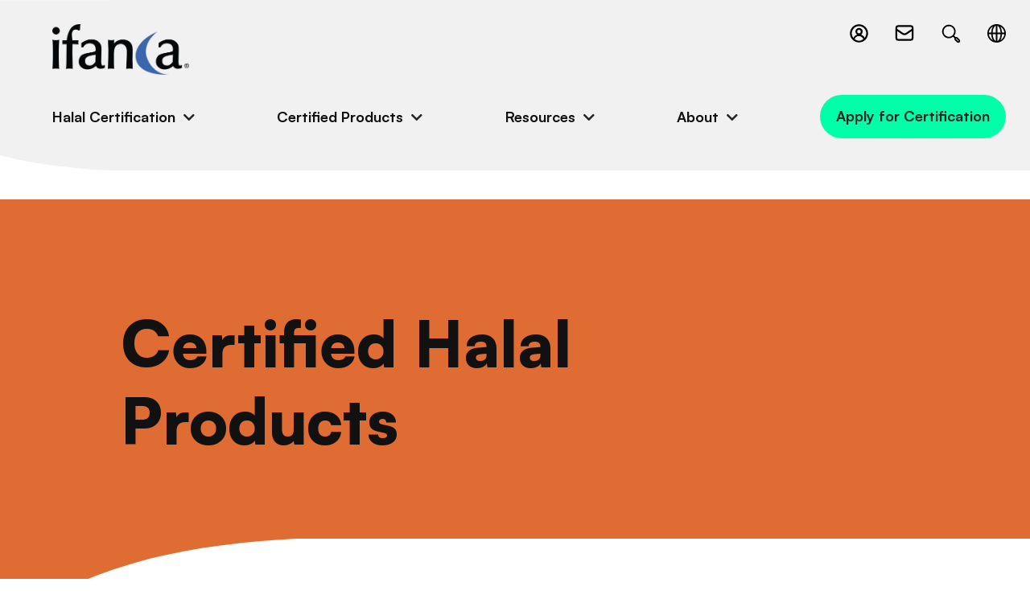

--- FILE ---
content_type: text/html; charset=UTF-8
request_url: https://ifanca.org/product-categories/water/
body_size: 12780
content:
<!doctype html>
<html lang="en-US">
	<head>
  <meta charset="utf-8">
  <meta http-equiv="x-ua-compatible" content="ie=edge">
  <meta name="viewport" content="width=device-width, initial-scale=1, shrink-to-fit=no">
	<!-- Google Tag Manager -->
	<script>(function(w,d,s,l,i){w[l]=w[l]||[];w[l].push({'gtm.start':
	new Date().getTime(),event:'gtm.js'});var f=d.getElementsByTagName(s)[0],
	j=d.createElement(s),dl=l!='dataLayer'?'&l='+l:'';j.async=true;j.src=
	'https://www.googletagmanager.com/gtm.js?id='+i+dl;f.parentNode.insertBefore(j,f);
	})(window,document,'script','dataLayer','GTM-5PDHZWGR');</script>
	<!-- End Google Tag Manager -->



  <link rel="apple-touch-icon" sizes="180x180" href="https://ifanca.org/app/themes/ifanca/dist/images/favicons/apple-touch-icon.png">
  <link rel="icon" type="image/png" sizes="32x32" href="https://ifanca.org/app/themes/ifanca/dist/images/favicons/favicon-32x32.png">
  <link rel="icon" type="image/png" sizes="16x16" href="https://ifanca.org/app/themes/ifanca/dist/images/favicons/favicon-16x16.png">
  <link rel="manifest" href="https://ifanca.org/app/themes/ifanca/dist/images/favicons/site.webmanifest">
  <link rel="mask-icon" href="https://ifanca.org/app/themes/ifanca/dist/images/favicons/safari-pinned-tab.svg" color="#3d64ac">
  <meta name="msapplication-TileColor" content="#3d64ac">
  <meta name="theme-color" content="#ffffff">











  <link rel="dns-prefetch" href="//cdn.hu-manity.co" />
		<!-- Cookie Compliance -->
		<script type="text/javascript">var huOptions = {"appID":"ifancaorg-8ad9320","currentLanguage":"en","blocking":false,"globalCookie":false,"isAdmin":false,"privacyConsent":true,"forms":[]};</script>
		<script type="text/javascript" src="https://cdn.hu-manity.co/hu-banner.min.js"></script><meta name='robots' content='index, follow, max-image-preview:large, max-snippet:-1, max-video-preview:-1' />
	<style>img:is([sizes="auto" i], [sizes^="auto," i]) { contain-intrinsic-size: 3000px 1500px }</style>
	
	<!-- This site is optimized with the Yoast SEO plugin v25.9 - https://yoast.com/wordpress/plugins/seo/ -->
	<title>Water Archives - IFANCA</title>
	<link rel="canonical" href="https://ifanca.org/product-categories/water/" />
	<meta property="og:locale" content="en_US" />
	<meta property="og:type" content="article" />
	<meta property="og:title" content="Water Archives - IFANCA" />
	<meta property="og:url" content="https://ifanca.org/product-categories/water/" />
	<meta property="og:site_name" content="IFANCA" />
	<meta name="twitter:card" content="summary_large_image" />
	<script type="application/ld+json" class="yoast-schema-graph">{"@context":"https://schema.org","@graph":[{"@type":"CollectionPage","@id":"https://ifanca.org/product-categories/water/","url":"https://ifanca.org/product-categories/water/","name":"Water Archives - IFANCA","isPartOf":{"@id":"https://ifanca.org/#website"},"breadcrumb":{"@id":"https://ifanca.org/product-categories/water/#breadcrumb"},"inLanguage":"en-US"},{"@type":"BreadcrumbList","@id":"https://ifanca.org/product-categories/water/#breadcrumb","itemListElement":[{"@type":"ListItem","position":1,"name":"Home","item":"https://ifanca.org/"},{"@type":"ListItem","position":2,"name":"Water"}]},{"@type":"WebSite","@id":"https://ifanca.org/#website","url":"https://ifanca.org/","name":"IFANCA","description":"","potentialAction":[{"@type":"SearchAction","target":{"@type":"EntryPoint","urlTemplate":"https://ifanca.org/?s={search_term_string}"},"query-input":{"@type":"PropertyValueSpecification","valueRequired":true,"valueName":"search_term_string"}}],"inLanguage":"en-US"}]}</script>
	<!-- / Yoast SEO plugin. -->


<link rel="alternate" type="application/rss+xml" title="IFANCA &raquo; Water Category Feed" href="https://ifanca.org/product-categories/water/feed/" />
<link rel='stylesheet' id='wp-block-library-css' href='https://ifanca.org/wp/wp-includes/css/dist/block-library/style.min.css?ver=5ba4513b69353715f5da4ebeacf60f01' type='text/css' media='all' />
<style id='safe-svg-svg-icon-style-inline-css' type='text/css'>
.safe-svg-cover{text-align:center}.safe-svg-cover .safe-svg-inside{display:inline-block;max-width:100%}.safe-svg-cover svg{fill:currentColor;height:100%;max-height:100%;max-width:100%;width:100%}

</style>
<style id='global-styles-inline-css' type='text/css'>
:root{--wp--preset--aspect-ratio--square: 1;--wp--preset--aspect-ratio--4-3: 4/3;--wp--preset--aspect-ratio--3-4: 3/4;--wp--preset--aspect-ratio--3-2: 3/2;--wp--preset--aspect-ratio--2-3: 2/3;--wp--preset--aspect-ratio--16-9: 16/9;--wp--preset--aspect-ratio--9-16: 9/16;--wp--preset--color--black: #000000;--wp--preset--color--cyan-bluish-gray: #abb8c3;--wp--preset--color--white: #ffffff;--wp--preset--color--pale-pink: #f78da7;--wp--preset--color--vivid-red: #cf2e2e;--wp--preset--color--luminous-vivid-orange: #ff6900;--wp--preset--color--luminous-vivid-amber: #fcb900;--wp--preset--color--light-green-cyan: #7bdcb5;--wp--preset--color--vivid-green-cyan: #00d084;--wp--preset--color--pale-cyan-blue: #8ed1fc;--wp--preset--color--vivid-cyan-blue: #0693e3;--wp--preset--color--vivid-purple: #9b51e0;--wp--preset--gradient--vivid-cyan-blue-to-vivid-purple: linear-gradient(135deg,rgba(6,147,227,1) 0%,rgb(155,81,224) 100%);--wp--preset--gradient--light-green-cyan-to-vivid-green-cyan: linear-gradient(135deg,rgb(122,220,180) 0%,rgb(0,208,130) 100%);--wp--preset--gradient--luminous-vivid-amber-to-luminous-vivid-orange: linear-gradient(135deg,rgba(252,185,0,1) 0%,rgba(255,105,0,1) 100%);--wp--preset--gradient--luminous-vivid-orange-to-vivid-red: linear-gradient(135deg,rgba(255,105,0,1) 0%,rgb(207,46,46) 100%);--wp--preset--gradient--very-light-gray-to-cyan-bluish-gray: linear-gradient(135deg,rgb(238,238,238) 0%,rgb(169,184,195) 100%);--wp--preset--gradient--cool-to-warm-spectrum: linear-gradient(135deg,rgb(74,234,220) 0%,rgb(151,120,209) 20%,rgb(207,42,186) 40%,rgb(238,44,130) 60%,rgb(251,105,98) 80%,rgb(254,248,76) 100%);--wp--preset--gradient--blush-light-purple: linear-gradient(135deg,rgb(255,206,236) 0%,rgb(152,150,240) 100%);--wp--preset--gradient--blush-bordeaux: linear-gradient(135deg,rgb(254,205,165) 0%,rgb(254,45,45) 50%,rgb(107,0,62) 100%);--wp--preset--gradient--luminous-dusk: linear-gradient(135deg,rgb(255,203,112) 0%,rgb(199,81,192) 50%,rgb(65,88,208) 100%);--wp--preset--gradient--pale-ocean: linear-gradient(135deg,rgb(255,245,203) 0%,rgb(182,227,212) 50%,rgb(51,167,181) 100%);--wp--preset--gradient--electric-grass: linear-gradient(135deg,rgb(202,248,128) 0%,rgb(113,206,126) 100%);--wp--preset--gradient--midnight: linear-gradient(135deg,rgb(2,3,129) 0%,rgb(40,116,252) 100%);--wp--preset--font-size--small: 13px;--wp--preset--font-size--medium: 20px;--wp--preset--font-size--large: 36px;--wp--preset--font-size--x-large: 42px;--wp--preset--spacing--20: 0.44rem;--wp--preset--spacing--30: 0.67rem;--wp--preset--spacing--40: 1rem;--wp--preset--spacing--50: 1.5rem;--wp--preset--spacing--60: 2.25rem;--wp--preset--spacing--70: 3.38rem;--wp--preset--spacing--80: 5.06rem;--wp--preset--shadow--natural: 6px 6px 9px rgba(0, 0, 0, 0.2);--wp--preset--shadow--deep: 12px 12px 50px rgba(0, 0, 0, 0.4);--wp--preset--shadow--sharp: 6px 6px 0px rgba(0, 0, 0, 0.2);--wp--preset--shadow--outlined: 6px 6px 0px -3px rgba(255, 255, 255, 1), 6px 6px rgba(0, 0, 0, 1);--wp--preset--shadow--crisp: 6px 6px 0px rgba(0, 0, 0, 1);}:where(body) { margin: 0; }.wp-site-blocks > .alignleft { float: left; margin-right: 2em; }.wp-site-blocks > .alignright { float: right; margin-left: 2em; }.wp-site-blocks > .aligncenter { justify-content: center; margin-left: auto; margin-right: auto; }:where(.is-layout-flex){gap: 0.5em;}:where(.is-layout-grid){gap: 0.5em;}.is-layout-flow > .alignleft{float: left;margin-inline-start: 0;margin-inline-end: 2em;}.is-layout-flow > .alignright{float: right;margin-inline-start: 2em;margin-inline-end: 0;}.is-layout-flow > .aligncenter{margin-left: auto !important;margin-right: auto !important;}.is-layout-constrained > .alignleft{float: left;margin-inline-start: 0;margin-inline-end: 2em;}.is-layout-constrained > .alignright{float: right;margin-inline-start: 2em;margin-inline-end: 0;}.is-layout-constrained > .aligncenter{margin-left: auto !important;margin-right: auto !important;}.is-layout-constrained > :where(:not(.alignleft):not(.alignright):not(.alignfull)){margin-left: auto !important;margin-right: auto !important;}body .is-layout-flex{display: flex;}.is-layout-flex{flex-wrap: wrap;align-items: center;}.is-layout-flex > :is(*, div){margin: 0;}body .is-layout-grid{display: grid;}.is-layout-grid > :is(*, div){margin: 0;}body{padding-top: 0px;padding-right: 0px;padding-bottom: 0px;padding-left: 0px;}a:where(:not(.wp-element-button)){text-decoration: underline;}:root :where(.wp-element-button, .wp-block-button__link){background-color: #32373c;border-width: 0;color: #fff;font-family: inherit;font-size: inherit;line-height: inherit;padding: calc(0.667em + 2px) calc(1.333em + 2px);text-decoration: none;}.has-black-color{color: var(--wp--preset--color--black) !important;}.has-cyan-bluish-gray-color{color: var(--wp--preset--color--cyan-bluish-gray) !important;}.has-white-color{color: var(--wp--preset--color--white) !important;}.has-pale-pink-color{color: var(--wp--preset--color--pale-pink) !important;}.has-vivid-red-color{color: var(--wp--preset--color--vivid-red) !important;}.has-luminous-vivid-orange-color{color: var(--wp--preset--color--luminous-vivid-orange) !important;}.has-luminous-vivid-amber-color{color: var(--wp--preset--color--luminous-vivid-amber) !important;}.has-light-green-cyan-color{color: var(--wp--preset--color--light-green-cyan) !important;}.has-vivid-green-cyan-color{color: var(--wp--preset--color--vivid-green-cyan) !important;}.has-pale-cyan-blue-color{color: var(--wp--preset--color--pale-cyan-blue) !important;}.has-vivid-cyan-blue-color{color: var(--wp--preset--color--vivid-cyan-blue) !important;}.has-vivid-purple-color{color: var(--wp--preset--color--vivid-purple) !important;}.has-black-background-color{background-color: var(--wp--preset--color--black) !important;}.has-cyan-bluish-gray-background-color{background-color: var(--wp--preset--color--cyan-bluish-gray) !important;}.has-white-background-color{background-color: var(--wp--preset--color--white) !important;}.has-pale-pink-background-color{background-color: var(--wp--preset--color--pale-pink) !important;}.has-vivid-red-background-color{background-color: var(--wp--preset--color--vivid-red) !important;}.has-luminous-vivid-orange-background-color{background-color: var(--wp--preset--color--luminous-vivid-orange) !important;}.has-luminous-vivid-amber-background-color{background-color: var(--wp--preset--color--luminous-vivid-amber) !important;}.has-light-green-cyan-background-color{background-color: var(--wp--preset--color--light-green-cyan) !important;}.has-vivid-green-cyan-background-color{background-color: var(--wp--preset--color--vivid-green-cyan) !important;}.has-pale-cyan-blue-background-color{background-color: var(--wp--preset--color--pale-cyan-blue) !important;}.has-vivid-cyan-blue-background-color{background-color: var(--wp--preset--color--vivid-cyan-blue) !important;}.has-vivid-purple-background-color{background-color: var(--wp--preset--color--vivid-purple) !important;}.has-black-border-color{border-color: var(--wp--preset--color--black) !important;}.has-cyan-bluish-gray-border-color{border-color: var(--wp--preset--color--cyan-bluish-gray) !important;}.has-white-border-color{border-color: var(--wp--preset--color--white) !important;}.has-pale-pink-border-color{border-color: var(--wp--preset--color--pale-pink) !important;}.has-vivid-red-border-color{border-color: var(--wp--preset--color--vivid-red) !important;}.has-luminous-vivid-orange-border-color{border-color: var(--wp--preset--color--luminous-vivid-orange) !important;}.has-luminous-vivid-amber-border-color{border-color: var(--wp--preset--color--luminous-vivid-amber) !important;}.has-light-green-cyan-border-color{border-color: var(--wp--preset--color--light-green-cyan) !important;}.has-vivid-green-cyan-border-color{border-color: var(--wp--preset--color--vivid-green-cyan) !important;}.has-pale-cyan-blue-border-color{border-color: var(--wp--preset--color--pale-cyan-blue) !important;}.has-vivid-cyan-blue-border-color{border-color: var(--wp--preset--color--vivid-cyan-blue) !important;}.has-vivid-purple-border-color{border-color: var(--wp--preset--color--vivid-purple) !important;}.has-vivid-cyan-blue-to-vivid-purple-gradient-background{background: var(--wp--preset--gradient--vivid-cyan-blue-to-vivid-purple) !important;}.has-light-green-cyan-to-vivid-green-cyan-gradient-background{background: var(--wp--preset--gradient--light-green-cyan-to-vivid-green-cyan) !important;}.has-luminous-vivid-amber-to-luminous-vivid-orange-gradient-background{background: var(--wp--preset--gradient--luminous-vivid-amber-to-luminous-vivid-orange) !important;}.has-luminous-vivid-orange-to-vivid-red-gradient-background{background: var(--wp--preset--gradient--luminous-vivid-orange-to-vivid-red) !important;}.has-very-light-gray-to-cyan-bluish-gray-gradient-background{background: var(--wp--preset--gradient--very-light-gray-to-cyan-bluish-gray) !important;}.has-cool-to-warm-spectrum-gradient-background{background: var(--wp--preset--gradient--cool-to-warm-spectrum) !important;}.has-blush-light-purple-gradient-background{background: var(--wp--preset--gradient--blush-light-purple) !important;}.has-blush-bordeaux-gradient-background{background: var(--wp--preset--gradient--blush-bordeaux) !important;}.has-luminous-dusk-gradient-background{background: var(--wp--preset--gradient--luminous-dusk) !important;}.has-pale-ocean-gradient-background{background: var(--wp--preset--gradient--pale-ocean) !important;}.has-electric-grass-gradient-background{background: var(--wp--preset--gradient--electric-grass) !important;}.has-midnight-gradient-background{background: var(--wp--preset--gradient--midnight) !important;}.has-small-font-size{font-size: var(--wp--preset--font-size--small) !important;}.has-medium-font-size{font-size: var(--wp--preset--font-size--medium) !important;}.has-large-font-size{font-size: var(--wp--preset--font-size--large) !important;}.has-x-large-font-size{font-size: var(--wp--preset--font-size--x-large) !important;}
:where(.wp-block-post-template.is-layout-flex){gap: 1.25em;}:where(.wp-block-post-template.is-layout-grid){gap: 1.25em;}
:where(.wp-block-columns.is-layout-flex){gap: 2em;}:where(.wp-block-columns.is-layout-grid){gap: 2em;}
:root :where(.wp-block-pullquote){font-size: 1.5em;line-height: 1.6;}
</style>
<link rel='stylesheet' id='page-list-style-css' href='https://ifanca.org/app/plugins/sitemap/css/page-list.css?ver=4.4' type='text/css' media='all' />
<link rel='stylesheet' id='sage/main.css-css' href='https://ifanca.org/app/themes/ifanca/dist/styles/main.css' type='text/css' media='all' />
<script type="text/javascript" src="https://ifanca.org/wp/wp-includes/js/jquery/jquery.min.js?ver=3.7.1" id="jquery-core-js"></script>
<script type="text/javascript" src="https://ifanca.org/wp/wp-includes/js/jquery/jquery-migrate.min.js?ver=3.4.1" id="jquery-migrate-js"></script>
<link rel="https://api.w.org/" href="https://ifanca.org/wp-json/" /><link rel="EditURI" type="application/rsd+xml" title="RSD" href="https://ifanca.org/wp/xmlrpc.php?rsd" />

<!-- Stream WordPress user activity plugin v4.1.1 -->
</head>
	<body class="archive tax-product_categories term-water term-117 wp-theme-ifancaresources cookies-not-set app-data index-data archive-data taxonomy-data taxonomy-product_categories-data taxonomy-product_categories-water-data">
		<!-- Google Tag Manager (noscript) -->
		<noscript><iframe src="https://www.googletagmanager.com/ns.html?id=GTM-5PDHZWGR"
		height="0" width="0" style="display:none;visibility:hidden"></iframe></noscript>
		<!-- End Google Tag Manager (noscript) -->
				<header class="header">
	
	
	
	
	
	
	<span class="curved-corner">
		<svg xmlns="http://www.w3.org/2000/svg" viewBox="0 0 171 212" style="enable-background:new 0 0 171 212"
    xml:space="preserve">
    <path d="M135.3.2H0v192.7c57.1 15.9 135.3 18.9 135.3 18.9H171V.2h-35.7z"
        style="fill-rule:evenodd;clip-rule:evenodd;" />
</svg>    </span>
	<div class="wrapper">
		<div class="top">
			<div class="logo">
				<a href="/">
											<picture ><source srcset="https://ifanca.org/app/uploads/2023/02/logo-768x286.png 768w, https://ifanca.org/app/uploads/2023/02/logo-1280x477.png 1280w, https://ifanca.org/app/uploads/2023/02/logo-300x112.png 300w, https://ifanca.org/app/uploads/2023/02/logo-1024x382.png 1024w, https://ifanca.org/app/uploads/2023/02/logo-1536x573.png 1536w, https://ifanca.org/app/uploads/2023/02/logo.png 1698w" sizes="(max-width: 768px) 100vw, 768px" type="image/png"><img src="https://ifanca.org/app/uploads/2023/02/logo-768x286.png" role="img" alt='logo' property="v:image"   content="https://ifanca.org/app/uploads/2023/02/logo-768x286.png"  /></picture>
										<span class="screen-reader-text">IFANCA</span>
				</a>
			</div>
			
			<button class="menu-toggle" aria-label="Toggle Main Menu">
				<span class="top line"></span>
				<span class="middle line"></span>
				<span class="bottom line"></span>
			</button>
			
			<div class="icons">
									<div class="icons-indiv login">
						<a href="https://halalportal.org/hcpages/SignIn.aspx?ReturnUrl=%2f_layouts%2f15%2fAuthenticate.aspx%3fSource%3d%252F&amp;Source=%2F"
						    target="_blank" >
							<svg xmlns="http://www.w3.org/2000/svg" viewBox="0 0 24 24" preserveAspectRatio="none">
    <path
        d="M22 12a10 10 0 1 0-10 10 10 10 0 0 0 10-10ZM4 12a8 8 0 1 1 14.28 4.93A6.85 6.85 0 0 0 17 15.06a6.92 6.92 0 0 0-2.77-1.71 4 4 0 1 0-4.34 0A7 7 0 0 0 5.73 17 8 8 0 0 1 4 12Zm8 0a2 2 0 1 1 2-2 2 2 0 0 1-2 2Zm-4.75 6.43A5 5 0 0 1 12 15a5 5 0 0 1 3.54 1.47 5.08 5.08 0 0 1 1.21 2 8 8 0 0 1-9.5 0Z"
        data-name="Circle Contact" />
</svg>							<span class="icon-label">Client login</span>
						</a>
					</div>
								
									<div class="icons-indiv email">
						<a href="mailto:halal@ifanca.org">
							<svg xmlns="http://www.w3.org/2000/svg" data-name="Layer 1" viewBox="15 15 70 70" preserveAspectRatio="none">
    <path
        d="M71 24H29a9 9 0 0 0-9 9v34a9 9 0 0 0 9 9h42a9 9 0 0 0 9-9V33a9 9 0 0 0-9-9Zm-42 6h42a3 3 0 0 1 3 3v3.59L55.51 49.23a9.48 9.48 0 0 1-11.07 0L26 36.59V33a3 3 0 0 1 3-3Zm42 40H29a3 3 0 0 1-3-3V43.86l15 10.26a15.48 15.48 0 0 0 17.95 0L74 43.86V67a3 3 0 0 1-3 3Z" />
</svg>							<span class="icon-label">Email us</span>
						</a>
					</div>
								
									<div class="icons-indiv search">
						
						
						<a href="https://ifanca.org/?s">
							<svg xmlns="http://www.w3.org/2000/svg" viewBox="0 0 32 32" xml:space="preserve" preserveAspectRatio="none">
    <path
        d="m27.274 23.738-2.829-2.83c-.695-.693-1.77-.873-2.666-.545l-1.758-1.758a8.948 8.948 0 0 0 1.975-5.611c0-4.963-4.038-9-9-9s-9 4.037-9 9 4.038 9 9 9a8.948 8.948 0 0 0 5.611-1.975l1.746 1.746a2.479 2.479 0 0 0 .557 2.678l2.829 2.83a2.483 2.483 0 0 0 1.768.732c.668 0 1.295-.262 1.768-.732a2.503 2.503 0 0 0-.001-3.535zM5.996 12.994c0-3.859 3.14-7 7-7s7 3.141 7 7-3.14 7-7 7-7-3.14-7-7zM25.86 25.859a.498.498 0 0 1-.708 0l-2.829-2.83a.504.504 0 0 1 0-.708.498.498 0 0 1 .708 0l2.829 2.83a.502.502 0 0 1 0 .708z" />
</svg>							<span class="icon-label">Search site</span>
						</a>
					</div>
								
									<div class="icons-indiv lang">
						<button class="lang-toggle">
							<svg xmlns="http://www.w3.org/2000/svg" xml:space="preserve" version="1.0"
    style="shape-rendering:geometricPrecision;text-rendering:geometricPrecision;image-rendering:optimizeQuality"
    viewBox="0 0 4039 4039" fill-rule="evenodd" clip-rule="evenodd" preserveAspectRatio="none">
    <path class="fil0"
        d="M2020 0c557 0 1062 226 1428 592 365 365 591 870 591 1428 0 557-226 1062-591 1428-366 365-871 591-1428 591-558 0-1063-226-1428-591C226 3082 0 2577 0 2020 0 1462 226 957 592 592 957 226 1462 0 2020 0zm1205 815c-120-121-258-223-409-303 24 37 47 75 69 115 179 324 296 756 317 1235h515c-37-408-218-774-492-1047zm0 2410c274-274 455-640 492-1048h-515c-21 479-138 911-317 1235-22 40-45 79-69 115 151-80 289-182 409-302zm-2410 0c120 120 257 222 409 302-24-36-47-75-69-115-179-324-296-756-318-1235H323c37 408 218 774 492 1048zm0-2410c-274 273-455 639-492 1047h514c22-479 139-911 318-1235 22-40 45-78 69-115-152 80-289 182-409 303zm1362-470v1517h710c-21-424-123-803-278-1083-120-218-269-372-432-434zm0 1832v1517c163-62 312-216 432-433 155-281 257-660 278-1084h-710zm-315 1517V2177h-709c20 424 123 803 278 1084 120 217 269 371 431 433zm0-1832V345c-162 62-311 216-431 434-155 280-258 659-278 1083h709z" />
</svg>							<span class="icon-label" style="opacity: 0;">Multi-Language selector</span>
						</button>
						
						<div class="gtranslate_wrapper" id="gt-wrapper-38152727"></div>
					</div>
							</div>
		</div>
		
		<div class="menu">
			<nav class="menu-primary-navigation-container"><ul id="menu-primary-navigation" class="top-level-menu no-bullets copy-bold"><li class=' menu-item menu-item-type-custom menu-item-object-custom menu-item-has-children dropdown'><button class='dropdown-link'>Halal Certification</button>
<ul class="submenu no-bullets">
<li class=' menu-item menu-item-type-post_type menu-item-object-page'><a href='https://ifanca.org/certification-process/' class='submenu-link'>Certification Process</a></li>
<li class=' menu-item menu-item-type-post_type menu-item-object-page'><a href='https://ifanca.org/certification-process-indonesia/' class='submenu-link'>Certification Process – Indonesia</a></li>
<li class=' menu-item menu-item-type-custom menu-item-object-custom'><a href='/certification-process/#application-form' class='submenu-link'>Apply for Certification</a></li>
<li class=' menu-item menu-item-type-post_type menu-item-object-page'><a href='https://ifanca.org/faqs/' class='submenu-link'>Certification FAQs</a></li>
<li class=' menu-item menu-item-type-post_type menu-item-object-page'><a href='https://ifanca.org/certified-companies/' class='submenu-link'>Certified Companies</a></li>
</ul>
</li>
<li class=' menu-item menu-item-type-custom menu-item-object-custom menu-item-has-children dropdown'><button class='dropdown-link'>Certified Products</button>
<ul class="submenu no-bullets">
<li class=' menu-item menu-item-type-post_type menu-item-object-page'><a href='https://ifanca.org/halal-certified-products/' class='submenu-link'>Certified Products</a></li>
</ul>
</li>
<li class=' menu-item menu-item-type-custom menu-item-object-custom menu-item-has-children dropdown'><button class='dropdown-link'>Resources</button>
<ul class="submenu no-bullets">
<li class=' menu-item menu-item-type-post_type menu-item-object-page'><a href='https://ifanca.org/resources/' class='submenu-link'>Resources Library</a></li>
<li class=' menu-item menu-item-type-post_type menu-item-object-page current_page_parent'><a href='https://ifanca.org/news/' class='submenu-link'>News and Events</a></li>
<li class=' menu-item menu-item-type-post_type menu-item-object-page'><a href='https://ifanca.org/halal-consumer-magazine/' class='submenu-link'>Halal Consumer Magazine</a></li>
<li class=' menu-item menu-item-type-post_type menu-item-object-page'><a href='https://ifanca.org/faqs/' class='submenu-link'>Frequently Asked Questions</a></li>
</ul>
</li>
<li class=' menu-item menu-item-type-custom menu-item-object-custom menu-item-has-children dropdown'><button class='dropdown-link'>About</button>
<ul class="submenu no-bullets">
<li class=' menu-item menu-item-type-post_type menu-item-object-page'><a href='https://ifanca.org/about/' class='submenu-link'>About IFANCA</a></li>
<li class=' menu-item menu-item-type-post_type menu-item-object-page'><a href='https://ifanca.org/accreditations-and-recognitions/' class='submenu-link'>Accreditations and Recognitions</a></li>
<li class=' menu-item menu-item-type-post_type menu-item-object-page'><a href='https://ifanca.org/careers/' class='submenu-link'>Careers @ IFANCA</a></li>
</ul>
</li>
<li class='btn lg nav-cta menu-item menu-item-type-custom menu-item-object-custom'><a href='/certification-process/#application-form' class=''>Apply for Certification</a></li>
</ul></nav>		</div>
	</div>
</header>
		<main class="main " role="main">
						<div class="product-list">
    <section id="banner" class="orange-bg">
        <div class="wrapper">
            <h1 class="xxl-title">Certified Halal Products</h1>
        </div>
    </section>

    <section id="products">
        <form id="products-list-form">
            <input type="hidden" name="action" value="filter_products">
            <input type="hidden" name="paged" id="form_paged" value="1">
            <div class="curved-edge">
                <svg xmlns="http://www.w3.org/2000/svg" viewBox="0 0 486.6 122.2" style="enable-background:new 0 0 486.6 122.2"
    xml:space="preserve" preserveAspectRatio="none">
    <path
        d="M0 0v3.3h14.3c28.4 0 56.8-.1 85.2.1 15.1.1 30.2 1.2 45.3 2.3 12.7.9 25.4 1.9 38 3.2 17 1.8 34 4 50.9 6.7 29.9 4.8 59.5 11.1 88.7 19.6 30.4 8.8 59.8 20 88 34.4 23.5 12.1 45.7 26.4 65.9 43.5 3.4 2.9 6.7 5.9 10.3 9.1V0H0z" />
</svg>            </div>
            <div class="wrapper">
                <div class="expand-filters">
                    <button id="expand-filters" class="xxs-title">Expand Filters</button>
                </div>

                <div class="filters">
                    
                    <div class="">
                        <label for="search">Search by Product Name
                            <input type="text" id="search" name="search">
                            <span id="submit-form">
                                  <svg xmlns="http://www.w3.org/2000/svg" viewBox="0 0 40 26" preserveAspectRatio="none">
	<path d="M.136 10.834h30.702l-7.757-7.778L26.136.001l13 13-13 13-3.055-3.055 7.757-7.778H.136z"
	      fill-rule="evenodd" />
</svg>
                             </span>
                        </label>
                    </div>

                                                                        <div class="filter__dropdown">
                                <div class="combo-wrap">
                                    <label for="$type">Filter by Company</label>
                                    <input type="text" class="combobox slide-caption" id="company-filter" name="company-filter" autocomplete="off" placeholder="Select"/>
                                    <div class="listbox slide-caption company multi">
                                        <div class="option">All Products</div>
                                                                                                                                    <div class="option" value="145">
                                                    4Life Research
                                                </div>
                                                                                                                                                                                <div class="option" value="112">
                                                    Abbott
                                                </div>
                                                                                                                                                                                <div class="option" value="308">
                                                    Access Business Group, LLC
                                                </div>
                                                                                                                                                                                <div class="option" value="220">
                                                    Agropur MSI, LLC.
                                                </div>
                                                                                                                                                                                <div class="option" value="185">
                                                    ALCE NERO ASIA PTE LTD
                                                </div>
                                                                                                                                                                                <div class="option" value="324">
                                                    Almond Cow, Inc.
                                                </div>
                                                                                                                                                                                <div class="option" value="22">
                                                    Aloe Vera of America, Inc.
                                                </div>
                                                                                                                                                                                <div class="option" value="233">
                                                    America Medic &amp; Science
                                                </div>
                                                                                                                                                                                <div class="option" value="135">
                                                    American Halal Co., Inc.
                                                </div>
                                                                                                                                                                                <div class="option" value="125">
                                                    Amoy Food Ltd.
                                                </div>
                                                                                                                                                                                <div class="option" value="211">
                                                    Amyris, Inc.
                                                </div>
                                                                                                                                                                                <div class="option" value="241">
                                                    Arbonne
                                                </div>
                                                                                                                                                                                <div class="option" value="322">
                                                    Arcor SAIC
                                                </div>
                                                                                                                                                                                <div class="option" value="158">
                                                    Arnet Pharmaceutical
                                                </div>
                                                                                                                                                                                <div class="option" value="329">
                                                    ASEA, LLC
                                                </div>
                                                                                                                                                                                <div class="option" value="107">
                                                    Asti Holding Ltd.
                                                </div>
                                                                                                                                                                                <div class="option" value="272">
                                                    B-R Korea Co. Ltd.
                                                </div>
                                                                                                                                                                                <div class="option" value="151">
                                                    Baixian Food(Fujian) Co., Ltd.
                                                </div>
                                                                                                                                                                                <div class="option" value="108">
                                                    Bard Valley Medjool Date
                                                </div>
                                                                                                                                                                                <div class="option" value="311">
                                                    Bariatric Fusion LLC
                                                </div>
                                                                                                                                                                                <div class="option" value="110">
                                                    Baskin Robbins
                                                </div>
                                                                                                                                                                                <div class="option" value="199">
                                                    Be International Marketing SDN. BHD.
                                                </div>
                                                                                                                                                                                <div class="option" value="228">
                                                    Ben and Jerrys Homemade, Inc.
                                                </div>
                                                                                                                                                                                <div class="option" value="307">
                                                    BioMics, LLC dba Kalyagen, LLC
                                                </div>
                                                                                                                                                                                <div class="option" value="216">
                                                    Blue Angel Farm FZE
                                                </div>
                                                                                                                                                                                <div class="option" value="130">
                                                    Blue Diamond Growers
                                                </div>
                                                                                                                                                                                <div class="option" value="176">
                                                    Boscogen, Inc.
                                                </div>
                                                                                                                                                                                <div class="option" value="149">
                                                    Brown &amp; Haley
                                                </div>
                                                                                                                                                                                <div class="option" value="118">
                                                    Cabot Creamery
                                                </div>
                                                                                                                                                                                <div class="option" value="231">
                                                    Cambridge Weight Plan Limited
                                                </div>
                                                                                                                                                                                <div class="option" value="187">
                                                    Campbell Soup Company
                                                </div>
                                                                                                                                                                                <div class="option" value="303">
                                                    CC Pollen Co.
                                                </div>
                                                                                                                                                                                <div class="option" value="218">
                                                    Chefmaster
                                                </div>
                                                                                                                                                                                <div class="option" value="208">
                                                    ChromaDex, Inc.
                                                </div>
                                                                                                                                                                                <div class="option" value="305">
                                                    Country Life LLC
                                                </div>
                                                                                                                                                                                <div class="option" value="123">
                                                    Cropp Cooperative/Organic Valley
                                                </div>
                                                                                                                                                                                <div class="option" value="201">
                                                    Del Monte Foods, Inc.
                                                </div>
                                                                                                                                                                                <div class="option" value="313">
                                                    Desert Valley Date, LLC
                                                </div>
                                                                                                                                                                                <div class="option" value="276">
                                                    Dr. Chung''s Food Co., Ltd
                                                </div>
                                                                                                                                                                                <div class="option" value="306">
                                                    Dr. Praeger''s Sensible Foods, Inc.
                                                </div>
                                                                                                                                                                                <div class="option" value="128">
                                                    Elken Sdn. Bhd.
                                                </div>
                                                                                                                                                                                <div class="option" value="229">
                                                    English Biscuit Manufacturers (Pvt.) Ltd.
                                                </div>
                                                                                                                                                                                <div class="option" value="312">
                                                    Enjoy Life Natural Brands
                                                </div>
                                                                                                                                                                                <div class="option" value="304">
                                                    Ferrara Candy Company ( Ferequity, Inc.)
                                                </div>
                                                                                                                                                                                <div class="option" value="331">
                                                    Gemsa Enterprises, LLC./ Gemsa Oils
                                                </div>
                                                                                                                                                                                <div class="option" value="205">
                                                    General Mills
                                                </div>
                                                                                                                                                                                <div class="option" value="147">
                                                    Gerber Products Company
                                                </div>
                                                                                                                                                                                <div class="option" value="268">
                                                    Geumsan Dukwon Co., LTD
                                                </div>
                                                                                                                                                                                <div class="option" value="167">
                                                    Gimbal Brothers, Inc. DBA Gimbal''s Fine Candies
                                                </div>
                                                                                                                                                                                <div class="option" value="156">
                                                    Grower Direct Nut Company, Inc.
                                                </div>
                                                                                                                                                                                <div class="option" value="319">
                                                    Halal Nutritional Supplements, LLC
                                                </div>
                                                                                                                                                                                <div class="option" value="301">
                                                    Happy &amp; Healthy Products Inc.
                                                </div>
                                                                                                                                                                                <div class="option" value="120">
                                                    Helios Pasta Industry-PAN. SP. Dakos S.A. Pasta &amp; Food Products
                                                </div>
                                                                                                                                                                                <div class="option" value="251">
                                                    Herbalife International Luxembourg, S.aR.L
                                                </div>
                                                                                                                                                                                <div class="option" value="121">
                                                    Herbalife International of Luxembourg, S.aR.L
                                                </div>
                                                                                                                                                                                <div class="option" value="288">
                                                    HOM Quality Foods (Pvt) Ltd.
                                                </div>
                                                                                                                                                                                <div class="option" value="188">
                                                    Impossible Foods Inc.
                                                </div>
                                                                                                                                                                                <div class="option" value="252">
                                                    Industrializadora Integral del Agave S.A.P.I. de C.V.
                                                </div>
                                                                                                                                                                                <div class="option" value="161">
                                                    iSpice LLC
                                                </div>
                                                                                                                                                                                <div class="option" value="141">
                                                    JDR Sales and Marketing Group LLC
                                                </div>
                                                                                                                                                                                <div class="option" value="170">
                                                    Jeunesse, LLC
                                                </div>
                                                                                                                                                                                <div class="option" value="200">
                                                    Jiaxing Pangu Food Co., Ltd.
                                                </div>
                                                                                                                                                                                <div class="option" value="315">
                                                    Johanna Foods, Inc.
                                                </div>
                                                                                                                                                                                <div class="option" value="215">
                                                    Jones Popcorn, Inc. Dba Clark''s Snacks
                                                </div>
                                                                                                                                                                                <div class="option" value="103">
                                                    Just Bagels Mfg., Inc.
                                                </div>
                                                                                                                                                                                <div class="option" value="318">
                                                    Kate Farms, Inc.
                                                </div>
                                                                                                                                                                                <div class="option" value="647">
                                                    Kent Precision Foods Group, Inc.
                                                </div>
                                                                                                                                                                                <div class="option" value="27">
                                                    Kontos Foods, Inc.
                                                </div>
                                                                                                                                                                                <div class="option" value="221">
                                                    Kyani, Inc.
                                                </div>
                                                                                                                                                                                <div class="option" value="332">
                                                    La Tapatia Tortilleria, Inc.
                                                </div>
                                                                                                                                                                                <div class="option" value="317">
                                                    Leosons Overseas Corporation
                                                </div>
                                                                                                                                                                                <div class="option" value="314">
                                                    Liberty Gold Fruit Company LP.
                                                </div>
                                                                                                                                                                                <div class="option" value="203">
                                                    Lifepharm, Inc.
                                                </div>
                                                                                                                                                                                <div class="option" value="142">
                                                    Lotte Confectionery Co., Ltd.
                                                </div>
                                                                                                                                                                                <div class="option" value="269">
                                                    Lyanature Co., Ltd.
                                                </div>
                                                                                                                                                                                <div class="option" value="30">
                                                    Mariani Packing Company
                                                </div>
                                                                                                                                                                                <div class="option" value="100">
                                                    Mariposa Dairy
                                                </div>
                                                                                                                                                                                <div class="option" value="266">
                                                    Market America
                                                </div>
                                                                                                                                                                                <div class="option" value="65">
                                                    Max International LLC
                                                </div>
                                                                                                                                                                                <div class="option" value="260">
                                                    Mead Johnson &amp; Company
                                                </div>
                                                                                                                                                                                <div class="option" value="261">
                                                    Mead Johnson B.V.
                                                </div>
                                                                                                                                                                                <div class="option" value="186">
                                                    Medifast, Inc.
                                                </div>
                                                                                                                                                                                <div class="option" value="101">
                                                    Melaleuca, Inc.
                                                </div>
                                                                                                                                                                                <div class="option" value="302">
                                                    Mineral Resources International
                                                </div>
                                                                                                                                                                                <div class="option" value="263">
                                                    Mitchells Fruit Farm Ltd.
                                                </div>
                                                                                                                                                                                <div class="option" value="105">
                                                    Mondelez Pakistan Limited
                                                </div>
                                                                                                                                                                                <div class="option" value="68">
                                                    Monin, Inc.
                                                </div>
                                                                                                                                                                                <div class="option" value="209">
                                                    Morinaga Milk Industry Co., Ltd.
                                                </div>
                                                                                                                                                                                <div class="option" value="296">
                                                    National Foods Limited
                                                </div>
                                                                                                                                                                                <div class="option" value="70">
                                                    NaturaLife Asia Co
                                                </div>
                                                                                                                                                                                <div class="option" value="321">
                                                    Natursource, Inc.
                                                </div>
                                                                                                                                                                                <div class="option" value="214">
                                                    NeoLife International, LLC
                                                </div>
                                                                                                                                                                                <div class="option" value="212">
                                                    Nestle Central &amp; West Africa Ltd.
                                                </div>
                                                                                                                                                                                <div class="option" value="166">
                                                    New Sevegap Ltd.
                                                </div>
                                                                                                                                                                                <div class="option" value="126">
                                                    Noor Pharmaceuticals LLC.
                                                </div>
                                                                                                                                                                                <div class="option" value="191">
                                                    NSE Products Inc.
                                                </div>
                                                                                                                                                                                <div class="option" value="326">
                                                    Nutra Manufacturing LLC
                                                </div>
                                                                                                                                                                                <div class="option" value="652">
                                                    Nutraceutical Wellness Inc. dba Nutrafol
                                                </div>
                                                                                                                                                                                <div class="option" value="163">
                                                    Nutrex Hawaii
                                                </div>
                                                                                                                                                                                <div class="option" value="207">
                                                    Nutrilite
                                                </div>
                                                                                                                                                                                <div class="option" value="174">
                                                    Oatly, Inc.
                                                </div>
                                                                                                                                                                                <div class="option" value="234">
                                                    Olds Products Company
                                                </div>
                                                                                                                                                                                <div class="option" value="72">
                                                    Olympia Food Industries, Inc.
                                                </div>
                                                                                                                                                                                <div class="option" value="653">
                                                    Oshun Goat Milk Soap
                                                </div>
                                                                                                                                                                                <div class="option" value="204">
                                                    Peanut Butter &amp; Co., Inc.
                                                </div>
                                                                                                                                                                                <div class="option" value="173">
                                                    Peppers Unlimited of Louisiana
                                                </div>
                                                                                                                                                                                <div class="option" value="168">
                                                    Pristine Gourmet Food Industries Sdn. Bhd.
                                                </div>
                                                                                                                                                                                <div class="option" value="144">
                                                    R. Torre Company
                                                </div>
                                                                                                                                                                                <div class="option" value="275">
                                                    Rain International LLC
                                                </div>
                                                                                                                                                                                <div class="option" value="74">
                                                    Re-Vita Manufacturing
                                                </div>
                                                                                                                                                                                <div class="option" value="73">
                                                    Reliv International, Inc.
                                                </div>
                                                                                                                                                                                <div class="option" value="213">
                                                    RFG Dairy, LLC (Johanna Foods, Inc.)
                                                </div>
                                                                                                                                                                                <div class="option" value="223">
                                                    Richardson International Limited
                                                </div>
                                                                                                                                                                                <div class="option" value="152">
                                                    S&amp;W Fine Foods International Ltd
                                                </div>
                                                                                                                                                                                <div class="option" value="316">
                                                    Salaam Nutritionals
                                                </div>
                                                                                                                                                                                <div class="option" value="131">
                                                    Saputo Dairy Products Canada G.P.
                                                </div>
                                                                                                                                                                                <div class="option" value="325">
                                                    Schreiber Foods., Inc.
                                                </div>
                                                                                                                                                                                <div class="option" value="183">
                                                    Snak King Corp.
                                                </div>
                                                                                                                                                                                <div class="option" value="295">
                                                    Solgar, Inc.
                                                </div>
                                                                                                                                                                                <div class="option" value="274">
                                                    SPL Co., Ltd.
                                                </div>
                                                                                                                                                                                <div class="option" value="224">
                                                    Starbucks Coffee Company
                                                </div>
                                                                                                                                                                                <div class="option" value="75">
                                                    Sun Dates LLC
                                                </div>
                                                                                                                                                                                <div class="option" value="133">
                                                    Sun Valley Raisins, Inc.
                                                </div>
                                                                                                                                                                                <div class="option" value="76">
                                                    Sun-Maid Growers of California
                                                </div>
                                                                                                                                                                                <div class="option" value="189">
                                                    Sunin Co., Ltd.
                                                </div>
                                                                                                                                                                                <div class="option" value="299">
                                                    Sunrider International
                                                </div>
                                                                                                                                                                                <div class="option" value="77">
                                                    Sunrider International (1481)
                                                </div>
                                                                                                                                                                                <div class="option" value="86">
                                                    Super-Pufft Snack Corporation
                                                </div>
                                                                                                                                                                                <div class="option" value="139">
                                                    Synergy Worldwide, Inc.
                                                </div>
                                                                                                                                                                                <div class="option" value="651">
                                                    Test Company
                                                </div>
                                                                                                                                                                                <div class="option" value="159">
                                                    The Garden Company Limited
                                                </div>
                                                                                                                                                                                <div class="option" value="654">
                                                    The Mochi Ice Cream Company, LLC
                                                </div>
                                                                                                                                                                                <div class="option" value="165">
                                                    Third Street, Inc.
                                                </div>
                                                                                                                                                                                <div class="option" value="206">
                                                    Tillamook County Creamery Association
                                                </div>
                                                                                                                                                                                <div class="option" value="88">
                                                    Tofutti Brands Inc
                                                </div>
                                                                                                                                                                                <div class="option" value="240">
                                                    Toms of Maine, Inc.
                                                </div>
                                                                                                                                                                                <div class="option" value="90">
                                                    Tootsie Roll Industries Inc.
                                                </div>
                                                                                                                                                                                <div class="option" value="91">
                                                    Trace Minerals Reasearch
                                                </div>
                                                                                                                                                                                <div class="option" value="650">
                                                    Unicity Global Manufacturing, LLC
                                                </div>
                                                                                                                                                                                <div class="option" value="93">
                                                    Unicity International
                                                </div>
                                                                                                                                                                                <div class="option" value="178">
                                                    Unilever Pakistan Ltd
                                                </div>
                                                                                                                                                                                <div class="option" value="97">
                                                    Usana Health Science, Inc.
                                                </div>
                                                                                                                                                                                <div class="option" value="155">
                                                    Walmart Stores, Inc.
                                                </div>
                                                                                                                                                                                <div class="option" value="300">
                                                    Wonderful Pistachios &amp; Almonds
                                                </div>
                                                                                                                                                                                <div class="option" value="270">
                                                    WorldWay Co., Ltd.
                                                </div>
                                                                                                                                                                                <div class="option" value="271">
                                                    Yonsei University Dairy
                                                </div>
                                                                                                                                                                                <div class="option" value="323">
                                                    Young Living Essential Oils, LC
                                                </div>
                                                                                                                                                                                <div class="option" value="225">
                                                    Z.A.S. International
                                                </div>
                                                                                                                        </div>
                                </div>
                            </div>
                                                                                                <div class="filter__dropdown">
                                <div class="combo-wrap">
                                    <label for="$type">Filter by Category</label>
                                    <input type="text" class="combobox slide-caption" id="top-filter" name="top-filter" autocomplete="off" placeholder="Select"/>
                                    <div class="listbox slide-caption top ">
                                        <div class="option">All Products</div>
                                                                                                                                    <div class="option" value="115">
                                                    Baby Food Products
                                                </div>
                                                                                                                                                                                <div class="option" value="230">
                                                    Bakery Items
                                                </div>
                                                                                                                                                                                <div class="option" value="297">
                                                    Beverage Concentrates
                                                </div>
                                                                                                                                                                                <div class="option" value="12">
                                                    Beverages
                                                </div>
                                                                                                                                                                                <div class="option" value="267">
                                                    Botanical Extracts
                                                </div>
                                                                                                                                                                                <div class="option" value="89">
                                                    Candy / Chocolate
                                                </div>
                                                                                                                                                                                <div class="option" value="119">
                                                    Cheese
                                                </div>
                                                                                                                                                                                <div class="option" value="164">
                                                    Coffee and Tea
                                                </div>
                                                                                                                                                                                <div class="option" value="389">
                                                    Colorings
                                                </div>
                                                                                                                                                                                <div class="option" value="179">
                                                    Condiments
                                                </div>
                                                                                                                                                                                <div class="option" value="78">
                                                    Cosmetics
                                                </div>
                                                                                                                                                                                <div class="option" value="390">
                                                    Dairy Ingredients
                                                </div>
                                                                                                                                                                                <div class="option" value="98">
                                                    Dairy Products
                                                </div>
                                                                                                                                                                                <div class="option" value="87">
                                                    Dairy Substitutes
                                                </div>
                                                                                                                                                                                <div class="option" value="291">
                                                    Dessert Mixes
                                                </div>
                                                                                                                                                                                <div class="option" value="232">
                                                    Drink Mixes
                                                </div>
                                                                                                                                                                                <div class="option" value="249">
                                                    Egg Products
                                                </div>
                                                                                                                                                                                <div class="option" value="138">
                                                    Entrée / Meals
                                                </div>
                                                                                                                                                                                <div class="option" value="381">
                                                    Essential Oils
                                                </div>
                                                                                                                                                                                <div class="option" value="298">
                                                    Flavors
                                                </div>
                                                                                                                                                                                <div class="option" value="393">
                                                    Food Chemicals
                                                </div>
                                                                                                                                                                                <div class="option" value="184">
                                                    Food Ingredients
                                                </div>
                                                                                                                                                                                <div class="option" value="29">
                                                    Food Products
                                                </div>
                                                                                                                                                                                <div class="option" value="79">
                                                    Fragrances
                                                </div>
                                                                                                                                                                                <div class="option" value="111">
                                                    Frozen Novelties
                                                </div>
                                                                                                                                                                                <div class="option" value="388">
                                                    Fruit Filling &amp; Glazes
                                                </div>
                                                                                                                                                                                <div class="option" value="51">
                                                    Fruits Processed
                                                </div>
                                                                                                                                                                                <div class="option" value="386">
                                                    Herbs &amp; Spices
                                                </div>
                                                                                                                                                                                <div class="option" value="109">
                                                    Ice Cream &amp; Frozen Yogurt
                                                </div>
                                                                                                                                                                                <div class="option" value="71">
                                                    Meat &amp; Poultry – Processed
                                                </div>
                                                                                                                                                                                <div class="option" value="82">
                                                    Nutritional Food Products
                                                </div>
                                                                                                                                                                                <div class="option" value="293">
                                                    Nutritional Ingredients
                                                </div>
                                                                                                                                                                                <div class="option" value="378">
                                                    Nutritional Supp - Gelatin Capsules- Bovine Bone
                                                </div>
                                                                                                                                                                                <div class="option" value="375">
                                                    Nutritional Supp - Softgel Gelatin-Bovine Bone
                                                </div>
                                                                                                                                                                                <div class="option" value="387">
                                                    Nutritional Supplement - Gummies
                                                </div>
                                                                                                                                                                                <div class="option" value="376">
                                                    Nutritional Supplement - Liquids
                                                </div>
                                                                                                                                                                                <div class="option" value="374">
                                                    Nutritional Supplement - Powder
                                                </div>
                                                                                                                                                                                <div class="option" value="383">
                                                    Nutritional Supplement - Softgel Veggie
                                                </div>
                                                                                                                                                                                <div class="option" value="377">
                                                    Nutritional Supplement - Tablet
                                                </div>
                                                                                                                                                                                <div class="option" value="333">
                                                    Nutritional Supplement - Veggie Capsules
                                                </div>
                                                                                                                                                                                <div class="option" value="129">
                                                    Nuts &amp; Seeds
                                                </div>
                                                                                                                                                                                <div class="option" value="239">
                                                    Personal care Ingredients
                                                </div>
                                                                                                                                                                                <div class="option" value="20">
                                                    Personal Care Products
                                                </div>
                                                                                                                                                                                <div class="option" value="380">
                                                    Pharmaceuticals
                                                </div>
                                                                                                                                                                                <div class="option" value="379">
                                                    Potato Products
                                                </div>
                                                                                                                                                                                <div class="option" value="384">
                                                    Purees
                                                </div>
                                                                                                                                                                                <div class="option" value="81">
                                                    Sanitation Chemicals
                                                </div>
                                                                                                                                                                                <div class="option" value="140">
                                                    Sauces &amp; Dressings
                                                </div>
                                                                                                                                                                                <div class="option" value="150">
                                                    Seafood and Fish Products
                                                </div>
                                                                                                                                                                                <div class="option" value="132">
                                                    Skin Care products
                                                </div>
                                                                                                                                                                                <div class="option" value="136">
                                                    Snack Foods
                                                </div>
                                                                                                                                                                                <div class="option" value="391">
                                                    Soy Ingredients
                                                </div>
                                                                                                                                                                                <div class="option" value="385">
                                                    Spices &amp; Seasonings
                                                </div>
                                                                                                                                                                                <div class="option" value="210">
                                                    Sweeteners
                                                </div>
                                                                                                                                                                                <div class="option" value="66">
                                                    Syrups
                                                </div>
                                                                                                                                                                                <div class="option" value="394">
                                                    Toppings &amp; Accompaniments
                                                </div>
                                                                                                                                                                                <div class="option" value="330">
                                                    Vegetable Oils
                                                </div>
                                                                                                                                                                                <div class="option" value="153">
                                                    Vegetables Processed
                                                </div>
                                                                                                                                                                                <div class="option" value="392">
                                                    Vitamin/Mineral Premixes
                                                </div>
                                                                                                                                                                                <div class="option" value="117">
                                                    Water
                                                </div>
                                                                                                                                                                                <div class="option" value="198">
                                                    Water Treatment Chemicals
                                                </div>
                                                                                                                                                                                <div class="option" value="219">
                                                    Whey Products
                                                </div>
                                                                                                                        </div>
                                </div>
                            </div>
                                                                                                <div class="filter__dropdown">
                                <div class="combo-wrap">
                                    <label for="$type">Filter by Marketplace</label>
                                    <input type="text" class="combobox slide-caption" id="marketplace-filter" name="marketplace-filter" autocomplete="off" placeholder="Select"/>
                                    <div class="listbox slide-caption marketplace ">
                                        <div class="option">All Products</div>
                                                                                                                                    <div class="option" value="23">
                                                    Direct Marketing
                                                </div>
                                                                                                                                                                                <div class="option" value="175">
                                                    FoodService
                                                </div>
                                                                                                                                                                                <div class="option" value="104">
                                                    FoodService - Bulk
                                                </div>
                                                                                                                                                                                <div class="option" value="277">
                                                    FoodService - single server
                                                </div>
                                                                                                                                                                                <div class="option" value="238">
                                                    Industry
                                                </div>
                                                                                                                                                                                <div class="option" value="28">
                                                    Retail
                                                </div>
                                                                                                                        </div>
                                </div>
                            </div>
                                                                                                <div class="filter__dropdown">
                                <div class="combo-wrap">
                                    <label for="$type">Filter by Country</label>
                                    <input type="text" class="combobox slide-caption" id="country-filter" name="country-filter" autocomplete="off" placeholder="Select"/>
                                    <div class="listbox slide-caption country multi">
                                        <div class="option">All Products</div>
                                                                                                                                    <div class="option" value="286">
                                                    Algeria
                                                </div>
                                                                                                                                                                                <div class="option" value="235">
                                                    Australia
                                                </div>
                                                                                                                                                                                <div class="option" value="287">
                                                    Bahrain
                                                </div>
                                                                                                                                                                                <div class="option" value="195">
                                                    Brunei
                                                </div>
                                                                                                                                                                                <div class="option" value="116">
                                                    Canada
                                                </div>
                                                                                                                                                                                <div class="option" value="197">
                                                    China
                                                </div>
                                                                                                                                                                                <div class="option" value="253">
                                                    Costa Rica
                                                </div>
                                                                                                                                                                                <div class="option" value="254">
                                                    Ecuador
                                                </div>
                                                                                                                                                                                <div class="option" value="281">
                                                    Egypt
                                                </div>
                                                                                                                                                                                <div class="option" value="169">
                                                    Europe
                                                </div>
                                                                                                                                                                                <div class="option" value="92">
                                                    Hong Kong
                                                </div>
                                                                                                                                                                                <div class="option" value="255">
                                                    Honk Kong
                                                </div>
                                                                                                                                                                                <div class="option" value="259">
                                                    India
                                                </div>
                                                                                                                                                                                <div class="option" value="193">
                                                    Indonesia
                                                </div>
                                                                                                                                                                                <div class="option" value="194">
                                                    Israel
                                                </div>
                                                                                                                                                                                <div class="option" value="245">
                                                    Italy
                                                </div>
                                                                                                                                                                                <div class="option" value="247">
                                                    Japan
                                                </div>
                                                                                                                                                                                <div class="option" value="284">
                                                    Jordan
                                                </div>
                                                                                                                                                                                <div class="option" value="310">
                                                    Kazakhstan
                                                </div>
                                                                                                                                                                                <div class="option" value="283">
                                                    Kuwait
                                                </div>
                                                                                                                                                                                <div class="option" value="280">
                                                    Lebanon
                                                </div>
                                                                                                                                                                                <div class="option" value="171">
                                                    Malaysia
                                                </div>
                                                                                                                                                                                <div class="option" value="256">
                                                    Mexico
                                                </div>
                                                                                                                                                                                <div class="option" value="282">
                                                    Moroco
                                                </div>
                                                                                                                                                                                <div class="option" value="236">
                                                    New Zealand
                                                </div>
                                                                                                                                                                                <div class="option" value="285">
                                                    Oman
                                                </div>
                                                                                                                                                                                <div class="option" value="257">
                                                    Peru
                                                </div>
                                                                                                                                                                                <div class="option" value="69">
                                                    Philippines
                                                </div>
                                                                                                                                                                                <div class="option" value="242">
                                                    Poland
                                                </div>
                                                                                                                                                                                <div class="option" value="309">
                                                    Russia
                                                </div>
                                                                                                                                                                                <div class="option" value="190">
                                                    Singapore
                                                </div>
                                                                                                                                                                                <div class="option" value="192">
                                                    South Africa
                                                </div>
                                                                                                                                                                                <div class="option" value="246">
                                                    South Asia
                                                </div>
                                                                                                                                                                                <div class="option" value="96">
                                                    South East Asia
                                                </div>
                                                                                                                                                                                <div class="option" value="273">
                                                    South Korea
                                                </div>
                                                                                                                                                                                <div class="option" value="95">
                                                    Taiwan
                                                </div>
                                                                                                                                                                                <div class="option" value="172">
                                                    Taiwan and Hong Kong
                                                </div>
                                                                                                                                                                                <div class="option" value="94">
                                                    Thailand
                                                </div>
                                                                                                                                                                                <div class="option" value="237">
                                                    Turkey
                                                </div>
                                                                                                                                                                                <div class="option" value="279">
                                                    UAE
                                                </div>
                                                                                                                                                                                <div class="option" value="243">
                                                    UK
                                                </div>
                                                                                                                                                                                <div class="option" value="258">
                                                    Ukraine
                                                </div>
                                                                                                                                                                                <div class="option" value="26">
                                                    USA
                                                </div>
                                                                                                                                                                                <div class="option" value="99">
                                                    USA, Canada
                                                </div>
                                                                                                                                                                                <div class="option" value="196">
                                                    Vietnam
                                                </div>
                                                                                                                                                                                <div class="option" value="227">
                                                    Wolrdwide
                                                </div>
                                                                                                                                                                                <div class="option" value="328">
                                                    Wordwide
                                                </div>
                                                                                                                                                                                <div class="option" value="21">
                                                    Worldwide
                                                </div>
                                                                                                                        </div>
                                </div>
                            </div>
                                            
                    <div class="clear-filters">
                        <button id="clear-filters">Clear Filters</button>
                    </div>
                </div>
                <div class="results">
                    <div class="results-header">
                        <span class='caption'></span>

                        <div class="pagination-block"></div>
                    </div>
                    <div class="results-grid">
                        <div class="results-card">
                            <div class="tags">
                                <span>Food</span>
                                <span>Beverages</span>
                            </div>
                            <h2 class='xs-title'>Product Name</h2>
                            <span class='copy-bold'>Company Name</span>
                            <span class="country caption">Sold in: China, United States, Canada, Pakistan
                             </span>
                            <span class="marketplace caption">Marketplace availability: Food Service Bulk</span>
                        </div>

                    </div>
                    <div class="results-footer">
                        <div class="pagination-block">
                        </div>
                    </div>
                </div>
            </div>
        </form>
    </section>

    </div>


			</main>
				<footer class="footer">
	<span class="grey-box"></span>
			<div class="prefooter dark-blue-bg">
			<div class="wrapper">
									<h2 class="xl-title">Get in Touch</h2>
								<div class="text">
					<p>Reach out to our team to learn more about IFANCA, certification, and how we can work to empower your organization.</p>
<p><a class="btn" href="https://ifanca.org/contact/">Contact Us</a></p>

									</div>
			
			</div>
		</div>
		
	<div class="links light-blue-bg">
		<div class="wrapper">
							<picture ><source srcset="https://ifanca.org/app/uploads/2023/02/logo-768x286.png 768w, https://ifanca.org/app/uploads/2023/02/logo-1280x477.png 1280w, https://ifanca.org/app/uploads/2023/02/logo-300x112.png 300w, https://ifanca.org/app/uploads/2023/02/logo-1024x382.png 1024w, https://ifanca.org/app/uploads/2023/02/logo-1536x573.png 1536w, https://ifanca.org/app/uploads/2023/02/logo.png 1698w" sizes="(max-width: 768px) 100vw, 768px" type="image/png"><img src="https://ifanca.org/app/uploads/2023/02/logo-768x286.png" role="img" alt='logo' property="v:image"   content="https://ifanca.org/app/uploads/2023/02/logo-768x286.png"  /></picture>
						<nav class="menu-footer-navigation-container"><ul id="menu-footer-navigation" class="no-bullets"><li id="menu-item-29317" class="menu-item menu-item-type-post_type menu-item-object-page menu-item-29317"><a href="https://ifanca.org/careers/">Careers</a></li>
<li id="menu-item-977" class="menu-item menu-item-type-post_type menu-item-object-page menu-item-977"><a href="https://ifanca.org/halal-consumer-magazine/">Halal Consumer Magazine</a></li>
<li id="menu-item-1176" class="menu-item menu-item-type-post_type menu-item-object-page menu-item-1176"><a href="https://ifanca.org/terms-conditions/">Legal Information</a></li>
</ul></nav>
		</div>
	</div>
	
			<div class="subscribe midnight-bg">
			<div class="wrapper">
									<span class="copy-bold">Subscribe to our monthly Halal Consumer Magazine</span>
													<a href="https://ifanca.org/halal-consumer-magazine/"
	   class="btn lg brown"
	   	>Subscribe Today</a>
							</div>
		</div>
		
	
	<div class="bottom-links midnight-bg">
		<div class="wrapper">
	
						<a class="credit-link" target="_blank" href="https://cliquestudios.com/">Built By Clique Studios</a>
						<nav class="menu-sitemap-navigation-container"><ul id="menu-sitemap-navigation" class="no-bullets center-aligned"><li id="menu-item-972" class="menu-item menu-item-type-post_type menu-item-object-page menu-item-972"><a href="https://ifanca.org/sitemap/">Sitemap</a></li>
<li id="menu-item-1178" class="menu-item menu-item-type-post_type menu-item-object-page menu-item-1178"><a href="https://ifanca.org/privacy-policy/">Privacy Policy</a></li>
<li id="menu-item-970" class="menu-item menu-item-type-post_type menu-item-object-page menu-item-970"><a href="https://ifanca.org/terms-conditions/">Terms &#038; Conditions</a></li>
</ul></nav>
		</div>
	</div>
	
			<div class="socials midnight-bg">
			<div class="wrapper">
									<span class="copy-bold">Connect with us on social media!</span>
													<div class="social-icons">
									<a href="https://facebook.com/ifanca" target="_blank" aria-label="link to facebook-f">
											<i class="fab fa-facebook-f"></i>
									</a>
												<a href="https://instagram.com/ifanca_halal/" target="_blank" aria-label="link to instagram">
											<i class="fab fa-instagram"></i>
									</a>
												<a href="https://twitter.com/IFANCA" target="_blank" aria-label="link to twitter">
											<i class="fab fa-twitter"></i>
									</a>
												<a href="https://youtube.com/user/IFANCA4halal" target="_blank" aria-label="link to youtube">
											<i class="fab fa-youtube"></i>
									</a>
						</div>
							</div>
		</div>
	</footer>
		<script type="speculationrules">
{"prefetch":[{"source":"document","where":{"and":[{"href_matches":"\/*"},{"not":{"href_matches":["\/wp\/wp-*.php","\/wp\/wp-admin\/*","\/app\/uploads\/*","\/app\/*","\/app\/plugins\/*","\/app\/themes\/ifanca\/resources\/*","\/*\\?(.+)"]}},{"not":{"selector_matches":"a[rel~=\"nofollow\"]"}},{"not":{"selector_matches":".no-prefetch, .no-prefetch a"}}]},"eagerness":"conservative"}]}
</script>
<script type="text/template" id="tmpl-products-item">
    <# 
    if(data.products){ #>
    <# _.each(data.products, function(item){ #>
        <div class="results-card">
            <# if(item.category&&item.category.length>0){ #>
            <div class="tags">
                <# _.each(item.category, function(cat){ #>
                <span>{{{cat}}}</span>
                <# }); #>
            </div>
            <# } #>
            <# if(item.title){ #>
            <h2 class='xs-title'>{{{item.title}}}</h2>
            <# } #>
            <# if(item.company){ #>
            <span class='copy-bold'>{{{item.company}}}</span>
            <# } #>
            <# if(item.sold_in){ #>
            <span class="country caption">Sold in: {{{item.sold_in}}}</span>
            <# } #>
            <# if(item.marketplace){ #>
            <span class="marketplace caption">Marketplace availability: {{{item.marketplace}}}</span>
            <# } #>

        </div>
    <# }); #>
    <# } #>
</script><script type="text/template" id="tmpl-pagination">
    <# if(data.total_pages&&data.total_pages>1){ #>     
    <div class="inner">
    <# if(data.paged>1){ #>     
        <div class="pagination-button-prev">
            <i class="fas fa-chevron-left"></i>
        </div>
        <# } #>
{{{data.pagination_html}}}
<# if(data.paged < data.total_pages){ #>     
             <div class="pagination-button-next">
            <i class="fas fa-chevron-right"></i>
        </div>
        <# } #>
</div>
<# } #>
</script><script type="text/template" id="tmpl-program-item">
    <# 
    if(data.programs){ #>
    <# _.each(data.programs, function(item,i){ 
        #>
        <div class="program-indiv {{{i}}} {{{item.img_url ? 'with-img': ''}}}">
                <a href="{{{item.link}}}">
																			
											<# if(item.img_url){ #>
											<div class="image">
													<img src="{{{item.img_url}}}" alt="{{{item.title}}}">
											</div>
											<# } #>
									
                    <div class="info light-text">
                        <h3 class="xs-title">{{{item.title}}}</h3>
                        <# if(item.excerpt){ #>
                        <p class="par">{{{item.excerpt}}}</p>
                        <# } #>
                    </div>
                </a>
            </div>
    <# }); #>
    <# } #>
</script><script type="text/template" id="tmpl-certificate-item">
    <# 
    if(data.certificates){ #>
    <# _.each(data.certificates, function(item){ #>
        <div class="results-card {{{item.status}}}">
            <# if(item.category&&item.category.length>0){ #>
            <div class="tags">
                <# _.each(item.category, function(cat){ #>
                <span>{{{cat}}}</span>
                <# }); #>
            </div>
            <# } #>
            <# if(item.title){ #>
            <h2 class='xs-title'>{{{item.title}}}</h2>
            <# } #>
            <div class="bottom">
            <# if(item.status=='active'){ #>
                <a class="cert-link" url="{{{item.pdf_link}}}">View Certificate PDF</a>
                <img src="{{{item.img_logo}}}" alt="m logo">
            <# } else{ #>
            <span class="cert-link">De-certified: {{{item.date}}}</span>
            <# } #>
            </div>
        </div>
    <# }); #>
    <# } #>
</script>
<script type="text/template" id="tmpl-companies-item">
    <#
    if(data.companies){ #>
    <# _.each(data.companies, function(item){ #>
        <div class="results-card {{{item.status != 'Yes' ? 'decertified' : ''}}}">
            <# if(item.category&&item.category.length>0){ #>
            <div class="tags">
                <# _.each(item.category, function(cat){ #>
                <span>{{{cat}}}</span>
                <# }); #>
            </div>
            <# } #>
            <# if(item.title){ #>
				<h2 class='xs-title'>{{{item.title}}}</h2>
            <# } #>
            <div class="bottom">
            <# if(item.status=='Yes'){ #>
				<# if(item.pdf_link){ #>
					<a class="cert-link" href="{{{item.pdf_link}}}" target="_BLANK">View Certificate PDF</a>
				<# } #>
				<# if(item.img_logo){ #>
					<img src="{{{item.img_logo}}}" alt="m logo">
				<# } #>
            <# } else{ #>
				<span class="cert-link">De-certified: {{{item.date}}}</span>
            <# } #>
            </div>
        </div>
    <# }); #>
    <# } #>
</script>
<script type="text/javascript" src="https://ifanca.org/app/themes/ifanca/dist/scripts/manifest.js" id="sage/manifest.js-js"></script>
<script type="text/javascript" src="https://ifanca.org/app/themes/ifanca/dist/scripts/vendor.js" id="sage/vendor.js-js"></script>
<script type="text/javascript" id="sage/vue.js-js-extra">
/* <![CDATA[ */
var GLOBAL = {"siteName":"IFANCA","siteUrl":"https:\/\/ifanca.org"};
/* ]]> */
</script>
<script type="text/javascript" src="https://ifanca.org/app/themes/ifanca/dist/scripts/vue.js" id="sage/vue.js-js"></script>
<script type="text/javascript" id="sage/main.js-js-extra">
/* <![CDATA[ */
var sage = {"ajax_url":"https:\/\/ifanca.org\/wp\/wp-admin\/admin-ajax.php","nonce":"cf12ab573a"};
/* ]]> */
</script>
<script type="text/javascript" src="https://ifanca.org/app/themes/ifanca/dist/scripts/main.js" id="sage/main.js-js"></script>
<script type="text/javascript" src="https://ifanca.org/wp/wp-includes/js/underscore.min.js?ver=1.13.7" id="underscore-js"></script>
<script type="text/javascript" id="wp-util-js-extra">
/* <![CDATA[ */
var _wpUtilSettings = {"ajax":{"url":"\/wp\/wp-admin\/admin-ajax.php"}};
/* ]]> */
</script>
<script type="text/javascript" src="https://ifanca.org/wp/wp-includes/js/wp-util.min.js?ver=5ba4513b69353715f5da4ebeacf60f01" id="wp-util-js"></script>
<script type="text/javascript" id="gt_widget_script_38152727-js-before">
/* <![CDATA[ */
window.gtranslateSettings = /* document.write */ window.gtranslateSettings || {};window.gtranslateSettings['38152727'] = {"default_language":"en","languages":["ar","zh-CN","en","fr","id","ms"],"url_structure":"none","wrapper_selector":"#gt-wrapper-38152727","horizontal_position":"inline","flags_location":"\/app\/plugins\/gtranslate\/flags\/"};
/* ]]> */
</script><script src="https://ifanca.org/app/plugins/gtranslate/js/ln.js?ver=5ba4513b69353715f5da4ebeacf60f01" data-no-optimize="1" data-no-minify="1" data-gt-orig-url="/product-categories/water/" data-gt-orig-domain="ifanca.org" data-gt-widget-id="38152727" defer></script>	</body>
</html>


--- FILE ---
content_type: text/css; charset=UTF-8
request_url: https://ifanca.org/app/themes/ifanca/dist/styles/main.css
body_size: 56437
content:
[data-simplebar]{-webkit-box-orient:vertical;-webkit-box-direction:normal;-webkit-box-pack:start;-ms-flex-pack:start;-ms-flex-line-pack:start;-webkit-box-align:start;-ms-flex-align:start;align-content:flex-start;align-items:flex-start;-ms-flex-direction:column;flex-direction:column;-ms-flex-wrap:wrap;flex-wrap:wrap;justify-content:flex-start;position:relative}.simplebar-wrapper{height:inherit;max-height:inherit;max-width:inherit;overflow:hidden;width:inherit}.simplebar-mask{direction:inherit;height:auto!important;overflow:hidden;width:auto!important;z-index:0}.simplebar-mask,.simplebar-offset{bottom:0;left:0;margin:0;padding:0;position:absolute;right:0;top:0}.simplebar-offset{-webkit-overflow-scrolling:touch;-webkit-box-sizing:inherit!important;box-sizing:inherit!important;direction:inherit!important;resize:none!important}.simplebar-content-wrapper{-ms-overflow-style:none;-webkit-box-sizing:border-box!important;box-sizing:border-box!important;direction:inherit;display:block;height:100%;max-height:100%;max-width:100%;position:relative;scrollbar-width:none;width:auto}.simplebar-content-wrapper::-webkit-scrollbar,.simplebar-hide-scrollbar::-webkit-scrollbar{height:0;width:0}.simplebar-content:after,.simplebar-content:before{content:" ";display:table}.simplebar-placeholder{max-height:100%;max-width:100%;pointer-events:none;width:100%}.simplebar-height-auto-observer-wrapper{-webkit-box-flex:inherit;-ms-flex-positive:inherit;-ms-flex-negative:0;-ms-flex-preferred-size:0;-webkit-box-sizing:inherit!important;box-sizing:inherit!important;flex-basis:0;flex-grow:inherit;flex-shrink:0;float:left;height:100%;margin:0;max-height:1px;max-width:1px;overflow:hidden;padding:0;pointer-events:none;position:relative;width:100%;z-index:-1}.simplebar-height-auto-observer{-webkit-box-sizing:inherit;box-sizing:inherit;display:block;height:1000%;left:0;min-height:1px;min-width:1px;opacity:0;top:0;width:1000%;z-index:-1}.simplebar-height-auto-observer,.simplebar-track{overflow:hidden;pointer-events:none;position:absolute}.simplebar-track{bottom:0;right:0;z-index:1}[data-simplebar].simplebar-dragging .simplebar-content{pointer-events:none;-moz-user-select:none;-ms-user-select:none;user-select:none;-webkit-user-select:none}[data-simplebar].simplebar-dragging .simplebar-track{pointer-events:all}.simplebar-scrollbar{left:0;min-height:10px;position:absolute;right:0}.simplebar-scrollbar:before{background:#000;border-radius:7px;content:"";left:2px;opacity:0;position:absolute;right:2px;-webkit-transition:opacity .2s linear;-o-transition:opacity .2s linear;transition:opacity .2s linear}.simplebar-scrollbar.simplebar-visible:before{opacity:.5;-webkit-transition:opacity 0s linear;-o-transition:opacity 0s linear;transition:opacity 0s linear}.simplebar-track.simplebar-vertical{top:0;width:11px}.simplebar-track.simplebar-vertical .simplebar-scrollbar:before{bottom:2px;top:2px}.simplebar-track.simplebar-horizontal{height:11px;left:0}.simplebar-track.simplebar-horizontal .simplebar-scrollbar:before{height:100%;left:2px;right:2px}.simplebar-track.simplebar-horizontal .simplebar-scrollbar{height:7px;left:0;min-height:0;min-width:10px;right:auto;top:2px;width:auto}[data-simplebar-direction=rtl] .simplebar-track.simplebar-vertical{left:0;right:auto}.hs-dummy-scrollbar-size{direction:rtl;height:500px;opacity:0;overflow-x:scroll;overflow-y:hidden;position:fixed;visibility:hidden;width:500px}.simplebar-hide-scrollbar{-ms-overflow-style:none;left:0;overflow-y:scroll;position:fixed;scrollbar-width:none;visibility:hidden}

/*!
 * Font Awesome Free 5.15.4 by @fontawesome - https://fontawesome.com
 * License - https://fontawesome.com/license/free (Icons: CC BY 4.0, Fonts: SIL OFL 1.1, Code: MIT License)
 */.fa,.fab,.fad,.fal,.far,.fas{-moz-osx-font-smoothing:grayscale;-webkit-font-smoothing:antialiased;text-rendering:auto;display:inline-block;font-style:normal;font-variant:normal;line-height:1}.fa-lg{font-size:1.3333333333em;line-height:.75em;vertical-align:-.0667em}.fa-xs{font-size:.75em}.fa-sm{font-size:.875em}.fa-1x{font-size:1em}.fa-2x{font-size:2em}.fa-3x{font-size:3em}.fa-4x{font-size:4em}.fa-5x{font-size:5em}.fa-6x{font-size:6em}.fa-7x{font-size:7em}.fa-8x{font-size:8em}.fa-9x{font-size:9em}.fa-10x{font-size:10em}.fa-fw{text-align:center;width:1.25em}.fa-ul{list-style-type:none;margin-left:2.5em;padding-left:0}.fa-ul>li{position:relative}.fa-li{left:-2em;line-height:inherit;position:absolute;text-align:center;width:2em}.fa-border{border:.08em solid #eee;border-radius:.1em;padding:.2em .25em .15em}.fa-pull-left{float:left}.fa-pull-right{float:right}.fa.fa-pull-left,.fab.fa-pull-left,.fal.fa-pull-left,.far.fa-pull-left,.fas.fa-pull-left{margin-right:.3em}.fa.fa-pull-right,.fab.fa-pull-right,.fal.fa-pull-right,.far.fa-pull-right,.fas.fa-pull-right{margin-left:.3em}.fa-spin{-webkit-animation:fa-spin 2s linear infinite;-o-animation:fa-spin 2s linear infinite;animation:fa-spin 2s linear infinite}.fa-pulse{-webkit-animation:fa-spin 1s steps(8) infinite;-o-animation:fa-spin 1s steps(8) infinite;animation:fa-spin 1s steps(8) infinite}@-webkit-keyframes fa-spin{0%{-webkit-transform:rotate(0deg);transform:rotate(0deg)}to{-webkit-transform:rotate(1turn);transform:rotate(1turn)}}@-o-keyframes fa-spin{0%{-o-transform:rotate(0deg);transform:rotate(0deg)}to{-o-transform:rotate(1turn);transform:rotate(1turn)}}@keyframes fa-spin{0%{-webkit-transform:rotate(0deg);-o-transform:rotate(0deg);transform:rotate(0deg)}to{-webkit-transform:rotate(1turn);-o-transform:rotate(1turn);transform:rotate(1turn)}}.fa-rotate-90{-ms-filter:"progid:DXImageTransform.Microsoft.BasicImage(rotation=1)";-webkit-transform:rotate(90deg);-o-transform:rotate(90deg);transform:rotate(90deg)}.fa-rotate-180{-ms-filter:"progid:DXImageTransform.Microsoft.BasicImage(rotation=2)";-webkit-transform:rotate(180deg);-o-transform:rotate(180deg);transform:rotate(180deg)}.fa-rotate-270{-ms-filter:"progid:DXImageTransform.Microsoft.BasicImage(rotation=3)";-webkit-transform:rotate(270deg);-o-transform:rotate(270deg);transform:rotate(270deg)}.fa-flip-horizontal{-ms-filter:"progid:DXImageTransform.Microsoft.BasicImage(rotation=0, mirror=1)";-webkit-transform:scaleX(-1);-o-transform:scaleX(-1);transform:scaleX(-1)}.fa-flip-vertical{-webkit-transform:scaleY(-1);-o-transform:scaleY(-1);transform:scaleY(-1)}.fa-flip-both,.fa-flip-horizontal.fa-flip-vertical,.fa-flip-vertical{-ms-filter:"progid:DXImageTransform.Microsoft.BasicImage(rotation=2, mirror=1)"}.fa-flip-both,.fa-flip-horizontal.fa-flip-vertical{-webkit-transform:scale(-1);-o-transform:scale(-1);transform:scale(-1)}:root .fa-flip-both,:root .fa-flip-horizontal,:root .fa-flip-vertical,:root .fa-rotate-180,:root .fa-rotate-270,:root .fa-rotate-90{-webkit-filter:none;filter:none}.fa-stack{display:inline-block;height:2em;line-height:2em;position:relative;vertical-align:middle;width:2.5em}.fa-stack-1x,.fa-stack-2x{left:0;position:absolute;text-align:center;width:100%}.fa-stack-1x{line-height:inherit}.fa-stack-2x{font-size:2em}.fa-inverse{color:#fff}.fa-500px:before{content:"\f26e"}.fa-accessible-icon:before{content:"\f368"}.fa-accusoft:before{content:"\f369"}.fa-acquisitions-incorporated:before{content:"\f6af"}.fa-ad:before{content:"\f641"}.fa-address-book:before{content:"\f2b9"}.fa-address-card:before{content:"\f2bb"}.fa-adjust:before{content:"\f042"}.fa-adn:before{content:"\f170"}.fa-adversal:before{content:"\f36a"}.fa-affiliatetheme:before{content:"\f36b"}.fa-air-freshener:before{content:"\f5d0"}.fa-airbnb:before{content:"\f834"}.fa-algolia:before{content:"\f36c"}.fa-align-center:before{content:"\f037"}.fa-align-justify:before{content:"\f039"}.fa-align-left:before{content:"\f036"}.fa-align-right:before{content:"\f038"}.fa-alipay:before{content:"\f642"}.fa-allergies:before{content:"\f461"}.fa-amazon:before{content:"\f270"}.fa-amazon-pay:before{content:"\f42c"}.fa-ambulance:before{content:"\f0f9"}.fa-american-sign-language-interpreting:before{content:"\f2a3"}.fa-amilia:before{content:"\f36d"}.fa-anchor:before{content:"\f13d"}.fa-android:before{content:"\f17b"}.fa-angellist:before{content:"\f209"}.fa-angle-double-down:before{content:"\f103"}.fa-angle-double-left:before{content:"\f100"}.fa-angle-double-right:before{content:"\f101"}.fa-angle-double-up:before{content:"\f102"}.fa-angle-down:before{content:"\f107"}.fa-angle-left:before{content:"\f104"}.fa-angle-right:before{content:"\f105"}.fa-angle-up:before{content:"\f106"}.fa-angry:before{content:"\f556"}.fa-angrycreative:before{content:"\f36e"}.fa-angular:before{content:"\f420"}.fa-ankh:before{content:"\f644"}.fa-app-store:before{content:"\f36f"}.fa-app-store-ios:before{content:"\f370"}.fa-apper:before{content:"\f371"}.fa-apple:before{content:"\f179"}.fa-apple-alt:before{content:"\f5d1"}.fa-apple-pay:before{content:"\f415"}.fa-archive:before{content:"\f187"}.fa-archway:before{content:"\f557"}.fa-arrow-alt-circle-down:before{content:"\f358"}.fa-arrow-alt-circle-left:before{content:"\f359"}.fa-arrow-alt-circle-right:before{content:"\f35a"}.fa-arrow-alt-circle-up:before{content:"\f35b"}.fa-arrow-circle-down:before{content:"\f0ab"}.fa-arrow-circle-left:before{content:"\f0a8"}.fa-arrow-circle-right:before{content:"\f0a9"}.fa-arrow-circle-up:before{content:"\f0aa"}.fa-arrow-down:before{content:"\f063"}.fa-arrow-left:before{content:"\f060"}.fa-arrow-right:before{content:"\f061"}.fa-arrow-up:before{content:"\f062"}.fa-arrows-alt:before{content:"\f0b2"}.fa-arrows-alt-h:before{content:"\f337"}.fa-arrows-alt-v:before{content:"\f338"}.fa-artstation:before{content:"\f77a"}.fa-assistive-listening-systems:before{content:"\f2a2"}.fa-asterisk:before{content:"\f069"}.fa-asymmetrik:before{content:"\f372"}.fa-at:before{content:"\f1fa"}.fa-atlas:before{content:"\f558"}.fa-atlassian:before{content:"\f77b"}.fa-atom:before{content:"\f5d2"}.fa-audible:before{content:"\f373"}.fa-audio-description:before{content:"\f29e"}.fa-autoprefixer:before{content:"\f41c"}.fa-avianex:before{content:"\f374"}.fa-aviato:before{content:"\f421"}.fa-award:before{content:"\f559"}.fa-aws:before{content:"\f375"}.fa-baby:before{content:"\f77c"}.fa-baby-carriage:before{content:"\f77d"}.fa-backspace:before{content:"\f55a"}.fa-backward:before{content:"\f04a"}.fa-bacon:before{content:"\f7e5"}.fa-bacteria:before{content:"\e059"}.fa-bacterium:before{content:"\e05a"}.fa-bahai:before{content:"\f666"}.fa-balance-scale:before{content:"\f24e"}.fa-balance-scale-left:before{content:"\f515"}.fa-balance-scale-right:before{content:"\f516"}.fa-ban:before{content:"\f05e"}.fa-band-aid:before{content:"\f462"}.fa-bandcamp:before{content:"\f2d5"}.fa-barcode:before{content:"\f02a"}.fa-bars:before{content:"\f0c9"}.fa-baseball-ball:before{content:"\f433"}.fa-basketball-ball:before{content:"\f434"}.fa-bath:before{content:"\f2cd"}.fa-battery-empty:before{content:"\f244"}.fa-battery-full:before{content:"\f240"}.fa-battery-half:before{content:"\f242"}.fa-battery-quarter:before{content:"\f243"}.fa-battery-three-quarters:before{content:"\f241"}.fa-battle-net:before{content:"\f835"}.fa-bed:before{content:"\f236"}.fa-beer:before{content:"\f0fc"}.fa-behance:before{content:"\f1b4"}.fa-behance-square:before{content:"\f1b5"}.fa-bell:before{content:"\f0f3"}.fa-bell-slash:before{content:"\f1f6"}.fa-bezier-curve:before{content:"\f55b"}.fa-bible:before{content:"\f647"}.fa-bicycle:before{content:"\f206"}.fa-biking:before{content:"\f84a"}.fa-bimobject:before{content:"\f378"}.fa-binoculars:before{content:"\f1e5"}.fa-biohazard:before{content:"\f780"}.fa-birthday-cake:before{content:"\f1fd"}.fa-bitbucket:before{content:"\f171"}.fa-bitcoin:before{content:"\f379"}.fa-bity:before{content:"\f37a"}.fa-black-tie:before{content:"\f27e"}.fa-blackberry:before{content:"\f37b"}.fa-blender:before{content:"\f517"}.fa-blender-phone:before{content:"\f6b6"}.fa-blind:before{content:"\f29d"}.fa-blog:before{content:"\f781"}.fa-blogger:before{content:"\f37c"}.fa-blogger-b:before{content:"\f37d"}.fa-bluetooth:before{content:"\f293"}.fa-bluetooth-b:before{content:"\f294"}.fa-bold:before{content:"\f032"}.fa-bolt:before{content:"\f0e7"}.fa-bomb:before{content:"\f1e2"}.fa-bone:before{content:"\f5d7"}.fa-bong:before{content:"\f55c"}.fa-book:before{content:"\f02d"}.fa-book-dead:before{content:"\f6b7"}.fa-book-medical:before{content:"\f7e6"}.fa-book-open:before{content:"\f518"}.fa-book-reader:before{content:"\f5da"}.fa-bookmark:before{content:"\f02e"}.fa-bootstrap:before{content:"\f836"}.fa-border-all:before{content:"\f84c"}.fa-border-none:before{content:"\f850"}.fa-border-style:before{content:"\f853"}.fa-bowling-ball:before{content:"\f436"}.fa-box:before{content:"\f466"}.fa-box-open:before{content:"\f49e"}.fa-box-tissue:before{content:"\e05b"}.fa-boxes:before{content:"\f468"}.fa-braille:before{content:"\f2a1"}.fa-brain:before{content:"\f5dc"}.fa-bread-slice:before{content:"\f7ec"}.fa-briefcase:before{content:"\f0b1"}.fa-briefcase-medical:before{content:"\f469"}.fa-broadcast-tower:before{content:"\f519"}.fa-broom:before{content:"\f51a"}.fa-brush:before{content:"\f55d"}.fa-btc:before{content:"\f15a"}.fa-buffer:before{content:"\f837"}.fa-bug:before{content:"\f188"}.fa-building:before{content:"\f1ad"}.fa-bullhorn:before{content:"\f0a1"}.fa-bullseye:before{content:"\f140"}.fa-burn:before{content:"\f46a"}.fa-buromobelexperte:before{content:"\f37f"}.fa-bus:before{content:"\f207"}.fa-bus-alt:before{content:"\f55e"}.fa-business-time:before{content:"\f64a"}.fa-buy-n-large:before{content:"\f8a6"}.fa-buysellads:before{content:"\f20d"}.fa-calculator:before{content:"\f1ec"}.fa-calendar:before{content:"\f133"}.fa-calendar-alt:before{content:"\f073"}.fa-calendar-check:before{content:"\f274"}.fa-calendar-day:before{content:"\f783"}.fa-calendar-minus:before{content:"\f272"}.fa-calendar-plus:before{content:"\f271"}.fa-calendar-times:before{content:"\f273"}.fa-calendar-week:before{content:"\f784"}.fa-camera:before{content:"\f030"}.fa-camera-retro:before{content:"\f083"}.fa-campground:before{content:"\f6bb"}.fa-canadian-maple-leaf:before{content:"\f785"}.fa-candy-cane:before{content:"\f786"}.fa-cannabis:before{content:"\f55f"}.fa-capsules:before{content:"\f46b"}.fa-car:before{content:"\f1b9"}.fa-car-alt:before{content:"\f5de"}.fa-car-battery:before{content:"\f5df"}.fa-car-crash:before{content:"\f5e1"}.fa-car-side:before{content:"\f5e4"}.fa-caravan:before{content:"\f8ff"}.fa-caret-down:before{content:"\f0d7"}.fa-caret-left:before{content:"\f0d9"}.fa-caret-right:before{content:"\f0da"}.fa-caret-square-down:before{content:"\f150"}.fa-caret-square-left:before{content:"\f191"}.fa-caret-square-right:before{content:"\f152"}.fa-caret-square-up:before{content:"\f151"}.fa-caret-up:before{content:"\f0d8"}.fa-carrot:before{content:"\f787"}.fa-cart-arrow-down:before{content:"\f218"}.fa-cart-plus:before{content:"\f217"}.fa-cash-register:before{content:"\f788"}.fa-cat:before{content:"\f6be"}.fa-cc-amazon-pay:before{content:"\f42d"}.fa-cc-amex:before{content:"\f1f3"}.fa-cc-apple-pay:before{content:"\f416"}.fa-cc-diners-club:before{content:"\f24c"}.fa-cc-discover:before{content:"\f1f2"}.fa-cc-jcb:before{content:"\f24b"}.fa-cc-mastercard:before{content:"\f1f1"}.fa-cc-paypal:before{content:"\f1f4"}.fa-cc-stripe:before{content:"\f1f5"}.fa-cc-visa:before{content:"\f1f0"}.fa-centercode:before{content:"\f380"}.fa-centos:before{content:"\f789"}.fa-certificate:before{content:"\f0a3"}.fa-chair:before{content:"\f6c0"}.fa-chalkboard:before{content:"\f51b"}.fa-chalkboard-teacher:before{content:"\f51c"}.fa-charging-station:before{content:"\f5e7"}.fa-chart-area:before{content:"\f1fe"}.fa-chart-bar:before{content:"\f080"}.fa-chart-line:before{content:"\f201"}.fa-chart-pie:before{content:"\f200"}.fa-check:before{content:"\f00c"}.fa-check-circle:before{content:"\f058"}.fa-check-double:before{content:"\f560"}.fa-check-square:before{content:"\f14a"}.fa-cheese:before{content:"\f7ef"}.fa-chess:before{content:"\f439"}.fa-chess-bishop:before{content:"\f43a"}.fa-chess-board:before{content:"\f43c"}.fa-chess-king:before{content:"\f43f"}.fa-chess-knight:before{content:"\f441"}.fa-chess-pawn:before{content:"\f443"}.fa-chess-queen:before{content:"\f445"}.fa-chess-rook:before{content:"\f447"}.fa-chevron-circle-down:before{content:"\f13a"}.fa-chevron-circle-left:before{content:"\f137"}.fa-chevron-circle-right:before{content:"\f138"}.fa-chevron-circle-up:before{content:"\f139"}.fa-chevron-down:before{content:"\f078"}.fa-chevron-left:before{content:"\f053"}.fa-chevron-right:before{content:"\f054"}.fa-chevron-up:before{content:"\f077"}.fa-child:before{content:"\f1ae"}.fa-chrome:before{content:"\f268"}.fa-chromecast:before{content:"\f838"}.fa-church:before{content:"\f51d"}.fa-circle:before{content:"\f111"}.fa-circle-notch:before{content:"\f1ce"}.fa-city:before{content:"\f64f"}.fa-clinic-medical:before{content:"\f7f2"}.fa-clipboard:before{content:"\f328"}.fa-clipboard-check:before{content:"\f46c"}.fa-clipboard-list:before{content:"\f46d"}.fa-clock:before{content:"\f017"}.fa-clone:before{content:"\f24d"}.fa-closed-captioning:before{content:"\f20a"}.fa-cloud:before{content:"\f0c2"}.fa-cloud-download-alt:before{content:"\f381"}.fa-cloud-meatball:before{content:"\f73b"}.fa-cloud-moon:before{content:"\f6c3"}.fa-cloud-moon-rain:before{content:"\f73c"}.fa-cloud-rain:before{content:"\f73d"}.fa-cloud-showers-heavy:before{content:"\f740"}.fa-cloud-sun:before{content:"\f6c4"}.fa-cloud-sun-rain:before{content:"\f743"}.fa-cloud-upload-alt:before{content:"\f382"}.fa-cloudflare:before{content:"\e07d"}.fa-cloudscale:before{content:"\f383"}.fa-cloudsmith:before{content:"\f384"}.fa-cloudversify:before{content:"\f385"}.fa-cocktail:before{content:"\f561"}.fa-code:before{content:"\f121"}.fa-code-branch:before{content:"\f126"}.fa-codepen:before{content:"\f1cb"}.fa-codiepie:before{content:"\f284"}.fa-coffee:before{content:"\f0f4"}.fa-cog:before{content:"\f013"}.fa-cogs:before{content:"\f085"}.fa-coins:before{content:"\f51e"}.fa-columns:before{content:"\f0db"}.fa-comment:before{content:"\f075"}.fa-comment-alt:before{content:"\f27a"}.fa-comment-dollar:before{content:"\f651"}.fa-comment-dots:before{content:"\f4ad"}.fa-comment-medical:before{content:"\f7f5"}.fa-comment-slash:before{content:"\f4b3"}.fa-comments:before{content:"\f086"}.fa-comments-dollar:before{content:"\f653"}.fa-compact-disc:before{content:"\f51f"}.fa-compass:before{content:"\f14e"}.fa-compress:before{content:"\f066"}.fa-compress-alt:before{content:"\f422"}.fa-compress-arrows-alt:before{content:"\f78c"}.fa-concierge-bell:before{content:"\f562"}.fa-confluence:before{content:"\f78d"}.fa-connectdevelop:before{content:"\f20e"}.fa-contao:before{content:"\f26d"}.fa-cookie:before{content:"\f563"}.fa-cookie-bite:before{content:"\f564"}.fa-copy:before{content:"\f0c5"}.fa-copyright:before{content:"\f1f9"}.fa-cotton-bureau:before{content:"\f89e"}.fa-couch:before{content:"\f4b8"}.fa-cpanel:before{content:"\f388"}.fa-creative-commons:before{content:"\f25e"}.fa-creative-commons-by:before{content:"\f4e7"}.fa-creative-commons-nc:before{content:"\f4e8"}.fa-creative-commons-nc-eu:before{content:"\f4e9"}.fa-creative-commons-nc-jp:before{content:"\f4ea"}.fa-creative-commons-nd:before{content:"\f4eb"}.fa-creative-commons-pd:before{content:"\f4ec"}.fa-creative-commons-pd-alt:before{content:"\f4ed"}.fa-creative-commons-remix:before{content:"\f4ee"}.fa-creative-commons-sa:before{content:"\f4ef"}.fa-creative-commons-sampling:before{content:"\f4f0"}.fa-creative-commons-sampling-plus:before{content:"\f4f1"}.fa-creative-commons-share:before{content:"\f4f2"}.fa-creative-commons-zero:before{content:"\f4f3"}.fa-credit-card:before{content:"\f09d"}.fa-critical-role:before{content:"\f6c9"}.fa-crop:before{content:"\f125"}.fa-crop-alt:before{content:"\f565"}.fa-cross:before{content:"\f654"}.fa-crosshairs:before{content:"\f05b"}.fa-crow:before{content:"\f520"}.fa-crown:before{content:"\f521"}.fa-crutch:before{content:"\f7f7"}.fa-css3:before{content:"\f13c"}.fa-css3-alt:before{content:"\f38b"}.fa-cube:before{content:"\f1b2"}.fa-cubes:before{content:"\f1b3"}.fa-cut:before{content:"\f0c4"}.fa-cuttlefish:before{content:"\f38c"}.fa-d-and-d:before{content:"\f38d"}.fa-d-and-d-beyond:before{content:"\f6ca"}.fa-dailymotion:before{content:"\e052"}.fa-dashcube:before{content:"\f210"}.fa-database:before{content:"\f1c0"}.fa-deaf:before{content:"\f2a4"}.fa-deezer:before{content:"\e077"}.fa-delicious:before{content:"\f1a5"}.fa-democrat:before{content:"\f747"}.fa-deploydog:before{content:"\f38e"}.fa-deskpro:before{content:"\f38f"}.fa-desktop:before{content:"\f108"}.fa-dev:before{content:"\f6cc"}.fa-deviantart:before{content:"\f1bd"}.fa-dharmachakra:before{content:"\f655"}.fa-dhl:before{content:"\f790"}.fa-diagnoses:before{content:"\f470"}.fa-diaspora:before{content:"\f791"}.fa-dice:before{content:"\f522"}.fa-dice-d20:before{content:"\f6cf"}.fa-dice-d6:before{content:"\f6d1"}.fa-dice-five:before{content:"\f523"}.fa-dice-four:before{content:"\f524"}.fa-dice-one:before{content:"\f525"}.fa-dice-six:before{content:"\f526"}.fa-dice-three:before{content:"\f527"}.fa-dice-two:before{content:"\f528"}.fa-digg:before{content:"\f1a6"}.fa-digital-ocean:before{content:"\f391"}.fa-digital-tachograph:before{content:"\f566"}.fa-directions:before{content:"\f5eb"}.fa-discord:before{content:"\f392"}.fa-discourse:before{content:"\f393"}.fa-disease:before{content:"\f7fa"}.fa-divide:before{content:"\f529"}.fa-dizzy:before{content:"\f567"}.fa-dna:before{content:"\f471"}.fa-dochub:before{content:"\f394"}.fa-docker:before{content:"\f395"}.fa-dog:before{content:"\f6d3"}.fa-dollar-sign:before{content:"\f155"}.fa-dolly:before{content:"\f472"}.fa-dolly-flatbed:before{content:"\f474"}.fa-donate:before{content:"\f4b9"}.fa-door-closed:before{content:"\f52a"}.fa-door-open:before{content:"\f52b"}.fa-dot-circle:before{content:"\f192"}.fa-dove:before{content:"\f4ba"}.fa-download:before{content:"\f019"}.fa-draft2digital:before{content:"\f396"}.fa-drafting-compass:before{content:"\f568"}.fa-dragon:before{content:"\f6d5"}.fa-draw-polygon:before{content:"\f5ee"}.fa-dribbble:before{content:"\f17d"}.fa-dribbble-square:before{content:"\f397"}.fa-dropbox:before{content:"\f16b"}.fa-drum:before{content:"\f569"}.fa-drum-steelpan:before{content:"\f56a"}.fa-drumstick-bite:before{content:"\f6d7"}.fa-drupal:before{content:"\f1a9"}.fa-dumbbell:before{content:"\f44b"}.fa-dumpster:before{content:"\f793"}.fa-dumpster-fire:before{content:"\f794"}.fa-dungeon:before{content:"\f6d9"}.fa-dyalog:before{content:"\f399"}.fa-earlybirds:before{content:"\f39a"}.fa-ebay:before{content:"\f4f4"}.fa-edge:before{content:"\f282"}.fa-edge-legacy:before{content:"\e078"}.fa-edit:before{content:"\f044"}.fa-egg:before{content:"\f7fb"}.fa-eject:before{content:"\f052"}.fa-elementor:before{content:"\f430"}.fa-ellipsis-h:before{content:"\f141"}.fa-ellipsis-v:before{content:"\f142"}.fa-ello:before{content:"\f5f1"}.fa-ember:before{content:"\f423"}.fa-empire:before{content:"\f1d1"}.fa-envelope:before{content:"\f0e0"}.fa-envelope-open:before{content:"\f2b6"}.fa-envelope-open-text:before{content:"\f658"}.fa-envelope-square:before{content:"\f199"}.fa-envira:before{content:"\f299"}.fa-equals:before{content:"\f52c"}.fa-eraser:before{content:"\f12d"}.fa-erlang:before{content:"\f39d"}.fa-ethereum:before{content:"\f42e"}.fa-ethernet:before{content:"\f796"}.fa-etsy:before{content:"\f2d7"}.fa-euro-sign:before{content:"\f153"}.fa-evernote:before{content:"\f839"}.fa-exchange-alt:before{content:"\f362"}.fa-exclamation:before{content:"\f12a"}.fa-exclamation-circle:before{content:"\f06a"}.fa-exclamation-triangle:before{content:"\f071"}.fa-expand:before{content:"\f065"}.fa-expand-alt:before{content:"\f424"}.fa-expand-arrows-alt:before{content:"\f31e"}.fa-expeditedssl:before{content:"\f23e"}.fa-external-link-alt:before{content:"\f35d"}.fa-external-link-square-alt:before{content:"\f360"}.fa-eye:before{content:"\f06e"}.fa-eye-dropper:before{content:"\f1fb"}.fa-eye-slash:before{content:"\f070"}.fa-facebook:before{content:"\f09a"}.fa-facebook-f:before{content:"\f39e"}.fa-facebook-messenger:before{content:"\f39f"}.fa-facebook-square:before{content:"\f082"}.fa-fan:before{content:"\f863"}.fa-fantasy-flight-games:before{content:"\f6dc"}.fa-fast-backward:before{content:"\f049"}.fa-fast-forward:before{content:"\f050"}.fa-faucet:before{content:"\e005"}.fa-fax:before{content:"\f1ac"}.fa-feather:before{content:"\f52d"}.fa-feather-alt:before{content:"\f56b"}.fa-fedex:before{content:"\f797"}.fa-fedora:before{content:"\f798"}.fa-female:before{content:"\f182"}.fa-fighter-jet:before{content:"\f0fb"}.fa-figma:before{content:"\f799"}.fa-file:before{content:"\f15b"}.fa-file-alt:before{content:"\f15c"}.fa-file-archive:before{content:"\f1c6"}.fa-file-audio:before{content:"\f1c7"}.fa-file-code:before{content:"\f1c9"}.fa-file-contract:before{content:"\f56c"}.fa-file-csv:before{content:"\f6dd"}.fa-file-download:before{content:"\f56d"}.fa-file-excel:before{content:"\f1c3"}.fa-file-export:before{content:"\f56e"}.fa-file-image:before{content:"\f1c5"}.fa-file-import:before{content:"\f56f"}.fa-file-invoice:before{content:"\f570"}.fa-file-invoice-dollar:before{content:"\f571"}.fa-file-medical:before{content:"\f477"}.fa-file-medical-alt:before{content:"\f478"}.fa-file-pdf:before{content:"\f1c1"}.fa-file-powerpoint:before{content:"\f1c4"}.fa-file-prescription:before{content:"\f572"}.fa-file-signature:before{content:"\f573"}.fa-file-upload:before{content:"\f574"}.fa-file-video:before{content:"\f1c8"}.fa-file-word:before{content:"\f1c2"}.fa-fill:before{content:"\f575"}.fa-fill-drip:before{content:"\f576"}.fa-film:before{content:"\f008"}.fa-filter:before{content:"\f0b0"}.fa-fingerprint:before{content:"\f577"}.fa-fire:before{content:"\f06d"}.fa-fire-alt:before{content:"\f7e4"}.fa-fire-extinguisher:before{content:"\f134"}.fa-firefox:before{content:"\f269"}.fa-firefox-browser:before{content:"\e007"}.fa-first-aid:before{content:"\f479"}.fa-first-order:before{content:"\f2b0"}.fa-first-order-alt:before{content:"\f50a"}.fa-firstdraft:before{content:"\f3a1"}.fa-fish:before{content:"\f578"}.fa-fist-raised:before{content:"\f6de"}.fa-flag:before{content:"\f024"}.fa-flag-checkered:before{content:"\f11e"}.fa-flag-usa:before{content:"\f74d"}.fa-flask:before{content:"\f0c3"}.fa-flickr:before{content:"\f16e"}.fa-flipboard:before{content:"\f44d"}.fa-flushed:before{content:"\f579"}.fa-fly:before{content:"\f417"}.fa-folder:before{content:"\f07b"}.fa-folder-minus:before{content:"\f65d"}.fa-folder-open:before{content:"\f07c"}.fa-folder-plus:before{content:"\f65e"}.fa-font:before{content:"\f031"}.fa-font-awesome:before{content:"\f2b4"}.fa-font-awesome-alt:before{content:"\f35c"}.fa-font-awesome-flag:before{content:"\f425"}.fa-font-awesome-logo-full:before{content:"\f4e6"}.fa-fonticons:before{content:"\f280"}.fa-fonticons-fi:before{content:"\f3a2"}.fa-football-ball:before{content:"\f44e"}.fa-fort-awesome:before{content:"\f286"}.fa-fort-awesome-alt:before{content:"\f3a3"}.fa-forumbee:before{content:"\f211"}.fa-forward:before{content:"\f04e"}.fa-foursquare:before{content:"\f180"}.fa-free-code-camp:before{content:"\f2c5"}.fa-freebsd:before{content:"\f3a4"}.fa-frog:before{content:"\f52e"}.fa-frown:before{content:"\f119"}.fa-frown-open:before{content:"\f57a"}.fa-fulcrum:before{content:"\f50b"}.fa-funnel-dollar:before{content:"\f662"}.fa-futbol:before{content:"\f1e3"}.fa-galactic-republic:before{content:"\f50c"}.fa-galactic-senate:before{content:"\f50d"}.fa-gamepad:before{content:"\f11b"}.fa-gas-pump:before{content:"\f52f"}.fa-gavel:before{content:"\f0e3"}.fa-gem:before{content:"\f3a5"}.fa-genderless:before{content:"\f22d"}.fa-get-pocket:before{content:"\f265"}.fa-gg:before{content:"\f260"}.fa-gg-circle:before{content:"\f261"}.fa-ghost:before{content:"\f6e2"}.fa-gift:before{content:"\f06b"}.fa-gifts:before{content:"\f79c"}.fa-git:before{content:"\f1d3"}.fa-git-alt:before{content:"\f841"}.fa-git-square:before{content:"\f1d2"}.fa-github:before{content:"\f09b"}.fa-github-alt:before{content:"\f113"}.fa-github-square:before{content:"\f092"}.fa-gitkraken:before{content:"\f3a6"}.fa-gitlab:before{content:"\f296"}.fa-gitter:before{content:"\f426"}.fa-glass-cheers:before{content:"\f79f"}.fa-glass-martini:before{content:"\f000"}.fa-glass-martini-alt:before{content:"\f57b"}.fa-glass-whiskey:before{content:"\f7a0"}.fa-glasses:before{content:"\f530"}.fa-glide:before{content:"\f2a5"}.fa-glide-g:before{content:"\f2a6"}.fa-globe:before{content:"\f0ac"}.fa-globe-africa:before{content:"\f57c"}.fa-globe-americas:before{content:"\f57d"}.fa-globe-asia:before{content:"\f57e"}.fa-globe-europe:before{content:"\f7a2"}.fa-gofore:before{content:"\f3a7"}.fa-golf-ball:before{content:"\f450"}.fa-goodreads:before{content:"\f3a8"}.fa-goodreads-g:before{content:"\f3a9"}.fa-google:before{content:"\f1a0"}.fa-google-drive:before{content:"\f3aa"}.fa-google-pay:before{content:"\e079"}.fa-google-play:before{content:"\f3ab"}.fa-google-plus:before{content:"\f2b3"}.fa-google-plus-g:before{content:"\f0d5"}.fa-google-plus-square:before{content:"\f0d4"}.fa-google-wallet:before{content:"\f1ee"}.fa-gopuram:before{content:"\f664"}.fa-graduation-cap:before{content:"\f19d"}.fa-gratipay:before{content:"\f184"}.fa-grav:before{content:"\f2d6"}.fa-greater-than:before{content:"\f531"}.fa-greater-than-equal:before{content:"\f532"}.fa-grimace:before{content:"\f57f"}.fa-grin:before{content:"\f580"}.fa-grin-alt:before{content:"\f581"}.fa-grin-beam:before{content:"\f582"}.fa-grin-beam-sweat:before{content:"\f583"}.fa-grin-hearts:before{content:"\f584"}.fa-grin-squint:before{content:"\f585"}.fa-grin-squint-tears:before{content:"\f586"}.fa-grin-stars:before{content:"\f587"}.fa-grin-tears:before{content:"\f588"}.fa-grin-tongue:before{content:"\f589"}.fa-grin-tongue-squint:before{content:"\f58a"}.fa-grin-tongue-wink:before{content:"\f58b"}.fa-grin-wink:before{content:"\f58c"}.fa-grip-horizontal:before{content:"\f58d"}.fa-grip-lines:before{content:"\f7a4"}.fa-grip-lines-vertical:before{content:"\f7a5"}.fa-grip-vertical:before{content:"\f58e"}.fa-gripfire:before{content:"\f3ac"}.fa-grunt:before{content:"\f3ad"}.fa-guilded:before{content:"\e07e"}.fa-guitar:before{content:"\f7a6"}.fa-gulp:before{content:"\f3ae"}.fa-h-square:before{content:"\f0fd"}.fa-hacker-news:before{content:"\f1d4"}.fa-hacker-news-square:before{content:"\f3af"}.fa-hackerrank:before{content:"\f5f7"}.fa-hamburger:before{content:"\f805"}.fa-hammer:before{content:"\f6e3"}.fa-hamsa:before{content:"\f665"}.fa-hand-holding:before{content:"\f4bd"}.fa-hand-holding-heart:before{content:"\f4be"}.fa-hand-holding-medical:before{content:"\e05c"}.fa-hand-holding-usd:before{content:"\f4c0"}.fa-hand-holding-water:before{content:"\f4c1"}.fa-hand-lizard:before{content:"\f258"}.fa-hand-middle-finger:before{content:"\f806"}.fa-hand-paper:before{content:"\f256"}.fa-hand-peace:before{content:"\f25b"}.fa-hand-point-down:before{content:"\f0a7"}.fa-hand-point-left:before{content:"\f0a5"}.fa-hand-point-right:before{content:"\f0a4"}.fa-hand-point-up:before{content:"\f0a6"}.fa-hand-pointer:before{content:"\f25a"}.fa-hand-rock:before{content:"\f255"}.fa-hand-scissors:before{content:"\f257"}.fa-hand-sparkles:before{content:"\e05d"}.fa-hand-spock:before{content:"\f259"}.fa-hands:before{content:"\f4c2"}.fa-hands-helping:before{content:"\f4c4"}.fa-hands-wash:before{content:"\e05e"}.fa-handshake:before{content:"\f2b5"}.fa-handshake-alt-slash:before{content:"\e05f"}.fa-handshake-slash:before{content:"\e060"}.fa-hanukiah:before{content:"\f6e6"}.fa-hard-hat:before{content:"\f807"}.fa-hashtag:before{content:"\f292"}.fa-hat-cowboy:before{content:"\f8c0"}.fa-hat-cowboy-side:before{content:"\f8c1"}.fa-hat-wizard:before{content:"\f6e8"}.fa-hdd:before{content:"\f0a0"}.fa-head-side-cough:before{content:"\e061"}.fa-head-side-cough-slash:before{content:"\e062"}.fa-head-side-mask:before{content:"\e063"}.fa-head-side-virus:before{content:"\e064"}.fa-heading:before{content:"\f1dc"}.fa-headphones:before{content:"\f025"}.fa-headphones-alt:before{content:"\f58f"}.fa-headset:before{content:"\f590"}.fa-heart:before{content:"\f004"}.fa-heart-broken:before{content:"\f7a9"}.fa-heartbeat:before{content:"\f21e"}.fa-helicopter:before{content:"\f533"}.fa-highlighter:before{content:"\f591"}.fa-hiking:before{content:"\f6ec"}.fa-hippo:before{content:"\f6ed"}.fa-hips:before{content:"\f452"}.fa-hire-a-helper:before{content:"\f3b0"}.fa-history:before{content:"\f1da"}.fa-hive:before{content:"\e07f"}.fa-hockey-puck:before{content:"\f453"}.fa-holly-berry:before{content:"\f7aa"}.fa-home:before{content:"\f015"}.fa-hooli:before{content:"\f427"}.fa-hornbill:before{content:"\f592"}.fa-horse:before{content:"\f6f0"}.fa-horse-head:before{content:"\f7ab"}.fa-hospital:before{content:"\f0f8"}.fa-hospital-alt:before{content:"\f47d"}.fa-hospital-symbol:before{content:"\f47e"}.fa-hospital-user:before{content:"\f80d"}.fa-hot-tub:before{content:"\f593"}.fa-hotdog:before{content:"\f80f"}.fa-hotel:before{content:"\f594"}.fa-hotjar:before{content:"\f3b1"}.fa-hourglass:before{content:"\f254"}.fa-hourglass-end:before{content:"\f253"}.fa-hourglass-half:before{content:"\f252"}.fa-hourglass-start:before{content:"\f251"}.fa-house-damage:before{content:"\f6f1"}.fa-house-user:before{content:"\e065"}.fa-houzz:before{content:"\f27c"}.fa-hryvnia:before{content:"\f6f2"}.fa-html5:before{content:"\f13b"}.fa-hubspot:before{content:"\f3b2"}.fa-i-cursor:before{content:"\f246"}.fa-ice-cream:before{content:"\f810"}.fa-icicles:before{content:"\f7ad"}.fa-icons:before{content:"\f86d"}.fa-id-badge:before{content:"\f2c1"}.fa-id-card:before{content:"\f2c2"}.fa-id-card-alt:before{content:"\f47f"}.fa-ideal:before{content:"\e013"}.fa-igloo:before{content:"\f7ae"}.fa-image:before{content:"\f03e"}.fa-images:before{content:"\f302"}.fa-imdb:before{content:"\f2d8"}.fa-inbox:before{content:"\f01c"}.fa-indent:before{content:"\f03c"}.fa-industry:before{content:"\f275"}.fa-infinity:before{content:"\f534"}.fa-info:before{content:"\f129"}.fa-info-circle:before{content:"\f05a"}.fa-innosoft:before{content:"\e080"}.fa-instagram:before{content:"\f16d"}.fa-instagram-square:before{content:"\e055"}.fa-instalod:before{content:"\e081"}.fa-intercom:before{content:"\f7af"}.fa-internet-explorer:before{content:"\f26b"}.fa-invision:before{content:"\f7b0"}.fa-ioxhost:before{content:"\f208"}.fa-italic:before{content:"\f033"}.fa-itch-io:before{content:"\f83a"}.fa-itunes:before{content:"\f3b4"}.fa-itunes-note:before{content:"\f3b5"}.fa-java:before{content:"\f4e4"}.fa-jedi:before{content:"\f669"}.fa-jedi-order:before{content:"\f50e"}.fa-jenkins:before{content:"\f3b6"}.fa-jira:before{content:"\f7b1"}.fa-joget:before{content:"\f3b7"}.fa-joint:before{content:"\f595"}.fa-joomla:before{content:"\f1aa"}.fa-journal-whills:before{content:"\f66a"}.fa-js:before{content:"\f3b8"}.fa-js-square:before{content:"\f3b9"}.fa-jsfiddle:before{content:"\f1cc"}.fa-kaaba:before{content:"\f66b"}.fa-kaggle:before{content:"\f5fa"}.fa-key:before{content:"\f084"}.fa-keybase:before{content:"\f4f5"}.fa-keyboard:before{content:"\f11c"}.fa-keycdn:before{content:"\f3ba"}.fa-khanda:before{content:"\f66d"}.fa-kickstarter:before{content:"\f3bb"}.fa-kickstarter-k:before{content:"\f3bc"}.fa-kiss:before{content:"\f596"}.fa-kiss-beam:before{content:"\f597"}.fa-kiss-wink-heart:before{content:"\f598"}.fa-kiwi-bird:before{content:"\f535"}.fa-korvue:before{content:"\f42f"}.fa-landmark:before{content:"\f66f"}.fa-language:before{content:"\f1ab"}.fa-laptop:before{content:"\f109"}.fa-laptop-code:before{content:"\f5fc"}.fa-laptop-house:before{content:"\e066"}.fa-laptop-medical:before{content:"\f812"}.fa-laravel:before{content:"\f3bd"}.fa-lastfm:before{content:"\f202"}.fa-lastfm-square:before{content:"\f203"}.fa-laugh:before{content:"\f599"}.fa-laugh-beam:before{content:"\f59a"}.fa-laugh-squint:before{content:"\f59b"}.fa-laugh-wink:before{content:"\f59c"}.fa-layer-group:before{content:"\f5fd"}.fa-leaf:before{content:"\f06c"}.fa-leanpub:before{content:"\f212"}.fa-lemon:before{content:"\f094"}.fa-less:before{content:"\f41d"}.fa-less-than:before{content:"\f536"}.fa-less-than-equal:before{content:"\f537"}.fa-level-down-alt:before{content:"\f3be"}.fa-level-up-alt:before{content:"\f3bf"}.fa-life-ring:before{content:"\f1cd"}.fa-lightbulb:before{content:"\f0eb"}.fa-line:before{content:"\f3c0"}.fa-link:before{content:"\f0c1"}.fa-linkedin:before{content:"\f08c"}.fa-linkedin-in:before{content:"\f0e1"}.fa-linode:before{content:"\f2b8"}.fa-linux:before{content:"\f17c"}.fa-lira-sign:before{content:"\f195"}.fa-list:before{content:"\f03a"}.fa-list-alt:before{content:"\f022"}.fa-list-ol:before{content:"\f0cb"}.fa-list-ul:before{content:"\f0ca"}.fa-location-arrow:before{content:"\f124"}.fa-lock:before{content:"\f023"}.fa-lock-open:before{content:"\f3c1"}.fa-long-arrow-alt-down:before{content:"\f309"}.fa-long-arrow-alt-left:before{content:"\f30a"}.fa-long-arrow-alt-right:before{content:"\f30b"}.fa-long-arrow-alt-up:before{content:"\f30c"}.fa-low-vision:before{content:"\f2a8"}.fa-luggage-cart:before{content:"\f59d"}.fa-lungs:before{content:"\f604"}.fa-lungs-virus:before{content:"\e067"}.fa-lyft:before{content:"\f3c3"}.fa-magento:before{content:"\f3c4"}.fa-magic:before{content:"\f0d0"}.fa-magnet:before{content:"\f076"}.fa-mail-bulk:before{content:"\f674"}.fa-mailchimp:before{content:"\f59e"}.fa-male:before{content:"\f183"}.fa-mandalorian:before{content:"\f50f"}.fa-map:before{content:"\f279"}.fa-map-marked:before{content:"\f59f"}.fa-map-marked-alt:before{content:"\f5a0"}.fa-map-marker:before{content:"\f041"}.fa-map-marker-alt:before{content:"\f3c5"}.fa-map-pin:before{content:"\f276"}.fa-map-signs:before{content:"\f277"}.fa-markdown:before{content:"\f60f"}.fa-marker:before{content:"\f5a1"}.fa-mars:before{content:"\f222"}.fa-mars-double:before{content:"\f227"}.fa-mars-stroke:before{content:"\f229"}.fa-mars-stroke-h:before{content:"\f22b"}.fa-mars-stroke-v:before{content:"\f22a"}.fa-mask:before{content:"\f6fa"}.fa-mastodon:before{content:"\f4f6"}.fa-maxcdn:before{content:"\f136"}.fa-mdb:before{content:"\f8ca"}.fa-medal:before{content:"\f5a2"}.fa-medapps:before{content:"\f3c6"}.fa-medium:before{content:"\f23a"}.fa-medium-m:before{content:"\f3c7"}.fa-medkit:before{content:"\f0fa"}.fa-medrt:before{content:"\f3c8"}.fa-meetup:before{content:"\f2e0"}.fa-megaport:before{content:"\f5a3"}.fa-meh:before{content:"\f11a"}.fa-meh-blank:before{content:"\f5a4"}.fa-meh-rolling-eyes:before{content:"\f5a5"}.fa-memory:before{content:"\f538"}.fa-mendeley:before{content:"\f7b3"}.fa-menorah:before{content:"\f676"}.fa-mercury:before{content:"\f223"}.fa-meteor:before{content:"\f753"}.fa-microblog:before{content:"\e01a"}.fa-microchip:before{content:"\f2db"}.fa-microphone:before{content:"\f130"}.fa-microphone-alt:before{content:"\f3c9"}.fa-microphone-alt-slash:before{content:"\f539"}.fa-microphone-slash:before{content:"\f131"}.fa-microscope:before{content:"\f610"}.fa-microsoft:before{content:"\f3ca"}.fa-minus:before{content:"\f068"}.fa-minus-circle:before{content:"\f056"}.fa-minus-square:before{content:"\f146"}.fa-mitten:before{content:"\f7b5"}.fa-mix:before{content:"\f3cb"}.fa-mixcloud:before{content:"\f289"}.fa-mixer:before{content:"\e056"}.fa-mizuni:before{content:"\f3cc"}.fa-mobile:before{content:"\f10b"}.fa-mobile-alt:before{content:"\f3cd"}.fa-modx:before{content:"\f285"}.fa-monero:before{content:"\f3d0"}.fa-money-bill:before{content:"\f0d6"}.fa-money-bill-alt:before{content:"\f3d1"}.fa-money-bill-wave:before{content:"\f53a"}.fa-money-bill-wave-alt:before{content:"\f53b"}.fa-money-check:before{content:"\f53c"}.fa-money-check-alt:before{content:"\f53d"}.fa-monument:before{content:"\f5a6"}.fa-moon:before{content:"\f186"}.fa-mortar-pestle:before{content:"\f5a7"}.fa-mosque:before{content:"\f678"}.fa-motorcycle:before{content:"\f21c"}.fa-mountain:before{content:"\f6fc"}.fa-mouse:before{content:"\f8cc"}.fa-mouse-pointer:before{content:"\f245"}.fa-mug-hot:before{content:"\f7b6"}.fa-music:before{content:"\f001"}.fa-napster:before{content:"\f3d2"}.fa-neos:before{content:"\f612"}.fa-network-wired:before{content:"\f6ff"}.fa-neuter:before{content:"\f22c"}.fa-newspaper:before{content:"\f1ea"}.fa-nimblr:before{content:"\f5a8"}.fa-node:before{content:"\f419"}.fa-node-js:before{content:"\f3d3"}.fa-not-equal:before{content:"\f53e"}.fa-notes-medical:before{content:"\f481"}.fa-npm:before{content:"\f3d4"}.fa-ns8:before{content:"\f3d5"}.fa-nutritionix:before{content:"\f3d6"}.fa-object-group:before{content:"\f247"}.fa-object-ungroup:before{content:"\f248"}.fa-octopus-deploy:before{content:"\e082"}.fa-odnoklassniki:before{content:"\f263"}.fa-odnoklassniki-square:before{content:"\f264"}.fa-oil-can:before{content:"\f613"}.fa-old-republic:before{content:"\f510"}.fa-om:before{content:"\f679"}.fa-opencart:before{content:"\f23d"}.fa-openid:before{content:"\f19b"}.fa-opera:before{content:"\f26a"}.fa-optin-monster:before{content:"\f23c"}.fa-orcid:before{content:"\f8d2"}.fa-osi:before{content:"\f41a"}.fa-otter:before{content:"\f700"}.fa-outdent:before{content:"\f03b"}.fa-page4:before{content:"\f3d7"}.fa-pagelines:before{content:"\f18c"}.fa-pager:before{content:"\f815"}.fa-paint-brush:before{content:"\f1fc"}.fa-paint-roller:before{content:"\f5aa"}.fa-palette:before{content:"\f53f"}.fa-palfed:before{content:"\f3d8"}.fa-pallet:before{content:"\f482"}.fa-paper-plane:before{content:"\f1d8"}.fa-paperclip:before{content:"\f0c6"}.fa-parachute-box:before{content:"\f4cd"}.fa-paragraph:before{content:"\f1dd"}.fa-parking:before{content:"\f540"}.fa-passport:before{content:"\f5ab"}.fa-pastafarianism:before{content:"\f67b"}.fa-paste:before{content:"\f0ea"}.fa-patreon:before{content:"\f3d9"}.fa-pause:before{content:"\f04c"}.fa-pause-circle:before{content:"\f28b"}.fa-paw:before{content:"\f1b0"}.fa-paypal:before{content:"\f1ed"}.fa-peace:before{content:"\f67c"}.fa-pen:before{content:"\f304"}.fa-pen-alt:before{content:"\f305"}.fa-pen-fancy:before{content:"\f5ac"}.fa-pen-nib:before{content:"\f5ad"}.fa-pen-square:before{content:"\f14b"}.fa-pencil-alt:before{content:"\f303"}.fa-pencil-ruler:before{content:"\f5ae"}.fa-penny-arcade:before{content:"\f704"}.fa-people-arrows:before{content:"\e068"}.fa-people-carry:before{content:"\f4ce"}.fa-pepper-hot:before{content:"\f816"}.fa-perbyte:before{content:"\e083"}.fa-percent:before{content:"\f295"}.fa-percentage:before{content:"\f541"}.fa-periscope:before{content:"\f3da"}.fa-person-booth:before{content:"\f756"}.fa-phabricator:before{content:"\f3db"}.fa-phoenix-framework:before{content:"\f3dc"}.fa-phoenix-squadron:before{content:"\f511"}.fa-phone:before{content:"\f095"}.fa-phone-alt:before{content:"\f879"}.fa-phone-slash:before{content:"\f3dd"}.fa-phone-square:before{content:"\f098"}.fa-phone-square-alt:before{content:"\f87b"}.fa-phone-volume:before{content:"\f2a0"}.fa-photo-video:before{content:"\f87c"}.fa-php:before{content:"\f457"}.fa-pied-piper:before{content:"\f2ae"}.fa-pied-piper-alt:before{content:"\f1a8"}.fa-pied-piper-hat:before{content:"\f4e5"}.fa-pied-piper-pp:before{content:"\f1a7"}.fa-pied-piper-square:before{content:"\e01e"}.fa-piggy-bank:before{content:"\f4d3"}.fa-pills:before{content:"\f484"}.fa-pinterest:before{content:"\f0d2"}.fa-pinterest-p:before{content:"\f231"}.fa-pinterest-square:before{content:"\f0d3"}.fa-pizza-slice:before{content:"\f818"}.fa-place-of-worship:before{content:"\f67f"}.fa-plane:before{content:"\f072"}.fa-plane-arrival:before{content:"\f5af"}.fa-plane-departure:before{content:"\f5b0"}.fa-plane-slash:before{content:"\e069"}.fa-play:before{content:"\f04b"}.fa-play-circle:before{content:"\f144"}.fa-playstation:before{content:"\f3df"}.fa-plug:before{content:"\f1e6"}.fa-plus:before{content:"\f067"}.fa-plus-circle:before{content:"\f055"}.fa-plus-square:before{content:"\f0fe"}.fa-podcast:before{content:"\f2ce"}.fa-poll:before{content:"\f681"}.fa-poll-h:before{content:"\f682"}.fa-poo:before{content:"\f2fe"}.fa-poo-storm:before{content:"\f75a"}.fa-poop:before{content:"\f619"}.fa-portrait:before{content:"\f3e0"}.fa-pound-sign:before{content:"\f154"}.fa-power-off:before{content:"\f011"}.fa-pray:before{content:"\f683"}.fa-praying-hands:before{content:"\f684"}.fa-prescription:before{content:"\f5b1"}.fa-prescription-bottle:before{content:"\f485"}.fa-prescription-bottle-alt:before{content:"\f486"}.fa-print:before{content:"\f02f"}.fa-procedures:before{content:"\f487"}.fa-product-hunt:before{content:"\f288"}.fa-project-diagram:before{content:"\f542"}.fa-pump-medical:before{content:"\e06a"}.fa-pump-soap:before{content:"\e06b"}.fa-pushed:before{content:"\f3e1"}.fa-puzzle-piece:before{content:"\f12e"}.fa-python:before{content:"\f3e2"}.fa-qq:before{content:"\f1d6"}.fa-qrcode:before{content:"\f029"}.fa-question:before{content:"\f128"}.fa-question-circle:before{content:"\f059"}.fa-quidditch:before{content:"\f458"}.fa-quinscape:before{content:"\f459"}.fa-quora:before{content:"\f2c4"}.fa-quote-left:before{content:"\f10d"}.fa-quote-right:before{content:"\f10e"}.fa-quran:before{content:"\f687"}.fa-r-project:before{content:"\f4f7"}.fa-radiation:before{content:"\f7b9"}.fa-radiation-alt:before{content:"\f7ba"}.fa-rainbow:before{content:"\f75b"}.fa-random:before{content:"\f074"}.fa-raspberry-pi:before{content:"\f7bb"}.fa-ravelry:before{content:"\f2d9"}.fa-react:before{content:"\f41b"}.fa-reacteurope:before{content:"\f75d"}.fa-readme:before{content:"\f4d5"}.fa-rebel:before{content:"\f1d0"}.fa-receipt:before{content:"\f543"}.fa-record-vinyl:before{content:"\f8d9"}.fa-recycle:before{content:"\f1b8"}.fa-red-river:before{content:"\f3e3"}.fa-reddit:before{content:"\f1a1"}.fa-reddit-alien:before{content:"\f281"}.fa-reddit-square:before{content:"\f1a2"}.fa-redhat:before{content:"\f7bc"}.fa-redo:before{content:"\f01e"}.fa-redo-alt:before{content:"\f2f9"}.fa-registered:before{content:"\f25d"}.fa-remove-format:before{content:"\f87d"}.fa-renren:before{content:"\f18b"}.fa-reply:before{content:"\f3e5"}.fa-reply-all:before{content:"\f122"}.fa-replyd:before{content:"\f3e6"}.fa-republican:before{content:"\f75e"}.fa-researchgate:before{content:"\f4f8"}.fa-resolving:before{content:"\f3e7"}.fa-restroom:before{content:"\f7bd"}.fa-retweet:before{content:"\f079"}.fa-rev:before{content:"\f5b2"}.fa-ribbon:before{content:"\f4d6"}.fa-ring:before{content:"\f70b"}.fa-road:before{content:"\f018"}.fa-robot:before{content:"\f544"}.fa-rocket:before{content:"\f135"}.fa-rocketchat:before{content:"\f3e8"}.fa-rockrms:before{content:"\f3e9"}.fa-route:before{content:"\f4d7"}.fa-rss:before{content:"\f09e"}.fa-rss-square:before{content:"\f143"}.fa-ruble-sign:before{content:"\f158"}.fa-ruler:before{content:"\f545"}.fa-ruler-combined:before{content:"\f546"}.fa-ruler-horizontal:before{content:"\f547"}.fa-ruler-vertical:before{content:"\f548"}.fa-running:before{content:"\f70c"}.fa-rupee-sign:before{content:"\f156"}.fa-rust:before{content:"\e07a"}.fa-sad-cry:before{content:"\f5b3"}.fa-sad-tear:before{content:"\f5b4"}.fa-safari:before{content:"\f267"}.fa-salesforce:before{content:"\f83b"}.fa-sass:before{content:"\f41e"}.fa-satellite:before{content:"\f7bf"}.fa-satellite-dish:before{content:"\f7c0"}.fa-save:before{content:"\f0c7"}.fa-schlix:before{content:"\f3ea"}.fa-school:before{content:"\f549"}.fa-screwdriver:before{content:"\f54a"}.fa-scribd:before{content:"\f28a"}.fa-scroll:before{content:"\f70e"}.fa-sd-card:before{content:"\f7c2"}.fa-search:before{content:"\f002"}.fa-search-dollar:before{content:"\f688"}.fa-search-location:before{content:"\f689"}.fa-search-minus:before{content:"\f010"}.fa-search-plus:before{content:"\f00e"}.fa-searchengin:before{content:"\f3eb"}.fa-seedling:before{content:"\f4d8"}.fa-sellcast:before{content:"\f2da"}.fa-sellsy:before{content:"\f213"}.fa-server:before{content:"\f233"}.fa-servicestack:before{content:"\f3ec"}.fa-shapes:before{content:"\f61f"}.fa-share:before{content:"\f064"}.fa-share-alt:before{content:"\f1e0"}.fa-share-alt-square:before{content:"\f1e1"}.fa-share-square:before{content:"\f14d"}.fa-shekel-sign:before{content:"\f20b"}.fa-shield-alt:before{content:"\f3ed"}.fa-shield-virus:before{content:"\e06c"}.fa-ship:before{content:"\f21a"}.fa-shipping-fast:before{content:"\f48b"}.fa-shirtsinbulk:before{content:"\f214"}.fa-shoe-prints:before{content:"\f54b"}.fa-shopify:before{content:"\e057"}.fa-shopping-bag:before{content:"\f290"}.fa-shopping-basket:before{content:"\f291"}.fa-shopping-cart:before{content:"\f07a"}.fa-shopware:before{content:"\f5b5"}.fa-shower:before{content:"\f2cc"}.fa-shuttle-van:before{content:"\f5b6"}.fa-sign:before{content:"\f4d9"}.fa-sign-in-alt:before{content:"\f2f6"}.fa-sign-language:before{content:"\f2a7"}.fa-sign-out-alt:before{content:"\f2f5"}.fa-signal:before{content:"\f012"}.fa-signature:before{content:"\f5b7"}.fa-sim-card:before{content:"\f7c4"}.fa-simplybuilt:before{content:"\f215"}.fa-sink:before{content:"\e06d"}.fa-sistrix:before{content:"\f3ee"}.fa-sitemap:before{content:"\f0e8"}.fa-sith:before{content:"\f512"}.fa-skating:before{content:"\f7c5"}.fa-sketch:before{content:"\f7c6"}.fa-skiing:before{content:"\f7c9"}.fa-skiing-nordic:before{content:"\f7ca"}.fa-skull:before{content:"\f54c"}.fa-skull-crossbones:before{content:"\f714"}.fa-skyatlas:before{content:"\f216"}.fa-skype:before{content:"\f17e"}.fa-slack:before{content:"\f198"}.fa-slack-hash:before{content:"\f3ef"}.fa-slash:before{content:"\f715"}.fa-sleigh:before{content:"\f7cc"}.fa-sliders-h:before{content:"\f1de"}.fa-slideshare:before{content:"\f1e7"}.fa-smile:before{content:"\f118"}.fa-smile-beam:before{content:"\f5b8"}.fa-smile-wink:before{content:"\f4da"}.fa-smog:before{content:"\f75f"}.fa-smoking:before{content:"\f48d"}.fa-smoking-ban:before{content:"\f54d"}.fa-sms:before{content:"\f7cd"}.fa-snapchat:before{content:"\f2ab"}.fa-snapchat-ghost:before{content:"\f2ac"}.fa-snapchat-square:before{content:"\f2ad"}.fa-snowboarding:before{content:"\f7ce"}.fa-snowflake:before{content:"\f2dc"}.fa-snowman:before{content:"\f7d0"}.fa-snowplow:before{content:"\f7d2"}.fa-soap:before{content:"\e06e"}.fa-socks:before{content:"\f696"}.fa-solar-panel:before{content:"\f5ba"}.fa-sort:before{content:"\f0dc"}.fa-sort-alpha-down:before{content:"\f15d"}.fa-sort-alpha-down-alt:before{content:"\f881"}.fa-sort-alpha-up:before{content:"\f15e"}.fa-sort-alpha-up-alt:before{content:"\f882"}.fa-sort-amount-down:before{content:"\f160"}.fa-sort-amount-down-alt:before{content:"\f884"}.fa-sort-amount-up:before{content:"\f161"}.fa-sort-amount-up-alt:before{content:"\f885"}.fa-sort-down:before{content:"\f0dd"}.fa-sort-numeric-down:before{content:"\f162"}.fa-sort-numeric-down-alt:before{content:"\f886"}.fa-sort-numeric-up:before{content:"\f163"}.fa-sort-numeric-up-alt:before{content:"\f887"}.fa-sort-up:before{content:"\f0de"}.fa-soundcloud:before{content:"\f1be"}.fa-sourcetree:before{content:"\f7d3"}.fa-spa:before{content:"\f5bb"}.fa-space-shuttle:before{content:"\f197"}.fa-speakap:before{content:"\f3f3"}.fa-speaker-deck:before{content:"\f83c"}.fa-spell-check:before{content:"\f891"}.fa-spider:before{content:"\f717"}.fa-spinner:before{content:"\f110"}.fa-splotch:before{content:"\f5bc"}.fa-spotify:before{content:"\f1bc"}.fa-spray-can:before{content:"\f5bd"}.fa-square:before{content:"\f0c8"}.fa-square-full:before{content:"\f45c"}.fa-square-root-alt:before{content:"\f698"}.fa-squarespace:before{content:"\f5be"}.fa-stack-exchange:before{content:"\f18d"}.fa-stack-overflow:before{content:"\f16c"}.fa-stackpath:before{content:"\f842"}.fa-stamp:before{content:"\f5bf"}.fa-star:before{content:"\f005"}.fa-star-and-crescent:before{content:"\f699"}.fa-star-half:before{content:"\f089"}.fa-star-half-alt:before{content:"\f5c0"}.fa-star-of-david:before{content:"\f69a"}.fa-star-of-life:before{content:"\f621"}.fa-staylinked:before{content:"\f3f5"}.fa-steam:before{content:"\f1b6"}.fa-steam-square:before{content:"\f1b7"}.fa-steam-symbol:before{content:"\f3f6"}.fa-step-backward:before{content:"\f048"}.fa-step-forward:before{content:"\f051"}.fa-stethoscope:before{content:"\f0f1"}.fa-sticker-mule:before{content:"\f3f7"}.fa-sticky-note:before{content:"\f249"}.fa-stop:before{content:"\f04d"}.fa-stop-circle:before{content:"\f28d"}.fa-stopwatch:before{content:"\f2f2"}.fa-stopwatch-20:before{content:"\e06f"}.fa-store:before{content:"\f54e"}.fa-store-alt:before{content:"\f54f"}.fa-store-alt-slash:before{content:"\e070"}.fa-store-slash:before{content:"\e071"}.fa-strava:before{content:"\f428"}.fa-stream:before{content:"\f550"}.fa-street-view:before{content:"\f21d"}.fa-strikethrough:before{content:"\f0cc"}.fa-stripe:before{content:"\f429"}.fa-stripe-s:before{content:"\f42a"}.fa-stroopwafel:before{content:"\f551"}.fa-studiovinari:before{content:"\f3f8"}.fa-stumbleupon:before{content:"\f1a4"}.fa-stumbleupon-circle:before{content:"\f1a3"}.fa-subscript:before{content:"\f12c"}.fa-subway:before{content:"\f239"}.fa-suitcase:before{content:"\f0f2"}.fa-suitcase-rolling:before{content:"\f5c1"}.fa-sun:before{content:"\f185"}.fa-superpowers:before{content:"\f2dd"}.fa-superscript:before{content:"\f12b"}.fa-supple:before{content:"\f3f9"}.fa-surprise:before{content:"\f5c2"}.fa-suse:before{content:"\f7d6"}.fa-swatchbook:before{content:"\f5c3"}.fa-swift:before{content:"\f8e1"}.fa-swimmer:before{content:"\f5c4"}.fa-swimming-pool:before{content:"\f5c5"}.fa-symfony:before{content:"\f83d"}.fa-synagogue:before{content:"\f69b"}.fa-sync:before{content:"\f021"}.fa-sync-alt:before{content:"\f2f1"}.fa-syringe:before{content:"\f48e"}.fa-table:before{content:"\f0ce"}.fa-table-tennis:before{content:"\f45d"}.fa-tablet:before{content:"\f10a"}.fa-tablet-alt:before{content:"\f3fa"}.fa-tablets:before{content:"\f490"}.fa-tachometer-alt:before{content:"\f3fd"}.fa-tag:before{content:"\f02b"}.fa-tags:before{content:"\f02c"}.fa-tape:before{content:"\f4db"}.fa-tasks:before{content:"\f0ae"}.fa-taxi:before{content:"\f1ba"}.fa-teamspeak:before{content:"\f4f9"}.fa-teeth:before{content:"\f62e"}.fa-teeth-open:before{content:"\f62f"}.fa-telegram:before{content:"\f2c6"}.fa-telegram-plane:before{content:"\f3fe"}.fa-temperature-high:before{content:"\f769"}.fa-temperature-low:before{content:"\f76b"}.fa-tencent-weibo:before{content:"\f1d5"}.fa-tenge:before{content:"\f7d7"}.fa-terminal:before{content:"\f120"}.fa-text-height:before{content:"\f034"}.fa-text-width:before{content:"\f035"}.fa-th:before{content:"\f00a"}.fa-th-large:before{content:"\f009"}.fa-th-list:before{content:"\f00b"}.fa-the-red-yeti:before{content:"\f69d"}.fa-theater-masks:before{content:"\f630"}.fa-themeco:before{content:"\f5c6"}.fa-themeisle:before{content:"\f2b2"}.fa-thermometer:before{content:"\f491"}.fa-thermometer-empty:before{content:"\f2cb"}.fa-thermometer-full:before{content:"\f2c7"}.fa-thermometer-half:before{content:"\f2c9"}.fa-thermometer-quarter:before{content:"\f2ca"}.fa-thermometer-three-quarters:before{content:"\f2c8"}.fa-think-peaks:before{content:"\f731"}.fa-thumbs-down:before{content:"\f165"}.fa-thumbs-up:before{content:"\f164"}.fa-thumbtack:before{content:"\f08d"}.fa-ticket-alt:before{content:"\f3ff"}.fa-tiktok:before{content:"\e07b"}.fa-times:before{content:"\f00d"}.fa-times-circle:before{content:"\f057"}.fa-tint:before{content:"\f043"}.fa-tint-slash:before{content:"\f5c7"}.fa-tired:before{content:"\f5c8"}.fa-toggle-off:before{content:"\f204"}.fa-toggle-on:before{content:"\f205"}.fa-toilet:before{content:"\f7d8"}.fa-toilet-paper:before{content:"\f71e"}.fa-toilet-paper-slash:before{content:"\e072"}.fa-toolbox:before{content:"\f552"}.fa-tools:before{content:"\f7d9"}.fa-tooth:before{content:"\f5c9"}.fa-torah:before{content:"\f6a0"}.fa-torii-gate:before{content:"\f6a1"}.fa-tractor:before{content:"\f722"}.fa-trade-federation:before{content:"\f513"}.fa-trademark:before{content:"\f25c"}.fa-traffic-light:before{content:"\f637"}.fa-trailer:before{content:"\e041"}.fa-train:before{content:"\f238"}.fa-tram:before{content:"\f7da"}.fa-transgender:before{content:"\f224"}.fa-transgender-alt:before{content:"\f225"}.fa-trash:before{content:"\f1f8"}.fa-trash-alt:before{content:"\f2ed"}.fa-trash-restore:before{content:"\f829"}.fa-trash-restore-alt:before{content:"\f82a"}.fa-tree:before{content:"\f1bb"}.fa-trello:before{content:"\f181"}.fa-trophy:before{content:"\f091"}.fa-truck:before{content:"\f0d1"}.fa-truck-loading:before{content:"\f4de"}.fa-truck-monster:before{content:"\f63b"}.fa-truck-moving:before{content:"\f4df"}.fa-truck-pickup:before{content:"\f63c"}.fa-tshirt:before{content:"\f553"}.fa-tty:before{content:"\f1e4"}.fa-tumblr:before{content:"\f173"}.fa-tumblr-square:before{content:"\f174"}.fa-tv:before{content:"\f26c"}.fa-twitch:before{content:"\f1e8"}.fa-twitter:before{content:"\f099"}.fa-twitter-square:before{content:"\f081"}.fa-typo3:before{content:"\f42b"}.fa-uber:before{content:"\f402"}.fa-ubuntu:before{content:"\f7df"}.fa-uikit:before{content:"\f403"}.fa-umbraco:before{content:"\f8e8"}.fa-umbrella:before{content:"\f0e9"}.fa-umbrella-beach:before{content:"\f5ca"}.fa-uncharted:before{content:"\e084"}.fa-underline:before{content:"\f0cd"}.fa-undo:before{content:"\f0e2"}.fa-undo-alt:before{content:"\f2ea"}.fa-uniregistry:before{content:"\f404"}.fa-unity:before{content:"\e049"}.fa-universal-access:before{content:"\f29a"}.fa-university:before{content:"\f19c"}.fa-unlink:before{content:"\f127"}.fa-unlock:before{content:"\f09c"}.fa-unlock-alt:before{content:"\f13e"}.fa-unsplash:before{content:"\e07c"}.fa-untappd:before{content:"\f405"}.fa-upload:before{content:"\f093"}.fa-ups:before{content:"\f7e0"}.fa-usb:before{content:"\f287"}.fa-user:before{content:"\f007"}.fa-user-alt:before{content:"\f406"}.fa-user-alt-slash:before{content:"\f4fa"}.fa-user-astronaut:before{content:"\f4fb"}.fa-user-check:before{content:"\f4fc"}.fa-user-circle:before{content:"\f2bd"}.fa-user-clock:before{content:"\f4fd"}.fa-user-cog:before{content:"\f4fe"}.fa-user-edit:before{content:"\f4ff"}.fa-user-friends:before{content:"\f500"}.fa-user-graduate:before{content:"\f501"}.fa-user-injured:before{content:"\f728"}.fa-user-lock:before{content:"\f502"}.fa-user-md:before{content:"\f0f0"}.fa-user-minus:before{content:"\f503"}.fa-user-ninja:before{content:"\f504"}.fa-user-nurse:before{content:"\f82f"}.fa-user-plus:before{content:"\f234"}.fa-user-secret:before{content:"\f21b"}.fa-user-shield:before{content:"\f505"}.fa-user-slash:before{content:"\f506"}.fa-user-tag:before{content:"\f507"}.fa-user-tie:before{content:"\f508"}.fa-user-times:before{content:"\f235"}.fa-users:before{content:"\f0c0"}.fa-users-cog:before{content:"\f509"}.fa-users-slash:before{content:"\e073"}.fa-usps:before{content:"\f7e1"}.fa-ussunnah:before{content:"\f407"}.fa-utensil-spoon:before{content:"\f2e5"}.fa-utensils:before{content:"\f2e7"}.fa-vaadin:before{content:"\f408"}.fa-vector-square:before{content:"\f5cb"}.fa-venus:before{content:"\f221"}.fa-venus-double:before{content:"\f226"}.fa-venus-mars:before{content:"\f228"}.fa-vest:before{content:"\e085"}.fa-vest-patches:before{content:"\e086"}.fa-viacoin:before{content:"\f237"}.fa-viadeo:before{content:"\f2a9"}.fa-viadeo-square:before{content:"\f2aa"}.fa-vial:before{content:"\f492"}.fa-vials:before{content:"\f493"}.fa-viber:before{content:"\f409"}.fa-video:before{content:"\f03d"}.fa-video-slash:before{content:"\f4e2"}.fa-vihara:before{content:"\f6a7"}.fa-vimeo:before{content:"\f40a"}.fa-vimeo-square:before{content:"\f194"}.fa-vimeo-v:before{content:"\f27d"}.fa-vine:before{content:"\f1ca"}.fa-virus:before{content:"\e074"}.fa-virus-slash:before{content:"\e075"}.fa-viruses:before{content:"\e076"}.fa-vk:before{content:"\f189"}.fa-vnv:before{content:"\f40b"}.fa-voicemail:before{content:"\f897"}.fa-volleyball-ball:before{content:"\f45f"}.fa-volume-down:before{content:"\f027"}.fa-volume-mute:before{content:"\f6a9"}.fa-volume-off:before{content:"\f026"}.fa-volume-up:before{content:"\f028"}.fa-vote-yea:before{content:"\f772"}.fa-vr-cardboard:before{content:"\f729"}.fa-vuejs:before{content:"\f41f"}.fa-walking:before{content:"\f554"}.fa-wallet:before{content:"\f555"}.fa-warehouse:before{content:"\f494"}.fa-watchman-monitoring:before{content:"\e087"}.fa-water:before{content:"\f773"}.fa-wave-square:before{content:"\f83e"}.fa-waze:before{content:"\f83f"}.fa-weebly:before{content:"\f5cc"}.fa-weibo:before{content:"\f18a"}.fa-weight:before{content:"\f496"}.fa-weight-hanging:before{content:"\f5cd"}.fa-weixin:before{content:"\f1d7"}.fa-whatsapp:before{content:"\f232"}.fa-whatsapp-square:before{content:"\f40c"}.fa-wheelchair:before{content:"\f193"}.fa-whmcs:before{content:"\f40d"}.fa-wifi:before{content:"\f1eb"}.fa-wikipedia-w:before{content:"\f266"}.fa-wind:before{content:"\f72e"}.fa-window-close:before{content:"\f410"}.fa-window-maximize:before{content:"\f2d0"}.fa-window-minimize:before{content:"\f2d1"}.fa-window-restore:before{content:"\f2d2"}.fa-windows:before{content:"\f17a"}.fa-wine-bottle:before{content:"\f72f"}.fa-wine-glass:before{content:"\f4e3"}.fa-wine-glass-alt:before{content:"\f5ce"}.fa-wix:before{content:"\f5cf"}.fa-wizards-of-the-coast:before{content:"\f730"}.fa-wodu:before{content:"\e088"}.fa-wolf-pack-battalion:before{content:"\f514"}.fa-won-sign:before{content:"\f159"}.fa-wordpress:before{content:"\f19a"}.fa-wordpress-simple:before{content:"\f411"}.fa-wpbeginner:before{content:"\f297"}.fa-wpexplorer:before{content:"\f2de"}.fa-wpforms:before{content:"\f298"}.fa-wpressr:before{content:"\f3e4"}.fa-wrench:before{content:"\f0ad"}.fa-x-ray:before{content:"\f497"}.fa-xbox:before{content:"\f412"}.fa-xing:before{content:"\f168"}.fa-xing-square:before{content:"\f169"}.fa-y-combinator:before{content:"\f23b"}.fa-yahoo:before{content:"\f19e"}.fa-yammer:before{content:"\f840"}.fa-yandex:before{content:"\f413"}.fa-yandex-international:before{content:"\f414"}.fa-yarn:before{content:"\f7e3"}.fa-yelp:before{content:"\f1e9"}.fa-yen-sign:before{content:"\f157"}.fa-yin-yang:before{content:"\f6ad"}.fa-yoast:before{content:"\f2b1"}.fa-youtube:before{content:"\f167"}.fa-youtube-square:before{content:"\f431"}.fa-zhihu:before{content:"\f63f"}.sr-only{clip:rect(0,0,0,0);border:0;height:1px;margin:-1px;overflow:hidden;padding:0;position:absolute;width:1px}.sr-only-focusable:active,.sr-only-focusable:focus{clip:auto;height:auto;margin:0;overflow:visible;position:static;width:auto}

/*!
 * Font Awesome Free 5.15.4 by @fontawesome - https://fontawesome.com
 * License - https://fontawesome.com/license/free (Icons: CC BY 4.0, Fonts: SIL OFL 1.1, Code: MIT License)
 */@font-face{font-display:block;font-family:Font Awesome\ 5 Free;font-style:normal;font-weight:400;src:url(../webfonts/fa-regular-400.eot);src:url(../webfonts/fa-regular-400.eot?#iefix) format("embedded-opentype"),url(../webfonts/fa-regular-400.woff2) format("woff2"),url(../webfonts/fa-regular-400.woff) format("woff"),url(../webfonts/fa-regular-400.ttf) format("truetype"),url(../webfonts/fa-regular-400.svg#fontawesome) format("svg")}.far{font-weight:400}

/*!
 * Font Awesome Free 5.15.4 by @fontawesome - https://fontawesome.com
 * License - https://fontawesome.com/license/free (Icons: CC BY 4.0, Fonts: SIL OFL 1.1, Code: MIT License)
 */@font-face{font-display:block;font-family:Font Awesome\ 5 Free;font-style:normal;font-weight:900;src:url(../webfonts/fa-solid-900.eot);src:url(../webfonts/fa-solid-900.eot?#iefix) format("embedded-opentype"),url(../webfonts/fa-solid-900.woff2) format("woff2"),url(../webfonts/fa-solid-900.woff) format("woff"),url(../webfonts/fa-solid-900.ttf) format("truetype"),url(../webfonts/fa-solid-900.svg#fontawesome) format("svg")}.fa,.far,.fas{font-family:Font Awesome\ 5 Free}.fa,.fas{font-weight:900}

/*!
 * Font Awesome Free 5.15.4 by @fontawesome - https://fontawesome.com
 * License - https://fontawesome.com/license/free (Icons: CC BY 4.0, Fonts: SIL OFL 1.1, Code: MIT License)
 */@font-face{font-display:block;font-family:Font Awesome\ 5 Brands;font-style:normal;font-weight:400;src:url(../webfonts/fa-brands-400.eot);src:url(../webfonts/fa-brands-400.eot?#iefix) format("embedded-opentype"),url(../webfonts/fa-brands-400.woff2) format("woff2"),url(../webfonts/fa-brands-400.woff) format("woff"),url(../webfonts/fa-brands-400.ttf) format("truetype"),url(../webfonts/fa-brands-400.svg#fontawesome) format("svg")}.fab{font-family:Font Awesome\ 5 Brands;font-weight:400}@font-face{font-family:swiper-icons;font-style:normal;font-weight:400;src:url("data:application/font-woff;charset=utf-8;base64, [base64]//wADZ2x5ZgAAAywAAADMAAAD2MHtryVoZWFkAAABbAAAADAAAAA2E2+eoWhoZWEAAAGcAAAAHwAAACQC9gDzaG10eAAAAigAAAAZAAAArgJkABFsb2NhAAAC0AAAAFoAAABaFQAUGG1heHAAAAG8AAAAHwAAACAAcABAbmFtZQAAA/gAAAE5AAACXvFdBwlwb3N0AAAFNAAAAGIAAACE5s74hXjaY2BkYGAAYpf5Hu/j+W2+MnAzMYDAzaX6QjD6/4//Bxj5GA8AuRwMYGkAPywL13jaY2BkYGA88P8Agx4j+/8fQDYfA1AEBWgDAIB2BOoAeNpjYGRgYNBh4GdgYgABEMnIABJzYNADCQAACWgAsQB42mNgYfzCOIGBlYGB0YcxjYGBwR1Kf2WQZGhhYGBiYGVmgAFGBiQQkOaawtDAoMBQxXjg/wEGPcYDDA4wNUA2CCgwsAAAO4EL6gAAeNpj2M0gyAACqxgGNWBkZ2D4/wMA+xkDdgAAAHjaY2BgYGaAYBkGRgYQiAHyGMF8FgYHIM3DwMHABGQrMOgyWDLEM1T9/w8UBfEMgLzE////P/5//f/V/xv+r4eaAAeMbAxwIUYmIMHEgKYAYjUcsDAwsLKxc3BycfPw8jEQA/[base64]/uznmfPFBNODM2K7MTQ45YEAZqGP81AmGGcF3iPqOop0r1SPTaTbVkfUe4HXj97wYE+yNwWYxwWu4v1ugWHgo3S1XdZEVqWM7ET0cfnLGxWfkgR42o2PvWrDMBSFj/IHLaF0zKjRgdiVMwScNRAoWUoH78Y2icB/yIY09An6AH2Bdu/UB+yxopYshQiEvnvu0dURgDt8QeC8PDw7Fpji3fEA4z/PEJ6YOB5hKh4dj3EvXhxPqH/SKUY3rJ7srZ4FZnh1PMAtPhwP6fl2PMJMPDgeQ4rY8YT6Gzao0eAEA409DuggmTnFnOcSCiEiLMgxCiTI6Cq5DZUd3Qmp10vO0LaLTd2cjN4fOumlc7lUYbSQcZFkutRG7g6JKZKy0RmdLY680CDnEJ+UMkpFFe1RN7nxdVpXrC4aTtnaurOnYercZg2YVmLN/d/gczfEimrE/fs/bOuq29Zmn8tloORaXgZgGa78yO9/cnXm2BpaGvq25Dv9S4E9+5SIc9PqupJKhYFSSl47+Qcr1mYNAAAAeNptw0cKwkAAAMDZJA8Q7OUJvkLsPfZ6zFVERPy8qHh2YER+3i/BP83vIBLLySsoKimrqKqpa2hp6+jq6RsYGhmbmJqZSy0sraxtbO3sHRydnEMU4uR6yx7JJXveP7WrDycAAAAAAAH//wACeNpjYGRgYOABYhkgZgJCZgZNBkYGLQZtIJsFLMYAAAw3ALgAeNolizEKgDAQBCchRbC2sFER0YD6qVQiBCv/H9ezGI6Z5XBAw8CBK/m5iQQVauVbXLnOrMZv2oLdKFa8Pjuru2hJzGabmOSLzNMzvutpB3N42mNgZGBg4GKQYzBhYMxJLMlj4GBgAYow/P/PAJJhLM6sSoWKfWCAAwDAjgbRAAB42mNgYGBkAIIbCZo5IPrmUn0hGA0AO8EFTQAA") format("woff")}:root{--swiper-theme-color:#007aff}.swiper-container{list-style:none;margin-left:auto;margin-right:auto;overflow:hidden;padding:0;position:relative;z-index:1}.swiper-container-vertical>.swiper-wrapper{-webkit-box-orient:vertical;-webkit-box-direction:normal;-ms-flex-direction:column;flex-direction:column}.swiper-wrapper{-webkit-box-sizing:content-box;box-sizing:content-box;display:-webkit-box;display:-ms-flexbox;display:flex;height:100%;position:relative;-webkit-transition-property:-webkit-transform;transition-property:-webkit-transform;-o-transition-property:-o-transform;transition-property:transform;transition-property:transform,-webkit-transform,-o-transform;width:100%;z-index:1}.swiper-container-android .swiper-slide,.swiper-wrapper{-webkit-transform:translateZ(0);transform:translateZ(0)}.swiper-container-multirow>.swiper-wrapper{-ms-flex-wrap:wrap;flex-wrap:wrap}.swiper-container-multirow-column>.swiper-wrapper{-webkit-box-orient:vertical;-webkit-box-direction:normal;-ms-flex-direction:column;flex-direction:column;-ms-flex-wrap:wrap;flex-wrap:wrap}.swiper-container-free-mode>.swiper-wrapper{margin:0 auto;-webkit-transition-timing-function:ease-out;-o-transition-timing-function:ease-out;transition-timing-function:ease-out}.swiper-slide{-ms-flex-negative:0;flex-shrink:0;height:100%;position:relative;-webkit-transition-property:-webkit-transform;transition-property:-webkit-transform;-o-transition-property:-o-transform;transition-property:transform;transition-property:transform,-webkit-transform,-o-transform;width:100%}.swiper-slide-invisible-blank{visibility:hidden}.swiper-container-autoheight,.swiper-container-autoheight .swiper-slide{height:auto}.swiper-container-autoheight .swiper-wrapper{-webkit-box-align:start;-ms-flex-align:start;align-items:flex-start;-webkit-transition-property:height,-webkit-transform;transition-property:height,-webkit-transform;-o-transition-property:height,-o-transform;transition-property:transform,height;transition-property:transform,height,-webkit-transform,-o-transform}.swiper-container-3d{-webkit-perspective:1200px;perspective:1200px}.swiper-container-3d .swiper-cube-shadow,.swiper-container-3d .swiper-slide,.swiper-container-3d .swiper-slide-shadow-bottom,.swiper-container-3d .swiper-slide-shadow-left,.swiper-container-3d .swiper-slide-shadow-right,.swiper-container-3d .swiper-slide-shadow-top,.swiper-container-3d .swiper-wrapper{-webkit-transform-style:preserve-3d;transform-style:preserve-3d}.swiper-container-3d .swiper-slide-shadow-bottom,.swiper-container-3d .swiper-slide-shadow-left,.swiper-container-3d .swiper-slide-shadow-right,.swiper-container-3d .swiper-slide-shadow-top{height:100%;left:0;pointer-events:none;position:absolute;top:0;width:100%;z-index:10}.swiper-container-3d .swiper-slide-shadow-left{background-image:-webkit-gradient(linear,right top,left top,from(rgba(0,0,0,.5)),to(transparent));background-image:-webkit-linear-gradient(right,rgba(0,0,0,.5),transparent);background-image:-o-linear-gradient(right,rgba(0,0,0,.5),transparent);background-image:linear-gradient(270deg,rgba(0,0,0,.5),transparent)}.swiper-container-3d .swiper-slide-shadow-right{background-image:-webkit-gradient(linear,left top,right top,from(rgba(0,0,0,.5)),to(transparent));background-image:-webkit-linear-gradient(left,rgba(0,0,0,.5),transparent);background-image:-o-linear-gradient(left,rgba(0,0,0,.5),transparent);background-image:linear-gradient(90deg,rgba(0,0,0,.5),transparent)}.swiper-container-3d .swiper-slide-shadow-top{background-image:-webkit-gradient(linear,left bottom,left top,from(rgba(0,0,0,.5)),to(transparent));background-image:-webkit-linear-gradient(bottom,rgba(0,0,0,.5),transparent);background-image:-o-linear-gradient(bottom,rgba(0,0,0,.5),transparent);background-image:linear-gradient(0deg,rgba(0,0,0,.5),transparent)}.swiper-container-3d .swiper-slide-shadow-bottom{background-image:-webkit-gradient(linear,left top,left bottom,from(rgba(0,0,0,.5)),to(transparent));background-image:-webkit-linear-gradient(top,rgba(0,0,0,.5),transparent);background-image:-o-linear-gradient(top,rgba(0,0,0,.5),transparent);background-image:linear-gradient(180deg,rgba(0,0,0,.5),transparent)}.swiper-container-css-mode>.swiper-wrapper{-ms-overflow-style:none;overflow:auto;scrollbar-width:none}.swiper-container-css-mode>.swiper-wrapper::-webkit-scrollbar{display:none}.swiper-container-css-mode>.swiper-wrapper>.swiper-slide{scroll-snap-align:start start}.swiper-container-horizontal.swiper-container-css-mode>.swiper-wrapper{-ms-scroll-snap-type:x mandatory;scroll-snap-type:x mandatory}.swiper-container-vertical.swiper-container-css-mode>.swiper-wrapper{-ms-scroll-snap-type:y mandatory;scroll-snap-type:y mandatory}:root{--swiper-navigation-size:44px}.swiper-button-next,.swiper-button-prev{color:var(--swiper-navigation-color,var(--swiper-theme-color));cursor:pointer;height:var(--swiper-navigation-size);margin-top:calc(var(--swiper-navigation-size)*-1/2);position:absolute;top:50%;width:calc(var(--swiper-navigation-size)/44*27);z-index:10}.swiper-button-next.swiper-button-disabled,.swiper-button-prev.swiper-button-disabled{cursor:auto;opacity:.35;pointer-events:none}.swiper-button-next:after,.swiper-button-prev:after{font-family:swiper-icons;font-size:var(--swiper-navigation-size);font-variant:normal;letter-spacing:0;line-height:1;text-transform:none!important;text-transform:none}.swiper-button-prev,.swiper-container-rtl .swiper-button-next{left:10px;right:auto}.swiper-button-prev:after,.swiper-container-rtl .swiper-button-next:after{content:"prev"}.swiper-button-next,.swiper-container-rtl .swiper-button-prev{left:auto;right:10px}.swiper-button-next:after,.swiper-container-rtl .swiper-button-prev:after{content:"next"}.swiper-button-next.swiper-button-white,.swiper-button-prev.swiper-button-white{--swiper-navigation-color:#fff}.swiper-button-next.swiper-button-black,.swiper-button-prev.swiper-button-black{--swiper-navigation-color:#000}.swiper-button-lock{display:none}.swiper-pagination{position:absolute;text-align:center;-webkit-transform:translateZ(0);transform:translateZ(0);-webkit-transition:opacity .3s;-o-transition:opacity .3s;transition:opacity .3s;z-index:10}.swiper-pagination.swiper-pagination-hidden{opacity:0}.swiper-container-horizontal>.swiper-pagination-bullets,.swiper-pagination-custom,.swiper-pagination-fraction{bottom:10px;left:0;width:100%}.swiper-pagination-bullets-dynamic{font-size:0;overflow:hidden}.swiper-pagination-bullets-dynamic .swiper-pagination-bullet{position:relative;-webkit-transform:scale(.33);-o-transform:scale(.33);transform:scale(.33)}.swiper-pagination-bullets-dynamic .swiper-pagination-bullet-active,.swiper-pagination-bullets-dynamic .swiper-pagination-bullet-active-main{-webkit-transform:scale(1);-o-transform:scale(1);transform:scale(1)}.swiper-pagination-bullets-dynamic .swiper-pagination-bullet-active-prev{-webkit-transform:scale(.66);-o-transform:scale(.66);transform:scale(.66)}.swiper-pagination-bullets-dynamic .swiper-pagination-bullet-active-prev-prev{-webkit-transform:scale(.33);-o-transform:scale(.33);transform:scale(.33)}.swiper-pagination-bullets-dynamic .swiper-pagination-bullet-active-next{-webkit-transform:scale(.66);-o-transform:scale(.66);transform:scale(.66)}.swiper-pagination-bullets-dynamic .swiper-pagination-bullet-active-next-next{-webkit-transform:scale(.33);-o-transform:scale(.33);transform:scale(.33)}.swiper-pagination-bullet{background:#000;border-radius:100%;display:inline-block;height:8px;opacity:.2;width:8px}button.swiper-pagination-bullet{-webkit-appearance:none;-moz-appearance:none;appearance:none;border:none;-webkit-box-shadow:none;box-shadow:none;margin:0;padding:0}.swiper-pagination-clickable .swiper-pagination-bullet{cursor:pointer}.swiper-pagination-bullet-active{background:var(--swiper-pagination-color,var(--swiper-theme-color));opacity:1}.swiper-container-vertical>.swiper-pagination-bullets{right:10px;top:50%;-webkit-transform:translate3d(0,-50%,0);transform:translate3d(0,-50%,0)}.swiper-container-vertical>.swiper-pagination-bullets .swiper-pagination-bullet{display:block;margin:6px 0}.swiper-container-vertical>.swiper-pagination-bullets.swiper-pagination-bullets-dynamic{top:50%;-webkit-transform:translateY(-50%);-o-transform:translateY(-50%);transform:translateY(-50%);width:8px}.swiper-container-vertical>.swiper-pagination-bullets.swiper-pagination-bullets-dynamic .swiper-pagination-bullet{display:inline-block;-webkit-transition:top .2s,-webkit-transform .2s;transition:top .2s,-webkit-transform .2s;-o-transition:top .2s,-o-transform .2s;transition:transform .2s,top .2s;transition:transform .2s,top .2s,-webkit-transform .2s,-o-transform .2s}.swiper-container-horizontal>.swiper-pagination-bullets .swiper-pagination-bullet{margin:0 4px}.swiper-container-horizontal>.swiper-pagination-bullets.swiper-pagination-bullets-dynamic{left:50%;-webkit-transform:translateX(-50%);-o-transform:translateX(-50%);transform:translateX(-50%);white-space:nowrap}.swiper-container-horizontal>.swiper-pagination-bullets.swiper-pagination-bullets-dynamic .swiper-pagination-bullet{-webkit-transition:left .2s,-webkit-transform .2s;transition:left .2s,-webkit-transform .2s;-o-transition:left .2s,-o-transform .2s;transition:transform .2s,left .2s;transition:transform .2s,left .2s,-webkit-transform .2s,-o-transform .2s}.swiper-container-horizontal.swiper-container-rtl>.swiper-pagination-bullets-dynamic .swiper-pagination-bullet{-webkit-transition:right .2s,-webkit-transform .2s;transition:right .2s,-webkit-transform .2s;-o-transition:right .2s,-o-transform .2s;transition:transform .2s,right .2s;transition:transform .2s,right .2s,-webkit-transform .2s,-o-transform .2s}.swiper-pagination-progressbar{background:rgba(0,0,0,.25);position:absolute}.swiper-pagination-progressbar .swiper-pagination-progressbar-fill{background:var(--swiper-pagination-color,var(--swiper-theme-color));height:100%;left:0;position:absolute;top:0;-webkit-transform:scale(0);-o-transform:scale(0);transform:scale(0);-webkit-transform-origin:left top;-o-transform-origin:left top;transform-origin:left top;width:100%}.swiper-container-rtl .swiper-pagination-progressbar .swiper-pagination-progressbar-fill{-webkit-transform-origin:right top;-o-transform-origin:right top;transform-origin:right top}.swiper-container-horizontal>.swiper-pagination-progressbar,.swiper-container-vertical>.swiper-pagination-progressbar.swiper-pagination-progressbar-opposite{height:4px;left:0;top:0;width:100%}.swiper-container-horizontal>.swiper-pagination-progressbar.swiper-pagination-progressbar-opposite,.swiper-container-vertical>.swiper-pagination-progressbar{height:100%;left:0;top:0;width:4px}.swiper-pagination-white{--swiper-pagination-color:#fff}.swiper-pagination-black{--swiper-pagination-color:#000}.swiper-pagination-lock{display:none}.swiper-scrollbar{background:rgba(0,0,0,.1);border-radius:10px;position:relative;-ms-touch-action:none}.swiper-container-horizontal>.swiper-scrollbar{bottom:3px;height:5px;left:1%;position:absolute;width:98%;z-index:50}.swiper-container-vertical>.swiper-scrollbar{height:98%;position:absolute;right:3px;top:1%;width:5px;z-index:50}.swiper-scrollbar-drag{background:rgba(0,0,0,.5);border-radius:10px;height:100%;left:0;position:relative;top:0;width:100%}.swiper-scrollbar-cursor-drag{cursor:move}.swiper-scrollbar-lock{display:none}.swiper-zoom-container{-webkit-box-pack:center;-ms-flex-pack:center;-webkit-box-align:center;-ms-flex-align:center;align-items:center;display:-webkit-box;display:-ms-flexbox;display:flex;height:100%;justify-content:center;text-align:center;width:100%}.swiper-zoom-container>canvas,.swiper-zoom-container>img,.swiper-zoom-container>svg{max-height:100%;max-width:100%;-o-object-fit:contain;object-fit:contain}.swiper-slide-zoomed{cursor:move}.swiper-lazy-preloader{-webkit-animation:swiper-preloader-spin 1s linear infinite;-o-animation:swiper-preloader-spin 1s linear infinite;animation:swiper-preloader-spin 1s linear infinite;border:4px solid var(--swiper-preloader-color,var(--swiper-theme-color));border-radius:50%;border-top:4px solid transparent;-webkit-box-sizing:border-box;box-sizing:border-box;height:42px;left:50%;margin-left:-21px;margin-top:-21px;position:absolute;top:50%;-webkit-transform-origin:50%;-o-transform-origin:50%;transform-origin:50%;width:42px;z-index:10}.swiper-lazy-preloader-white{--swiper-preloader-color:#fff}.swiper-lazy-preloader-black{--swiper-preloader-color:#000}@-webkit-keyframes swiper-preloader-spin{to{-webkit-transform:rotate(1turn);transform:rotate(1turn)}}@-o-keyframes swiper-preloader-spin{to{-o-transform:rotate(1turn);transform:rotate(1turn)}}@keyframes swiper-preloader-spin{to{-webkit-transform:rotate(1turn);-o-transform:rotate(1turn);transform:rotate(1turn)}}.swiper-container .swiper-notification{left:0;opacity:0;pointer-events:none;position:absolute;top:0;z-index:-1000}.swiper-container-fade.swiper-container-free-mode .swiper-slide{-webkit-transition-timing-function:ease-out;-o-transition-timing-function:ease-out;transition-timing-function:ease-out}.swiper-container-fade .swiper-slide{pointer-events:none;-webkit-transition-property:opacity;-o-transition-property:opacity;transition-property:opacity}.swiper-container-fade .swiper-slide .swiper-slide{pointer-events:none}.swiper-container-fade .swiper-slide-active,.swiper-container-fade .swiper-slide-active .swiper-slide-active{pointer-events:auto}.swiper-container-cube{overflow:visible}.swiper-container-cube .swiper-slide{-webkit-backface-visibility:hidden;backface-visibility:hidden;height:100%;pointer-events:none;-webkit-transform-origin:0 0;-o-transform-origin:0 0;transform-origin:0 0;visibility:hidden;width:100%;z-index:1}.swiper-container-cube .swiper-slide .swiper-slide{pointer-events:none}.swiper-container-cube.swiper-container-rtl .swiper-slide{-webkit-transform-origin:100% 0;-o-transform-origin:100% 0;transform-origin:100% 0}.swiper-container-cube .swiper-slide-active,.swiper-container-cube .swiper-slide-active .swiper-slide-active{pointer-events:auto}.swiper-container-cube .swiper-slide-active,.swiper-container-cube .swiper-slide-next,.swiper-container-cube .swiper-slide-next+.swiper-slide,.swiper-container-cube .swiper-slide-prev{pointer-events:auto;visibility:visible}.swiper-container-cube .swiper-slide-shadow-bottom,.swiper-container-cube .swiper-slide-shadow-left,.swiper-container-cube .swiper-slide-shadow-right,.swiper-container-cube .swiper-slide-shadow-top{-webkit-backface-visibility:hidden;backface-visibility:hidden;z-index:0}.swiper-container-cube .swiper-cube-shadow{background:#000;bottom:0;-webkit-filter:blur(50px);filter:blur(50px);height:100%;left:0;opacity:.6;position:absolute;width:100%;z-index:0}.swiper-container-flip{overflow:visible}.swiper-container-flip .swiper-slide{-webkit-backface-visibility:hidden;backface-visibility:hidden;pointer-events:none;z-index:1}.swiper-container-flip .swiper-slide .swiper-slide{pointer-events:none}.swiper-container-flip .swiper-slide-active,.swiper-container-flip .swiper-slide-active .swiper-slide-active{pointer-events:auto}.swiper-container-flip .swiper-slide-shadow-bottom,.swiper-container-flip .swiper-slide-shadow-left,.swiper-container-flip .swiper-slide-shadow-right,.swiper-container-flip .swiper-slide-shadow-top{-webkit-backface-visibility:hidden;backface-visibility:hidden;z-index:0}.combo-select{border:1px solid #ccc;border-radius:3px;font:100% Helvetica,Arial,Sans-serif;margin-bottom:15px;max-width:400px;position:relative}.combo-select .combo-input{margin-bottom:0}.combo-input{-webkit-appearance:none;-moz-appearance:none;appearance:none;border:none;border-radius:3px;-webkit-box-sizing:border-box;box-sizing:border-box;margin:0;padding:12px 60px 12px 12px;text-overflow:ellipsis;white-space:nowrap;width:100%}.combo-input:focus{outline:none}.combo-arrow{color:#999;cursor:pointer;font-size:14px;font-size:12px;height:100%;position:absolute;right:0;text-align:center;top:0;width:40px}.combo-arrow:before{border-left:5px solid transparent;border-right:5px solid transparent;border-top:5px solid #ccc;bottom:0;content:" ";display:block;height:0;margin:auto 0;position:absolute;right:15px;top:0;width:0}.combo-open .combo-arrow{border-color:#51a7e8}.combo-open .combo-arrow:before{border-bottom:5px solid #ccc;border-top:none}.combo-focus{-webkit-box-shadow:0 2px 5px 0 rgba(0,0,0,.26);box-shadow:0 2px 5px 0 rgba(0,0,0,.26)}.combo-focus,.combo-focus input{border-color:#51a7e8}.combo-select select{-webkit-appearance:none;height:100%;left:0;opacity:0;position:absolute;top:0;width:100%;z-index:1}@media only screen and (min-width:960px){.combo-select select{height:0;left:-1px;margin:0;top:-1px;width:0}}.option-selected{background-color:#eee}.option-hover{background-color:#006eab;color:#fff}.option-item{border-bottom:1px solid #e3e3e3;cursor:pointer}.option-item:hover{background-color:#006eab;color:#fff}.option-item:last-child{border-bottom:none}.option-group{background:#e1e1e1;border:1px solid #ccc;border-width:1px 0;cursor:text;font-weight:600}.option-disabled{opacity:.5}.combo-dropdown{background:#fff;border:1px solid #999;border-radius:0;-webkit-box-shadow:0 2px 5px 0 rgba(0,0,0,.26);box-shadow:0 2px 5px 0 rgba(0,0,0,.26);-webkit-box-sizing:border-box;box-sizing:border-box;display:none;left:0;margin:0;max-height:300px;max-width:300px;min-width:100%;overflow-y:auto;padding:0;position:absolute;top:100%;z-index:1}.combo-dropdown li{list-style:none;margin:0;padding:8px 1em}.combo-open .combo-dropdown{display:block}.combo-marker{text-decoration:underline}@font-face{font-display:swap;font-family:Satoshi Light;font-style:normal;font-weight:300;src:url(../fonts/Satoshi-Light.woff2) format("woff2"),url(../fonts/Satoshi-Light.woff) format("woff")}@font-face{font-display:swap;font-family:Satoshi Regular;font-style:normal;font-weight:400;src:url(../fonts/Satoshi-Regular.woff2) format("woff2"),url(../fonts/Satoshi-Regular.woff) format("woff")}@font-face{font-display:swap;font-family:Satoshi Medium;font-style:normal;font-weight:500;src:url(../fonts/Satoshi-Medium.woff2) format("woff2"),url(../fonts/Satoshi-Medium.woff) format("woff")}@font-face{font-display:swap;font-family:Satoshi Bold;font-style:normal;font-weight:700;src:url(../fonts/Satoshi-Bold.woff2) format("woff2"),url(../fonts/Satoshi-Bold.woff) format("woff")}@font-face{font-display:swap;font-family:Satoshi Black;font-style:normal;font-weight:900;src:url(../fonts/Satoshi-Black.woff2) format("woff2"),url(../fonts/Satoshi-Black.woff) format("woff")}html{-webkit-text-size-adjust:100%;-ms-text-size-adjust:100%}body,html{margin:0;padding:0}*,:after,:before{-webkit-box-sizing:border-box;box-sizing:border-box}:last-child{margin-bottom:0}:first-child{margin-top:0}a{background-color:transparent}a,button,input{-webkit-tap-highlight-color:fade(#000,0)}a{color:unset;cursor:pointer}a,a:hover{text-decoration:none}a:hover{color:#000}abbr[title]{border-bottom:1px dotted}b,strong{font-weight:700}:not(pre)>code,:not(pre)>kbd,:not(pre)>samp{padding:0;white-space:nowrap}em{font-style:italic}ins{text-decoration:none}q{font-style:italic}small{font-size:80%}sub,sup{font-size:75%;line-height:0;position:relative;vertical-align:baseline}sup{top:-.5em}sub{bottom:-.25em}img{border:0;height:auto;max-width:100%;vertical-align:middle}svg:not(:root){overflow:hidden}address,blockquote,dl,fieldset,figure,ol,p,pre,ul{margin:0}*+address,*+blockquote,*+dl,*+fieldset,*+figure,*+ol,*+p,*+pre,*+ul{margin-top:20px}h1,h2,h3,h4,h5,h6{margin:0}*+h1,*+h2,*+h3,*+h4,*+h5,*+h6{margin-top:20px}ol,ul{padding-left:30px}ol>li>ol,ol>li>ul,ul>li>ol,ul>li>ul{margin:0}dt{font-weight:700}dd{margin-left:0}hr{border:0;border-top:1px solid #000;-webkit-box-sizing:content-box;box-sizing:content-box;height:0;margin:0}*+hr{margin-top:20px}address{font-style:normal}pre{overflow:auto}pre>code{margin:0;padding:0}article,aside,details,figcaption,figure,footer,header,main,nav,section,summary{display:block}progress{vertical-align:baseline}[hidden],audio:not([controls]),template{display:none}iframe{border:0}.alignnone{margin:5px 20px 20px 0}.aligncenter,div.aligncenter{display:block;margin:5px auto}.alignright{float:right;margin:5px 0 20px 20px}.alignleft{float:left;margin:5px 20px 20px 0}a img.alignright{float:right;margin:5px 0 20px 20px}a img.alignleft,a img.alignnone{margin:5px 20px 20px 0}a img.alignleft{float:left}a img.aligncenter{display:block;margin-left:auto;margin-right:auto}.wp-caption{background:#fff;border:1px solid #f0f0f0;max-width:96%;padding:5px 3px 10px;text-align:center}.wp-caption.alignleft,.wp-caption.alignnone{margin:5px 20px 20px 0}.wp-caption.alignright{margin:5px 0 20px 20px}.wp-caption p.wp-caption-text{font-size:11px;line-height:17px;margin:0;padding:0 4px 5px}.wp-caption img{border:0;height:auto;margin:0;max-width:98.5%;padding:0;width:auto}.screen-reader-text{clip:rect(1px,1px,1px,1px);word-wrap:normal!important;border:0;-webkit-clip-path:inset(50%);clip-path:inset(50%);height:1px;margin:-1px;overflow:hidden;padding:0;position:absolute!important;width:1px}.screen-reader-text:focus{clip:auto!important;background-color:#eee;-webkit-clip-path:none;clip-path:none;color:#444;display:block;font-size:1em;height:auto;left:5px;line-height:normal;padding:15px 23px 14px;text-decoration:none;top:5px;width:auto;z-index:100000}@-webkit-keyframes dropdownMenu{0%{-webkit-transform:scale(.75);transform:scale(.75)}to{-webkit-transform:scale(1);transform:scale(1)}}@-o-keyframes dropdownMenu{0%{-o-transform:scale(.75);transform:scale(.75)}to{-o-transform:scale(1);transform:scale(1)}}@keyframes dropdownMenu{0%{-webkit-transform:scale(.75);-o-transform:scale(.75);transform:scale(.75)}to{-webkit-transform:scale(1);-o-transform:scale(1);transform:scale(1)}}@-webkit-keyframes dropdownMenuMobile{0%{left:-18.75rem;opacity:0}50%{opacity:0}to{left:0;opacity:1}}@-o-keyframes dropdownMenuMobile{0%{left:-18.75rem;opacity:0}50%{opacity:0}to{left:0;opacity:1}}@keyframes dropdownMenuMobile{0%{left:-18.75rem;opacity:0}50%{opacity:0}to{left:0;opacity:1}}@-webkit-keyframes mobileMenuSubpages{0%{-webkit-transform:scale(.75);transform:scale(.75)}to{-webkit-transform:scale(1);transform:scale(1)}}@-o-keyframes mobileMenuSubpages{0%{-o-transform:scale(.75);transform:scale(.75)}to{-o-transform:scale(1);transform:scale(1)}}@keyframes mobileMenuSubpages{0%{-webkit-transform:scale(.75);-o-transform:scale(.75);transform:scale(.75)}to{-webkit-transform:scale(1);-o-transform:scale(1);transform:scale(1)}}@-webkit-keyframes dropdownDrawLine{0%{width:0}to{width:9.375rem}}@-o-keyframes dropdownDrawLine{0%{width:0}to{width:9.375rem}}@keyframes dropdownDrawLine{0%{width:0}to{width:9.375rem}}@-webkit-keyframes dropdownDrawLineMobile{0%{width:0}to{width:calc(100% - 35px)}}@-o-keyframes dropdownDrawLineMobile{0%{width:0}to{width:calc(100% - 35px)}}@keyframes dropdownDrawLineMobile{0%{width:0}to{width:calc(100% - 35px)}}@-webkit-keyframes dropdownLang{0%{-webkit-transform:scale(.5);transform:scale(.5)}80%{-webkit-transform:scale(1.1);transform:scale(1.1)}to{-webkit-transform:scale(1);transform:scale(1)}}@-o-keyframes dropdownLang{0%{-o-transform:scale(.5);transform:scale(.5)}80%{-o-transform:scale(1.1);transform:scale(1.1)}to{-o-transform:scale(1);transform:scale(1)}}@keyframes dropdownLang{0%{-webkit-transform:scale(.5);-o-transform:scale(.5);transform:scale(.5)}80%{-webkit-transform:scale(1.1);-o-transform:scale(1.1);transform:scale(1.1)}to{-webkit-transform:scale(1);-o-transform:scale(1);transform:scale(1)}}@-webkit-keyframes linkCopied{0%{opacity:1;-webkit-transform:scale(.75);transform:scale(.75)}30%{opacity:1;-webkit-transform:scale(1);transform:scale(1)}80%{opacity:1;-webkit-transform:scale(1);transform:scale(1)}to{opacity:0;-webkit-transform:scale(.75);transform:scale(.75)}}@-o-keyframes linkCopied{0%{opacity:1;-o-transform:scale(.75);transform:scale(.75)}30%{opacity:1;-o-transform:scale(1);transform:scale(1)}80%{opacity:1;-o-transform:scale(1);transform:scale(1)}to{opacity:0;-o-transform:scale(.75);transform:scale(.75)}}@keyframes linkCopied{0%{opacity:1;-webkit-transform:scale(.75);-o-transform:scale(.75);transform:scale(.75)}30%{opacity:1;-webkit-transform:scale(1);-o-transform:scale(1);transform:scale(1)}80%{opacity:1;-webkit-transform:scale(1);-o-transform:scale(1);transform:scale(1)}to{opacity:0;-webkit-transform:scale(.75);-o-transform:scale(.75);transform:scale(.75)}}@-webkit-keyframes bulletFill{0%{background:transparent;border:.375rem solid #232323}75%{background:transparent}to{background:#232323;border:1rem solid #232323}}@-o-keyframes bulletFill{0%{background:transparent;border:.375rem solid #232323}75%{background:transparent}to{background:#232323;border:1rem solid #232323}}@keyframes bulletFill{0%{background:transparent;border:.375rem solid #232323}75%{background:transparent}to{background:#232323;border:1rem solid #232323}}html{color:#111;font-family:Satoshi Medium,sans-serif;font-weight:500;overflow-x:hidden;padding:env(safe-area-inset)}html.no-scroll{height:auto}html.no-scroll,html.no-scroll body{height:100%;overflow:hidden;position:relative;touch-action:none;-ms-touch-action:none}body{height:auto;overflow-x:hidden}main{padding:1.5625rem 0}@media screen and (min-width:1200px){main{padding:4.75rem 0 4.6875rem}}.js-focus-visible :focus:not(.focus-visible){outline:none}.sr-text{clip:rect(1px,1px,1px,1px);word-wrap:normal!important;border:0;-webkit-clip-path:inset(50%);clip-path:inset(50%);height:1px;margin:-1px;overflow:hidden;padding:0;position:absolute;width:1px}.wrapper{margin:0 auto;max-width:90rem;padding:0 2.8125rem}@media screen and (min-width:768px){.wrapper{padding:0 6.25rem}}@media screen and (min-width:1200px){.wrapper{padding:0 9.375rem}}section{padding:2.5rem 0}.curved-edge{pointer-events:none}.giant-title{font-family:Satoshi Black,sans-serif;font-size:4.375rem;font-weight:900;letter-spacing:0;line-height:4.6875rem}@media screen and (min-width:1200px){.giant-title{font-size:9.375rem;letter-spacing:0;line-height:9.9375rem}}.xxl-title{font-family:Satoshi Black,sans-serif;font-size:2.5rem;font-weight:900;letter-spacing:0;line-height:3rem}@media screen and (min-width:1200px){.xxl-title{font-size:5rem;letter-spacing:0;line-height:6rem}}.xl-title{font-family:Satoshi Black,sans-serif;font-size:2.25rem;font-weight:900;letter-spacing:0;line-height:2.75rem}@media screen and (min-width:1200px){.xl-title{font-size:4.25rem;letter-spacing:0;line-height:5rem}}.xlg-title{font-family:Satoshi Bold,sans-serif;font-size:1.875rem;font-weight:700;letter-spacing:0;line-height:2.375rem}@media screen and (min-width:1200px){.xlg-title{font-size:3rem;letter-spacing:0;line-height:3.5rem}}.lg-title{font-family:Satoshi Bold,sans-serif;font-size:1.625rem;font-weight:700;letter-spacing:0;line-height:2.125rem}@media screen and (min-width:1200px){.lg-title{font-size:2.5rem;letter-spacing:0;line-height:3rem}}.md-title{font-family:Satoshi Bold,sans-serif;font-size:1.375rem;font-weight:700;letter-spacing:0;line-height:1.875rem}@media screen and (min-width:1200px){.md-title{font-size:2rem;letter-spacing:0;line-height:2.5rem}}.resources-news-events-detail #wysiwyg h3,.sm-title,table h2{font-family:Satoshi Bold,sans-serif;font-size:1.5rem;font-weight:700;letter-spacing:0;line-height:2rem}@media screen and (min-width:1200px){.resources-news-events-detail #wysiwyg h3,.sm-title,table h2{font-size:1.75rem;letter-spacing:0;line-height:2.25rem}}.xs-title{font-size:1.5rem;line-height:2rem}.xs-title,.xxs-title{font-family:Satoshi Bold,sans-serif;font-weight:700;letter-spacing:0}.xxs-title{font-size:1.125rem;line-height:1.625rem}.slide-caption{font-size:1.125rem;line-height:1.75rem}.caption,.slide-caption{font-family:Satoshi Medium,sans-serif;font-weight:500;letter-spacing:0}.caption{font-size:.875rem;line-height:1.5rem}.copy,p{font-family:Satoshi Medium,sans-serif;font-size:1.25rem;font-weight:500;letter-spacing:0;line-height:2.375rem}@media screen and (min-width:1200px){.copy,p{font-size:1.375rem;letter-spacing:0;line-height:2.375rem}}.copy-bold,p-bold{font-family:Satoshi Bold,sans-serif;font-size:1.25rem;font-weight:700;letter-spacing:0;line-height:1.75rem}a{text-decoration:underline}.light-text{color:#fff}.center-aligned{text-align:center}.right-aligned{text-align:right}.light-blue-bg{background:#7cc0f9}.orange-bg{background:#df6c32}.dark-blue-bg{background:#3762ae;color:#fff}.gold-bg{background:#d9ae48}.brown-bg{background:#a7774c}.midnight-bg{background:#232323;color:#fff}.light-grey-bg{background:#f1f1f1}.light-grey-2-bg{background:#f3f3f3}.neon-green-bg{background:#00ffa8}.white-bg{background:#fff}ul.no-bullets{list-style-type:none;margin:0;padding:0}.icon-arrow svg{height:1.625rem;width:2.5rem}.icon-arrow svg path{fill:#232323}.icon-arrow.light path{fill:#fff}.parallax-img .parallax-wrapper{bottom:0;-webkit-clip-path:circle(50% at 50% 50%);clip-path:circle(50% at 50% 50%);height:100%;left:0;position:absolute;right:0;top:0;width:100%;z-index:2}.parallax-img .parallax-wrapper img{-webkit-transition:all .4s ease-in-out;-o-transition:all .4s ease-in-out;transition:all .4s ease-in-out}table{margin:1rem 0;padding:0;position:relative;text-align:left}table:before{height:1px;width:calc(100% - 2px)}table:after,table:before{background:#111;content:"";display:block;left:0;position:absolute;top:2px}table:after{height:calc(100% - 6px);width:1px}table tr{margin:0;padding:0}table td,table th{margin:0;padding:.5rem 1rem 1rem .5rem;position:relative;vertical-align:top}table td:before,table th:before{background:#111;bottom:0;content:"";display:block;height:1px;left:-2px;position:absolute;width:calc(100% + 2px)}table td:after,table th:after{background:#111;content:"";display:block;height:calc(100% + 1px);position:absolute;right:0;top:-2px;width:1px}table h3,table h4,table h5,table h6{font-family:Satoshi Bold,sans-serif;font-size:1.25rem;font-weight:700;letter-spacing:0;line-height:2.375rem}button{-webkit-tap-highlight-color:rgba(0,0,0,0);-webkit-tap-highlight-color:transparent;background:none;border:none;color:inherit;cursor:pointer;font:inherit;outline:inherit;padding:0;-moz-user-select:none;-ms-user-select:none;user-select:none;-webkit-user-select:none}.btn,.gform_wrapper.gravity-theme form .gform_footer .gform_button{background-image:-webkit-gradient(linear,left top,right top,color-stop(50%,#fff),color-stop(50%,#00ffa8));background-image:-webkit-linear-gradient(left,#fff 50%,#00ffa8 0);background-image:-o-linear-gradient(left,#fff 50%,#00ffa8 50%);background-image:linear-gradient(90deg,#fff 50%,#00ffa8 0);background-size:200% 100%;border-radius:1.875rem;color:#111;display:inline-block;font-family:Satoshi Bold,sans-serif;font-size:.875rem;font-weight:700;letter-spacing:0;line-height:1.0625rem;margin-top:2.1875rem;padding:.9375rem 2.1875rem;position:relative;text-align:center;text-decoration:none;-webkit-transition:background-position .5s ease-in-out;-o-transition:background-position .5s ease-in-out;transition:background-position .5s ease-in-out;width:100%}@media screen and (min-width:768px){.btn,.gform_wrapper.gravity-theme form .gform_footer .gform_button{width:auto}}@supports not (-webkit-overflow-scrolling:touch){.btn:hover,.gform_wrapper.gravity-theme form .gform_footer .gform_button:hover{background-position:-100% 0}}.btn.brown,.gform_wrapper.gravity-theme form .gform_footer .gform_button{background-image:-webkit-gradient(linear,left top,right top,color-stop(50%,#a7774c),color-stop(50%,#00ffa8));background-image:-webkit-linear-gradient(left,#a7774c 50%,#00ffa8 0);background-image:-o-linear-gradient(left,#a7774c 50%,#00ffa8 50%);background-image:linear-gradient(90deg,#a7774c 50%,#00ffa8 0)}.btn.gold,.gform_wrapper.gravity-theme form .gform_footer .gold.gform_button{background-image:-webkit-gradient(linear,left top,right top,color-stop(50%,#d9ae48),color-stop(50%,#00ffa8));background-image:-webkit-linear-gradient(left,#d9ae48 50%,#00ffa8 0);background-image:-o-linear-gradient(left,#d9ae48 50%,#00ffa8 50%);background-image:linear-gradient(90deg,#d9ae48 50%,#00ffa8 0)}.btn.nav-cta,.gform_wrapper.gravity-theme form .gform_footer .nav-cta.gform_button{background-image:-webkit-gradient(linear,left top,right top,color-stop(50%,#00ffa8),color-stop(50%,#232323));background-image:-webkit-linear-gradient(left,#00ffa8 50%,#232323 0);background-image:-o-linear-gradient(left,#00ffa8 50%,#232323 50%);background-image:linear-gradient(90deg,#00ffa8 50%,#232323 0);-webkit-transition:background-position color .5s ease-in-out;-o-transition:background-position color .5s ease-in-out;transition:background-position color .5s ease-in-out}@supports not (-webkit-overflow-scrolling:touch){.btn.nav-cta:hover,.gform_wrapper.gravity-theme form .gform_footer .nav-cta.gform_button:hover{color:#fff}}.btn.md,.gform_wrapper.gravity-theme form .gform_footer .md.gform_button{border-radius:1.5625rem;font-size:1rem;letter-spacing:0;line-height:1.25rem;padding:.75rem 2.8125rem 1.125rem}.btn.lg,.gform_wrapper.gravity-theme form .gform_footer .lg.gform_button{border-radius:1.875rem;font-size:1.25rem;letter-spacing:0;line-height:1.5625rem;padding:.875rem 3.4375rem 1rem}.btn.two-lines,.gform_wrapper.gravity-theme form .gform_footer .two-lines.gform_button{border-radius:3.125rem}.button-block{width:100%}#cn-accept-cookie{background-color:#2b4c9e!important}.simplebar-scrollbar:before{background-color:#a7774c}.simplebar-scrollbar.simplebar-visible:before{opacity:1}.simplebar-track.simplebar-vertical{cursor:default;pointer-events:auto;width:.625rem}.simplebar-track.simplebar-vertical.simplebar-hover,.simplebar-vertical.simplebar-hover{cursor:pointer!important}.filter__dropdown{margin-top:1.875rem;position:relative}.filter__dropdown:first-of-type{margin-top:1.25rem}.filter__dropdown:before{height:.625rem;right:1.25rem;-webkit-transform:rotate(45deg);-o-transform:rotate(45deg);transform:rotate(45deg)}.filter__dropdown:after,.filter__dropdown:before{background:#232323;content:"";display:block;pointer-events:none;position:absolute;top:2.8125rem;width:.125rem;z-index:1}.filter__dropdown:after{height:.5625rem;right:1.625rem;-webkit-transform:rotate(-45deg);-o-transform:rotate(-45deg);transform:rotate(-45deg)}.filter__dropdown.secondary .combo-wrap{margin:0 .9375rem;opacity:.4;pointer-events:none}.filter__dropdown.secondary .combo-wrap.enabled{opacity:1;pointer-events:unset}.filter__dropdown.secondary:before{right:2.1875rem}.filter__dropdown.secondary:after{right:2.5625rem}.combo-wrap{position:relative}.combo-wrap label{padding-bottom:0}.combo-wrap .combobox{-webkit-touch-callout:none;background-color:#fff;border:.125rem solid #232323;border-radius:.3125rem;color:#7c7c7c;min-height:2.5rem;padding:.5rem 1rem;position:relative;-webkit-user-select:none;-moz-user-select:none;-ms-user-select:none;user-select:none;width:100%}.combo-wrap .combobox::-webkit-input-placeholder{color:#232323;color:#7c7c7c;font-family:Satoshi Medium,sans-serif;font-size:1.125rem;font-weight:500;letter-spacing:0;line-height:1.75rem}.combo-wrap .combobox::-moz-placeholder{color:#232323;color:#7c7c7c;font-family:Satoshi Medium,sans-serif;font-size:1.125rem;font-weight:500;letter-spacing:0;line-height:1.75rem}.combo-wrap .combobox:-ms-input-placeholder{color:#232323;color:#7c7c7c;font-family:Satoshi Medium,sans-serif;font-size:1.125rem;font-weight:500;letter-spacing:0;line-height:1.75rem}.combo-wrap .combobox::-ms-input-placeholder{color:#232323;color:#7c7c7c;font-family:Satoshi Medium,sans-serif;font-size:1.125rem;font-weight:500;letter-spacing:0;line-height:1.75rem}.combo-wrap .combobox::placeholder{color:#232323;color:#7c7c7c;font-family:Satoshi Medium,sans-serif;font-size:1.125rem;font-weight:500;letter-spacing:0;line-height:1.75rem}.combo-wrap .combobox::-moz-selection{background:#fff}.combo-wrap .combobox::selection{background:#fff}.combo-wrap .combobox~.listbox{background-color:#f1f1f1;display:none;max-height:16.25rem;overflow:auto;padding:.0625rem 1rem;position:absolute;top:4.6875rem;width:100%;z-index:10}.combo-wrap .combobox~.listbox .option{margin:1.5625rem 0;padding-left:1.75rem;position:relative}.combo-wrap .combobox~.listbox .option:before{background:#fff;border:.125rem solid #232323;border-radius:50%;bottom:0;content:"";display:block;height:1.125rem;left:0;position:absolute;top:calc(50% - 9px);width:1.125rem;z-index:1}.combo-wrap .combobox~.listbox .option:after{background:#d9ae48;border-radius:50%;bottom:0;content:"";display:none;height:.625rem;left:.25rem;position:absolute;top:calc(50% - 5px);width:.625rem;z-index:2}.combo-wrap .combobox~.listbox .option:first-of-type{margin:1.25rem 0 1.5625rem}.combo-wrap .combobox~.listbox .option:last-of-type{margin:1.5625rem 0 1.25rem}@supports not (-webkit-overflow-scrolling:touch){.combo-wrap .combobox~.listbox .option:hover{cursor:pointer}.combo-wrap .combobox~.listbox .option:hover:before{background:#f1f1f1}.combo-wrap .combobox~.listbox .option:hover:after{display:block}}.combo-wrap .combobox~.listbox .option.selected:before{background:#f1f1f1}.combo-wrap .combobox~.listbox .option.selected:after{background:#7cc0f9;display:block}.combo-wrap .combobox~.listbox.multi .option:before{border-radius:.25rem;top:.375rem}@supports not (-webkit-overflow-scrolling:touch){.combo-wrap .combobox~.listbox.multi .option:hover{cursor:pointer}.combo-wrap .combobox~.listbox.multi .option:hover:before{background:#232323}.combo-wrap .combobox~.listbox.multi .option:hover:after{display:none}}.combo-wrap .combobox~.listbox.multi .option.selected{position:relative}.combo-wrap .combobox~.listbox.multi .option.selected:before{background:#232323}.combo-wrap .combobox~.listbox.multi .option.selected:after{background:unset;border:solid #fff;border-radius:0;border-width:0 .125rem .125rem 0;content:"";display:block;height:.75rem;left:.375rem;position:absolute;top:.4375rem;-webkit-transform:rotate(45deg);-o-transform:rotate(45deg);transform:rotate(45deg);width:.375rem}.combo-wrap .combobox[aria-expanded=true]~.listbox{display:block}.combo-wrap:after{background:-webkit-gradient(linear,left top,right top,from(hsla(0,0%,100%,0)),color-stop(75%,#fff),to(#fff));background:-webkit-linear-gradient(left,hsla(0,0%,100%,0),#fff 75%,#fff);background:-o-linear-gradient(left,hsla(0,0%,100%,0) 0,#fff 75%,#fff 100%);background:linear-gradient(90deg,hsla(0,0%,100%,0),#fff 75%,#fff);content:"";display:block;height:2.5rem;pointer-events:none;position:absolute;right:.3125rem;top:1.875rem;width:6.25rem;z-index:0}form{-webkit-box-pack:justify;-ms-flex-pack:justify;display:-webkit-box;display:-ms-flexbox;display:flex;-ms-flex-wrap:wrap;flex-wrap:wrap;justify-content:space-between}label{display:block;font-size:.75rem;letter-spacing:0;line-height:.9375rem;padding-bottom:1.25rem;width:100%}@media screen and (min-width:1200px){label.half{width:calc(50% - 15px)}}input,textarea{border:.125rem solid #232323;border-radius:.25rem;font-family:Satoshi Medium,sans-serif;font-size:1.125rem;font-weight:500;height:3.125rem;letter-spacing:0;line-height:1.125rem;margin-top:.5rem!important;padding:.9375rem;width:100%}input[type=submit],textarea[type=submit]{border:unset;display:block;margin-top:.9375rem;padding:.625rem .625rem .8125rem}@supports not (-webkit-overflow-scrolling:touch){input[type=submit]:hover,textarea[type=submit]:hover{cursor:pointer}}textarea{height:9.0625rem;resize:vertical}.subscribe-form .copy{margin-bottom:.9375rem}.subscribe-form form .custom-checkbox{cursor:pointer;display:block;font-family:Satoshi Medium,sans-serif;font-size:1.125rem;font-weight:500;letter-spacing:0;line-height:1.75rem;padding-left:1.875rem;position:relative;-webkit-user-select:none;-moz-user-select:none;-ms-user-select:none;user-select:none}.subscribe-form form .custom-checkbox input{cursor:pointer;height:0;opacity:0;position:absolute;width:0}.subscribe-form form .custom-checkbox input:checked~.checkmark{background-color:#232323}.subscribe-form form .custom-checkbox input:checked~.checkmark:after{display:block}.subscribe-form form .custom-checkbox .checkmark{background-color:#fff;border:.125rem solid #232323;border-radius:.25rem;height:1.125rem;left:0;position:absolute;top:.3125rem;width:1.125rem}.subscribe-form form .custom-checkbox .checkmark:after{border:solid #fff;border-width:0 .125rem .125rem 0;content:"";display:none;height:.75rem;left:.25rem;position:absolute;top:0;-webkit-transform:rotate(45deg);-o-transform:rotate(45deg);transform:rotate(45deg);width:.375rem}.subscribe-form form .custom-checkbox:hover input:checked~.checkmark,.subscribe-form form .custom-checkbox:hover input~.checkmark{background-color:#232323}.subscribe-form form .custom-checkbox.last{margin-bottom:.9375rem}.subscribe-form form input[type=submit]{width:100%}.get-in-touch .copy{margin:2.1875rem 0 1.875rem}.get-in-touch label[for=country]{position:relative}.get-in-touch label[for=country]:before{height:.625rem;right:1.25rem;-webkit-transform:rotate(45deg);-o-transform:rotate(45deg);transform:rotate(45deg)}.get-in-touch label[for=country]:after,.get-in-touch label[for=country]:before{background:#232323;content:"";display:block;pointer-events:none;position:absolute;top:2.8125rem;width:.125rem;z-index:1}.get-in-touch label[for=country]:after{height:.5625rem;right:1.625rem;-webkit-transform:rotate(-45deg);-o-transform:rotate(-45deg);transform:rotate(-45deg)}.get-in-touch input[type=submit]{width:100%}.get-in-touch .recaptcha{-webkit-box-pack:center;-ms-flex-pack:center;-webkit-box-align:center;-ms-flex-align:center;align-items:center;background-color:#d8d8d8;display:-webkit-box;display:-ms-flexbox;display:flex;height:7.5rem;justify-content:center;margin:1.25rem 0 1.875rem;width:100%}.get-in-touch .recaptcha .copy{margin:0}.gform_wrapper.gravity-theme form .gform_fields{grid-row-gap:1.5rem}.gform_wrapper.gravity-theme form .gform_body{width:100%}.gform_wrapper.gravity-theme form .gform_body .gfield.gfield--width-full{grid-column:span 12}.gform_wrapper.gravity-theme form .gform_body .gfield.gfield--width-full.half,.gform_wrapper.gravity-theme form .gform_body .gfield.half{grid-column:span 6}.gform_wrapper.gravity-theme form .gform_body .gfield .gfield_label{font-size:.875rem;letter-spacing:0;line-height:1.0625rem}.gform_wrapper.gravity-theme form .gform_body .gfield .ginput_container input[type=date],.gform_wrapper.gravity-theme form .gform_body .gfield .ginput_container input[type=datetime-local] textarea,.gform_wrapper.gravity-theme form .gform_body .gfield .ginput_container input[type=datetime],.gform_wrapper.gravity-theme form .gform_body .gfield .ginput_container input[type=email],.gform_wrapper.gravity-theme form .gform_body .gfield .ginput_container input[type=month],.gform_wrapper.gravity-theme form .gform_body .gfield .ginput_container input[type=password],.gform_wrapper.gravity-theme form .gform_body .gfield .ginput_container input[type=text],.gform_wrapper.gravity-theme form .gform_body .gfield .ginput_container input[type=time],.gform_wrapper.gravity-theme form .gform_body .gfield .ginput_container input[type=url]{font-family:Satoshi Medium,sans-serif;font-size:1.125rem;font-weight:500;height:3.125rem;letter-spacing:0;line-height:1.125rem;margin-top:.5rem!important;padding:.9375rem;width:100%}.gform_wrapper.gravity-theme form .gform_body .gfield .ginput_container_select{position:relative}.gform_wrapper.gravity-theme form .gform_body .gfield .ginput_container_select:after{border-bottom:.125rem solid #232323;border-right:.125rem solid #232323;content:"";display:block;height:.5625rem;pointer-events:none;position:absolute;right:1.0625rem;top:1.625rem;-webkit-transform:rotate(45deg);-o-transform:rotate(45deg);transform:rotate(45deg);width:.5625rem}.gform_wrapper.gravity-theme form .gform_body .gfield .ginput_container_select select{-webkit-appearance:none;-moz-appearance:none;appearance:none;border:.125rem solid #232323;border-radius:.25rem;font-family:Satoshi Medium,sans-serif;font-size:1.125rem;font-weight:500;letter-spacing:0;line-height:1.375rem;margin-top:.5rem;padding:.75rem .9375rem}.gform_wrapper.gravity-theme form .gform_body .gfield .gchoice{margin-bottom:.5rem;position:relative}.gform_wrapper.gravity-theme form .gform_body .gfield .gchoice .gfield-choice-input{height:auto;margin-top:0!important;width:auto}.gform_wrapper.gravity-theme form .gform_body .gfield .gchoice .gfield-choice-input+label{padding-bottom:0}.gform_wrapper.gravity-theme form .gform_footer{width:100%}.gform_wrapper.gravity-theme form .gform_footer .gform_button{border-radius:1.875rem;font-size:1.25rem;letter-spacing:0;line-height:1.5625rem;padding:.8125rem 3.4375rem 1.0625rem;width:100%}@media (max-width:641px){.gform_wrapper.gravity-theme form .gform_footer .gform_button{line-height:1.5625rem!important}}@media only screen and (max-width:641px){.gform_wrapper.gravity-theme input:not([type=radio]):not([type=checkbox]):not([type=image]):not([type=file]){line-height:100%!important}}.social-icons{display:-webkit-box;display:-ms-flexbox;display:flex;-ms-flex-wrap:wrap;flex-wrap:wrap;position:relative;z-index:1}@media screen and (min-width:1200px){.social-icons{-ms-flex-wrap:nowrap;flex-wrap:nowrap}}.social-icons a,.social-icons button{-webkit-box-pack:center;-ms-flex-pack:center;-webkit-box-align:center;-ms-flex-align:center;align-items:center;display:-webkit-box;display:-ms-flexbox;display:flex;height:2.75rem;justify-content:center;margin:0 .9375rem;position:relative;text-decoration:none;width:2.75rem}@media screen and (min-width:400px){.social-icons a,.social-icons button{height:3rem;width:3rem}}.social-icons a:after,.social-icons button:after{background:#d9ae48;border-radius:50%;bottom:0;content:"";display:block;height:100%;left:0;position:absolute;right:0;top:0;-webkit-transition:background .3s ease-in-out;-o-transition:background .3s ease-in-out;transition:background .3s ease-in-out;width:100%;z-index:-1}@supports not (-webkit-overflow-scrolling:touch){.social-icons a:hover:after,.social-icons button:hover:after{background:#00ffa8}}.social-icons a:first-of-type,.social-icons button:first-of-type{margin-left:0}.social-icons a:last-of-type,.social-icons button:last-of-type{margin-right:0}.social-icons i{color:#232323;font-size:1.5625rem}.social-icons.sm{margin:0 -.625rem}@media screen and (min-width:1200px){.social-icons.sm{margin:unset}}.social-icons.sm a{height:2.1875rem;margin:0 .625rem .9375rem;width:2.1875rem}@media screen and (min-width:1200px){.social-icons.sm a{margin:0 .625rem}.social-icons.sm a:first-of-type{margin-left:0}}.social-icons.sm a:after{background:#232323}.social-icons.sm a i{color:#fff;font-size:1.25rem;-webkit-transition:color .3s ease-in-out;-o-transition:color .3s ease-in-out;transition:color .3s ease-in-out}.social-icons.sm a i.fab.fa-youtube,.social-icons.sm a i.fas.fa-envelope{font-size:1.125rem;margin-top:-.125rem}.social-icons.sm a svg{position:absolute;-webkit-transition:all .3s ease-in-out;-o-transition:all .3s ease-in-out;transition:all .3s ease-in-out}.social-icons.sm a svg path{fill:#fff}.social-icons.sm a svg.print{margin-top:-.125rem;width:1.375rem}@supports not (-webkit-overflow-scrolling:touch){.social-icons.sm a:hover i{color:#232323}.social-icons.sm a:hover svg path{fill:#232323}.social-icons.sm a:hover:after{background:#00ffa8}}.social-icons.sm button{-webkit-box-align:center;-ms-flex-align:center;-webkit-box-pack:center;-ms-flex-pack:center;align-items:center;display:-webkit-box;display:-ms-flexbox;display:flex;height:2.1875rem;justify-content:center;margin:0 .625rem .9375rem;position:relative;width:2.1875rem}.social-icons.sm button svg{height:1.375rem;margin-top:-.125rem;max-width:100vw;position:relative;width:auto;z-index:1}.social-icons.sm button svg path{fill:#fff}.social-icons.sm button svg path,.social-icons.sm button:before{-webkit-transition:all .25s ease-in-out;-o-transition:all .25s ease-in-out;transition:all .25s ease-in-out}.social-icons.sm button:before{background:#232323;border-radius:50%;bottom:0;content:"";display:block;height:100%;position:absolute;top:0;width:100%;z-index:0}.social-icons.sm button .tool{background-color:#444;border-radius:6px;color:#fff;display:none;font-size:13px;padding:5px 10px;position:absolute;top:38px}.social-icons.sm button .tool.visible{display:block}@supports not (-webkit-overflow-scrolling:touch){.social-icons.sm button:hover svg path{fill:#232323}.social-icons.sm button:hover:before{background-color:#00ffa8}}.swiper-controls{-webkit-box-pack:justify;-ms-flex-pack:justify;display:-webkit-box;display:-ms-flexbox;display:flex;justify-content:space-between;margin:auto;width:10rem}.swiper-controls.yellow{-webkit-box-pack:center;-ms-flex-pack:center;justify-content:center;padding:3.4375rem 0 2.8125rem;width:unset}.swiper-controls.yellow .swiper-pagination{margin:0 1.875rem}.swiper-controls.yellow .swiper-pagination:before{background:#d9ae48;border-radius:.625rem;bottom:0;content:"";display:block;height:1.25rem;position:absolute;top:.46875rem;width:calc(100% + 18px);z-index:-1}.swiper-controls.yellow .swiper-pagination-bullet{background:#232323;border:unset;height:.5625rem;width:.5625rem}@supports not (-webkit-overflow-scrolling:touch){.swiper-controls.yellow .swiper-pagination-bullet:hover{background:#3762ae}}.swiper-controls.yellow .swiper-pagination-bullet-active:before{border:.125rem solid #232323;border-radius:50%;content:"";display:block;height:1.25rem;left:-.3125rem;position:absolute;top:-.375rem;width:1.25rem;z-index:1}@supports not (-webkit-overflow-scrolling:touch){.swiper-controls.yellow .swiper-pagination-bullet-active:hover{background:#232323}}.swiper-button-next,.swiper-button-prev{-webkit-box-pack:center;-ms-flex-pack:center;-webkit-box-align:center;-ms-flex-align:center;align-items:center;bottom:unset;display:-webkit-box;display:-ms-flexbox;display:flex;height:2.25rem;justify-content:center;left:unset;margin:unset;position:relative;right:unset;top:unset;-webkit-transition:all .3s ease-in-out;-o-transition:all .3s ease-in-out;transition:all .3s ease-in-out}.swiper-button-next i,.swiper-button-prev i{color:#232323;font-size:1.3125rem}.swiper-button-next:after,.swiper-button-prev:after{display:none}@supports not (-webkit-overflow-scrolling:touch){.swiper-button-next:hover i,.swiper-button-prev:hover i{color:#3762ae}}.swiper-pagination{-webkit-box-pack:center;-ms-flex-pack:center;-webkit-box-align:center;-ms-flex-align:center;align-items:center;bottom:unset;display:-webkit-box;display:-ms-flexbox;display:flex;height:2.25rem;justify-content:center;left:unset;margin:unset;position:relative;right:unset;top:unset}.swiper-pagination-bullet{background:transparent;border:.125rem solid #3c64ac;border-radius:50%;cursor:pointer;display:-webkit-inline-box;display:-ms-inline-flexbox;display:inline-flex;height:.75rem;margin:0 6px;opacity:1;position:relative;-webkit-transition:all .3s ease-in-out;-o-transition:all .3s ease-in-out;transition:all .3s ease-in-out;width:.75rem}.swiper-pagination-bullet:first-child{margin-left:0}.swiper-pagination-bullet:last-child{margin-right:0}.swiper-pagination-bullet-active{background-color:#3c64ac}@supports not (-webkit-overflow-scrolling:touch){.swiper-pagination-bullet:hover{background-color:#3c64ac}}.skiplinks{-webkit-box-pack:center;-ms-flex-pack:center;-webkit-box-align:center;-ms-flex-align:center;align-items:center;display:-webkit-box;display:-ms-flexbox;display:flex;justify-content:center;left:0;line-height:1;padding:10px 0;position:absolute;top:-100%;-webkit-transition:top .25s ease-in-out;-o-transition:top .25s ease-in-out;transition:top .25s ease-in-out;width:100%;z-index:100}.skiplinks.show{top:0}.skiplinks h2{margin:0 20px;text-transform:uppercase}.skiplinks h2,.skiplinks ul{display:inline-block}.skiplinks ul{margin:0;padding:0}.skiplinks li{display:inline-block;list-style:none;margin:0 20px}@supports not (-webkit-overflow-scrolling:touch){.skiplinks a:hover{text-decoration:underline}}.skiplinks a:focus{outline-offset:2px}header.header{position:relative;z-index:10}header.header .menu-toggle{display:block}@media screen and (min-width:1200px){header.header .menu-toggle{display:none}}header.header.mobile-open{overflow:hidden}header.header.mobile-open .wrapper{background:#f1f1f1;height:100vh;overflow-x:auto;z-index:99999}header.header.mobile-open .menu{display:block}header.header.mobile-open .menu-toggle span.line.top{-webkit-transform:translateY(8px) rotate(45deg);-o-transform:translateY(8px) rotate(45deg);transform:translateY(8px) rotate(45deg)}header.header.mobile-open .menu-toggle span.line.middle{opacity:0}header.header.mobile-open .menu-toggle span.line.bottom{-webkit-transform:translateY(-10px) rotate(-45deg);-o-transform:translateY(-10px) rotate(-45deg);transform:translateY(-10px) rotate(-45deg)}header.header.mobile-open .logo{display:none}header.header.mobile-open .icons{display:-webkit-box;display:-ms-flexbox;display:flex}header.header .curved-corner{height:4.6875rem;position:absolute}header.header .curved-corner svg{height:100%;max-width:100vw;width:auto}header.header .curved-corner svg path{fill:#f1f1f1}@media screen and (min-width:1200px){header.header .curved-corner{height:13.25rem}}header.header:before{background:#f1f1f1;content:"";display:block;height:4.6875rem;left:3.75rem;position:absolute;top:0;width:calc(100% - 60px);z-index:0}@media screen and (min-width:1200px){header.header:before{height:13.25rem;left:8.5rem;width:calc(100% - 136px)}}header.header .wrapper{padding:.9375rem 1.4375rem 0;position:relative;z-index:3}@media screen and (min-width:1200px){header.header .wrapper{background:unset;height:unset;max-width:90.3125rem;padding:1.875rem 1.875rem 0 4.0625rem}}header.header .top{-webkit-box-align:start;-ms-flex-align:start;align-items:flex-start;display:-webkit-box;display:-ms-flexbox;display:flex}header.header .icons,header.header .top{-webkit-box-pack:justify;-ms-flex-pack:justify;justify-content:space-between}header.header .icons{display:none;margin:2.5rem auto 0;width:12.5rem}@media screen and (min-width:1200px){header.header .icons{-webkit-box-pack:unset;-ms-flex-pack:unset;display:-webkit-box;display:-ms-flexbox;display:flex;justify-content:unset;margin:-.3125rem 0 0;width:unset}}header.header .icons-indiv{-webkit-box-align:center;-ms-flex-align:center;align-items:center;display:-webkit-box;display:-ms-flexbox;display:flex;margin-left:.625rem;position:relative}header.header .icons-indiv .icon-label{-webkit-animation:dropdownLang .35s ease-in-out forwards;-o-animation:dropdownLang .35s ease-in-out forwards;animation:dropdownLang .35s ease-in-out forwards;display:none;position:absolute;-webkit-transform-origin:top center;-o-transform-origin:top center;transform-origin:top center}header.header .icons-indiv .icon-label:after{background:#d9ae48;bottom:0;content:"";display:block;height:100%;left:-.3125rem;position:absolute;right:0;top:.3125rem;width:calc(100% + 6px);z-index:-1}header.header .icons-indiv a,header.header .icons-indiv button{padding:0 .625rem}header.header .icons-indiv a:focus .icon-label,header.header .icons-indiv a:focus:after,header.header .icons-indiv a:hover .icon-label,header.header .icons-indiv a:hover:after,header.header .icons-indiv button:focus .icon-label,header.header .icons-indiv button:focus:after,header.header .icons-indiv button:hover .icon-label,header.header .icons-indiv button:hover:after{display:block}header.header .icons-indiv a:after,header.header .icons-indiv button:after{-webkit-animation:dropdownLang .3s ease-in-out forwards;-o-animation:dropdownLang .3s ease-in-out forwards;animation:dropdownLang .3s ease-in-out forwards;background:#d9ae48;border-radius:50%;content:"";display:none;height:2.125rem;position:absolute;top:-.0625rem;-webkit-transform-origin:center center;-o-transform-origin:center center;transform-origin:center center;width:2.125rem;z-index:-1}header.header .icons-indiv.login{margin-left:0}header.header .icons-indiv.login a{padding-left:0}header.header .icons-indiv.login a:after{left:-.25rem}header.header .icons-indiv.login svg{height:1.6875rem;max-width:100vw;width:auto}header.header .icons-indiv.login .icon-label{left:-1.6875rem;width:5.3125rem}header.header .icons-indiv.email a:after{left:.375rem}header.header .icons-indiv.email svg{height:1.625rem;max-width:100vw;width:auto}header.header .icons-indiv.email .icon-label{left:-.5rem;width:3.875rem}header.header .icons-indiv.search a:after{left:.5rem}header.header .icons-indiv.search svg{height:1.875rem;margin-top:.125rem;max-width:100vw;width:auto}header.header .icons-indiv.search .icon-label{left:-.5625rem;width:5.125rem}header.header .icons-indiv.lang{position:relative}header.header .icons-indiv.lang button{padding-right:0}header.header .icons-indiv.lang button:after{left:.25rem}header.header .icons-indiv.lang .icon-label{left:-.875rem;width:4.6875rem}header.header .icons-indiv.lang svg{height:1.4375rem;max-width:100vw;width:auto}header.header .icons-indiv.lang:hover .gtranslate_wrapper{display:block}header.header .icons-indiv.lang .gtranslate_wrapper{display:none;height:100%;position:absolute;right:0;text-align:center;top:3.125rem;width:100%;width:12.8125rem;z-index:1}@media screen and (min-width:1200px){header.header .icons-indiv.lang .gtranslate_wrapper{-webkit-animation:dropdownLang .35s ease-in-out forwards;-o-animation:dropdownLang .35s ease-in-out forwards;animation:dropdownLang .35s ease-in-out forwards;background:#d9ae48;border-bottom-right-radius:4.0625rem;height:20rem;padding:1.25rem 1.5625rem 0;text-align:unset;top:2.5rem;-webkit-transform-origin:top center;-o-transform-origin:top center;transform-origin:top center}}header.header .icons-indiv.lang .gtranslate_wrapper a{background-image:-webkit-gradient(linear,left top,left bottom,from(#232323),to(#232323));background-image:-webkit-linear-gradient(#232323,#232323);background-image:-o-linear-gradient(#232323,#232323);background-image:linear-gradient(#232323,#232323);background-position:.625rem 2.3125rem;background-repeat:no-repeat;background-size:0 .125rem;display:block;margin-left:-.625rem;padding:.625rem;position:relative;text-decoration:none;-webkit-transition:background-size .4s;-o-transition:background-size .4s;transition:background-size .4s}header.header .icons-indiv.lang .gtranslate_wrapper a:after{display:none}@supports not (-webkit-overflow-scrolling:touch){@media screen and (min-width:1200px){header.header .icons-indiv.lang .gtranslate_wrapper a:hover{background-size:calc(100% - 20px) .125rem}}}header.header .icons-indiv.lang .gtranslate_wrapper a.gt-current-lang{margin-left:.9375rem}header.header .icons-indiv.lang .gtranslate_wrapper a.gt-current-lang:before{background:#232323;border-radius:100%;content:"";display:block;height:.625rem;left:-.9375rem;position:absolute;top:1.125rem;width:.625rem;z-index:1}@supports not (-webkit-overflow-scrolling:touch){header.header .icons-indiv.lang .gtranslate_wrapper a.gt-current-lang:hover{background-size:0 .125rem}}header.header .icons-indiv.lang .gtranslate_wrapper span{display:block;font-size:.875rem;letter-spacing:0;line-height:1.5rem;margin-bottom:.625rem}@supports not (-webkit-overflow-scrolling:touch){header.header .icons-indiv.lang .gtranslate_wrapper:hover{display:block}}header.header .icons-indiv.lang .dropdown{display:none;height:100%;position:absolute;right:0;text-align:center;top:3.125rem;width:100%;width:12.8125rem;z-index:1}@media screen and (min-width:1200px){header.header .icons-indiv.lang .dropdown{-webkit-animation:dropdownLang .35s ease-in-out forwards;-o-animation:dropdownLang .35s ease-in-out forwards;animation:dropdownLang .35s ease-in-out forwards;background:#d9ae48;border-bottom-right-radius:4.0625rem;height:20rem;padding:1.25rem 1.5625rem 0;text-align:unset;top:2.5rem;-webkit-transform-origin:top center;-o-transform-origin:top center;transform-origin:top center}}header.header .icons-indiv.lang .dropdown ul{padding-bottom:1.25rem}@media screen and (min-width:1200px){header.header .icons-indiv.lang .dropdown ul{padding-bottom:unset}}header.header .icons-indiv.lang .dropdown ul li{font-family:Satoshi Bold,sans-serif;font-size:1rem;font-weight:700;letter-spacing:0;line-height:1.75rem}header.header .icons-indiv.lang .dropdown ul li a{background-image:-webkit-gradient(linear,left top,left bottom,from(#232323),to(#232323));background-image:-webkit-linear-gradient(#232323,#232323);background-image:-o-linear-gradient(#232323,#232323);background-image:linear-gradient(#232323,#232323);background-position:.625rem 2.3125rem;background-repeat:no-repeat;background-size:0 .125rem;display:inline-block;margin-left:-.625rem;padding:.625rem;position:relative;text-decoration:none;-webkit-transition:background-size .4s;-o-transition:background-size .4s;transition:background-size .4s}header.header .icons-indiv.lang .dropdown ul li a:after{display:none}@supports not (-webkit-overflow-scrolling:touch){@media screen and (min-width:1200px){header.header .icons-indiv.lang .dropdown ul li a:hover{background-size:calc(100% - 20px) .125rem}}}header.header .icons-indiv.lang .dropdown ul li a.active{margin-left:.9375rem}header.header .icons-indiv.lang .dropdown ul li a.active:before{background:#232323;border-radius:100%;content:"";display:block;height:.625rem;left:-.9375rem;position:absolute;top:1.125rem;width:.625rem;z-index:1}@supports not (-webkit-overflow-scrolling:touch){header.header .icons-indiv.lang .dropdown ul li a.active:hover{background-size:0 .125rem}}header.header .icons-indiv.lang .dropdown span{display:block;font-size:.875rem;letter-spacing:0;line-height:1.5rem;margin-bottom:.625rem}@supports not (-webkit-overflow-scrolling:touch){header.header .icons-indiv.lang .dropdown:hover{display:block}}header.header .icons-indiv.lang>button{margin-bottom:-2.5rem;padding-bottom:2.5rem}header.header .icons-indiv.lang>button:focus{outline:.3125rem auto Highlight;outline:.3125rem auto -webkit-focus-ring-color;outline-offset:.125rem}header.header .icons-indiv.lang>button.focused~.dropdown,header.header .icons-indiv.lang>button.hovered~.dropdown,header.header .icons-indiv.lang>button:hover~.dropdown{display:block}header.header .icons-indiv.lang>button.focused .icon-label,header.header .icons-indiv.lang>button.hovered .icon-label,header.header .icons-indiv.lang>button:hover .icon-label{display:none}header.header .icons-indiv.lang>button.focused:after,header.header .icons-indiv.lang>button.hovered:after,header.header .icons-indiv.lang>button:hover:after,header.header .logo a{display:block}header.header .logo img,header.header .logo svg{height:auto;max-height:63px;width:6.5625rem}@media (max-width:1199px){header.header .logo img,header.header .logo svg{max-height:39px}}@media screen and (min-width:1200px){header.header .logo img,header.header .logo svg{width:10.625rem}}header.header .menu-toggle{height:1.25rem;position:absolute;right:1.5rem;top:1.625rem;width:2rem;z-index:1}header.header .menu-toggle span.line{background:#232323;display:block;height:.125rem;position:absolute;-webkit-transform:translateY(0) rotate(0deg);-o-transform:translateY(0) rotate(0deg);transform:translateY(0) rotate(0deg);-webkit-transition:all .4s ease-in-out;-o-transition:all .4s ease-in-out;transition:all .4s ease-in-out;width:100%}header.header .menu-toggle span.line.top{top:0}header.header .menu-toggle span.line.middle{top:.5625rem}header.header .menu-toggle span.line.bottom{bottom:0}header.header .menu-toggle:focus{outline:.3125rem auto Highlight;outline:.3125rem auto -webkit-focus-ring-color;outline-offset:.125rem}html.safari header.header .icons-indiv.lang button:after{left:.375rem}header.header .menu{display:none;padding-top:1.5625rem}header.header .menu nav ul.top-level-menu{position:relative}@media screen and (min-width:1200px){header.header .menu nav ul.top-level-menu{-webkit-box-align:center;-ms-flex-align:center;-webkit-box-pack:justify;-ms-flex-pack:justify;align-items:center;display:-webkit-box;display:-ms-flexbox;display:flex;font-size:1.125rem;justify-content:space-between;letter-spacing:0;line-height:1.5rem}}@media screen and (min-width:1440px){header.header .menu nav ul.top-level-menu{font-size:1.25rem;letter-spacing:0;line-height:1.75rem}}@media screen and (min-width:1200px){header.header .menu nav ul.top-level-menu li{margin-left:1.5625rem}header.header .menu nav ul.top-level-menu li:first-child{margin-left:0}}header.header .menu nav ul.top-level-menu li a,header.header .menu nav ul.top-level-menu li button{padding:.9375rem 0}header.header .menu nav ul.top-level-menu li a:focus:not(.focus-visible),header.header .menu nav ul.top-level-menu li button:focus:not(.focus-visible){outline:none}header.header .menu nav ul.top-level-menu li a:focus,header.header .menu nav ul.top-level-menu li button:focus{outline:.3125rem auto Highlight;outline:.3125rem auto -webkit-focus-ring-color;outline-offset:.125rem}@media screen and (min-width:1200px){header.header .menu nav ul.top-level-menu li a,header.header .menu nav ul.top-level-menu li button{margin:-.9375rem 0}}.gform_wrapper.gravity-theme form .gform_footer header.header .menu nav ul.top-level-menu li a.lg.gform_button,.gform_wrapper.gravity-theme form .gform_footer header.header .menu nav ul.top-level-menu li button.lg.gform_button,header.header .menu nav ul.top-level-menu li .gform_wrapper.gravity-theme form .gform_footer a.lg.gform_button,header.header .menu nav ul.top-level-menu li .gform_wrapper.gravity-theme form .gform_footer button.lg.gform_button,header.header .menu nav ul.top-level-menu li a.btn.lg,header.header .menu nav ul.top-level-menu li button.btn.lg{margin-top:1.875rem;padding:.75rem 3.4375rem 1.125rem}@media screen and (min-width:1200px){.gform_wrapper.gravity-theme form .gform_footer header.header .menu nav ul.top-level-menu li a.lg.gform_button,.gform_wrapper.gravity-theme form .gform_footer header.header .menu nav ul.top-level-menu li button.lg.gform_button,header.header .menu nav ul.top-level-menu li .gform_wrapper.gravity-theme form .gform_footer a.lg.gform_button,header.header .menu nav ul.top-level-menu li .gform_wrapper.gravity-theme form .gform_footer button.lg.gform_button,header.header .menu nav ul.top-level-menu li a.btn.lg,header.header .menu nav ul.top-level-menu li button.btn.lg{font-size:1.125rem;letter-spacing:0;line-height:1.5rem;margin-left:.625rem;margin-top:0;padding:.75rem 1.5625rem 1.125rem}}@media screen and (min-width:1440px){.gform_wrapper.gravity-theme form .gform_footer header.header .menu nav ul.top-level-menu li a.lg.gform_button,.gform_wrapper.gravity-theme form .gform_footer header.header .menu nav ul.top-level-menu li button.lg.gform_button,header.header .menu nav ul.top-level-menu li .gform_wrapper.gravity-theme form .gform_footer a.lg.gform_button,header.header .menu nav ul.top-level-menu li .gform_wrapper.gravity-theme form .gform_footer button.lg.gform_button,header.header .menu nav ul.top-level-menu li a.btn.lg,header.header .menu nav ul.top-level-menu li button.btn.lg{font-size:1.25rem;letter-spacing:0;line-height:1.75rem;padding:.75rem 3.4375rem 1.125rem}}header.header .menu nav ul.top-level-menu li.nav-cta{margin-top:1.875rem;padding:0}@media screen and (min-width:1200px){header.header .menu nav ul.top-level-menu li.nav-cta{margin-top:0}}header.header .menu nav ul.top-level-menu li.nav-cta a{color:#232323;display:block;font-size:1.25rem;letter-spacing:0;line-height:1.5625rem;margin:0;padding:16px 50px 18px;text-decoration:none;width:100%}@media screen and (min-width:768px){header.header .menu nav ul.top-level-menu li.nav-cta a{width:auto}}@media screen and (min-width:1200px){header.header .menu nav ul.top-level-menu li.nav-cta a{font-size:1.125rem;letter-spacing:0;line-height:1.5rem;padding:14px 20px 16px}}@media screen and (min-width:1440px){header.header .menu nav ul.top-level-menu li.nav-cta a{padding:16px 50px 18px}}header.header .menu nav ul.top-level-menu li.nav-cta a:hover{color:#fff}header.header .menu nav ul.top-level-menu li.dropdown{position:relative}header.header .menu nav ul.top-level-menu li.dropdown a,header.header .menu nav ul.top-level-menu li.dropdown button{display:inline-block;position:relative}@media screen and (min-width:1200px){header.header .menu nav ul.top-level-menu li.dropdown a,header.header .menu nav ul.top-level-menu li.dropdown button{display:unset;padding-right:1.5rem}}header.header .menu nav ul.top-level-menu li.dropdown a:before,header.header .menu nav ul.top-level-menu li.dropdown button:before{background:transparent;bottom:0;content:"";display:none;height:3.125rem;left:-.625rem;pointer-events:none;position:absolute;right:0;top:0;width:calc(100% + 40px);z-index:2}@media screen and (min-width:1200px){header.header .menu nav ul.top-level-menu li.dropdown a:before,header.header .menu nav ul.top-level-menu li.dropdown button:before{display:block}}header.header .menu nav ul.top-level-menu li.dropdown a:after,header.header .menu nav ul.top-level-menu li.dropdown button:after{color:#232323;content:"\f078";display:inline-block;font-family:Font Awesome\ 5 Free;font-size:1rem;font-weight:900;height:100%;padding-left:1.125rem;position:relative;-webkit-transition:all .3s ease-in-out;-o-transition:all .3s ease-in-out;transition:all .3s ease-in-out;width:auto}@media screen and (min-width:1200px){header.header .menu nav ul.top-level-menu li.dropdown a:after,header.header .menu nav ul.top-level-menu li.dropdown button:after{display:block;height:1.625rem;padding-left:0;position:absolute;right:0;top:1rem}}header.header .menu nav ul.top-level-menu li.dropdown a.focused:before,header.header .menu nav ul.top-level-menu li.dropdown a.hovered:before,header.header .menu nav ul.top-level-menu li.dropdown button.focused:before,header.header .menu nav ul.top-level-menu li.dropdown button.hovered:before{-webkit-animation:dropdownDrawLineMobile .35s ease-in-out forwards;-o-animation:dropdownDrawLineMobile .35s ease-in-out forwards;animation:dropdownDrawLineMobile .35s ease-in-out forwards;background:#000;bottom:0;content:"";display:block;height:.4375rem;left:0;position:absolute;right:0;top:2.8125rem;width:0;z-index:1}@media screen and (min-width:1200px){header.header .menu nav ul.top-level-menu li.dropdown a.focused:before,header.header .menu nav ul.top-level-menu li.dropdown a.hovered:before,header.header .menu nav ul.top-level-menu li.dropdown button.focused:before,header.header .menu nav ul.top-level-menu li.dropdown button.hovered:before{display:none}}header.header .menu nav ul.top-level-menu li.dropdown a.focused:after,header.header .menu nav ul.top-level-menu li.dropdown a.hovered:after,header.header .menu nav ul.top-level-menu li.dropdown button.focused:after,header.header .menu nav ul.top-level-menu li.dropdown button.hovered:after{-webkit-transform:scaleY(-1);-o-transform:scaleY(-1);transform:scaleY(-1)}header.header .menu nav ul.top-level-menu li.dropdown a.focused~ul.submenu,header.header .menu nav ul.top-level-menu li.dropdown a.hovered~ul.submenu,header.header .menu nav ul.top-level-menu li.dropdown button.focused~ul.submenu,header.header .menu nav ul.top-level-menu li.dropdown button.hovered~ul.submenu{display:block}header.header .menu nav ul.top-level-menu li.dropdown a.focused~ul.submenu:after,header.header .menu nav ul.top-level-menu li.dropdown a.hovered~ul.submenu:after,header.header .menu nav ul.top-level-menu li.dropdown button.focused~ul.submenu:after,header.header .menu nav ul.top-level-menu li.dropdown button.hovered~ul.submenu:after{width:9.375rem}header.header .menu nav ul.top-level-menu li ul.submenu{-webkit-animation:dropdownMenuMobile .4s ease-in-out forwards;-o-animation:dropdownMenuMobile .4s ease-in-out forwards;animation:dropdownMenuMobile .4s ease-in-out forwards;display:none;position:relative;-webkit-transform-origin:top left;-o-transform-origin:top left;transform-origin:top left}@media screen and (min-width:1200px){header.header .menu nav ul.top-level-menu li ul.submenu{-webkit-animation:dropdownMenu .3s ease-in-out forwards;-o-animation:dropdownMenu .3s ease-in-out forwards;animation:dropdownMenu .3s ease-in-out forwards;background:#fff;border-bottom-right-radius:4.0625rem;left:calc(50% - 120px);margin-top:.75rem;padding:1.25rem .9375rem 2.1875rem 1.875rem;-webkit-perspective:62.5rem;perspective:62.5rem;position:absolute;-webkit-transform-origin:top center;-o-transform-origin:top center;transform-origin:top center;width:14.375rem}}header.header .menu nav ul.top-level-menu li ul.submenu:after{-webkit-animation:dropdownDrawLine .35s ease-in-out forwards;-o-animation:dropdownDrawLine .35s ease-in-out forwards;animation:dropdownDrawLine .35s ease-in-out forwards;background:#000;bottom:0;content:"";display:none;height:.4375rem;left:calc(50% - 75px);position:absolute;right:0;top:-.1875rem;width:0;z-index:1}@media screen and (min-width:1200px){header.header .menu nav ul.top-level-menu li ul.submenu:after{display:block}}@supports not (-webkit-overflow-scrolling:touch){header.header .menu nav ul.top-level-menu li ul.submenu:hover{display:block}header.header .menu nav ul.top-level-menu li ul.submenu:hover:after{width:9.375rem}}header.header .menu nav ul.top-level-menu li ul.submenu a,header.header .menu nav ul.top-level-menu li ul.submenu button{font-size:1rem;letter-spacing:0;line-height:1.75rem}header.header .menu nav ul.top-level-menu li ul.submenu a:before,header.header .menu nav ul.top-level-menu li ul.submenu button:before{display:none}.gform_wrapper.gravity-theme form .gform_footer header.header .menu nav ul.top-level-menu li ul.submenu a.gform_button,.gform_wrapper.gravity-theme form .gform_footer header.header .menu nav ul.top-level-menu li ul.submenu button.gform_button,header.header .menu nav ul.top-level-menu li ul.submenu .gform_wrapper.gravity-theme form .gform_footer a.gform_button,header.header .menu nav ul.top-level-menu li ul.submenu .gform_wrapper.gravity-theme form .gform_footer button.gform_button,header.header .menu nav ul.top-level-menu li ul.submenu a.btn,header.header .menu nav ul.top-level-menu li ul.submenu button.btn{display:inline-block;font-size:.875rem;letter-spacing:0;line-height:1.0625rem;margin:.625rem 0 1rem;padding:.75rem 2.1875rem 1.125rem;width:auto}@media screen and (min-width:1200px){.gform_wrapper.gravity-theme form .gform_footer header.header .menu nav ul.top-level-menu li ul.submenu a.gform_button,.gform_wrapper.gravity-theme form .gform_footer header.header .menu nav ul.top-level-menu li ul.submenu button.gform_button,header.header .menu nav ul.top-level-menu li ul.submenu .gform_wrapper.gravity-theme form .gform_footer a.gform_button,header.header .menu nav ul.top-level-menu li ul.submenu .gform_wrapper.gravity-theme form .gform_footer button.gform_button,header.header .menu nav ul.top-level-menu li ul.submenu a.btn,header.header .menu nav ul.top-level-menu li ul.submenu button.btn{display:block;margin:unset;padding:.75rem 2rem 1.125rem}}header.header .menu nav ul.top-level-menu li ul.submenu a:after,header.header .menu nav ul.top-level-menu li ul.submenu button:after{display:none}header.header .menu nav ul.top-level-menu li ul.submenu li{margin-left:1.0625rem}@media screen and (min-width:1200px){header.header .menu nav ul.top-level-menu li ul.submenu li{margin-bottom:1.875rem;margin-left:0}}header.header .menu nav ul.top-level-menu li ul.submenu li:first-child a{padding-top:.3125rem}@media screen and (min-width:1200px){header.header .menu nav ul.top-level-menu li ul.submenu li:first-child a{padding-top:.9375rem}header.header .menu nav ul.top-level-menu li ul.submenu li:last-child{margin-bottom:0}}header.header .menu nav ul.top-level-menu li ul.submenu li a,header.header .menu nav ul.top-level-menu li ul.submenu li button{background-image:-webkit-gradient(linear,left top,left bottom,from(#232323),to(#232323));background-image:-webkit-linear-gradient(#232323,#232323);background-image:-o-linear-gradient(#232323,#232323);background-image:linear-gradient(#232323,#232323);background-position:0 100%;background-repeat:no-repeat;background-size:0 .125rem;padding-bottom:.25rem;position:relative;text-decoration:none;-webkit-transition:background-size .4s;-o-transition:background-size .4s;transition:background-size .4s}@supports not (-webkit-overflow-scrolling:touch){@media screen and (min-width:1200px){header.header .menu nav ul.top-level-menu li ul.submenu li a:hover,header.header .menu nav ul.top-level-menu li ul.submenu li button:hover{background-size:100% .125rem}}}.gform_wrapper.gravity-theme form .gform_footer header.header .menu nav ul.top-level-menu li ul.submenu li a.gform_button,.gform_wrapper.gravity-theme form .gform_footer header.header .menu nav ul.top-level-menu li ul.submenu li button.gform_button,header.header .menu nav ul.top-level-menu li ul.submenu li .gform_wrapper.gravity-theme form .gform_footer a.gform_button,header.header .menu nav ul.top-level-menu li ul.submenu li .gform_wrapper.gravity-theme form .gform_footer button.gform_button,header.header .menu nav ul.top-level-menu li ul.submenu li a.btn,header.header .menu nav ul.top-level-menu li ul.submenu li button.btn{background-image:-webkit-gradient(linear,left top,right top,color-stop(50%,#d9ae48),color-stop(50%,#00ffa8));background-image:-webkit-linear-gradient(left,#d9ae48 50%,#00ffa8 0);background-image:-o-linear-gradient(left,#d9ae48 50%,#00ffa8 50%);background-image:linear-gradient(90deg,#d9ae48 50%,#00ffa8 0);background-repeat:unset;background-size:200% 100%;-webkit-transition:background-position .5s ease-in-out;-o-transition:background-position .5s ease-in-out;transition:background-position .5s ease-in-out}@supports not (-webkit-overflow-scrolling:touch){.gform_wrapper.gravity-theme form .gform_footer header.header .menu nav ul.top-level-menu li ul.submenu li a.gform_button:hover,.gform_wrapper.gravity-theme form .gform_footer header.header .menu nav ul.top-level-menu li ul.submenu li button.gform_button:hover,header.header .menu nav ul.top-level-menu li ul.submenu li .gform_wrapper.gravity-theme form .gform_footer a.gform_button:hover,header.header .menu nav ul.top-level-menu li ul.submenu li .gform_wrapper.gravity-theme form .gform_footer button.gform_button:hover,header.header .menu nav ul.top-level-menu li ul.submenu li a.btn:hover,header.header .menu nav ul.top-level-menu li ul.submenu li button.btn:hover{background-position:-100% 0;background-size:200% 100%}}@media screen and (min-width:1200px){.gform_wrapper.gravity-theme form .gform_footer header.header .menu nav ul.top-level-menu li ul.submenu li a.gform_button,.gform_wrapper.gravity-theme form .gform_footer header.header .menu nav ul.top-level-menu li ul.submenu li button.gform_button,header.header .menu nav ul.top-level-menu li ul.submenu li .gform_wrapper.gravity-theme form .gform_footer a.gform_button,header.header .menu nav ul.top-level-menu li ul.submenu li .gform_wrapper.gravity-theme form .gform_footer button.gform_button,header.header .menu nav ul.top-level-menu li ul.submenu li a.btn,header.header .menu nav ul.top-level-menu li ul.submenu li button.btn{margin:0 -.0625rem 0 -1.25rem}header.header .menu{display:block}}.footer{background:#232323;margin-top:4.6875rem;padding-bottom:3.4375rem;position:relative}@media screen and (min-width:1200px){.footer{display:grid;grid-template-areas:"prefooter prefooter" "links subscribe" "bottomlinks socials";grid-template-columns:minmax(0,1fr) minmax(0,1.1639fr);grid-template-rows:auto auto auto;margin-top:-6.25rem;padding-bottom:0;padding-top:6.25rem}}.footer:before{background:#f3f3f3;bottom:0;content:"";display:block;height:100%;position:absolute;right:0;top:-6.25rem;width:100%;z-index:0}@media screen and (min-width:1200px){.footer:before{background:#fff;top:0;width:50%}}.footer:after{background:#fff;border-bottom-left-radius:5.3125rem;bottom:0;content:"";display:block;height:6.25rem;left:0;position:absolute;right:0;top:-6.25rem;width:100%;z-index:1}@media screen and (min-width:1200px){.footer:after{border-bottom-left-radius:11.09375rem;top:0}}.footer .grey-box:before{background:#f3f3f3;bottom:0;content:"";display:none;height:100%;position:absolute;top:0;width:50%;z-index:0}@media screen and (min-width:1200px){.footer .grey-box:before{display:block}}.footer div{position:relative}.footer span.copy-bold{display:block;margin-bottom:2.1875rem}@media screen and (min-width:1200px){.footer .wrapper{padding:0 4.375rem}}.footer .links,.footer .subscribe{margin-top:-6.25rem;padding:10rem 0 4.6875rem}.footer .bottom-links{font-size:1.125rem;letter-spacing:0;line-height:1.875rem;padding-bottom:1.5rem}@media screen and (min-width:1200px){.footer .bottom-links{grid-area:bottomlinks;margin-top:-15.625rem;padding-top:21.25rem}}.footer .bottom-links a.credit-link{display:block;font-size:.75rem;letter-spacing:0;line-height:.75rem;margin-bottom:.9375rem;text-align:center;text-decoration:none}@media screen and (min-width:1200px){.footer .bottom-links a.credit-link{text-align:unset}}@media screen and (min-width:1440px){.footer .bottom-links a.credit-link{margin:0 0 1rem auto;max-width:33.4375rem}}.footer .bottom-links a.credit-link:hover{color:#fff;text-decoration:underline}@media screen and (min-width:1200px){.footer .bottom-links ul{display:-webkit-box;display:-ms-flexbox;display:flex}}@media screen and (min-width:1440px){.footer .bottom-links ul{margin-left:auto;margin-right:0;max-width:33.4375rem}}.footer .bottom-links ul li{margin-bottom:.9375rem}@media screen and (min-width:1200px){.footer .bottom-links ul li{margin-right:1.5625rem}.footer .bottom-links ul li:last-child{margin-right:0}}.footer .bottom-links ul li a{background-image:-webkit-gradient(linear,left top,left bottom,from(#fff),to(#fff));background-image:-webkit-linear-gradient(#fff,#fff);background-image:-o-linear-gradient(#fff,#fff);background-image:linear-gradient(#fff,#fff);background-position:0 100%;background-repeat:no-repeat;background-size:0 .0625rem;padding-bottom:.25rem;position:relative;text-decoration:none;-webkit-transition:background-size .4s;-o-transition:background-size .4s;transition:background-size .4s}@supports not (-webkit-overflow-scrolling:touch){.footer .bottom-links ul li a:hover{color:#fff}@media screen and (min-width:1200px){.footer .bottom-links ul li a:hover{background-size:100% .0625rem}}}.footer .prefooter{border-radius:2.75rem;padding:3.4375rem 0 4.375rem;position:relative;z-index:2}.footer .prefooter .xl-title{margin-bottom:.9375rem}@media screen and (min-width:1200px){.footer .prefooter{border-radius:11.09375rem;grid-area:prefooter;margin:auto;max-width:83.125rem;width:95%}.footer .prefooter .wrapper{grid-column-gap:5.625rem;display:grid;grid-template-columns:minmax(0,1fr) minmax(0,1fr);padding:0 7.1875rem}}.footer .links{border-bottom-right-radius:5.3125rem;position:relative;z-index:1}@media screen and (min-width:1200px){.footer .links{border-bottom-right-radius:11.09375rem}}.footer .links svg{height:4.625rem;max-width:100vw;width:auto}.footer .links img{display:block;max-height:71px;max-width:190px}.footer .links ul{font-family:Satoshi Bold,sans-serif;font-size:1.375rem;font-weight:700;letter-spacing:0;line-height:2.375rem}.footer .links ul li{margin-top:1.25rem}.footer .links ul li a{background-image:-webkit-gradient(linear,left top,left bottom,from(#232323),to(#232323));background-image:-webkit-linear-gradient(#232323,#232323);background-image:-o-linear-gradient(#232323,#232323);background-image:linear-gradient(#232323,#232323);background-position:0 100%;background-repeat:no-repeat;background-size:0 .125rem;position:relative;text-decoration:none;-webkit-transition:background-size .4s;-o-transition:background-size .4s;transition:background-size .4s}@supports not (-webkit-overflow-scrolling:touch){@media screen and (min-width:1200px){.footer .links ul li a:hover{background-size:100% .125rem}}}@media screen and (min-width:1200px){.footer .links{grid-area:links;margin-top:-11.25rem;padding:12.5rem 0 3.4375rem}.footer .links .wrapper{grid-column-gap:4.375rem;display:grid;grid-template-columns:11.875rem 1fr;padding-right:3.4375rem}}@media screen and (min-width:1440px){.footer .links .wrapper{margin-left:auto;margin-right:.625rem;max-width:41.25rem}}@media screen and (min-width:1200px){.footer .subscribe{grid-area:subscribe;margin-top:-11.25rem;padding-top:13.125rem}}.footer .subscribe span.copy-bold{margin-bottom:0}.footer .socials{padding:0 0 4.375rem}@media screen and (min-width:1200px){.footer .socials{grid-area:socials;padding:0}.footer .socials .wrapper,.footer .subscribe .wrapper{margin-right:0;max-width:35.3125rem}}@media screen and (min-width:1440px){.footer .socials .wrapper,.footer .subscribe .wrapper{margin-left:13.75rem;margin-right:auto}}.affiliates{padding-top:3.125rem;position:relative;z-index:3}.affiliates .curved-edge{display:none;height:auto;left:0;position:absolute;top:-.1875rem;-webkit-transform:scaleX(-1);-o-transform:scaleX(-1);transform:scaleX(-1);width:30.3125rem;z-index:1}@media screen and (min-width:1200px){.affiliates .curved-edge{display:block}}.affiliates .curved-edge svg{height:auto;max-height:100vh;width:100%}.affiliates .curved-edge svg path{fill:#f1f1f1}@media screen and (min-width:1200px){.affiliates{margin-bottom:-5.625rem}.affiliates .wrapper h2{margin-bottom:3.75rem}}.affiliates .wrapper .inner{border-radius:2.75rem;margin:2.625rem -2.8125rem 0;padding:2.8125rem 2.8125rem 3.4375rem}@media screen and (min-width:1200px){.affiliates .wrapper .inner{border-radius:.25rem;display:grid;grid-template-columns:1fr 37.5rem;margin:unset;padding:unset}}@media screen and (min-width:1300px){.affiliates .wrapper .inner{grid-template-columns:1fr 43.75rem}}@media screen and (min-width:1440px){.affiliates .wrapper .inner{grid-template-columns:1fr 53.125rem}}@media screen and (min-width:1200px){.affiliates .orgs{padding:1.25rem 1.25rem 1.875rem 1.5625rem}}.affiliates .orgs hr{border-top:.0625rem solid #464545;margin:1.875rem 0 1.25rem}@media screen and (min-width:1200px){.affiliates .orgs hr{margin:1.25rem 1.5625rem .625rem 0}}.affiliates .orgs hr.top{display:none;margin:1.25rem -1.25rem .625rem -1.5625rem}@media screen and (min-width:1200px){.affiliates .orgs hr.top{display:block}.affiliates .orgs #orgs-scroll{height:22rem;margin-right:-.9375rem;overflow-y:auto}}.affiliates .orgs #orgs-scroll .simplebar-content-wrapper{overflow:visible!important}@media screen and (min-width:1200px){.affiliates .orgs #orgs-scroll .simplebar-content-wrapper{overflow:hidden scroll!important}}.affiliates .orgs #orgs-scroll .simplebar-visible{display:none!important}@media screen and (min-width:1200px){.affiliates .orgs #orgs-scroll .simplebar-visible{display:block!important}}.affiliates .orgs .org-indiv{border-bottom:1px solid #464545;margin-bottom:1rem;padding-bottom:1rem}.affiliates .orgs .org-indiv span{display:block}.affiliates .orgs .org-indiv.collapsed .org-country,.affiliates .orgs .org-indiv.collapsed .org-site{display:none!important}@media (max-width:1199px){.affiliates .orgs .org-indiv:not(.collapsed) .org-name{background-size:100% 1.125rem;text-decoration:none}}@media (max-width:767px){.affiliates .orgs .org-indiv{border-bottom:2px solid #d3d3d3}}.affiliates .orgs .org-btn{border:none;-webkit-box-shadow:none;box-shadow:none;display:block;margin:0;outline:none;padding:0;text-align:left}.affiliates .orgs .org-name{-webkit-text-decoration-skip:ink;text-decoration-skip:ink;background-image:-webkit-gradient(linear,left top,left bottom,from(#3762ae),to(#3762ae));background-image:-webkit-linear-gradient(#3762ae,#3762ae);background-image:-o-linear-gradient(#3762ae,#3762ae);background-image:linear-gradient(#3762ae,#3762ae);background-position:0 .75rem;background-repeat:no-repeat;background-size:0 .5rem;display:inline;display:inline!important;font-family:Satoshi Bold,sans-serif;font-size:1.125rem;font-weight:700;letter-spacing:0;line-height:1.875rem;padding-bottom:.4375rem;text-decoration:underline;text-decoration-skip-ink:auto;-webkit-transition:background-size .3s;-o-transition:background-size .3s;transition:background-size .3s}@supports not (-webkit-overflow-scrolling:touch){.affiliates .orgs .org-name:hover{background-size:100% 1.125rem;text-decoration:none}}@media screen and (min-width:1200px){.affiliates .orgs .org-country,.affiliates .orgs .org-site{margin-left:1.25rem}}.affiliates .orgs .org-country{margin-top:.9375rem}.affiliates .orgs .org-site{-webkit-text-decoration-skip:ink;text-decoration-skip:ink;background-image:-webkit-gradient(linear,left top,left bottom,from(#3762ae),to(#3762ae));background-image:-webkit-linear-gradient(#3762ae,#3762ae);background-image:-o-linear-gradient(#3762ae,#3762ae);background-image:linear-gradient(#3762ae,#3762ae);background-position:0 .75rem;background-repeat:no-repeat;background-size:0 .5rem;display:inline-block!important;display:inline;margin-top:.625rem;padding-bottom:.4375rem;text-decoration:underline;text-decoration-skip-ink:auto;-webkit-transition:background-size .3s;-o-transition:background-size .3s;transition:background-size .3s}.affiliates .orgs .org-site:hover{color:#fff}@supports not (-webkit-overflow-scrolling:touch){.affiliates .orgs .org-site:hover{background-size:100% .75rem;text-decoration:none}}.affiliates .orgs .org-click{display:none}@media screen and (min-width:1200px){.affiliates .orgs .org-click{display:block}}.affiliates .map{display:block}@media screen and (min-width:1200px){.affiliates .map{display:block}}.affiliates .map .image{height:0;padding-bottom:28.4375rem;position:relative}@media screen and (min-width:1200px){.affiliates .map .image{padding-bottom:28.4375rem}}.affiliates .map .image img{border-radius:.25rem;display:none;height:100%;left:0;-o-object-fit:cover;object-fit:cover;-o-object-position:center;object-position:center;position:absolute;top:0;width:100%}.affiliates .map .image img.active{display:block}.application-form{border-top-right-radius:5.3125rem;padding:4.0625rem 0;position:relative}@media screen and (min-width:1200px){.application-form{border-top-right-radius:11.09375rem;padding:4.0625rem 0 5.625rem}}.application-form .text-app-sect,.application-form h2{margin:auto;max-width:44.0625rem}.application-form .pagination{-webkit-box-pack:justify;-ms-flex-pack:justify;display:-webkit-box;display:-ms-flexbox;display:flex;justify-content:space-between;margin:auto;padding-bottom:.9375rem;position:relative;width:100%}@media screen and (min-width:1200px){.application-form .pagination{padding-bottom:3.125rem;width:23.5rem}}.application-form .pagination:before{background:#232323;bottom:0;content:"";display:block;height:.125rem;position:absolute;top:.5rem;width:100%;z-index:0}.application-form .pagination .bullet{margin:-1.25rem;padding:1.25rem}.application-form .pagination .bullet span{background:#f1f1f1;border:.125rem solid #232323;border-radius:50%;display:block;height:.875rem;position:relative;-webkit-transition:all .3s ease-in-out;-o-transition:all .3s ease-in-out;transition:all .3s ease-in-out;width:.875rem;z-index:1}@supports not (-webkit-overflow-scrolling:touch){.application-form .pagination .bullet:hover span{background:#df6c32}}.application-form .pagination .bullet.active span{height:1.25rem;margin-top:-.1875rem!important;width:1.25rem}.application-form .pagination .bullet.active span:before{background:#df6c32;border-radius:50%;content:"";display:block;height:.75rem;left:.125rem;position:absolute;top:.125rem;width:.75rem;z-index:1}@supports not (-webkit-overflow-scrolling:touch){.application-form .pagination .bullet.active:hover span{background:#f1f1f1}}.application-form .contact-form{border-radius:.25rem;margin:3.125rem -1.5625rem 0;padding:2.5rem .9375rem 1.875rem;position:relative;z-index:1}@media screen and (min-width:768px){.application-form .contact-form{padding:2.5rem 3.4375rem 1.875rem}}@media screen and (min-width:1200px){.application-form .contact-form{margin:5rem auto 0;padding:2.1875rem 12.1875rem 3.4375rem;width:59.0625rem}}.application-form .contact-form h3{display:block;margin:1.5625rem 0 .9375rem;width:100%}@media screen and (min-width:1200px){.application-form .contact-form h3{margin:2.5rem 0 2.1875rem}}.application-form .contact-form input[type=submit]{margin:3.125rem 0 0 auto;min-width:15rem}.application-form .curved-edge{bottom:3.125rem;display:none;height:auto;margin-bottom:-3.75rem;position:absolute;width:100%;z-index:0}.application-form .curved-edge:after{background:#fff;bottom:0;content:"";display:block;height:100%;left:31.25rem;position:absolute;top:.125rem;width:100vw;z-index:-1}@media screen and (min-width:1200px){.application-form .curved-edge{display:block;max-width:90rem}}.application-form .curved-edge svg path{fill:#fff}.application-form:before{background:#f1f1f1;bottom:0;content:"";display:block;height:2.8125rem;position:absolute;width:100%;z-index:0}@media screen and (min-width:1200px){.application-form:before{display:none}}.application-form:after{background:#fff;border-bottom-right-radius:2.75rem;border-top-left-radius:2.75rem;bottom:0;content:"";display:block;height:36.875rem;left:0;position:absolute;right:0;width:100%;z-index:0}@media screen and (min-width:1200px){.application-form:after{border-bottom-left-radius:3.75rem;border-bottom-right-radius:0;border-top-left-radius:0;bottom:-3.125rem;height:6.25rem}}.application-form .ginput_container_address .ginput_address_country{position:relative}.application-form .ginput_container_address .ginput_address_country:after{border-bottom:.125rem solid #232323;border-right:.125rem solid #232323;content:"";display:block;height:.5625rem;pointer-events:none;position:absolute;right:1.0625rem;top:1.625rem;-webkit-transform:rotate(45deg);-o-transform:rotate(45deg);transform:rotate(45deg);width:.5625rem}.application-form .ginput_container_address .ginput_address_country select{-webkit-appearance:none;-moz-appearance:none;appearance:none;border:.125rem solid #232323;border-radius:.25rem;font-family:Satoshi Medium,sans-serif;font-size:1.125rem;font-weight:500;letter-spacing:0;line-height:1.375rem;margin-top:.5rem;padding:.75rem .9375rem}.gform_heading .gform_required_legend{font-size:.875rem}.banner{margin-top:-4.6875rem;padding-top:5rem}@media screen and (min-width:768px){.banner{padding-top:6.25rem}}@media screen and (min-width:1200px){.banner{margin-top:-7.625rem}}@media screen and (min-width:1300px){.banner{margin-top:-6.25rem}}.banner .wrapper{position:relative}@media screen and (min-width:1200px){.banner .wrapper{display:grid;padding-left:13.75rem}}.banner .wrapper .image{height:9.375rem;position:absolute;right:-2.6875rem;top:0;width:9.375rem}.banner .wrapper .image img{height:100%;-o-object-fit:cover;object-fit:cover;-o-object-position:center;object-position:center;position:absolute;right:0;top:0;width:100%;z-index:1}.banner .wrapper .text .copy{margin-top:2.8125rem}@media screen and (min-width:1200px){.banner .wrapper .text .copy{margin-top:5rem}}.banner .wrapper .text .info-bottom{display:-webkit-box;display:-ms-flexbox;display:flex;width:100%}@media screen and (min-width:1200px){.banner .wrapper .text .info-bottom{padding-bottom:unset}}.banner .wrapper .text .info-bottom .tag{border-radius:.875rem;color:#111;display:inline-block;margin:0 .8125rem 0 -.0625rem;padding:.0625rem .75rem .25rem .9375rem}.banner .curved-edge{display:block;position:absolute;z-index:0}.banner .curved-edge svg{height:100%;max-width:100vw;width:auto}.banner .curved-edge svg path{fill:#3762ae}.banner .curved-edge.top{bottom:0;height:18.75rem;right:-3.75rem;top:2.8125rem}.banner .curved-edge.bottom{bottom:-5.3125rem;height:23.75rem;right:-1.25rem}@media screen and (min-width:1200px){.banner .curved-edge.bottom{display:none}.banner.hero .wrapper{grid-template-columns:30.9375rem 1fr}}.banner.hero h1{max-width:14.0625rem}.banner.hero p{max-width:25rem}@media screen and (min-width:600px){.banner.hero h1,.banner.hero p{max-width:25rem}}@media screen and (min-width:1200px){.banner.hero h1,.banner.hero p{max-width:unset}}.banner.hero .image{top:-3.75rem}@media only screen and (min-width:375px){.banner.hero .image{top:0}}@media screen and (min-width:768px){.banner.hero .image{height:18.75rem;width:18.75rem}}@media screen and (min-width:1200px){.banner.hero .image{height:31.25rem;right:-2.8125rem;top:unset;width:31.25rem}}@media screen and (min-width:1300px){.banner.hero .image{height:37.5rem;width:37.5rem}}@media screen and (min-width:1440px){.banner.hero .image{height:40rem;width:40rem}}.banner.hero .image .curved-edge.top{right:-1.5625rem;top:-2.1875rem}@media screen and (min-width:768px){.banner.hero .image .curved-edge.top{display:none}}@media screen and (min-width:1200px){.banner.hero .image .curved-edge.top{display:block;height:93.9375rem;right:-9.375rem;top:-5rem}}@media screen and (min-width:1300px){.banner.hero .image .curved-edge.top{right:-2.1875rem}}.banner.hero .image .curved-edge.top:after{background:#3762ae;bottom:0;content:"";display:block;height:100%;left:40.0625rem;position:absolute;top:0;width:100vw;z-index:-1}@media screen and (min-width:768px){.banner.hero .curved-edge.bottom{bottom:-3.75rem;height:37.5rem;right:0}}.banner.alt{position:relative}@media screen and (min-width:1200px){.banner.alt{position:unset}.banner.alt .wrapper{grid-template-columns:37.5rem 1fr}}@media screen and (min-width:768px){.banner.alt .wrapper .text{max-width:23.4375rem}}@media screen and (min-width:1200px){.banner.alt .wrapper .text{max-width:unset}}.banner.alt .wrapper .text .xxl-title{max-width:11.875rem}@media screen and (min-width:1200px){.banner.alt .wrapper .text .xxl-title{max-width:unset}}.banner.alt .image{right:-1.5625rem;top:-2.1875rem}@media screen and (min-width:768px){.banner.alt .image{height:18.75rem;width:18.75rem}}@media screen and (min-width:1200px){.banner.alt .image{height:31.25rem;right:-6.25rem;top:-2.8125rem;width:31.25rem;z-index:2}}@media screen and (min-width:1300px){.banner.alt .image{height:37.5rem;width:37.5rem}}@media screen and (min-width:1440px){.banner.alt .image{height:39.0625rem;width:39.0625rem}}.banner.alt .image .curved-edge{bottom:0;height:21.25rem;right:-18.4375rem;top:-6.25rem;-webkit-transform:scaleX(-1);-o-transform:scaleX(-1);transform:scaleX(-1)}@media screen and (min-width:768px){.banner.alt .image .curved-edge{height:27.5rem}}@media screen and (min-width:1200px){.banner.alt .image .curved-edge{height:55.3125rem;right:-36.25rem;top:-12.8125rem;z-index:0}}@media screen and (min-width:1300px){.banner.alt .image .curved-edge{right:-30rem}}@media screen and (min-width:1200px){.banner.about .wrapper{grid-template-areas:"header header" "text image";grid-template-columns:34.6875rem 1fr;grid-template-rows:auto auto;padding-left:9.375rem}}.banner.about .wrapper .curved-edge.top{height:22.8125rem;right:-15.625rem;top:9.6875rem}@media screen and (min-width:1200px){.banner.about .wrapper .curved-edge.top{height:69.0625rem;right:-50rem;top:3.4375rem}}@media screen and (min-width:1440px){.banner.about .wrapper .curved-edge.top{right:-42.8125rem}}.banner.about .wrapper .curved-edge.top svg path{fill:#df6c32}.banner.about .title{grid-area:header;padding-bottom:3.75rem}@media screen and (min-width:1200px){.banner.about .title{padding-bottom:9.0625rem}}.banner.about .title h1{padding-bottom:1.625rem}@media screen and (min-width:1200px){.banner.about .title h1{padding-bottom:2.375rem}}.banner.about .text{grid-area:text;padding-bottom:3.125rem}@media screen and (min-width:1200px){.banner.about .text{padding-bottom:5rem}}.banner.about .text .copy{margin-top:1.25rem}.banner.about .image{grid-area:image;height:15.3125rem;margin:0 auto 1.875rem;position:relative;right:unset;top:unset;width:15.3125rem}@media screen and (min-width:1200px){.banner.about .image{height:34.375rem;margin:unset;position:absolute;right:-12.8125rem;top:3.75rem;width:34.375rem}}@media screen and (min-width:1300px){.banner.about .image{height:37.5rem;width:37.5rem}}@media screen and (min-width:1440px){.banner.about .image{height:42.5rem;right:-7.8125rem;top:0;width:42.5rem}}.banner.left-blue-shape{border-bottom-right-radius:2.75rem}@media screen and (min-width:1200px){.banner.left-blue-shape{border-bottom-right-radius:unset}.banner.left-blue-shape .wrapper{display:block;padding:0 15.625rem 0 27.8125rem;position:relative}}.banner.left-blue-shape h1{max-width:11.875rem;padding-bottom:1.625rem}@media screen and (min-width:1200px){.banner.left-blue-shape h1{max-width:unset}}.banner.left-blue-shape .text{grid-column-start:2;padding-bottom:3.125rem}@media screen and (min-width:1200px){.banner.left-blue-shape .text{padding-bottom:9.0625rem}}.banner.left-blue-shape .text .copy{margin-top:1.25rem}@media screen and (min-width:1200px){.banner.left-blue-shape .text .btn,.banner.left-blue-shape .text .gform_wrapper.gravity-theme form .gform_footer .gform_button,.gform_wrapper.gravity-theme form .gform_footer .banner.left-blue-shape .text .gform_button{margin-top:3.75rem}}.banner.left-blue-shape .curved-edge{bottom:0;height:21.25rem;right:-18.75rem;top:-13.125rem;-webkit-transform:scaleX(-1);-o-transform:scaleX(-1);transform:scaleX(-1)}@media screen and (min-width:768px){.banner.left-blue-shape .curved-edge{height:23.4375rem;top:-15rem}}@media screen and (min-width:1200px){.banner.left-blue-shape .curved-edge{height:55.3125rem;left:-41.875rem;right:unset;top:-9.1875rem;-webkit-transform:unset;-o-transform:unset;transform:unset;z-index:1}.banner.certification .wrapper{grid-template-columns:47.1875rem 1fr;padding-left:9.375rem;position:relative}}.banner.certification h1{max-width:25rem;padding-bottom:1.625rem;padding-right:1rem}@media screen and (min-width:768px){.banner.certification h1{max-width:25rem;padding-right:0}}@media screen and (min-width:1200px){.banner.certification h1{max-width:unset;padding-bottom:3.4375rem}}.banner.certification .copy,.banner.certification .lg-title{max-width:25rem}@media screen and (min-width:1200px){.banner.certification .copy,.banner.certification .lg-title{max-width:34.6875rem}}.banner.certification .lg-title{display:inline-block;margin-top:1.5rem}@media screen and (min-width:600px){.banner.certification .lg-title{margin-top:0}}.banner.certification .text{padding-bottom:8.125rem;padding-right:.5rem}@media screen and (min-width:400px){.banner.certification .text{padding-bottom:8.125rem;padding-right:4rem}}@media screen and (min-width:600px){.banner.certification .text{padding-right:11rem}}@media screen and (min-width:1200px){.banner.certification .text{padding-bottom:9.0625rem;padding-right:11rem}}@media screen and (min-width:1440px){.banner.certification .text{padding-right:8.75rem}}.banner.certification .text .copy{margin-top:1.25rem}.banner.certification .image{height:9rem;position:absolute;right:-3.5rem;top:4.5rem;width:9rem}@media screen and (min-width:400px){.banner.certification .image{height:11rem;right:-3.4375rem;top:3.4375rem;width:11rem}}@media screen and (min-width:600px){.banner.certification .image{height:15.625rem;top:0;width:15.625rem}}@media screen and (min-width:768px){.banner.certification .image{height:18.75rem;width:18.75rem}}@media screen and (min-width:1200px){.banner.certification .image{height:34.375rem;margin:unset;right:-5rem;top:9.375rem;width:34.375rem}}@media screen and (min-width:1300px){.banner.certification .image{height:37.5rem;width:37.5rem}}@media screen and (min-width:1440px){.banner.certification .image{height:42.5rem;right:-5rem;top:7.1875rem;width:42.5rem}}.banner.certification .image .curved-edge.top{height:21.25rem;right:-15.3125rem;top:-8.75rem;-webkit-transform:scaleY(-1);-o-transform:scaleY(-1);transform:scaleY(-1)}@media screen and (min-width:1200px){.banner.certification .image .curved-edge.top{height:77.5rem;right:-57.5rem;top:-24.0625rem}}@media screen and (min-width:1300px){.banner.certification .image .curved-edge.top{right:-53.125rem}}@media screen and (min-width:1440px){.banner.certification .image .curved-edge.top{right:-49.0625rem}}.banner.certification .image .curved-edge.top svg path{fill:#7cc0f9}.banner.contact{padding:3.125rem 0 7.1875rem;position:relative}@media screen and (min-width:768px){.banner.contact{padding:6.25rem 0 9.375rem}}@media screen and (min-width:1200px){.banner.contact{padding:6.25rem 0 6.875rem}}.banner.contact .wrapper{position:relative}@media screen and (min-width:1200px){.banner.contact .wrapper{padding-left:9.375rem}}.banner.contact .curved-edge{-webkit-transform:unset;-o-transform:unset;transform:unset}.banner.contact .curved-edge.top{display:none;height:55.3125rem;right:-40.625rem;top:-14.6875rem;-webkit-transform:scaleX(-1);-o-transform:scaleX(-1);transform:scaleX(-1);z-index:1}.banner.contact .curved-edge.top svg path{fill:#df6c32}@media screen and (min-width:1200px){.banner.contact .curved-edge.top{display:block}}@media screen and (min-width:1300px){.banner.contact .curved-edge.top{right:-31.25rem}}.banner.contact .curved-edge.bottom{bottom:-.1875rem;display:none;height:auto;left:0;position:absolute;-webkit-transform:rotate(180deg);-o-transform:rotate(180deg);transform:rotate(180deg);width:30.3125rem;z-index:1}@media screen and (min-width:1200px){.banner.contact .curved-edge.bottom{display:block}}.banner.contact .curved-edge.bottom svg path{fill:#f1f1f1}.banner.news-events{position:relative}@media screen and (min-width:1200px){.banner.news-events{padding-bottom:2.5rem;padding-top:11.5625rem}}.banner.news-events .curved-edge-section{height:auto;left:0;position:absolute;z-index:1}.banner.news-events .curved-edge-section svg{height:auto;max-height:100vh;width:100%}.banner.news-events .curved-edge-section svg path{fill:#f1f1f1}.banner.news-events .curved-edge-section.desktop{bottom:-.1875rem;display:none;-webkit-transform:rotate(180deg);-o-transform:rotate(180deg);transform:rotate(180deg);width:30.3125rem}@media screen and (min-width:1200px){.banner.news-events .curved-edge-section.desktop{display:block}}.banner.news-events .curved-edge-section.mobile{bottom:-.3125rem;width:11.25rem}@media screen and (min-width:1200px){.banner.news-events .curved-edge-section.mobile{display:none}}@media screen and (min-width:768px){.banner.news-events .wrapper{padding-right:17.1875rem}}@media screen and (min-width:1200px){.banner.news-events .wrapper{grid-template-columns:30.9375rem 1fr;padding-right:9.375rem}}.banner.news-events .wrapper .text .copy{margin:2.1875rem 0 1.875rem}.banner.news-events .wrapper .text .info-bottom{padding-bottom:4.6875rem}.banner.news-events .wrapper .text .info-bottom .tag{background-color:#fff;color:#111}.banner.news-events .image{bottom:-4.75rem;height:11rem;top:unset;width:11rem;z-index:2}@media screen and (min-width:768px){.banner.news-events .image{height:18.75rem;width:18.75rem}}@media screen and (min-width:1200px){.banner.news-events .image{height:29.5rem;right:-2.8125rem;top:-6.25rem;width:29.5rem}}@media screen and (min-width:1440px){.banner.news-events .image{right:8.4375rem}}.banner.news-events .image .curved-edge{-webkit-transform:unset;-o-transform:unset;transform:unset}.banner.news-events .image .curved-edge.top{display:none}@media screen and (min-width:1200px){.banner.news-events .image .curved-edge.top{display:block;height:55.3125rem;right:-37.5rem;top:0}}@media screen and (min-width:1440px){.banner.news-events .image .curved-edge.top{right:-45.9375rem}}.banner.news-events .image .curved-edge.top:after{background:#3762ae;content:"";display:none;height:100%;left:60rem;position:absolute;top:0;width:100vw;z-index:-1}@media screen and (min-width:1200px){.banner.news-events .image .curved-edge.top:after{display:block}}.banner.news-events .image .curved-edge.bottom{bottom:-5rem;height:21.25rem;right:-1.5625rem}@media screen and (min-width:768px){.banner.news-events .image .curved-edge.bottom{bottom:-7.5rem;height:26.875rem;right:0}}.banner.news-events .image img{-webkit-transition:all .3s ease-in-out;-o-transition:all .3s ease-in-out;transition:all .3s ease-in-out}.banner.news-events .image img.fade-out{opacity:.35}.banner.news-events .image img.fade-in{opacity:1}.banner.news-events h1{-webkit-text-decoration-skip:ink;text-decoration-skip:ink;background-image:-webkit-gradient(linear,left top,left bottom,from(#00ffa8),to(#00ffa8));background-image:-webkit-linear-gradient(#00ffa8,#00ffa8);background-image:-o-linear-gradient(#00ffa8,#00ffa8);background-image:linear-gradient(#00ffa8,#00ffa8);background-position:0 2.1875rem;background-repeat:no-repeat;background-size:0 1.75rem;display:inline;padding-bottom:.4375rem;text-decoration:underline;text-decoration-skip-ink:auto;-webkit-transition:background-size .3s;-o-transition:background-size .3s;transition:background-size .3s}.banner.news-events h1:hover{text-decoration:none}@supports not (-webkit-overflow-scrolling:touch){.banner.news-events h1:hover{background-size:100% 1.75rem}}.banner.news-events .choose-post{z-index:2}@media screen and (min-width:1200px){.banner.news-events .choose-post{margin:1.875rem 0 -2.8125rem}}.banner.news-events .choose-post .wrapper{display:block}.banner.news-events .choose-post .wrapper .swiper-pagination{-webkit-box-pack:start;-ms-flex-pack:start;justify-content:flex-start;margin:0 0 0 -2.8125rem;position:relative}@media screen and (min-width:1200px){.banner.news-events .choose-post .wrapper .swiper-pagination{-webkit-box-pack:center;-ms-flex-pack:center;display:grid;grid-template-areas:"post1 post2 post3";justify-content:center;margin:0 -4.0625rem}}.banner.news-events .choose-post .wrapper .swiper-pagination .swiper-pagination-bullet{-webkit-box-align:center;-ms-flex-align:center;-webkit-box-pack:center;-ms-flex-pack:center;align-items:center;background:#232323;border-radius:3.125rem;color:#fff;display:-webkit-box;display:-ms-flexbox;display:flex;height:4.75rem;justify-content:center;position:relative;text-decoration:underline;-webkit-transition:all .2s ease-in-out;-o-transition:all .2s ease-in-out;transition:all .2s ease-in-out;width:4.75rem;z-index:1}@media screen and (min-width:1200px){.banner.news-events .choose-post .wrapper .swiper-pagination .swiper-pagination-bullet{-webkit-box-align:unset;-ms-flex-align:unset;-webkit-box-pack:unset;-ms-flex-pack:unset;align-items:unset;border-radius:unset;display:unset;height:100%;justify-content:unset;padding:.625rem 3.125rem .9375rem;text-align:left;text-decoration:unset;width:unset}}.banner.news-events .choose-post .wrapper .swiper-pagination .swiper-pagination-bullet-active{background:#d9ae48;color:#232323;text-decoration:unset}@supports not (-webkit-overflow-scrolling:touch){.banner.news-events .choose-post .wrapper .swiper-pagination .swiper-pagination-bullet-active:hover{background:#d9ae48;color:#232323}.banner.news-events .choose-post .wrapper .swiper-pagination .swiper-pagination-bullet:hover{background-color:#f1f1f1;color:#232323}}@media screen and (min-width:1200px){.banner.news-events .choose-post .wrapper .swiper-pagination .post-2,.banner.news-events .choose-post .wrapper .swiper-pagination .post-3{border-bottom-right-radius:3.125rem;border-top-right-radius:3.125rem;margin-left:-2.75rem;padding-left:5.3125rem;width:unset}.banner.news-events .choose-post .wrapper .swiper-pagination .post-1{border-radius:3.125rem;z-index:2}.banner.news-events .choose-post .wrapper .swiper-pagination .post-2{z-index:1}.banner.news-events .choose-post .wrapper .swiper-pagination .post-3{z-index:0}}.banner.news-events .choose-post .wrapper .swiper-pagination:after{background:#232323;border-radius:3.125rem;bottom:0;content:"";display:block;height:4.75rem;left:.125rem;position:absolute;right:0;top:-1.25rem;width:13.875rem;z-index:-1}@media screen and (min-width:1200px){.banner.news-events .choose-post .wrapper .swiper-pagination:after{display:none}}.banner.news-events .swiper-container{max-width:31.25rem}.banner.news-events .hide-img{display:none;visibility:hidden}.banner.resources{margin-top:-4.6875rem;padding-top:3.125rem}@media screen and (min-width:1200px){.banner.resources{margin-top:-7.625rem;padding-top:6.25rem}}@media screen and (min-width:1300px){.banner.resources{margin-top:-6.25rem}}.banner.resources .wrapper{position:relative}@media screen and (min-width:1200px){.banner.resources .wrapper{grid-template-columns:30.9375rem 1fr;z-index:2}}.banner.resources .wrapper.inner{margin:0 auto;max-width:90rem;padding:0 2.8125rem;position:relative}@media screen and (min-width:768px){.banner.resources .wrapper.inner{padding:0 6.25rem}}@media screen and (min-width:1200px){.banner.resources .wrapper.inner{padding:0 9.375rem}}.banner.resources .wrapper.inner .xxs-title{margin-bottom:1.25rem}.banner.resources .text{background:#fff;border-bottom-left-radius:6.5625rem;border-top-left-radius:6.5625rem;grid-column:2;margin:3.125rem -2.8125rem 0;padding:2.8125rem 2.8125rem 4.6875rem}@media screen and (min-width:768px){.banner.resources .text{margin:3.125rem -6.25rem 0;padding:2.8125rem 6.25rem 4.6875rem}}@media screen and (min-width:1200px){.banner.resources .text{border-bottom-left-radius:8.125rem;border-bottom-right-radius:8.125rem;border-top-left-radius:8.125rem;margin:8.75rem -18.4375rem 0 -8.4375rem;padding:5.3125rem 18.4375rem 6.875rem 8.4375rem}}.banner.resources .text a{display:block;max-width:10.625rem}@media screen and (min-width:400px){.banner.resources .text a{max-width:12.5rem}}@media screen and (min-width:600px){.banner.resources .text a{max-width:21.875rem}}@media screen and (min-width:768px){.banner.resources .text a{max-width:unset}}@media screen and (min-width:1200px){.banner.resources .text a{display:unset}}.banner.resources .text .xxs-title{margin-bottom:.9375rem}.banner.resources .text h2{-webkit-text-decoration-skip:ink;text-decoration-skip:ink;background-image:-webkit-gradient(linear,left top,left bottom,from(#00ffa8),to(#00ffa8));background-image:-webkit-linear-gradient(#00ffa8,#00ffa8);background-image:-o-linear-gradient(#00ffa8,#00ffa8);background-image:linear-gradient(#00ffa8,#00ffa8);background-position:0 2.1875rem;background-repeat:no-repeat;background-size:0 1.75rem;display:inline;margin-bottom:2.8125rem;padding-bottom:.4375rem;text-decoration:underline;text-decoration-skip-ink:auto;-webkit-transition:background-size .3s;-o-transition:background-size .3s;transition:background-size .3s}.banner.resources .text h2:hover{text-decoration:none}@supports not (-webkit-overflow-scrolling:touch){.banner.resources .text h2:hover{background-size:100% 1.75rem}}.banner.resources .text .copy{display:block;margin:2.1875rem 0 0}@media screen and (min-width:600px){.banner.resources .text .copy{max-width:25rem}}@media screen and (min-width:768px){.banner.resources .text .copy{max-width:unset}.banner.resources .text .copy,.banner.resources .text a{padding-right:9.0625rem}}@media screen and (min-width:1200px){.banner.resources .text .copy,.banner.resources .text a{padding-right:unset}}.banner.resources .text .info-bottom{margin-top:2.8125rem;padding-bottom:.9375rem}.banner.resources .text .info-bottom .tag{background-color:#d9ae48;color:#111}.banner.resources .image{height:14.375rem;right:-5.4375rem;top:-.75rem;width:14.375rem}@media screen and (min-width:400px){.banner.resources .image{height:15.375rem;right:-5.4375rem;top:-.75rem;width:15.375rem}}@media screen and (min-width:768px){.banner.resources .image{height:18.75rem;top:-.9375rem;width:18.75rem}}@media screen and (min-width:1200px){.banner.resources .image{height:39.0625rem;left:1.875rem;right:unset;top:.3125rem;width:39.0625rem}}.banner.resources .curved-edge.top{display:block;height:4.6875rem;right:0;top:4.6875rem;-webkit-transform:rotate(180deg);-o-transform:rotate(180deg);transform:rotate(180deg)}@media screen and (min-width:1200px){.banner.resources .curved-edge.top{height:19.375rem}}.banner.resources .curved-edge.top svg path{fill:#f1f1f1}.banner.resources .resources{border-top-left-radius:6.5625rem;margin:0;padding:2.8125rem 0 7.1875rem;position:relative;z-index:1}@media screen and (min-width:1200px){.banner.resources .resources{border-top-left-radius:unset;margin:-14.375rem 0 0;padding:19.375rem 0 6.25rem}}.banner.resources .resources .curved-edge.top{display:none}@media screen and (min-width:1200px){.banner.resources .resources .curved-edge.top{display:block}}.banner.resources .resources .swiper-container{max-width:35.5rem;padding:0}@media screen and (min-width:1200px){.banner.resources .resources .swiper-container{max-width:71.25rem;padding:0}}.banner.resources .resources .swiper-controls{position:absolute;right:2.8125rem;top:3rem;width:7.5rem}@media screen and (min-width:768px){.banner.resources .resources .swiper-controls{right:6.25rem}}@media screen and (min-width:1200px){.banner.resources .resources .swiper-controls{bottom:12.8125rem;right:unset;top:unset;width:100%}}.banner.resources .resources .swiper-controls .swiper-button-next,.banner.resources .resources .swiper-controls .swiper-button-prev{height:auto;width:2.4375rem}.banner.resources .resources .swiper-controls .swiper-button-next svg,.banner.resources .resources .swiper-controls .swiper-button-prev svg{height:auto;max-height:100vh;-webkit-transition:all .2s ease-in-out;-o-transition:all .2s ease-in-out;transition:all .2s ease-in-out;width:100%}.banner.resources .resources .swiper-controls .swiper-button-next svg path,.banner.resources .resources .swiper-controls .swiper-button-prev svg path{fill:#232323}.banner.resources .resources .swiper-controls .swiper-button-next:hover svg path,.banner.resources .resources .swiper-controls .swiper-button-prev:hover svg path{fill:#000}.banner.resources .resources .swiper-controls .swiper-button-prev{-webkit-transform:rotate(180deg);-o-transform:rotate(180deg);transform:rotate(180deg)}@media screen and (min-width:1200px){.banner.resources .resources .swiper-controls .swiper-button-prev{left:4.25rem}.banner.resources .resources .swiper-controls .swiper-button-next{right:4.25rem}}.banner.resources .resources a h3{-webkit-text-decoration-skip:ink;text-decoration-skip:ink;background-image:-webkit-gradient(linear,left top,left bottom,from(#00ffa8),to(#00ffa8));background-image:-webkit-linear-gradient(#00ffa8,#00ffa8);background-image:-o-linear-gradient(#00ffa8,#00ffa8);background-image:linear-gradient(#00ffa8,#00ffa8);background-position:0 .75rem;background-repeat:no-repeat;background-size:0 .5rem;display:inline;padding-bottom:.4375rem;text-decoration:underline;text-decoration-skip-ink:auto;-webkit-transition:background-size .3s;-o-transition:background-size .3s;transition:background-size .3s}.banner.resources .resources a:hover h3{text-decoration:none}@supports not (-webkit-overflow-scrolling:touch){.banner.resources .resources a:hover h3{background-size:100% 1.125rem}}.banner.resources .resources .content{margin:1.875rem auto 0;max-width:90rem;padding:0 2.8125rem;position:relative}@media screen and (min-width:600px){.banner.resources .resources .content{display:block}}@media screen and (min-width:768px){.banner.resources .resources .content{padding:0 6.25rem}}@media screen and (min-width:1200px){.banner.resources .resources .content{padding:0 9.375rem}}.banner.resources .resources .content-indiv{-ms-flex-item-align:end;align-self:flex-end;width:22.5rem}.banner.resources .resources .content-indiv .image{height:0;left:unset;right:unset;top:unset;width:unset}.banner.resources .resources .curved-edge.top{bottom:unset;height:auto;left:0;top:-.4375rem;-webkit-transform:scaleX(-1);-o-transform:scaleX(-1);transform:scaleX(-1);width:62.5rem}.banner.resources .resources .curved-edge.top svg path{fill:#df6c32}.banner.rne-detail{padding-bottom:3.125rem;position:relative}@media screen and (min-width:1200px){.banner.rne-detail{padding-bottom:6.875rem;position:unset}}.banner.rne-detail .wrapper{position:relative}@media screen and (min-width:1200px){.banner.rne-detail .wrapper{grid-template-columns:37.5rem 1fr;padding-left:9.375rem}}.banner.rne-detail .wrapper .curved-edge{bottom:0;height:21.25rem;right:-19.375rem;top:-3.5625rem;-webkit-transform:scaleX(-1);-o-transform:scaleX(-1);transform:scaleX(-1)}@media screen and (min-width:768px){.banner.rne-detail .wrapper .curved-edge{right:-15.625rem}}@media screen and (min-width:1200px){.banner.rne-detail .wrapper .curved-edge{height:55.3125rem;right:-40.625rem;top:-17.375rem;z-index:1}}@media screen and (min-width:1300px){.banner.rne-detail .wrapper .curved-edge{right:-32.25rem}}.banner.rne-detail .wrapper .text{position:relative}@media screen and (min-width:768px){.banner.rne-detail .wrapper .text{min-height:auto}}@media screen and (min-width:1200px){.banner.rne-detail .wrapper .text{min-height:20.1875rem}}@media screen and (min-width:1300px){.banner.rne-detail .wrapper .text{min-height:25.5rem}}.banner.rne-detail .wrapper .text .xl-title{max-width:calc(100% - 110px)}@media screen and (min-width:768px){.banner.rne-detail .wrapper .text .xl-title{max-width:calc(100% - 200px)}}@media screen and (min-width:1200px){.banner.rne-detail .wrapper .text .xl-title{max-width:unset}}.banner.rne-detail .wrapper .text .xs-title{margin:1.875rem 0;max-width:calc(100% - 45px)}@media screen and (min-width:768px){.banner.rne-detail .wrapper .text .xs-title{max-width:calc(100% - 200px)}}@media screen and (min-width:1200px){.banner.rne-detail .wrapper .text .xs-title{margin:3.75rem 0 1.875rem;max-width:unset}}.banner.rne-detail .wrapper .text a.xxs-title{-webkit-text-decoration-skip:ink;text-decoration-skip:ink;-webkit-box-align:center;-ms-flex-align:center;align-items:center;background-image:-webkit-gradient(linear,left top,left bottom,from(#00ffa8),to(#00ffa8));background-image:-webkit-linear-gradient(#00ffa8,#00ffa8);background-image:-o-linear-gradient(#00ffa8,#00ffa8);background-image:linear-gradient(#00ffa8,#00ffa8);background-position:0 .75rem;background-repeat:no-repeat;background-size:0 .5rem;display:inline;display:-webkit-box;display:-ms-flexbox;display:flex;left:0;padding-bottom:.4375rem;position:absolute;text-decoration:underline;text-decoration:none;text-decoration-skip-ink:auto;top:-3.4375rem;-webkit-transition:background-size .3s;-o-transition:background-size .3s;transition:background-size .3s}@media screen and (min-width:1200px){.banner.rne-detail .wrapper .text a.xxs-title{left:-4.375rem;top:-2.5rem}}.banner.rne-detail .wrapper .text a.xxs-title i{display:block;font-size:.875rem;margin-right:.5rem;margin-top:.1875rem}.banner.rne-detail .wrapper .text a.xxs-title span{display:block}.banner.rne-detail .wrapper .text a.xxs-title:after{background:#232323;bottom:.3125rem;content:"";display:block;height:.125rem;left:.125rem;position:absolute;right:0;top:unset;width:calc(100% - 2px);z-index:0}@supports not (-webkit-overflow-scrolling:touch){.banner.rne-detail .wrapper .text a.xxs-title:hover{background-size:100% 1.125rem}.banner.rne-detail .wrapper .text a.xxs-title:hover:after{display:none}}.banner.rne-detail .wrapper .text .social-icons{margin-top:1.25rem}@media screen and (min-width:1200px){.banner.rne-detail .wrapper .text .social-icons{margin-top:2.5rem}}.banner.rne-detail .image{right:-1.5625rem;top:-2.1875rem}@media screen and (min-width:768px){.banner.rne-detail .image{height:18.75rem;right:-2.8125rem;top:-5.625rem;width:18.75rem}}@media screen and (min-width:1200px){.banner.rne-detail .image{height:31.25rem;right:-2.8125rem;top:-2.8125rem;width:31.25rem;z-index:2}}@media screen and (min-width:1300px){.banner.rne-detail .image{height:37.5rem;width:37.5rem}}@media screen and (min-width:1440px){.banner.rne-detail .image{height:39.0625rem;width:39.0625rem}}.banner.rne-detail .info-bottom{padding-bottom:.9375rem}.banner.rne-detail .info-bottom .tag{background-color:#d9ae48;color:#111}@media screen and (min-width:1200px){.banner.rne-detail.flipped .wrapper{grid-template-columns:minmax(0,1fr) minmax(0,1.5fr);padding-right:9.375rem}}@media screen and (min-width:1440px){.banner.rne-detail.flipped .wrapper{grid-template-columns:1fr 37.5rem}}@media screen and (min-width:1200px){.banner.rne-detail.flipped .wrapper .text{grid-column:2}.banner.rne-detail.flipped .image{height:34.375rem;left:-6.25rem;top:-2.5rem;width:34.375rem;z-index:2}}@media screen and (min-width:1440px){.banner.rne-detail.flipped .image{height:39.0625rem;width:39.0625rem}}@media screen and (min-width:1200px){.banner.rne-detail.flipped .curved-edge{height:55.3125rem;left:-37.5rem;right:unset;top:-15.125rem;-webkit-transform:scaleX(1);-o-transform:scaleX(1);transform:scaleX(1);z-index:1}}@media screen and (min-width:1440px){.banner.rne-detail.flipped .curved-edge{left:-32.1875rem}}.circle-bullets{background:#fff;border-bottom-left-radius:6.5625rem;border-top-left-radius:6.5625rem;margin:0 -2.8125rem;padding:3.75rem 2.8125rem 4.375rem 5.625rem;z-index:1}@media screen and (min-width:768px){.circle-bullets{border-bottom-right-radius:6.5625rem;border-top-right-radius:6.5625rem;margin:0 -6.25rem;padding-left:10rem}}@media screen and (min-width:1200px){.circle-bullets{border-bottom-left-radius:8.125rem;border-bottom-right-radius:8.125rem;border-top-left-radius:8.125rem;border-top-right-radius:unset;margin:unset;padding:3.75rem 3.75rem 5rem 7.5rem;position:absolute}}.circle-bullets ul{margin-top:1.375rem}.circle-bullets ul li{margin-bottom:1.875rem;position:relative}.circle-bullets ul li:before{border:.375rem solid #232323;border-radius:50%;bottom:0;content:"";display:block;height:2.125rem;left:-3.75rem;position:absolute;right:0;top:0;width:2.125rem}@media screen and (min-width:1200px){.circle-bullets ul li:before{top:.375rem}}.circle-bullets ul.on li:before{-webkit-animation:bulletFill 1.25s forwards;-o-animation:bulletFill 1.25s forwards;animation:bulletFill 1.25s forwards}.circle-bullets ul.on li:first-child:before{-webkit-animation-delay:.25s;-o-animation-delay:.25s;animation-delay:.25s}.circle-bullets ul.on li:nth-child(2):before{-webkit-animation-delay:.5s;-o-animation-delay:.5s;animation-delay:.5s}.circle-bullets ul.on li:nth-child(3):before{-webkit-animation-delay:.75s;-o-animation-delay:.75s;animation-delay:.75s}.circle-bullets ul.on li:nth-child(4):before{-webkit-animation-delay:1s;-o-animation-delay:1s;animation-delay:1s}.circle-bullets ul.on li:nth-child(5):before{-webkit-animation-delay:1.25s;-o-animation-delay:1.25s;animation-delay:1.25s}.circle-bullets ul.on li:nth-child(6):before{-webkit-animation-delay:1.5s;-o-animation-delay:1.5s;animation-delay:1.5s}.circle-bullets ul.on li:nth-child(7):before{-webkit-animation-delay:1.75s;-o-animation-delay:1.75s;animation-delay:1.75s}.circle-bullets ul.on li:nth-child(8):before{-webkit-animation-delay:2s;-o-animation-delay:2s;animation-delay:2s}.circle-bullets ul.on li:nth-child(9):before{-webkit-animation-delay:2.25s;-o-animation-delay:2.25s;animation-delay:2.25s}.circle-bullets ul.on li:nth-child(10):before{-webkit-animation-delay:2.5s;-o-animation-delay:2.5s;animation-delay:2.5s}.circle-bullets ul.on li:nth-child(11):before{-webkit-animation-delay:2.75s;-o-animation-delay:2.75s;animation-delay:2.75s}.circle-bullets ul.on li:nth-child(12):before{-webkit-animation-delay:3s;-o-animation-delay:3s;animation-delay:3s}.circle-bullets ul.on li:nth-child(13):before{-webkit-animation-delay:3.25s;-o-animation-delay:3.25s;animation-delay:3.25s}.circle-bullets ul.on li:nth-child(14):before{-webkit-animation-delay:3.5s;-o-animation-delay:3.5s;animation-delay:3.5s}.circle-bullets ul.on li:nth-child(15):before{-webkit-animation-delay:3.75s;-o-animation-delay:3.75s;animation-delay:3.75s}.circle-bullets ul.on li:nth-child(16):before{-webkit-animation-delay:4s;-o-animation-delay:4s;animation-delay:4s}.circle-bullets ul.on li:nth-child(17):before{-webkit-animation-delay:4.25s;-o-animation-delay:4.25s;animation-delay:4.25s}.circle-bullets ul.on li:nth-child(18):before{-webkit-animation-delay:4.5s;-o-animation-delay:4.5s;animation-delay:4.5s}.circle-bullets ul.on li:nth-child(19):before{-webkit-animation-delay:4.75s;-o-animation-delay:4.75s;animation-delay:4.75s}.circle-bullets ul.on li:nth-child(20):before{-webkit-animation-delay:5s;-o-animation-delay:5s;animation-delay:5s}.circle-bullets ul.on li:nth-child(21):before{-webkit-animation-delay:5.25s;-o-animation-delay:5.25s;animation-delay:5.25s}.circle-bullets ul.on li:nth-child(22):before{-webkit-animation-delay:5.5s;-o-animation-delay:5.5s;animation-delay:5.5s}.circle-bullets ul.on li:nth-child(23):before{-webkit-animation-delay:5.75s;-o-animation-delay:5.75s;animation-delay:5.75s}.circle-bullets ul.on li:nth-child(24):before{-webkit-animation-delay:6s;-o-animation-delay:6s;animation-delay:6s}.circle-bullets ul.on li:nth-child(25):before{-webkit-animation-delay:6.25s;-o-animation-delay:6.25s;animation-delay:6.25s}.circle-bullets ul.on li:nth-child(26):before{-webkit-animation-delay:6.5s;-o-animation-delay:6.5s;animation-delay:6.5s}.circle-bullets ul.on li:nth-child(27):before{-webkit-animation-delay:6.75s;-o-animation-delay:6.75s;animation-delay:6.75s}.circle-bullets ul.on li:nth-child(28):before{-webkit-animation-delay:7s;-o-animation-delay:7s;animation-delay:7s}.circle-bullets ul.on li:nth-child(29):before{-webkit-animation-delay:7.25s;-o-animation-delay:7.25s;animation-delay:7.25s}.circle-bullets ul.on li:nth-child(30):before{-webkit-animation-delay:7.5s;-o-animation-delay:7.5s;animation-delay:7.5s}.circle-bullets ul.on li:nth-child(31):before{-webkit-animation-delay:7.75s;-o-animation-delay:7.75s;animation-delay:7.75s}.circle-bullets ul.on li:nth-child(32):before{-webkit-animation-delay:8s;-o-animation-delay:8s;animation-delay:8s}.circle-bullets ul.on li:nth-child(33):before{-webkit-animation-delay:8.25s;-o-animation-delay:8.25s;animation-delay:8.25s}.circle-bullets ul.on li:nth-child(34):before{-webkit-animation-delay:8.5s;-o-animation-delay:8.5s;animation-delay:8.5s}.circle-bullets ul.on li:nth-child(35):before{-webkit-animation-delay:8.75s;-o-animation-delay:8.75s;animation-delay:8.75s}.circle-bullets ul.on li:nth-child(36):before{-webkit-animation-delay:9s;-o-animation-delay:9s;animation-delay:9s}.circle-bullets ul.on li:nth-child(37):before{-webkit-animation-delay:9.25s;-o-animation-delay:9.25s;animation-delay:9.25s}.circle-bullets ul.on li:nth-child(38):before{-webkit-animation-delay:9.5s;-o-animation-delay:9.5s;animation-delay:9.5s}.circle-bullets ul.on li:nth-child(39):before{-webkit-animation-delay:9.75s;-o-animation-delay:9.75s;animation-delay:9.75s}.circle-bullets ul.on li:nth-child(40):before{-webkit-animation-delay:10s;-o-animation-delay:10s;animation-delay:10s}.circle-bullets ul.on li:nth-child(41):before{-webkit-animation-delay:10.25s;-o-animation-delay:10.25s;animation-delay:10.25s}.circle-bullets ul.on li:nth-child(42):before{-webkit-animation-delay:10.5s;-o-animation-delay:10.5s;animation-delay:10.5s}.circle-bullets ul.on li:nth-child(43):before{-webkit-animation-delay:10.75s;-o-animation-delay:10.75s;animation-delay:10.75s}.circle-bullets ul.on li:nth-child(44):before{-webkit-animation-delay:11s;-o-animation-delay:11s;animation-delay:11s}.circle-bullets ul.on li:nth-child(45):before{-webkit-animation-delay:11.25s;-o-animation-delay:11.25s;animation-delay:11.25s}.circle-bullets ul.on li:nth-child(46):before{-webkit-animation-delay:11.5s;-o-animation-delay:11.5s;animation-delay:11.5s}.circle-bullets ul.on li:nth-child(47):before{-webkit-animation-delay:11.75s;-o-animation-delay:11.75s;animation-delay:11.75s}.circle-bullets ul.on li:nth-child(48):before{-webkit-animation-delay:12s;-o-animation-delay:12s;animation-delay:12s}.circle-bullets ul.on li:nth-child(49):before{-webkit-animation-delay:12.25s;-o-animation-delay:12.25s;animation-delay:12.25s}.circle-bullets ul.on li:nth-child(50):before{-webkit-animation-delay:12.5s;-o-animation-delay:12.5s;animation-delay:12.5s}.circle-bullets ul.on li:nth-child(51):before{-webkit-animation-delay:12.75s;-o-animation-delay:12.75s;animation-delay:12.75s}.circle-bullets ul.on li:nth-child(52):before{-webkit-animation-delay:13s;-o-animation-delay:13s;animation-delay:13s}.circle-bullets ul.on li:nth-child(53):before{-webkit-animation-delay:13.25s;-o-animation-delay:13.25s;animation-delay:13.25s}.circle-bullets ul.on li:nth-child(54):before{-webkit-animation-delay:13.5s;-o-animation-delay:13.5s;animation-delay:13.5s}.circle-bullets ul.on li:nth-child(55):before{-webkit-animation-delay:13.75s;-o-animation-delay:13.75s;animation-delay:13.75s}.circle-bullets ul.on li:nth-child(56):before{-webkit-animation-delay:14s;-o-animation-delay:14s;animation-delay:14s}.circle-bullets ul.on li:nth-child(57):before{-webkit-animation-delay:14.25s;-o-animation-delay:14.25s;animation-delay:14.25s}.circle-bullets ul.on li:nth-child(58):before{-webkit-animation-delay:14.5s;-o-animation-delay:14.5s;animation-delay:14.5s}.circle-bullets ul.on li:nth-child(59):before{-webkit-animation-delay:14.75s;-o-animation-delay:14.75s;animation-delay:14.75s}.circle-bullets ul.on li:nth-child(60):before{-webkit-animation-delay:15s;-o-animation-delay:15s;animation-delay:15s}.circle-bullets ul.on li:nth-child(61):before{-webkit-animation-delay:15.25s;-o-animation-delay:15.25s;animation-delay:15.25s}.circle-bullets ul.on li:nth-child(62):before{-webkit-animation-delay:15.5s;-o-animation-delay:15.5s;animation-delay:15.5s}.circle-bullets ul.on li:nth-child(63):before{-webkit-animation-delay:15.75s;-o-animation-delay:15.75s;animation-delay:15.75s}.circle-bullets ul.on li:nth-child(64):before{-webkit-animation-delay:16s;-o-animation-delay:16s;animation-delay:16s}.circle-bullets ul.on li:nth-child(65):before{-webkit-animation-delay:16.25s;-o-animation-delay:16.25s;animation-delay:16.25s}.circle-bullets ul.on li:nth-child(66):before{-webkit-animation-delay:16.5s;-o-animation-delay:16.5s;animation-delay:16.5s}.circle-bullets ul.on li:nth-child(67):before{-webkit-animation-delay:16.75s;-o-animation-delay:16.75s;animation-delay:16.75s}.circle-bullets ul.on li:nth-child(68):before{-webkit-animation-delay:17s;-o-animation-delay:17s;animation-delay:17s}.circle-bullets ul.on li:nth-child(69):before{-webkit-animation-delay:17.25s;-o-animation-delay:17.25s;animation-delay:17.25s}.circle-bullets ul.on li:nth-child(70):before{-webkit-animation-delay:17.5s;-o-animation-delay:17.5s;animation-delay:17.5s}.circle-bullets ul.on li:nth-child(71):before{-webkit-animation-delay:17.75s;-o-animation-delay:17.75s;animation-delay:17.75s}.circle-bullets ul.on li:nth-child(72):before{-webkit-animation-delay:18s;-o-animation-delay:18s;animation-delay:18s}.circle-bullets ul.on li:nth-child(73):before{-webkit-animation-delay:18.25s;-o-animation-delay:18.25s;animation-delay:18.25s}.circle-bullets ul.on li:nth-child(74):before{-webkit-animation-delay:18.5s;-o-animation-delay:18.5s;animation-delay:18.5s}.circle-bullets ul.on li:nth-child(75):before{-webkit-animation-delay:18.75s;-o-animation-delay:18.75s;animation-delay:18.75s}.circle-bullets ul.on li:nth-child(76):before{-webkit-animation-delay:19s;-o-animation-delay:19s;animation-delay:19s}.circle-bullets ul.on li:nth-child(77):before{-webkit-animation-delay:19.25s;-o-animation-delay:19.25s;animation-delay:19.25s}.circle-bullets ul.on li:nth-child(78):before{-webkit-animation-delay:19.5s;-o-animation-delay:19.5s;animation-delay:19.5s}.circle-bullets ul.on li:nth-child(79):before{-webkit-animation-delay:19.75s;-o-animation-delay:19.75s;animation-delay:19.75s}.circle-bullets ul.on li:nth-child(80):before{-webkit-animation-delay:20s;-o-animation-delay:20s;animation-delay:20s}.circle-bullets ul.on li:nth-child(81):before{-webkit-animation-delay:20.25s;-o-animation-delay:20.25s;animation-delay:20.25s}.circle-bullets ul.on li:nth-child(82):before{-webkit-animation-delay:20.5s;-o-animation-delay:20.5s;animation-delay:20.5s}.circle-bullets ul.on li:nth-child(83):before{-webkit-animation-delay:20.75s;-o-animation-delay:20.75s;animation-delay:20.75s}.circle-bullets ul.on li:nth-child(84):before{-webkit-animation-delay:21s;-o-animation-delay:21s;animation-delay:21s}.circle-bullets ul.on li:nth-child(85):before{-webkit-animation-delay:21.25s;-o-animation-delay:21.25s;animation-delay:21.25s}.circle-bullets ul.on li:nth-child(86):before{-webkit-animation-delay:21.5s;-o-animation-delay:21.5s;animation-delay:21.5s}.circle-bullets ul.on li:nth-child(87):before{-webkit-animation-delay:21.75s;-o-animation-delay:21.75s;animation-delay:21.75s}.circle-bullets ul.on li:nth-child(88):before{-webkit-animation-delay:22s;-o-animation-delay:22s;animation-delay:22s}.circle-bullets ul.on li:nth-child(89):before{-webkit-animation-delay:22.25s;-o-animation-delay:22.25s;animation-delay:22.25s}.circle-bullets ul.on li:nth-child(90):before{-webkit-animation-delay:22.5s;-o-animation-delay:22.5s;animation-delay:22.5s}.circle-bullets ul.on li:nth-child(91):before{-webkit-animation-delay:22.75s;-o-animation-delay:22.75s;animation-delay:22.75s}.circle-bullets ul.on li:nth-child(92):before{-webkit-animation-delay:23s;-o-animation-delay:23s;animation-delay:23s}.circle-bullets ul.on li:nth-child(93):before{-webkit-animation-delay:23.25s;-o-animation-delay:23.25s;animation-delay:23.25s}.circle-bullets ul.on li:nth-child(94):before{-webkit-animation-delay:23.5s;-o-animation-delay:23.5s;animation-delay:23.5s}.circle-bullets ul.on li:nth-child(95):before{-webkit-animation-delay:23.75s;-o-animation-delay:23.75s;animation-delay:23.75s}.circle-bullets ul.on li:nth-child(96):before{-webkit-animation-delay:24s;-o-animation-delay:24s;animation-delay:24s}.circle-bullets ul.on li:nth-child(97):before{-webkit-animation-delay:24.25s;-o-animation-delay:24.25s;animation-delay:24.25s}.circle-bullets ul.on li:nth-child(98):before{-webkit-animation-delay:24.5s;-o-animation-delay:24.5s;animation-delay:24.5s}.circle-bullets ul.on li:nth-child(99):before{-webkit-animation-delay:24.75s;-o-animation-delay:24.75s;animation-delay:24.75s}.circle-bullets ul.on li:nth-child(100):before{-webkit-animation-delay:25s;-o-animation-delay:25s;animation-delay:25s}header.header .cookie-banner{border-bottom-left-radius:2.75rem;border-top-left-radius:2.75rem;bottom:0;display:none;font-family:Satoshi Medium,sans-serif;font-size:.875rem;font-weight:500;left:0;letter-spacing:0;line-height:1.5rem;padding:.625rem 0 1.875rem;position:fixed;width:100%;z-index:99}@media screen and (min-width:1200px){header.header .cookie-banner{border-bottom-left-radius:15.625rem;border-top-left-radius:15.625rem;font-size:1.125rem;letter-spacing:0;line-height:2rem;padding:1.25rem 0 3.4375rem}}header.header .cookie-banner .wrapper{margin:auto;max-width:75rem;width:95%}header.header .cookie-banner .wrapper p{margin-right:1.875rem}@media screen and (min-width:1850px){header.header .cookie-banner .wrapper p{margin-right:unset}}.gform_wrapper.gravity-theme form .gform_footer header.header .cookie-banner .wrapper .gform_button,header.header .cookie-banner .wrapper .btn,header.header .cookie-banner .wrapper .gform_wrapper.gravity-theme form .gform_footer .gform_button{margin-top:1.25rem}@media screen and (min-width:1200px){.gform_wrapper.gravity-theme form .gform_footer header.header .cookie-banner .wrapper .gform_button,header.header .cookie-banner .wrapper .btn,header.header .cookie-banner .wrapper .gform_wrapper.gravity-theme form .gform_footer .gform_button{margin-top:2.1875rem}}header.header .cookie-banner #close-cookie-banner{display:block;height:1.25rem;padding:1.25rem;position:absolute;right:1.25rem;top:1rem;width:1.25rem;z-index:999}header.header .cookie-banner #close-cookie-banner span.close{height:1.25rem;left:.625rem;position:absolute;top:1.125rem;width:1.25rem}header.header .cookie-banner #close-cookie-banner span.close:after,header.header .cookie-banner #close-cookie-banner span.close:before{background:#fff;bottom:0;content:"";display:block;height:.125rem;position:absolute;top:0;-webkit-transition:all .3s ease-in-out;-o-transition:all .3s ease-in-out;transition:all .3s ease-in-out;width:100%;z-index:1}header.header .cookie-banner #close-cookie-banner span.close:before{-webkit-transform:rotate(45deg);-o-transform:rotate(45deg);transform:rotate(45deg)}header.header .cookie-banner #close-cookie-banner span.close:after{-webkit-transform:rotate(-45deg);-o-transform:rotate(-45deg);transform:rotate(-45deg)}@supports not (-webkit-overflow-scrolling:touch){header.header .cookie-banner #close-cookie-banner span.close:hover:after,header.header .cookie-banner #close-cookie-banner span.close:hover:before{background:#d9ae48}}header.header .cookie-banner.visible{display:block}.cta .inner{border-radius:2.75rem;margin:2.625rem -2.8125rem 0;padding:2.8125rem 1.5625rem 3.4375rem}@media screen and (min-width:768px){.cta .inner{text-align:center}}@media screen and (min-width:1200px){.cta .inner{-webkit-box-pack:justify;-ms-flex-pack:justify;-webkit-box-align:center;-ms-flex-align:center;align-items:center;border-radius:8.125rem;display:-webkit-box;display:-ms-flexbox;display:flex;justify-content:space-between;margin:auto;padding:3.75rem 6.25rem 4.6875rem;text-align:unset;width:59.0625rem}}.cta .inner h2{margin-bottom:2.5rem}@media screen and (min-width:1200px){.cta .inner h2{margin-bottom:unset;margin-right:2.1875rem}}.cta .inner a{margin-top:0}.events{margin-top:1.875rem}@media screen and (min-width:1200px){.events{margin-top:6.25rem}}.events .wrapper h2{margin-bottom:2.1875rem}@media screen and (min-width:1200px){.events .wrapper h2{margin-bottom:4.6875rem}}@media screen and (min-width:600px){.events .events-grid{grid-column-gap:2.5rem;grid-row-gap:2.8125rem;display:grid;grid-template-columns:minmax(0,1fr) minmax(0,1fr)}}@media screen and (min-width:1300px){.events .events-grid{grid-column-gap:1.875rem;grid-row-gap:3.75rem;grid-template-columns:minmax(0,1fr) minmax(0,1fr) minmax(0,1fr) minmax(0,1fr)}}.events .events-grid .event-indiv{margin-bottom:2.8125rem;position:relative}.events .events-grid .event-indiv:last-child{margin-bottom:0}@media screen and (min-width:600px){.events .events-grid .event-indiv{margin-bottom:unset}}.events .events-grid .event-indiv .info{font-size:.875rem;letter-spacing:0;line-height:1.5rem;margin-top:0;padding:.625rem .875rem 6.25rem}.events .events-grid .event-indiv .info h3{-webkit-text-decoration-skip:ink;text-decoration-skip:ink;background-image:-webkit-gradient(linear,left top,left bottom,from(#3762ae),to(#3762ae));background-image:-webkit-linear-gradient(#3762ae,#3762ae);background-image:-o-linear-gradient(#3762ae,#3762ae);background-image:linear-gradient(#3762ae,#3762ae);background-position:0 .75rem;background-repeat:no-repeat;background-size:0 1.125rem;display:inline;padding-bottom:.4375rem;text-decoration:underline;text-decoration:none;text-decoration-skip-ink:auto;-webkit-transition:background-size .3s;-o-transition:background-size .3s;transition:background-size .3s}.events .events-grid .event-indiv .info-bottom{-webkit-box-orient:horizontal;-webkit-box-direction:normal;-webkit-box-align:center;-ms-flex-align:center;-webkit-box-pack:start;-ms-flex-pack:start;align-items:center;bottom:0;display:-webkit-box;display:-ms-flexbox;display:flex;-ms-flex-flow:row wrap;flex-flow:row wrap;justify-content:flex-start;left:0;padding:0 .875rem .875rem;position:absolute;width:100%;z-index:0}@media screen and (min-width:400px){.events .events-grid .event-indiv .info-bottom{-webkit-box-orient:horizontal;-webkit-box-direction:normal;-ms-flex-flow:row nowrap;flex-flow:row nowrap}}.events .events-grid .event-indiv .info-bottom .tag{background-color:#d9ae48;border-radius:.875rem;color:#111;display:inline-block;margin:0 .8125rem 0 -.0625rem;padding:.0625rem .75rem .25rem .9375rem}.events .events-grid .event-indiv .info-bottom .date{margin-top:8px;width:100%}@media screen and (min-width:400px){.events .events-grid .event-indiv .info-bottom .date{margin-top:0;width:auto}}.events .events-grid .event-indiv a{text-decoration:none}.events .events-grid .event-indiv a:before{background:#232323;border-radius:.25rem;bottom:0;content:"";display:block;height:100%;position:absolute;top:0;-webkit-transition:border-top-right-radius .1s ease-in-out;-o-transition:border-top-right-radius .1s ease-in-out;transition:border-top-right-radius .1s ease-in-out;width:100%;z-index:-1}@supports not (-webkit-overflow-scrolling:touch){.events .events-grid .event-indiv a:hover .info h3{background-size:100% 1.125rem}}.events .events-grid .event-indiv.with-img .image{height:11.875rem;position:relative;z-index:1}@media screen and (min-width:1200px){.events .events-grid .event-indiv.with-img .image{height:10.9375rem}}.events .events-grid .event-indiv.with-img .image img{border-top-right-radius:2.8125rem;height:100%;left:0;-o-object-fit:cover;object-fit:cover;-o-object-position:center;object-position:center;position:absolute;top:0;width:100%;z-index:-1}.events .events-grid .event-indiv.with-img a:before{border-top-right-radius:2.8125rem}.events .gform_wrapper.gravity-theme form .gform_footer a.gform_button,.events .gform_wrapper.gravity-theme form .gform_footer button.gform_button,.events a.btn,.events button.btn,.gform_wrapper.gravity-theme form .gform_footer .events a.gform_button,.gform_wrapper.gravity-theme form .gform_footer .events button.gform_button{margin-top:2.8125rem}@media screen and (min-width:1200px){.events .gform_wrapper.gravity-theme form .gform_footer a.gform_button,.events .gform_wrapper.gravity-theme form .gform_footer button.gform_button,.events a.btn,.events button.btn,.gform_wrapper.gravity-theme form .gform_footer .events a.gform_button,.gform_wrapper.gravity-theme form .gform_footer .events button.gform_button{margin-top:5.625rem}}.faq-module{border-bottom-left-radius:2.75rem;border-bottom-right-radius:2.75rem;border-top-right-radius:5.3125rem;padding:2.8125rem 0 1.5625rem;position:relative}@media screen and (min-width:1200px){.faq-module{border-top-right-radius:11.09375rem;border-radius:unset;padding:5rem 0 11.5625rem}}.faq-module .curved-edge{display:none;height:auto;position:absolute;width:30.3125rem;z-index:1}@media screen and (min-width:1200px){.faq-module .curved-edge{display:block}}.faq-module .curved-edge svg{height:auto;max-height:100vh;width:100%}.faq-module .curved-edge.top{right:0;top:-.1875rem}.faq-module .curved-edge.top svg path{fill:#fff}.faq-module .curved-edge.bottom{bottom:-.1875rem;left:0;-webkit-transform:rotate(180deg);-o-transform:rotate(180deg);transform:rotate(180deg)}.faq-module .curved-edge.bottom svg path{fill:#f1f1f1}.faq-module .questions{margin-top:3.125rem}@media screen and (min-width:1200px){.faq-module .questions{margin-top:7.1875rem}}.faq-module .questions .question-indiv{border-radius:2.5rem;margin:0 -2.8125rem 1.5625rem;padding:1.5625rem 2.8125rem;-webkit-transition:all .25s ease-in-out;-o-transition:all .25s ease-in-out;transition:all .25s ease-in-out}@media screen and (min-width:1200px){.faq-module .questions .question-indiv{margin:0 -5.3125rem 2.5rem;padding:1.75rem 9.375rem}}.faq-module .questions .question-indiv.open{border-radius:2.5rem;padding:1.625rem 2.8125rem 2.375rem}@media screen and (min-width:1200px){.faq-module .questions .question-indiv.open{padding:1.75rem 9.375rem 3.4375rem}}.faq-module .questions .question-indiv.open .header .question-toggle:after,.faq-module .questions .question-indiv.open .header .question-toggle:before{-webkit-transform:translate(-50%,-50%);-o-transform:translate(-50%,-50%);transform:translate(-50%,-50%)}.faq-module .questions .question-indiv.open .content{display:block}@media screen and (min-width:1200px){.faq-module .questions .question-indiv.open .content{display:grid}}.faq-module .questions .question-indiv .header{-webkit-box-pack:justify;-ms-flex-pack:justify;display:-webkit-box;display:-ms-flexbox;display:flex;justify-content:space-between;margin:-1.25rem;padding:1.25rem;width:calc(100% + 40px)}.faq-module .questions .question-indiv .header .question-toggle{height:1.125rem;position:relative;width:1.125rem}.faq-module .questions .question-indiv .header .question-toggle:after,.faq-module .questions .question-indiv .header .question-toggle:before{background:#232323;bottom:0;content:"";display:block;height:.125rem;left:.5625rem;position:absolute;top:.5625rem;-webkit-transition:.5s ease;-o-transition:.5s ease;transition:.5s ease;width:1.125rem;z-index:1}.faq-module .questions .question-indiv .header .question-toggle:before{-webkit-transform:translate(-50%,-50%) rotate(-90deg);-o-transform:translate(-50%,-50%) rotate(-90deg);transform:translate(-50%,-50%) rotate(-90deg)}.faq-module .questions .question-indiv .header .question-toggle:after{-webkit-transform:translate(-50%,-50%) rotate(-180deg);-o-transform:translate(-50%,-50%) rotate(-180deg);transform:translate(-50%,-50%) rotate(-180deg)}.faq-module .questions .question-indiv .content{grid-column-gap:4.6875rem;display:none;grid-template-columns:1fr 11.875rem;padding-top:2.5rem}.faq-module .questions .question-indiv .content .share{margin-top:2.5rem;position:relative}@media screen and (min-width:1200px){.faq-module .questions .question-indiv .content .share{margin-top:unset}}.faq-module .questions .question-indiv .content .share button{display:-webkit-box;display:-ms-flexbox;display:flex;height:2.1875rem;text-decoration:underline}@supports not (-webkit-overflow-scrolling:touch){.faq-module .questions .question-indiv .content .share button:hover .icon svg g{fill:#232323}.faq-module .questions .question-indiv .content .share button:hover .icon:before{background-color:#00ffa8}}.faq-module .questions .question-indiv .content .share .icon{height:2.1875rem;margin-right:.75rem;position:relative;width:2.1875rem}.faq-module .questions .question-indiv .content .share .icon svg{height:100%;position:relative;width:100%;z-index:1}.faq-module .questions .question-indiv .content .share .icon svg g{fill:#fff;-webkit-transition:all .25s ease-in-out;-o-transition:all .25s ease-in-out;transition:all .25s ease-in-out}.faq-module .questions .question-indiv .content .share .icon:before{background:#111;border-radius:50%;bottom:0;content:"";display:block;height:100%;position:absolute;top:0;-webkit-transition:all .25s ease-in-out;-o-transition:all .25s ease-in-out;transition:all .25s ease-in-out;width:100%;z-index:0}.faq-module .questions .question-indiv .content .share .copy-link,.faq-module .questions .question-indiv .content .share .link-copied{display:none;margin-top:.9375rem;position:absolute;top:2.1875rem;-webkit-transform-origin:top center;-o-transform-origin:top center;transform-origin:top center}.faq-module .questions .question-indiv .content .share .copy-link:after,.faq-module .questions .question-indiv .content .share .link-copied:after{background:#232323;border-radius:1.375rem;bottom:0;content:"";display:block;height:100%;left:0;position:absolute;right:0;top:0;width:100%;z-index:0}.faq-module .questions .question-indiv .content .share .copy-link .caption,.faq-module .questions .question-indiv .content .share .link-copied .caption{color:#fff;display:block;line-height:1.25rem;padding:.5rem 1.25rem;position:relative;z-index:1}.faq-module .questions .question-indiv .content .share .copy-link.visible,.faq-module .questions .question-indiv .content .share .link-copied.visible{display:block}.faq-module .questions .question-indiv .content .share .copy-link{-webkit-animation:dropdownMenu .3s ease-in-out forwards;-o-animation:dropdownMenu .3s ease-in-out forwards;animation:dropdownMenu .3s ease-in-out forwards}.faq-module .questions .question-indiv .content .share .link-copied.visible{-webkit-animation:linkCopied 2s ease-in-out forwards;-o-animation:linkCopied 2s ease-in-out forwards;animation:linkCopied 2s ease-in-out forwards}.faq-module span.anchor{display:block;position:relative;top:-4.0625rem;visibility:hidden}@media screen and (min-width:1200px){html.safari .faq-module .questions .question-indiv .content .share button span{margin-right:-.625rem}}.filter-search h2{margin-bottom:2.8125rem}@media screen and (min-width:1200px){.filter-search h2{margin-bottom:5rem}}.filter-search .expand-filters{-webkit-box-align:center;-ms-flex-align:center;-webkit-box-pack:center;-ms-flex-pack:center;align-items:center;display:-webkit-box;display:-ms-flexbox;display:flex;justify-content:center;position:relative}@media screen and (min-width:1200px){.filter-search .expand-filters{display:none}}.filter-search .expand-filters:after{top:0}.filter-search .expand-filters:after,.filter-search .expand-filters:before{background:#f1f1f1;content:"";display:block;height:.0625rem;left:0;position:absolute;right:0;width:100%;z-index:-1}.filter-search .expand-filters:before{bottom:0}.filter-search .expand-filters #expand-filters{-webkit-text-decoration-skip:ink;text-decoration-skip:ink;background-image:-webkit-gradient(linear,left top,left bottom,from(#00ffa8),to(#00ffa8));background-image:-webkit-linear-gradient(#00ffa8,#00ffa8);background-image:-o-linear-gradient(#00ffa8,#00ffa8);background-image:linear-gradient(#00ffa8,#00ffa8);background-position:0 .75rem;background-repeat:no-repeat;background-size:0 .5rem;display:inline;margin:.9375rem 0 1.25rem;padding-bottom:.4375rem;position:relative;text-decoration:underline;text-decoration-skip-ink:auto;-webkit-transition:background-size .3s;-o-transition:background-size .3s;transition:background-size .3s}@supports not (-webkit-overflow-scrolling:touch){.filter-search .expand-filters #expand-filters:hover{background-size:100% 1.125rem;text-decoration:none}}.filter-search .inner{max-height:0;-webkit-perspective:62.5rem;perspective:62.5rem;-webkit-transform-origin:top center;-o-transform-origin:top center;transform-origin:top center;-webkit-transition:max-height .25s ease-in-out;-o-transition:max-height .25s ease-in-out;transition:max-height .25s ease-in-out;visibility:hidden}@media screen and (min-width:1200px){.filter-search .inner{max-height:unset;-webkit-perspective:unset;perspective:unset;-webkit-transform-origin:unset;-o-transform-origin:unset;transform-origin:unset;-webkit-transition:unset;-o-transition:unset;transition:unset;visibility:unset}}.filter-search .inner.expanded{-webkit-animation:dropdownMenu .3s ease-in-out forwards;-o-animation:dropdownMenu .3s ease-in-out forwards;animation:dropdownMenu .3s ease-in-out forwards;max-height:62.5rem;visibility:visible}@media screen and (min-width:1200px){.filter-search .inner{grid-column-gap:6.25rem;display:grid;grid-template-columns:1fr 22.5rem;height:unset;visibility:unset}}.filter-search .inner .clear-filters button,.filter-search .inner .clear-search button{-webkit-text-decoration-skip:ink;text-decoration-skip:ink;background-image:-webkit-gradient(linear,left top,left bottom,from(#00ffa8),to(#00ffa8));background-image:-webkit-linear-gradient(#00ffa8,#00ffa8);background-image:-o-linear-gradient(#00ffa8,#00ffa8);background-image:linear-gradient(#00ffa8,#00ffa8);background-position:0 .75rem;background-repeat:no-repeat;background-size:0 1.125rem;display:inline;font-family:Satoshi Bold,sans-serif;font-size:1.125rem;font-weight:700;letter-spacing:0;line-height:1.75rem;padding-bottom:.4375rem;text-decoration:underline;text-decoration-skip-ink:auto;-webkit-transition:background-size .3s;-o-transition:background-size .3s;transition:background-size .3s}@supports not (-webkit-overflow-scrolling:touch){.filter-search .inner .clear-filters button:hover,.filter-search .inner .clear-search button:hover{background-size:100% 1.125rem;text-decoration:none}}.filter-search .inner .clear-search{padding-bottom:.9375rem}@media screen and (min-width:1200px){.filter-search .inner .clear-search{padding-bottom:unset}.filter-search .inner .filters{grid-column-gap:1.5625rem;display:grid;grid-template-columns:6.5625rem 1fr}}.filter-search .inner .filters .title{margin:.3125rem 0 .9375rem}@media screen and (min-width:1200px){.filter-search .inner .filters .title{margin:unset}.filter-search .inner .filters .top{grid-column-gap:1.5625rem;display:grid;grid-template-columns:minmax(0,1fr) minmax(0,1fr)}.filter-search .inner .filters .bottom{-webkit-box-align:center;-ms-flex-align:center;align-items:center;display:-webkit-box;display:-ms-flexbox;display:flex;margin-top:1.875rem}}.filter-search .inner .filters .bottom .btn,.filter-search .inner .filters .bottom .gform_wrapper.gravity-theme form .gform_footer .gform_button,.gform_wrapper.gravity-theme form .gform_footer .filter-search .inner .filters .bottom .gform_button{margin:.3125rem 0 .9375rem}@media screen and (min-width:1200px){.filter-search .inner .filters .bottom .btn,.filter-search .inner .filters .bottom .gform_wrapper.gravity-theme form .gform_footer .gform_button,.gform_wrapper.gravity-theme form .gform_footer .filter-search .inner .filters .bottom .gform_button{margin:0 1.25rem 0 0}}.filter-search .inner .filters .filter__dropdown{margin:1.5625rem 0}@media screen and (min-width:1200px){.filter-search .inner .filters .filter__dropdown{margin:0}}.filter-search .inner .search{margin-top:1.875rem}@media screen and (min-width:1200px){.filter-search .inner .search{margin-top:unset}}.filter-search .inner .search label[for=search]{position:relative}.filter-search .inner .search label[for=search] svg{height:.75rem;max-width:100vw;pointer-events:none;position:absolute;right:1.25rem;top:calc(50% - 4px);width:auto}.filter-search .inner .search #search{border-radius:1.875rem;border-width:.0625rem;padding-right:3.4375rem}@media screen and (min-width:1200px){.filter-search .inner .search{display:block}}.history-slider .wrapper{padding:unset}@media screen and (min-width:1200px){.history-slider .wrapper{padding:0 9.375rem}}.history-slider .wrapper .inner{position:relative}.history-slider .wrapper .inner .content{background-color:#fff;border-top-left-radius:5.3125rem;padding:0 2.8125rem 4.0625rem}@media screen and (min-width:1200px){.history-slider .wrapper .inner .content{border-top-left-radius:11.09375rem}}@media screen and (min-width:768px){.history-slider .wrapper .inner .content{padding:0 6.25rem 4.0625rem}}@media screen and (min-width:1200px){.history-slider .wrapper .inner .content{border-top-right-radius:5.3125rem;margin-left:auto;max-width:43.125rem;padding:3.75rem 6.25rem 10.25rem}}@media screen and (min-width:1200px) and (min-width:1200px){.history-slider .wrapper .inner .content{border-top-right-radius:11.09375rem}}.history-slider .wrapper .inner .content .slide-header{margin:2.8125rem 0 .9375rem}@media screen and (min-width:1200px){.history-slider .wrapper .inner .content .slide-header{margin-bottom:2.8125rem}}@media screen and (min-width:768px){.history-slider .wrapper .inner .content .slide-caption,.history-slider .wrapper .inner .content h3{max-width:26.5625rem}}@media screen and (min-width:1200px){.history-slider .wrapper .inner .content .slide-caption,.history-slider .wrapper .inner .content h3{max-width:unset}}.history-slider .swiper-controls{position:absolute;top:-7.8125rem;width:100%}@media screen and (min-width:1200px){.history-slider .swiper-controls{right:6.25rem;top:0;width:unset}}.history-slider h2{padding:0 2.8125rem 5.9375rem;text-align:center}@media screen and (min-width:1200px){.history-slider h2{margin-left:auto;max-width:43.125rem;padding:3.75rem 6.25rem;text-align:unset}}.history-slider h3{padding:.9375rem 6.25rem .9375rem 0}@media screen and (min-width:1200px){.history-slider h3{padding:unset}}.history-slider .image{height:10.9375rem;position:absolute;right:-1.875rem;top:-1.25rem;width:10.9375rem}@media screen and (min-width:768px){.history-slider .image{height:18.75rem;top:-3.75rem;width:18.75rem}}@media screen and (min-width:1200px){.history-slider .image{height:32.8125rem;left:-15.625rem;top:-11.5625rem;width:32.8125rem}}@media screen and (min-width:1300px){.history-slider .image{left:-9.375rem}}@media screen and (min-width:1440px){.history-slider .image{left:-1.25rem}}.history-slider .image img{height:100%;-o-object-fit:cover;object-fit:cover;-o-object-position:center;object-position:center;position:absolute;right:0;top:0;width:100%;z-index:2}.history-slider .image img.fade-out{opacity:.35}.history-slider .image img.fade-in{opacity:1}.hq-info .wrapper{min-height:450px;position:relative}.hq-info .copy{display:block;margin-top:1.5rem;max-width:34.6875rem}.hq-info .info{margin-top:1.5625rem;max-width:34.6875rem;padding-bottom:17.8125rem}@media screen and (min-width:768px){.hq-info .info{padding-bottom:25rem}}@media screen and (min-width:1200px){.hq-info .info{margin-top:4.0625rem;padding-bottom:unset}}.hq-info .info span{display:block}.hq-info .info span.md-title{margin-bottom:.9375rem}@media screen and (min-width:1200px){.hq-info .info span.md-title{margin-bottom:2rem}}.hq-info .image{bottom:-13.9375rem;height:27.875rem;left:calc(50% - 223px);position:absolute;width:27.875rem}@media screen and (min-width:768px){.hq-info .image{bottom:-27.5rem;height:50rem;left:calc(50% - 400px);width:50rem}}@media screen and (min-width:1200px){.hq-info .image{bottom:-37.5rem;height:60.75rem;left:calc(50% - 223px);right:-8.125rem;width:60.75rem}}.hq-info .image img{border-radius:50%;z-index:2}.hq-info .image .overlay,.hq-info .image img{height:100%;-o-object-fit:cover;object-fit:cover;-o-object-position:center;object-position:center;position:absolute;right:0;top:0;width:100%}.hq-info .image .overlay{-webkit-box-pack:center;-ms-flex-pack:center;color:#fff;display:-webkit-box;display:-ms-flexbox;display:flex;justify-content:center;opacity:0;pointer-events:none;-webkit-transition:all .3s ease-in-out;-o-transition:all .3s ease-in-out;transition:all .3s ease-in-out;visibility:hidden;z-index:3}.hq-info .image .overlay span{margin-top:6.25rem}@media screen and (min-width:1200px){.hq-info .image .overlay span{margin-top:10.625rem}}.hq-info .image .overlay:after{background-color:#111;border-radius:50%;bottom:0;content:"";display:block;height:100%;left:0;opacity:.85;position:absolute;right:0;top:0;width:100%;z-index:-1}@supports not (-webkit-overflow-scrolling:touch){.hq-info .image:hover .overlay{opacity:1;visibility:visible}}.image-gallery .swiper-container{padding:0 2.8125rem}@media screen and (min-width:768px){.image-gallery .swiper-container{padding:0 6.25rem}}@media screen and (min-width:1200px){.image-gallery .swiper-container{padding:unset}}.image-gallery .swiper-container .swiper-wrapper{-webkit-box-align:center;-ms-flex-align:center;align-items:center}.image-gallery .swiper-container .swiper-wrapper .swiper-slide{max-width:46.875rem!important}.image-gallery .swiper-container .swiper-wrapper .swiper-slide img{border-radius:.25rem;height:100%;max-height:46.875rem;max-width:46.875rem;width:100%}.image-gallery .swiper-container .swiper-wrapper .swiper-slide .img-caption{display:none;max-width:31.25rem}.image-gallery .swiper-container .swiper-wrapper .swiper-slide-active .img-caption{display:block}.latest-news .swiper-controls{margin:2.5rem auto 1.875rem}@media screen and (min-width:1200px){.latest-news .articles{-webkit-column-gap:1.875rem;-moz-column-gap:1.875rem;column-gap:1.875rem;display:grid;grid-template-columns:minmax(0,1fr) minmax(0,1fr) minmax(0,1fr)}}.latest-news .articles .article-indiv{margin-bottom:2.8125rem}.latest-news .articles .article-indiv:last-child{margin-bottom:0}@media screen and (min-width:768px){.latest-news .articles .article-indiv{margin-bottom:4.6875rem}}@media screen and (min-width:1200px){.latest-news .articles .article-indiv{-ms-flex-item-align:end;align-self:flex-end;margin-bottom:unset}}.latest-news .articles .article-indiv .info{-webkit-box-pack:justify;-ms-flex-pack:justify;background-color:#232323;border-radius:.875rem;display:-webkit-box;display:-ms-flexbox;display:flex;font-size:.875rem;justify-content:space-between;letter-spacing:0;line-height:1.5rem;margin-top:1.5625rem;padding-right:.75rem}@media screen and (min-width:1200px){.latest-news .articles .article-indiv .info{margin-top:2.8125rem}}.latest-news .articles .article-indiv .info .tag{background-color:#d9ae48;border-radius:.875rem;color:#111;display:inline-block;margin-left:-.0625rem;padding:.0625rem .75rem .25rem .9375rem}.latest-news a h3{-webkit-text-decoration-skip:ink;text-decoration-skip:ink;background-image:-webkit-gradient(linear,left top,left bottom,from(#00ffa8),to(#00ffa8));background-image:-webkit-linear-gradient(#00ffa8,#00ffa8);background-image:-o-linear-gradient(#00ffa8,#00ffa8);background-image:linear-gradient(#00ffa8,#00ffa8);background-position:0 .75rem;background-repeat:no-repeat;background-size:0 1.125rem;display:inline;padding-bottom:.4375rem;text-decoration:underline;text-decoration-skip-ink:auto;-webkit-transition:background-size .3s;-o-transition:background-size .3s;transition:background-size .3s}@supports not (-webkit-overflow-scrolling:touch){.latest-news a:hover h3{background-size:100% 1.125rem;text-decoration:none}}.gform_wrapper.gravity-theme form .gform_footer .latest-news a.gform_button,.latest-news .gform_wrapper.gravity-theme form .gform_footer a.gform_button,.latest-news a.btn{margin-top:2.8125rem}@media screen and (min-width:1200px){.gform_wrapper.gravity-theme form .gform_footer .latest-news a.gform_button,.latest-news .gform_wrapper.gravity-theme form .gform_footer a.gform_button,.latest-news a.btn{margin-top:5.625rem}}.company-logos{margin:1.875rem 0 0}@media screen and (min-width:768px){.company-logos{margin:1.875rem 0 6.875rem}}@media screen and (min-width:1200px){.company-logos{margin:5rem 0 6.875rem}.company-logos:last-of-type{margin:5rem 0 0}}.company-logos .wrapper h2{margin-bottom:2.1875rem}@media screen and (min-width:1200px){.company-logos .wrapper h2{margin-bottom:4.6875rem}}@media screen and (min-width:600px){.company-logos .content{grid-column-gap:2.8125rem;display:grid;grid-template-columns:minmax(0,1fr) minmax(0,1fr)}}@media screen and (min-width:768px){.company-logos .content{grid-column-gap:4.0625rem;grid-template-columns:minmax(0,1fr) minmax(0,1fr)}}@media screen and (min-width:1200px){.company-logos .content{grid-column-gap:1.875rem;grid-row-gap:4.0625rem;grid-template-columns:minmax(0,1fr) minmax(0,1fr) minmax(0,1fr)}}.company-logos .content .content-indiv{margin-bottom:2.8125rem}.company-logos .content .content-indiv:last-child{margin-bottom:0}@media screen and (min-width:1200px){.company-logos .content .content-indiv{margin-bottom:unset}}.company-logos .content .content-indiv .image{height:0;padding-bottom:11.875rem;position:relative}@media screen and (min-width:1200px){.company-logos .content .content-indiv .image{padding-bottom:14.375rem}}.company-logos .content .content-indiv .image img{border-bottom-left-radius:.8125rem;border-bottom-right-radius:.8125rem;border-top-right-radius:2.8125rem;height:100%;left:0;-o-object-fit:contain;object-fit:contain;-o-object-position:center;object-position:center;position:absolute;top:0;width:100%;z-index:-1}.company-logos .content .content-indiv .info{text-align:center}.company-logos .content .content-indiv .info span{display:block}.company-logos .content .content-indiv .info span.acronym{margin:1.125rem 0 .625rem}.company-logos .content .content-indiv .info span.name{font-size:1.125rem;letter-spacing:0;line-height:1.75rem}.company-logos a h3{-webkit-text-decoration-skip:ink;text-decoration-skip:ink;background-image:-webkit-gradient(linear,left top,left bottom,from(#00ffa8),to(#00ffa8));background-image:-webkit-linear-gradient(#00ffa8,#00ffa8);background-image:-o-linear-gradient(#00ffa8,#00ffa8);background-image:linear-gradient(#00ffa8,#00ffa8);background-position:0 .75rem;background-repeat:no-repeat;background-size:0 1.125rem;display:inline;padding-bottom:.4375rem;text-decoration:underline;text-decoration-skip-ink:auto;-webkit-transition:background-size .3s;-o-transition:background-size .3s;transition:background-size .3s}@supports not (-webkit-overflow-scrolling:touch){.company-logos a:hover h3{background-size:100% 1.125rem;text-decoration:none}}@media screen and (min-width:1200px){.company-logos .gform_wrapper.gravity-theme form .gform_footer a.gform_button,.company-logos a.btn,.gform_wrapper.gravity-theme form .gform_footer .company-logos a.gform_button{margin-top:2.1875rem}.company-logos .button-block .btn,.company-logos .button-block .gform_wrapper.gravity-theme form .gform_footer .gform_button,.gform_wrapper.gravity-theme form .gform_footer .company-logos .button-block .gform_button{margin-top:6.25rem}}.pagination-block{-webkit-box-align:center;-ms-flex-align:center;align-items:center}.pagination-block,.pagination-block ul{display:-webkit-box;display:-ms-flexbox;display:flex}.pagination-block ul{font-size:1.25rem;letter-spacing:0;line-height:1.625rem}.pagination-block ul li:first-child{margin-left:.625rem;margin-right:.625rem}@media screen and (min-width:1200px){.pagination-block ul li:first-child{margin-left:1.5625rem;margin-right:unset}}.pagination-block ul li:last-child{margin-right:.625rem}@media screen and (min-width:1200px){.pagination-block ul li:last-child{margin-right:1.5625rem}}.pagination-block ul li:nth-child(2),.pagination-block ul li:nth-child(3),.pagination-block ul li:nth-child(4){display:none}@media screen and (min-width:1200px){.pagination-block ul li:nth-child(2),.pagination-block ul li:nth-child(3),.pagination-block ul li:nth-child(4){display:block}}.pagination-block ul li a{font-family:Satoshi Bold,sans-serif;font-size:.875rem;font-weight:700;letter-spacing:0;line-height:1.5rem;margin:0 .1875rem;padding:.125rem .5rem;position:relative;text-decoration:none;z-index:2}.pagination-block ul li a:after{border:.125rem solid #d9ae48;border-radius:50%;content:"";display:none;height:1.5625rem;left:50%;position:absolute;top:50%;-webkit-transform:translate(-50%,-50%);-o-transform:translate(-50%,-50%);transform:translate(-50%,-50%);width:1.5625rem;z-index:-1}@supports not (-webkit-overflow-scrolling:touch){.pagination-block ul li a:hover:after{display:block}}.pagination-block ul li a.focus-visible{outline:none}.pagination-block ul li a.focus-visible:after{display:block}.pagination-block ul li.more{font-family:Satoshi Light,sans-serif;font-weight:300;margin:0 .3125rem}@media screen and (min-width:1200px){.pagination-block ul li.more{margin:0 .625rem}}.pagination-block ul li.active-page a:after{background-color:#d9ae48;display:block}.pagination-block .inner{-webkit-box-pack:justify;-ms-flex-pack:justify;justify-content:space-between}.pagination-block .inner,.pagination-button-next,.pagination-button-prev{-webkit-box-align:center;-ms-flex-align:center;align-items:center;display:-webkit-box;display:-ms-flexbox;display:flex}.pagination-button-next,.pagination-button-prev{cursor:pointer}.pagination-button-next i,.pagination-button-prev i{font-size:1.25rem;-webkit-transition:all .25s ease-in-out;-o-transition:all .25s ease-in-out;transition:all .25s ease-in-out}@supports not (-webkit-overflow-scrolling:touch){.pagination-button-next:hover i,.pagination-button-prev:hover i{color:#d9ae48}}.pagination-button-prev{left:1.875rem}@media screen and (min-width:768px){.pagination-button-prev{left:3.125rem}}@media screen and (min-width:1200px){.pagination-button-prev{left:3.75rem}}.pagination-button-next{right:1.875rem}@media screen and (min-width:768px){.pagination-button-next{right:3.125rem}}@media screen and (min-width:1200px){.pagination-button-next{right:3.75rem}}.pill-cta .wrapper{margin-top:.625rem}@media screen and (min-width:1200px){.pill-cta .wrapper{display:grid;grid-template-columns:minmax(0,1fr) minmax(0,1fr)}}.pill-cta .wrapper .left,.pill-cta .wrapper .right{border-radius:1.875rem;border-radius:1.5625rem;color:#111;margin-top:1.5rem;padding:.75rem 2.8125rem 1.125rem;width:100%}@media screen and (min-width:768px){.pill-cta .wrapper .left,.pill-cta .wrapper .right{width:auto}}@media screen and (min-width:1200px){.pill-cta .wrapper .left,.pill-cta .wrapper .right{grid-column-gap:1.25rem;border-radius:unset;display:grid;grid-template-columns:1fr 3.25rem;padding:3.5625rem 1.875rem 3.5625rem 2.8125rem}.pill-cta .wrapper .left .title,.pill-cta .wrapper .right .title{text-align:left}}@media screen and (min-width:1440px){.pill-cta .wrapper .left .title,.pill-cta .wrapper .right .title{text-align:center}}.pill-cta .wrapper .left .title h2,.pill-cta .wrapper .right .title h2{-webkit-text-decoration-skip:ink;text-decoration-skip:ink;background-image:-webkit-gradient(linear,left top,left bottom,from(#00ffa8),to(#00ffa8));background-image:-webkit-linear-gradient(#00ffa8,#00ffa8);background-image:-o-linear-gradient(#00ffa8,#00ffa8);background-image:linear-gradient(#00ffa8,#00ffa8);background-position:0 .9375rem;background-repeat:no-repeat;background-size:0 2.4375rem;display:inline;font-family:Satoshi Bold,sans-serif;font-size:1rem;font-weight:700;letter-spacing:0;line-height:1.25rem;padding-bottom:.4375rem;position:relative;text-decoration:underline;text-decoration:none;text-decoration-skip-ink:auto;-webkit-transition:background-size .3s;-o-transition:background-size .3s;transition:background-size .3s;z-index:2}@media screen and (min-width:1200px){.pill-cta .wrapper .left .title h2,.pill-cta .wrapper .right .title h2{font-size:2.5rem;letter-spacing:0;line-height:3rem;text-align:left}}@supports not (-webkit-overflow-scrolling:touch){.pill-cta .wrapper .left:hover h2,.pill-cta .wrapper .right:hover h2{background-size:100% 2.4375rem}}.pill-cta .wrapper .left{background:#232323}@media screen and (min-width:1200px){.pill-cta .wrapper .left{border-bottom-left-radius:5.3125rem;border-top-left-radius:5.3125rem;margin-left:-3.75rem}}.pill-cta .wrapper .left .title h2{background-image:-webkit-gradient(linear,left top,left bottom,from(#3762ae),to(#3762ae));background-image:-webkit-linear-gradient(#3762ae,#3762ae);background-image:-o-linear-gradient(#3762ae,#3762ae);background-image:linear-gradient(#3762ae,#3762ae)}@media screen and (min-width:768px){.pill-cta .wrapper .left{margin-right:1.25rem}}@media screen and (min-width:1200px){.pill-cta .wrapper .left{margin-right:unset}}.pill-cta .wrapper .right{background:#fff}@media screen and (min-width:1200px){.pill-cta .wrapper .right{border-bottom-right-radius:5.3125rem;border-top-right-radius:5.3125rem;margin-right:-3.75rem}}.pill-cta .wrapper .icon-arrow{display:none}@media screen and (min-width:1200px){.pill-cta .wrapper .icon-arrow{display:block}}.positions-module{border-top-right-radius:5.3125rem;padding:2.8125rem 0 5.3125rem;position:relative}@media screen and (min-width:1200px){.positions-module{border-top-right-radius:11.09375rem;border-radius:unset;padding:5rem 0 15.625rem}}.positions-module .curved-edge{display:none;height:auto;position:absolute;right:0;top:-.1875rem;width:30.3125rem;z-index:1}@media screen and (min-width:1200px){.positions-module .curved-edge{display:block}}.positions-module .curved-edge svg{height:auto;max-height:100vh;width:100%}.positions-module .curved-edge svg path{fill:#f1f1f1}.positions-module .positions{margin-top:3.125rem}@media screen and (min-width:1200px){.positions-module .positions{margin-top:7.1875rem}}.positions-module .positions .position-indiv{border-radius:2.5rem;margin:0 -2.8125rem 1.5625rem;padding:1.5625rem 2.8125rem;-webkit-transition:all .25s ease-in-out;-o-transition:all .25s ease-in-out;transition:all .25s ease-in-out}@media screen and (min-width:1200px){.positions-module .positions .position-indiv{margin:0 -5.3125rem 2.5rem;padding:1.75rem 9.375rem}}.positions-module .positions .position-indiv.open{border-radius:2.5rem;padding:1.625rem 2.8125rem 2.375rem}@media screen and (min-width:1200px){.positions-module .positions .position-indiv.open{padding:1.75rem 9.375rem 3.4375rem}}.positions-module .positions .position-indiv.open .header .position-toggle:after,.positions-module .positions .position-indiv.open .header .position-toggle:before{-webkit-transform:translate(-50%,-50%);-o-transform:translate(-50%,-50%);transform:translate(-50%,-50%)}.positions-module .positions .position-indiv.open .content{display:block}@media screen and (min-width:1200px){.positions-module .positions .position-indiv.open .content{display:grid}}.positions-module .positions .position-indiv .header{-webkit-box-pack:justify;-ms-flex-pack:justify;display:-webkit-box;display:-ms-flexbox;display:flex;justify-content:space-between;margin:-1.25rem;padding:1.25rem;width:calc(100% + 40px)}.positions-module .positions .position-indiv .header .position-toggle{height:1.125rem;position:relative;width:1.125rem}.positions-module .positions .position-indiv .header .position-toggle:after,.positions-module .positions .position-indiv .header .position-toggle:before{background:#232323;bottom:0;content:"";display:block;height:.125rem;left:.5625rem;position:absolute;top:.5625rem;-webkit-transition:.5s ease;-o-transition:.5s ease;transition:.5s ease;width:1.125rem;z-index:1}.positions-module .positions .position-indiv .header .position-toggle:before{-webkit-transform:translate(-50%,-50%) rotate(-90deg);-o-transform:translate(-50%,-50%) rotate(-90deg);transform:translate(-50%,-50%) rotate(-90deg)}.positions-module .positions .position-indiv .header .position-toggle:after{-webkit-transform:translate(-50%,-50%) rotate(-180deg);-o-transform:translate(-50%,-50%) rotate(-180deg);transform:translate(-50%,-50%) rotate(-180deg)}.positions-module .positions .position-indiv .content{grid-column-gap:4.6875rem;display:none;grid-template-columns:1fr 11.875rem;padding-top:2.5rem}@media screen and (min-width:1200px){.gform_wrapper.gravity-theme form .gform_footer .positions-module .positions .position-indiv .content .apply .gform_button,.positions-module .positions .position-indiv .content .apply .btn,.positions-module .positions .position-indiv .content .apply .gform_wrapper.gravity-theme form .gform_footer .gform_button{margin-top:0}}.positions-module span.anchor{display:block;position:relative;top:-4.0625rem;visibility:hidden}.products-preview{grid-gap:.9375rem;display:grid;grid-template-columns:minmax(0,1fr) minmax(0,1fr);padding:5rem 0 2.8125rem}@media screen and (min-width:1200px){.products-preview{grid-gap:unset;grid-template-columns:minmax(0,1fr) minmax(0,1fr) minmax(0,1fr) minmax(0,1fr) minmax(0,1fr);padding:3.125rem 0 3.4375rem}}.products-preview .image{height:0;margin-bottom:.3125rem;padding-bottom:11.875rem;position:relative}@media screen and (min-width:1200px){.products-preview .image{margin-bottom:.9375rem;padding-bottom:22.1875rem}}.products-preview .image img{-webkit-filter:grayscale(1);filter:grayscale(1);-o-object-fit:cover;object-fit:cover;-o-object-position:center;object-position:center;z-index:-1}.products-preview .image img,.products-preview .image:after{border-top-right-radius:2.8125rem;height:100%;left:0;position:absolute;top:0;-webkit-transition:all .5s ease-in-out;-o-transition:all .5s ease-in-out;transition:all .5s ease-in-out;width:100%}.products-preview .image:after{background:#056fbb;bottom:0;content:"";display:block;mix-blend-mode:screen;opacity:1;right:0;visibility:visible;z-index:1}.products-preview .title{-webkit-text-decoration-skip:ink;text-decoration-skip:ink;background-image:-webkit-gradient(linear,left top,left bottom,from(#00ffa8),to(#00ffa8));background-image:-webkit-linear-gradient(#00ffa8,#00ffa8);background-image:-o-linear-gradient(#00ffa8,#00ffa8);background-image:linear-gradient(#00ffa8,#00ffa8);background-position:0 .75rem;background-repeat:no-repeat;background-size:0 1.625rem;display:inline;font-size:1.25rem;letter-spacing:0;line-height:1.75rem;padding-bottom:.4375rem;padding-right:1.875rem;position:relative;text-decoration:underline;text-decoration-skip-ink:auto;-webkit-transition:background-size .3s;-o-transition:background-size .3s;transition:background-size .3s}@media screen and (min-width:1200px){.products-preview .title{font-size:1.5rem;letter-spacing:0;line-height:2rem}}.products-preview .title-wrap{max-width:95%}@supports not (-webkit-overflow-scrolling:touch){.products-preview a:hover .image img{-webkit-filter:grayscale(0);filter:grayscale(0)}.products-preview a:hover .image:after{opacity:0;visibility:hidden}.products-preview a:hover .title{background-size:calc(100% - 25px) 1.625rem;text-decoration:none}}html.safari .products-preview .image img{-webkit-transition:unset;-o-transition:unset;transition:unset}.programs{margin-top:1.875rem}.programs .wrapper h2{margin-bottom:2.1875rem}@media screen and (min-width:1200px){.programs .wrapper h2{margin:auto auto 3.125rem;max-width:50rem}}.programs .pagination{-webkit-box-pack:end;-ms-flex-pack:end;display:-webkit-box;display:-ms-flexbox;display:flex;justify-content:flex-end}.programs .programs-grid{margin:2.5rem 0 3.75rem}@media screen and (min-width:600px){.programs .programs-grid{grid-column-gap:2.5rem;display:grid;grid-template-columns:minmax(0,1fr) minmax(0,1fr)}}@media screen and (min-width:1200px){.programs .programs-grid{grid-column-gap:1.875rem;grid-row-gap:3.75rem;grid-template-columns:minmax(0,1fr) minmax(0,1fr) minmax(0,1fr)}}.programs .programs-grid .program-indiv{margin-bottom:2.8125rem;position:relative}.programs .programs-grid .program-indiv:last-child{margin-bottom:0}@media screen and (min-width:1200px){.programs .programs-grid .program-indiv{margin-bottom:unset}}.programs .programs-grid .program-indiv .info{border-bottom-left-radius:.25rem;border-bottom-right-radius:.25rem;font-size:.875rem;letter-spacing:0;line-height:1.5rem;margin-top:0;padding:.625rem .875rem 6.25rem}.programs .programs-grid .program-indiv .info h3{-webkit-text-decoration-skip:ink;text-decoration-skip:ink;background-image:-webkit-gradient(linear,left top,left bottom,from(#3762ae),to(#3762ae));background-image:-webkit-linear-gradient(#3762ae,#3762ae);background-image:-o-linear-gradient(#3762ae,#3762ae);background-image:linear-gradient(#3762ae,#3762ae);background-position:0 .75rem;background-repeat:no-repeat;background-size:0 1.125rem;display:inline;padding-bottom:.4375rem;text-decoration:underline;text-decoration:none;text-decoration-skip-ink:auto;-webkit-transition:background-size .3s;-o-transition:background-size .3s;transition:background-size .3s}.programs .programs-grid .program-indiv .info p.par{font-size:.875rem;letter-spacing:0;line-height:1.5rem}.programs .programs-grid .program-indiv .info-bottom{bottom:0;display:-webkit-box;display:-ms-flexbox;display:flex;left:0;padding:0 .875rem .875rem;position:absolute;width:100%;z-index:0}.programs .programs-grid .program-indiv .info-bottom .tag{background-color:#d9ae48;border-radius:.875rem;color:#111;display:inline-block;margin:0 .8125rem 0 -.0625rem;padding:.0625rem .75rem .25rem .9375rem}.programs .programs-grid .program-indiv a{text-decoration:none}.programs .programs-grid .program-indiv a:before{background:#232323;border-radius:.25rem;bottom:0;content:"";display:block;height:100%;position:absolute;top:0;-webkit-transition:border-top-right-radius .1s ease-in-out;-o-transition:border-top-right-radius .1s ease-in-out;transition:border-top-right-radius .1s ease-in-out;width:100%;z-index:-1}@supports not (-webkit-overflow-scrolling:touch){.programs .programs-grid .program-indiv a:hover .info h3{background-size:100% 1.125rem}}.programs .programs-grid .program-indiv.with-img .image{height:11.875rem;position:relative;z-index:1}@media screen and (min-width:1200px){.programs .programs-grid .program-indiv.with-img .image{height:14.6875rem}}.programs .programs-grid .program-indiv.with-img .image img{border-top-right-radius:2.8125rem;height:100%;left:0;-o-object-fit:contain;object-fit:contain;-o-object-position:center;object-position:center;position:absolute;top:0;width:100%;z-index:-1}.programs .programs-grid .program-indiv.with-img a:before{border-top-right-radius:2.8125rem}.gform_wrapper.gravity-theme form .gform_footer .programs a.gform_button,.gform_wrapper.gravity-theme form .gform_footer .programs button.gform_button,.programs .gform_wrapper.gravity-theme form .gform_footer a.gform_button,.programs .gform_wrapper.gravity-theme form .gform_footer button.gform_button,.programs a.btn,.programs button.btn{margin-top:2.8125rem}@media screen and (min-width:1200px){.gform_wrapper.gravity-theme form .gform_footer .programs a.gform_button,.gform_wrapper.gravity-theme form .gform_footer .programs button.gform_button,.programs .gform_wrapper.gravity-theme form .gform_footer a.gform_button,.programs .gform_wrapper.gravity-theme form .gform_footer button.gform_button,.programs a.btn,.programs button.btn{margin-top:5.625rem}}.single-programs .banner .wrapper .image img{-o-object-fit:contain;object-fit:contain;padding:7%}.recipe .wrapper{position:relative}@media screen and (min-width:1200px){.recipe .wrapper{display:grid;grid-template-columns:29.6875rem 1fr;padding:0 4.375rem}}.recipe .ingredients{border-bottom-right-radius:5.3125rem;border-top-left-radius:5.3125rem;margin:0 -2.8125rem;padding:3.4375rem 2.8125rem 4.0625rem;position:relative}@media screen and (min-width:1200px){.recipe .ingredients{border-bottom-right-radius:unset;border-top-left-radius:unset;margin:unset;padding:8.125rem 7.1875rem 7.1875rem 7.5rem}}.recipe .ingredients ul{margin-top:.625rem}@media screen and (min-width:600px){.recipe .ingredients ul{grid-column-gap:3.125rem;display:grid;grid-auto-flow:column;grid-template-columns:minmax(0,1fr) minmax(0,1fr)}}@media screen and (min-width:1200px){.recipe .ingredients ul{display:block}}.recipe .ingredients ul li{margin-top:1.875rem}.recipe .steps{margin:-5rem -2.8125rem 0;padding:8.4375rem 2.8125rem 1.875rem}@media screen and (min-width:1200px){.recipe .steps{margin:unset;padding:8.125rem 5rem 7.1875rem 5.9375rem}}.recipe .steps .indiv-step{margin-bottom:1.875rem}.recipe .curved-edge{display:none;height:auto;pointer-events:none;position:absolute;top:-.375rem;width:25rem;z-index:1}@media screen and (min-width:1200px){.recipe .curved-edge{display:block}}.recipe .curved-edge svg{height:auto;max-height:100vh;width:100%}.recipe .curved-edge svg path{fill:#fff}.recipe .curved-edge.left{left:4.375rem;-webkit-transform:scaleY(-1);-o-transform:scaleY(-1);transform:scaleY(-1)}.recipe .curved-edge.right{right:4.375rem;-webkit-transform:rotate(180deg);-o-transform:rotate(180deg);transform:rotate(180deg)}.recipe .curved-edge.bottom{bottom:-.3125rem;right:-.0625rem;top:unset;-webkit-transform:scaleX(-1);-o-transform:scaleX(-1);transform:scaleX(-1);width:15.625rem}.recipe .curved-edge.bottom svg path{fill:#f1f1f1}.resources{margin-top:1.875rem}@media screen and (min-width:1200px){.resources{margin-top:6.25rem}}.resources .wrapper h2{margin-bottom:2.1875rem}@media screen and (min-width:1200px){.resources .wrapper h2{margin-bottom:4.6875rem}}@media screen and (min-width:600px){.resources .content{grid-column-gap:1.875rem;display:grid;grid-template-columns:minmax(0,1fr) minmax(0,1fr)}}@media screen and (min-width:1200px){.resources .content{grid-row-gap:4.0625rem;grid-template-columns:minmax(0,1fr) minmax(0,1fr) minmax(0,1fr)}}.resources .content .content-indiv{margin-bottom:3.75rem;position:relative}@media screen and (min-width:600px){.resources .content .content-indiv{-webkit-box-orient:vertical;-webkit-box-direction:normal;-webkit-box-pack:end;-ms-flex-pack:end;display:-webkit-box;display:-ms-flexbox;display:flex;-ms-flex-flow:column nowrap;flex-flow:column nowrap;justify-content:flex-end;margin-bottom:1.875rem}}.resources .content .content-indiv:last-child{margin-bottom:0}@media screen and (min-width:1200px){.resources .content .content-indiv{margin-bottom:unset}}.resources .content .content-indiv .image{height:0;margin:1.25rem 0 0;padding-bottom:11.875rem;position:relative}@media screen and (min-width:1200px){.resources .content .content-indiv .image{margin:2.1875rem 0 0;padding-bottom:14.375rem}}.resources .content .content-indiv .image img{border-bottom-left-radius:.8125rem;border-bottom-right-radius:.8125rem;border-top-right-radius:2.8125rem;height:100%;left:0;-o-object-fit:cover;object-fit:cover;-o-object-position:center;object-position:center;position:absolute;top:0;width:100%;z-index:-1}.resources .content .content-indiv .info{-webkit-box-pack:justify;-ms-flex-pack:justify;background-color:#232323;border-radius:.875rem;bottom:0;display:-webkit-box;display:-ms-flexbox;display:flex;font-size:.875rem;justify-content:space-between;left:0;letter-spacing:0;line-height:1.5rem;margin:0;padding-right:.75rem;position:absolute;width:100%}.resources .content .content-indiv .info .tag{background-color:#d9ae48;border-radius:.875rem;color:#111;display:inline-block;margin-left:-.0625rem;max-width:9.375rem;overflow:hidden;padding:.0625rem .75rem .25rem .9375rem;text-overflow:ellipsis;white-space:nowrap}@media screen and (min-width:600px){.resources .content .content-indiv .info .tag{max-width:6.25rem}}@media screen and (min-width:768px){.resources .content .content-indiv .info .tag{max-width:7.8125rem}}@media screen and (min-width:1200px){.resources .content .content-indiv .info .tag{max-width:9.375rem}}.resources a h3{-webkit-text-decoration-skip:ink;text-decoration-skip:ink;background-image:-webkit-gradient(linear,left top,left bottom,from(#00ffa8),to(#00ffa8));background-image:-webkit-linear-gradient(#00ffa8,#00ffa8);background-image:-o-linear-gradient(#00ffa8,#00ffa8);background-image:linear-gradient(#00ffa8,#00ffa8);background-position:0 .75rem;background-repeat:no-repeat;background-size:0 1.125rem;display:inline;padding-bottom:.4375rem;text-decoration:underline;text-decoration-skip-ink:auto;-webkit-transition:background-size .3s;-o-transition:background-size .3s;transition:background-size .3s}@supports not (-webkit-overflow-scrolling:touch){.resources a:hover h3{background-size:100% 1.125rem;text-decoration:none}}.gform_wrapper.gravity-theme form .gform_footer .resources a.gform_button,.resources .gform_wrapper.gravity-theme form .gform_footer a.gform_button,.resources a.btn{margin-top:2.8125rem}@media screen and (min-width:1200px){.gform_wrapper.gravity-theme form .gform_footer .resources a.gform_button,.resources .gform_wrapper.gravity-theme form .gform_footer a.gform_button,.resources a.btn{margin-top:5.625rem}.gform_wrapper.gravity-theme form .gform_footer .resources .button-block .gform_button,.resources .button-block .btn,.resources .button-block .gform_wrapper.gravity-theme form .gform_footer .gform_button{margin-top:6.25rem}}@media screen and (min-width:600px){.search-results-module .result-indiv{grid-column-gap:1.875rem;display:grid;grid-template-columns:12.5rem 1fr}}@media screen and (min-width:768px){.search-results-module .result-indiv{grid-template-columns:16.5625rem 1fr}}.search-results-module .image{height:0;padding-bottom:10.625rem;position:relative}.search-results-module .image img{border-top-right-radius:2.8125rem;height:100%;left:0;-o-object-fit:cover;object-fit:cover;-o-object-position:center;object-position:center;position:absolute;top:0;width:100%;z-index:-1}.search-results-module .info h2{margin:1.5625rem 0 .9375rem}@media screen and (min-width:600px){.search-results-module .info h2{margin-top:0}}@media screen and (min-width:768px){.search-results-module .info h2{margin:.625rem 0 .9375rem}}.search-results-module .info a{-webkit-text-decoration-skip:ink;text-decoration-skip:ink;background-image:-webkit-gradient(linear,left top,left bottom,from(#00ffa8),to(#00ffa8));background-image:-webkit-linear-gradient(#00ffa8,#00ffa8);background-image:-o-linear-gradient(#00ffa8,#00ffa8);background-image:linear-gradient(#00ffa8,#00ffa8);background-position:0 .75rem;background-repeat:no-repeat;background-size:0 .5rem;display:inline;padding-bottom:.4375rem;text-decoration:underline;text-decoration-skip-ink:auto;-webkit-transition:background-size .3s;-o-transition:background-size .3s;transition:background-size .3s}@supports not (-webkit-overflow-scrolling:touch){.search-results-module .info a:hover{background-size:100% .75rem;text-decoration:none}}.search-results-module .info p{font-family:Satoshi Medium,sans-serif;font-size:1rem;font-weight:500;letter-spacing:0;line-height:1.75rem}.search-results-module hr{border-top:.0625rem solid #f1f1f1;margin:2.5rem 0 3.125rem}@media screen and (min-width:1200px){.search-results-module hr{margin:3.125rem 0}}.steps-to-cert h2{margin:auto auto 2.5rem;max-width:47.1875rem}@media screen and (min-width:1200px){.steps-to-cert h2{margin-bottom:4.375rem}.steps-to-cert .top-section{grid-column-gap:6.25rem;display:grid;grid-template-columns:minmax(0,1fr) minmax(0,1fr)}}@media screen and (min-width:1300px){.steps-to-cert .top-section{grid-column-gap:unset}}.steps-to-cert .top-section .step-links{padding:1.375rem 0 3.125rem;position:relative;z-index:1}@media screen and (min-width:768px){.steps-to-cert .top-section .step-links{margin-left:-3.4375rem;padding-left:3.4375rem}}@media screen and (min-width:1200px){.steps-to-cert .top-section .step-links{margin-bottom:1.625rem;margin-left:-6.25rem;padding:3.75rem 3.75rem 5rem 5rem}}@media screen and (min-width:1300px){.steps-to-cert .top-section .step-links{padding:3.75rem 9rem 5rem 5rem}}.steps-to-cert .top-section .step-links .caption{position:relative}.steps-to-cert .top-section .step-links:before{background:#7cc0f9;border-bottom-right-radius:5.3125rem;border-top-right-radius:5.3125rem;bottom:0;content:"";display:block;height:100%;left:-2.8125rem;position:absolute;top:0;width:100%;width:calc(100% + 90px);z-index:0}@media screen and (min-width:1200px){.steps-to-cert .top-section .step-links:before{border-bottom-left-radius:8.125rem;border-bottom-right-radius:11.09375rem;border-bottom-right-radius:8.125rem;border-top-right-radius:11.09375rem;border-top-right-radius:8.125rem;left:-10.3125rem;width:43.75rem}}@media screen and (min-width:1300px){.steps-to-cert .top-section .step-links:before{width:44.5rem}}.steps-to-cert .top-section .step-links .curved-edge{display:none;height:34.875rem;left:-10rem;position:absolute;top:0;width:105%;z-index:-1}@media screen and (min-width:1200px){.steps-to-cert .top-section .step-links .curved-edge{display:block}}.steps-to-cert .top-section .step-links .curved-edge svg{height:auto;max-height:100vh;width:100%}.steps-to-cert .top-section .step-links .curved-edge svg g{fill:#7cc0f9}.steps-to-cert .top-section .step-links ul{margin-top:1.375rem}.steps-to-cert .top-section .step-links ul li{margin-bottom:1.875rem;position:relative}.steps-to-cert .top-section .video-module .video{margin-top:2.8125rem}@media screen and (min-width:768px){.steps-to-cert .top-section .video-module .video{margin-top:5rem}}@media screen and (min-width:1200px){.steps-to-cert .top-section .video-module .video{margin-top:9.0625rem}}.steps-to-cert .top-section .video-module .video .md-title{display:block;margin-bottom:2.5rem}@media screen and (min-width:1200px){.steps-to-cert .top-section .video-module .video .md-title{margin-bottom:2.8125rem}}.steps-to-cert .top-section .video-module .video iframe{margin-top:0}@media screen and (min-width:1200px){.steps-to-cert .steps{padding-left:10.3125rem;padding-top:.9375rem}}.steps-to-cert .steps .indiv-step{padding-top:6.25rem}@media screen and (min-width:768px){.steps-to-cert .steps .indiv-step{width:18.75rem}}@media screen and (min-width:1200px){.steps-to-cert .steps .indiv-step{width:34.6875rem}}.steps-to-cert .steps .indiv-step span{display:block}.steps-to-cert .steps .indiv-step .md-title{padding-bottom:3.125rem}@media screen and (min-width:1200px){.steps-to-cert .steps .indiv-step .md-title{padding-bottom:2.5rem}}.steps-to-cert .steps .indiv-step .xs-title{padding-bottom:1.375rem}.steps-to-cert .steps .indiv-step .caption{padding-left:2.6875rem;position:relative}.steps-to-cert .steps .indiv-step .caption:before{border:.375rem solid #232323;border-radius:50%;bottom:0;content:"";display:block;height:2.125rem;left:-.1875rem;position:absolute;right:0;top:-.3125rem;width:2.125rem}.steps-to-cert .steps .indiv-step .caption:after{background:#c9e6ff;border-radius:50%;bottom:0;content:"";display:block;height:10.3125rem;left:-1.875rem;position:absolute;right:0;top:-2.8125rem;width:10.3125rem;z-index:-1}.steps-to-cert .steps .indiv-step li{margin-bottom:1.125rem}.steps-to-cert .steps .indiv-step:nth-of-type(2n){margin-left:auto}.steps-to-cert .steps .indiv-step.on .caption:before{-webkit-animation:bulletFill 1.25s forwards;-o-animation:bulletFill 1.25s forwards;animation:bulletFill 1.25s forwards}@media screen and (min-width:1200px){.team-grid .wrapper{padding:0 21.5625rem}}.team-grid .grid{-webkit-box-pack:justify;-ms-flex-pack:justify;display:-webkit-box;display:-ms-flexbox;display:flex;-ms-flex-wrap:wrap;flex-wrap:wrap;justify-content:space-between}@media screen and (min-width:1200px){.team-grid .grid{grid-column-gap:1.875rem;grid-row-gap:3.75rem;display:grid;grid-template-columns:minmax(0,1fr) minmax(0,1fr) minmax(0,1fr) minmax(0,1fr);grid-template-rows:auto auto;margin-top:3.125rem}}.team-grid .team-indiv{-webkit-box-pack:center;-ms-flex-pack:center;display:-webkit-box;display:-ms-flexbox;display:flex;-ms-flex-wrap:wrap;flex-wrap:wrap;justify-content:center;margin-top:2.5rem;text-align:center;width:calc(50% - 20px)}@media screen and (min-width:1200px){.team-grid .team-indiv{display:block;margin:unset;text-align:unset;width:unset}}.team-grid .team-indiv .image{height:100%;margin-bottom:.9375rem;max-height:121px;max-width:121px;width:100%}.team-grid .team-indiv .image img{min-heihgt:100%;border-radius:50%;min-width:100%;-o-object-fit:cover;object-fit:cover}.team-grid .team-indiv .info{width:100%}.team-grid .team-indiv .info span{display:block}.team-grid .team-indiv .info span.position{font-family:Satoshi Bold,sans-serif;font-size:1rem;font-weight:700;letter-spacing:0;line-height:1.625rem;margin-top:.9375rem}.txt-ft-two-col{margin-top:5rem;position:relative}@media screen and (min-width:1200px){.txt-ft-two-col{margin-top:unset}}.txt-ft-two-col:first-of-type{margin-top:unset}.txt-ft-two-col:first-of-type .wrapper.inner{margin-top:4.0625rem}@media screen and (min-width:1200px){.txt-ft-two-col:first-of-type .wrapper.inner{margin-top:-5rem}.txt-ft-two-col h2{margin-right:-2.1875rem}}.txt-ft-two-col .wrapper{position:relative}@media screen and (min-width:1200px){.txt-ft-two-col .wrapper{grid-column-gap:5.3125rem;display:grid;grid-template-columns:minmax(0,1fr) minmax(0,1fr);margin-top:3.125rem}}.txt-ft-two-col .curved-edge{display:none;height:39.6875rem;position:absolute;right:-16.9375rem;top:-4.25rem;z-index:1}@media screen and (min-width:1200px){.txt-ft-two-col .curved-edge{display:block}}.txt-ft-two-col .curved-edge svg{height:100%;max-width:100vw;width:auto}.txt-ft-two-col .curved-edge svg path{fill:#df6c32}.txt-ft-two-col .left,.txt-ft-two-col .right{position:relative}.txt-ft-two-col .featured-points{margin:3.125rem -2.8125rem 0;padding:2.8125rem 2.8125rem 3.4375rem;position:relative;z-index:1}@media screen and (min-width:1200px){.txt-ft-two-col .featured-points{margin:0 -6.25rem 0 0;padding:5rem 4.375rem 5.625rem 7.1875rem}}.txt-ft-two-col .featured-points:before{background:#fff;border-radius:2.75rem;bottom:0;content:"";display:block;height:100%;left:0;position:absolute;top:0;width:100%;z-index:-1}@media screen and (min-width:1200px){.txt-ft-two-col .featured-points:before{border-bottom-left-radius:8.125rem;border-bottom-right-radius:8.125rem;border-top-left-radius:8.125rem;border-top-right-radius:unset;left:0;width:50rem}}.txt-ft-two-col .featured-points ul li{margin-bottom:3.125rem}.txt-ft-two-col .featured-points ul li:last-of-type{margin-bottom:0}.txt-ft-two-col.flipped .curved-edge{left:-16.875rem;right:unset;-webkit-transform:scaleX(-1);-o-transform:scaleX(-1);transform:scaleX(-1)}@media screen and (min-width:1200px){.txt-ft-two-col.flipped .featured-points{margin:0 0 0 -6.25rem;padding:5rem 5.9375rem 5.625rem 5rem}.txt-ft-two-col.flipped .featured-points:before{border-bottom-left-radius:8.125rem;border-bottom-right-radius:8.125rem;border-top-left-radius:unset;border-top-right-radius:8.125rem;left:-18.75rem;right:unset}}@media screen and (min-width:1300px){.txt-ft-two-col.flipped .featured-points:before{left:-14.0625rem}}@media screen and (min-width:1440px){.txt-ft-two-col.flipped .featured-points:before{left:-10.9375rem}}.txt-ft-two-col.flipped .featured-points .curved-edge{bottom:0;display:none;height:30.375rem;left:-6.5625rem;position:absolute;top:0;-webkit-transform:unset;-o-transform:unset;transform:unset;z-index:-1}.txt-ft-two-col.flipped .featured-points .curved-edge svg{height:100%;max-width:100vw;width:auto}.txt-ft-two-col.flipped .featured-points .curved-edge svg path{fill:#fff}@media screen and (min-width:1200px){.txt-ft-two-col.flipped .featured-points .curved-edge{display:block}}.txt-img-two-col{margin-top:5rem;position:relative}@media screen and (min-width:1200px){.txt-img-two-col{margin-top:unset}}.txt-img-two-col:first-of-type{margin-top:unset}.txt-img-two-col:first-of-type .wrapper.inner{margin-top:4.0625rem}@media screen and (min-width:1200px){.txt-img-two-col:first-of-type .wrapper.inner{margin-top:-5rem}}.txt-img-two-col h3{margin-top:3.125rem}@media screen and (min-width:1200px){.txt-img-two-col h3{margin-top:12.5rem}}.gform_wrapper.gravity-theme form .gform_footer .txt-img-two-col .lg.gform_button,.txt-img-two-col .btn.lg,.txt-img-two-col .gform_wrapper.gravity-theme form .gform_footer .lg.gform_button{margin-top:2.5rem}@media screen and (min-width:1200px){.gform_wrapper.gravity-theme form .gform_footer .txt-img-two-col .lg.gform_button,.txt-img-two-col .btn.lg,.txt-img-two-col .gform_wrapper.gravity-theme form .gform_footer .lg.gform_button{margin-top:4.375rem}.txt-img-two-col .wrapper.inner{display:grid;grid-template-columns:2.5fr 2.6fr .2fr;margin-top:3.125rem}.txt-img-two-col .wrapper.inner.flipped{grid-template-columns:2.6fr 2.7fr;margin-top:unset}.txt-img-two-col .wrapper.inner.flipped .image{left:unset;right:-11.25rem;top:7.5rem}.txt-img-two-col .wrapper.inner.flipped .image .curved-edge{bottom:5rem;left:unset;right:-20rem;-webkit-transform:scaleY(-1);-o-transform:scaleY(-1);transform:scaleY(-1)}.txt-img-two-col .wrapper.inner.alt-flipped .right{padding-left:1.875rem}.txt-img-two-col .wrapper.inner.alt-flipped .right .copy{margin-top:2.8125rem}}.gform_wrapper.gravity-theme form .gform_footer .txt-img-two-col .wrapper.inner.alt-flipped .right .lg.gform_button,.txt-img-two-col .wrapper.inner.alt-flipped .right .btn.lg,.txt-img-two-col .wrapper.inner.alt-flipped .right .gform_wrapper.gravity-theme form .gform_footer .lg.gform_button{margin-top:3.125rem}.txt-img-two-col .wrapper.inner.alt-flipped .image{height:11rem;margin:0;width:11rem}@media screen and (min-width:768px){.txt-img-two-col .wrapper.inner.alt-flipped .image{height:18.75rem;width:18.75rem}}@media screen and (min-width:1200px){.txt-img-two-col .wrapper.inner.alt-flipped .image{height:40rem;left:-9.375rem;width:40rem}}.txt-img-two-col .wrapper.inner.alt-flipped .wrapper.inner{grid-template-columns:minmax(0,1fr) minmax(0,1fr)}.txt-img-two-col .wrapper.inner.alt-flipped .curved-edge{left:-13.75rem;top:-3.125rem;-webkit-transform:scaleY(1);-o-transform:scaleY(1);transform:scaleY(1)}@media screen and (min-width:1200px){.txt-img-two-col .wrapper.inner.alt-flipped .curved-edge{left:-19.0625rem;top:unset}}.txt-img-two-col .wrapper.inner.alt-flipped .curved-edge svg path{fill:#232323}@media screen and (min-width:1200px){.txt-img-two-col .wrapper.inner.alt-flipped{grid-template-columns:2.6fr 2.7fr;margin-top:unset}.txt-img-two-col .wrapper.inner.alt-flipped .image{left:unset;right:-11.25rem;top:7.5rem}.txt-img-two-col .wrapper.inner.alt-flipped .image .curved-edge{bottom:5rem;right:-20rem;-webkit-transform:rotate(180deg);-o-transform:rotate(180deg);transform:rotate(180deg)}}.txt-img-two-col .wrapper.inner.featured-flipped h3{margin-top:4.0625rem}@media screen and (min-width:1200px){.txt-img-two-col .wrapper.inner.featured-flipped h3{margin-top:0}}.txt-img-two-col .wrapper.inner.featured-flipped .left .featured-points{margin-top:3.125rem;padding:1.375rem 0 3.125rem;position:relative;z-index:1}@media screen and (min-width:1200px){.txt-img-two-col .wrapper.inner.featured-flipped .left .featured-points{margin-left:-6.25rem;margin-top:4.375rem;padding:5rem 9.0625rem 5.625rem 5rem}}.txt-img-two-col .wrapper.inner.featured-flipped .left .featured-points:before{background:#fff;border-bottom-right-radius:5.3125rem;border-top-right-radius:5.3125rem;bottom:0;content:"";display:block;height:100%;left:-2.8125rem;position:absolute;top:0;width:100%;width:calc(100% + 90px);z-index:-1}@media screen and (min-width:1200px){.txt-img-two-col .wrapper.inner.featured-flipped .left .featured-points:before{border-bottom-right-radius:11.09375rem;border-top-right-radius:11.09375rem}}@media screen and (min-width:768px){.txt-img-two-col .wrapper.inner.featured-flipped .left .featured-points:before{border-bottom-left-radius:5.3125rem}}@media screen and (min-width:768px) and (min-width:1200px){.txt-img-two-col .wrapper.inner.featured-flipped .left .featured-points:before{border-bottom-left-radius:11.09375rem}}@media screen and (min-width:1200px){.txt-img-two-col .wrapper.inner.featured-flipped .left .featured-points:before{border-bottom-left-radius:8.125rem;border-bottom-right-radius:8.125rem;border-top-right-radius:8.125rem;left:-4.6875rem;width:40rem}.txt-img-two-col .wrapper.inner.featured-flipped .left .featured-points ul{margin-left:-1.25rem}}.txt-img-two-col .wrapper.inner.featured-flipped .left .featured-points ul li{margin-bottom:3.125rem}.txt-img-two-col .wrapper.inner.featured-flipped .left .featured-points ul li:last-of-type{margin-bottom:0}@media screen and (min-width:1200px){.txt-img-two-col .wrapper.inner.featured-flipped .right{padding-left:1.875rem}.txt-img-two-col .wrapper.inner.featured-flipped .right .copy{margin-top:2.8125rem}}.gform_wrapper.gravity-theme form .gform_footer .txt-img-two-col .wrapper.inner.featured-flipped .right .lg.gform_button,.txt-img-two-col .wrapper.inner.featured-flipped .right .btn.lg,.txt-img-two-col .wrapper.inner.featured-flipped .right .gform_wrapper.gravity-theme form .gform_footer .lg.gform_button{margin-top:3.125rem}.txt-img-two-col .wrapper.inner.featured-flipped .image{height:11rem;margin:0;width:11rem}@media screen and (min-width:768px){.txt-img-two-col .wrapper.inner.featured-flipped .image{height:18.75rem;width:18.75rem}}@media screen and (min-width:1200px){.txt-img-two-col .wrapper.inner.featured-flipped .image{height:34.375rem;left:unset;right:-9.375rem;top:0;width:34.375rem}}@media screen and (min-width:1300px){.txt-img-two-col .wrapper.inner.featured-flipped .image{height:37.5rem;width:37.5rem}}@media screen and (min-width:1440px){.txt-img-two-col .wrapper.inner.featured-flipped .image{height:40rem;width:40rem}}.txt-img-two-col .wrapper.inner.featured-flipped .image .curved-edge{-webkit-transform:rotate(180deg);-o-transform:rotate(180deg);transform:rotate(180deg)}.txt-img-two-col .wrapper.inner.featured-flipped .image .curved-edge svg path{fill:#df6c32}@media screen and (min-width:1200px){.txt-img-two-col .wrapper.inner.featured-flipped .image .curved-edge{bottom:-10.3125rem;height:39.6875rem;left:unset;right:-20rem;-webkit-transform:unset;-o-transform:unset;transform:unset}}.txt-img-two-col .wrapper.inner.featured-flipped .wrapper.inner{grid-template-columns:minmax(0,1fr) minmax(0,1fr)}@media screen and (min-width:1200px){.txt-img-two-col .wrapper.inner.featured-flipped{grid-template-columns:2.6fr 2.7fr;margin-top:unset}}.txt-img-two-col .left,.txt-img-two-col .right{position:relative}.txt-img-two-col .image{height:12.5rem;margin:auto;position:relative;width:12.5rem}@media screen and (min-width:768px){.txt-img-two-col .image{height:18.75rem;margin:unset;width:18.75rem}}@media screen and (min-width:1200px){.txt-img-two-col .image{bottom:unset;height:40rem;left:-15.625rem;position:absolute;top:6.875rem;width:40rem}}.txt-img-two-col .image img{height:100%;-o-object-fit:cover;object-fit:cover;-o-object-position:center;object-position:center;position:absolute;right:0;top:0;width:100%;z-index:2}.txt-img-two-col .image .curved-edge{display:block;height:15rem;left:-13.125rem;position:absolute;top:-1.5625rem;-webkit-transform:rotate(180deg);-o-transform:rotate(180deg);transform:rotate(180deg);z-index:0;z-index:1}@media screen and (min-width:768px){.txt-img-two-col .image .curved-edge{height:21.875rem;left:-18.75rem;top:-2.1875rem}}@media screen and (min-width:1200px){.txt-img-two-col .image .curved-edge{bottom:-5rem;height:39.6875rem;left:-19.0625rem;top:unset;-webkit-transform:scaleX(-1);-o-transform:scaleX(-1);transform:scaleX(-1)}}.txt-img-two-col .image .curved-edge svg{height:100%;max-width:100vw;width:auto}.txt-img-two-col .image .curved-edge svg path{fill:#3762ae}@media screen and (min-width:1200px){.txt-img-two-col.alt .right{padding-left:1.875rem}.txt-img-two-col.alt .right .copy{margin-top:2.8125rem}}.gform_wrapper.gravity-theme form .gform_footer .txt-img-two-col.alt .right .lg.gform_button,.txt-img-two-col.alt .right .btn.lg,.txt-img-two-col.alt .right .gform_wrapper.gravity-theme form .gform_footer .lg.gform_button{margin-top:3.125rem}.txt-img-two-col.alt .image{height:11rem;margin:0;width:11rem}@media screen and (min-width:768px){.txt-img-two-col.alt .image{height:18.75rem;width:18.75rem}}@media screen and (min-width:1200px){.txt-img-two-col.alt .image{height:34.375rem;left:-9.375rem;right:unset;width:34.375rem}}@media screen and (min-width:1300px){.txt-img-two-col.alt .image{height:37.5rem;width:37.5rem}}@media screen and (min-width:1440px){.txt-img-two-col.alt .image{height:40rem;width:40rem}}.txt-img-two-col.alt .wrapper.inner{grid-template-columns:minmax(0,1fr) minmax(0,1fr)}.txt-img-two-col.alt .curved-edge{left:-13.75rem;top:-3.125rem}@media screen and (min-width:1200px){.txt-img-two-col.alt .curved-edge{left:-19.0625rem;top:1.875rem}}@media screen and (min-width:1300px){.txt-img-two-col.alt .curved-edge{top:unset}}.txt-img-two-col.alt .curved-edge svg path{fill:#232323}.video-module{position:relative}@media screen and (min-width:1200px){.video-module.one-col .wrapper{display:block}.video-module .wrapper{grid-column-gap:1.875rem;display:grid;grid-template-columns:minmax(0,1fr) minmax(0,1fr)}}.video-module .video{padding-bottom:3.75rem;position:relative}@media screen and (min-width:1200px){.video-module .video{margin-right:-5.625rem;padding-bottom:0}}.video-module .video .video-container{position:relative}.video-module .video .video-container:before{background:#3762ae;border-bottom-left-radius:9.6875rem;border-top-right-radius:5.625rem;bottom:0;content:"";display:none;height:25rem;position:absolute;right:-9.0625rem;top:5rem;width:46.25rem;z-index:-1}@media screen and (min-width:1200px){.video-module .video .video-container:before{display:block;right:-18.75rem;top:2.5rem}}@media screen and (min-width:1300px){.video-module .video .video-container:before{right:-12.5rem}}@media screen and (min-width:1440px){.video-module .video .video-container:before{right:-9.0625rem}}.video-module .video .video-container .image{height:0;padding-bottom:56.25%;position:relative}.video-module .video .video-container .image img{border-radius:.25rem;height:100%;left:0;-o-object-fit:cover;object-fit:cover;-o-object-position:center;object-position:center;position:absolute;top:0;width:100%}.video-module .video .video-container button.video-wrapper{opacity:1;-webkit-transition:all 1s ease-in-out;-o-transition:all 1s ease-in-out;transition:all 1s ease-in-out;visibility:visible;width:100%}.video-module .video .video-container button.video-wrapper.hidden{opacity:0;position:absolute;visibility:hidden}.video-module .video .video-container button.video-wrapper.hidden .play-btn{height:100%}.video-module .video .video-container button.video-wrapper .video-play{-webkit-box-pack:center;-ms-flex-pack:center;-webkit-box-align:center;-ms-flex-align:center;align-items:center;background-color:#fff;border-radius:.3125rem;display:-webkit-box;display:-ms-flexbox;display:flex;height:3.25rem;justify-content:center;position:absolute;top:calc(50% - 35px);-webkit-transition:background .25s ease-in-out;-o-transition:background .25s ease-in-out;transition:background .25s ease-in-out;width:3.25rem;z-index:2}@media screen and (min-width:768px){.video-module .video .video-container button.video-wrapper .video-play{height:5.375rem;width:5.375rem}}@media screen and (min-width:1300px){.video-module .video .video-container button.video-wrapper .video-play{position:relative;top:unset}}.video-module .video .video-container button.video-wrapper .video-play svg{height:1.375rem;margin:-.1875rem 0 0 .3125rem;width:auto}.video-module .video .video-container button.video-wrapper .video-play svg path{fill:#111;-webkit-transition:all .25s ease-in-out;-o-transition:all .25s ease-in-out;transition:all .25s ease-in-out}@media screen and (min-width:768px){.video-module .video .video-container button.video-wrapper .video-play svg{height:2.25rem;margin:-.4375rem 0 0 .375rem}}.video-module .video .video-container button.video-wrapper .play-btn{-webkit-box-align:center;-ms-flex-align:center;-webkit-box-pack:center;-ms-flex-pack:center;align-items:center;display:-webkit-box;display:-ms-flexbox;display:flex;height:100%;justify-content:center;position:absolute;width:100%}@media screen and (min-width:768px){.video-module .video .video-container button.video-wrapper .play-btn{height:calc(100% - 40px)}}@media screen and (min-width:1200px){.video-module .video .video-container button.video-wrapper .play-btn{height:calc(100% - 20px)}}.video-module .video .video-container button.video-wrapper:after{padding-bottom:0}.video-module .video .video-container button.video-wrapper:hover .video-play{background-color:#7cc0f9}.video-module .video .video-container button.video-wrapper:hover .video-play svg path{fill:#fff}.video-module .video .video-container iframe{border-radius:.25rem;height:100%;margin-top:0;-o-object-position:center;object-position:center;position:absolute;width:100%}.video-module .video .video-container.iframe-visible{height:0;padding-bottom:56.25%}.video-module .curved-edge{bottom:0;display:block;height:15rem;position:absolute;right:-2.8125rem;z-index:-1}@media screen and (min-width:600px){.video-module .curved-edge{bottom:-8.125rem;height:26.5625rem;right:-6.25rem}}@media screen and (min-width:1200px){.video-module .curved-edge{display:none}}.video-module .curved-edge svg{height:100%;max-width:100vw;width:auto}.video-module .curved-edge svg path{fill:#3762ae}.white-paper{margin:auto;max-width:65.625rem}.white-paper h2{margin-bottom:3.75rem}.white-paper form label[for=country]{position:relative}.white-paper form label[for=country]:before{height:.625rem;right:1.25rem;-webkit-transform:rotate(45deg);-o-transform:rotate(45deg);transform:rotate(45deg)}.white-paper form label[for=country]:after,.white-paper form label[for=country]:before{background:#232323;content:"";display:block;pointer-events:none;position:absolute;top:2.8125rem;width:.125rem;z-index:1}.white-paper form label[for=country]:after{height:.5625rem;right:1.625rem;-webkit-transform:rotate(-45deg);-o-transform:rotate(-45deg);transform:rotate(-45deg)}.white-paper form .bottom{width:100%}@media screen and (min-width:1200px){.white-paper form .bottom{-webkit-box-align:center;-ms-flex-align:center;align-items:center;display:-webkit-box;display:-ms-flexbox;display:flex;width:unset}.white-paper form .bottom input{margin-right:3.125rem}}.white-paper form .bottom button{-webkit-box-align:center;-ms-flex-align:center;align-items:center;color:#acacac;display:-webkit-box;display:-ms-flexbox;display:flex;margin-top:1.875rem;pointer-events:none}@media screen and (min-width:1200px){.white-paper form .bottom button{margin-top:unset}}.white-paper form .bottom button span{display:block;text-decoration:underline;-webkit-transition:all .2s ease-in-out;-o-transition:all .2s ease-in-out;transition:all .2s ease-in-out}.white-paper form .bottom button span.icon{height:2.4375rem;margin-right:.625rem;position:relative;width:2.4375rem}.white-paper form .bottom button span.icon:before{background:#fff;bottom:.5rem;content:"";display:block;height:.125rem;left:calc(50% - 6px);position:absolute;right:0;width:.75rem;z-index:1}.white-paper form .bottom button span.icon:after{background:#acacac;border-radius:50%;bottom:0;content:"";display:block;height:100%;left:0;position:absolute;right:0;top:0;-webkit-transition:all .2s ease-in-out;-o-transition:all .2s ease-in-out;transition:all .2s ease-in-out;width:100%;z-index:-1}.white-paper form .bottom button span.icon svg{height:.75rem;margin-top:.6875rem;max-width:100vw;-webkit-transform:rotate(90deg);-o-transform:rotate(90deg);transform:rotate(90deg);width:auto}.white-paper form .bottom button span.icon svg path{fill:#fff}.wysiwyg .wrapper{max-width:87.5rem;padding-left:6.25rem;padding-right:6.25rem}.wysiwyg .xs-title{margin-bottom:2.1875rem}.about #banner{background-color:#fff;border-top-left-radius:5.3125rem;padding:2.5rem 0 3.125rem}@media screen and (min-width:1200px){.about #banner{border-top-left-radius:11.09375rem}}@media screen and (min-width:768px){.about #banner{padding:2.5rem 0 6.25rem}}@media screen and (min-width:1200px){.about #banner{padding:5rem 0 6.25rem}}.about #banner:after{background:#f1f1f1;content:"";display:block;height:50%;position:absolute;top:0;width:100%;z-index:-1}.about #banner .mission-values{position:relative}.about #banner .mission-values .resources-news-events-detail #wysiwyg h3,.about #banner .mission-values .sm-title,.about #banner .mission-values .xxs-title,.about #banner .mission-values table h2,.resources-news-events-detail #wysiwyg .about #banner .mission-values h3,table .about #banner .mission-values h2{margin-top:5rem;max-width:28.75rem}.about #banner .mission-values .xxs-title:first-of-type{margin-top:0}.about #banner .mission-values .resources-news-events-detail #wysiwyg h3,.about #banner .mission-values .sm-title,.about #banner .mission-values table h2,.resources-news-events-detail #wysiwyg .about #banner .mission-values h3,table .about #banner .mission-values h2{padding-bottom:3.125rem}@media screen and (min-width:1200px){.about #banner .mission-values .resources-news-events-detail #wysiwyg h3,.about #banner .mission-values .sm-title,.about #banner .mission-values table h2,.resources-news-events-detail #wysiwyg .about #banner .mission-values h3,table .about #banner .mission-values h2{padding-bottom:5rem}}.about #banner .mission-values .resources-news-events-detail #wysiwyg h3>p,.about #banner .mission-values .sm-title>p,.about #banner .mission-values table h2>p,.resources-news-events-detail #wysiwyg .about #banner .mission-values h3>p,table .about #banner .mission-values h2>p{font-family:Satoshi Bold,sans-serif;font-size:1.5rem;font-weight:700;letter-spacing:0;line-height:2rem;max-width:28.75rem}@media screen and (min-width:1200px){.about #banner .mission-values .resources-news-events-detail #wysiwyg h3>p,.about #banner .mission-values .sm-title>p,.about #banner .mission-values table h2>p,.resources-news-events-detail #wysiwyg .about #banner .mission-values h3>p,table .about #banner .mission-values h2>p{font-size:1.75rem;letter-spacing:0;line-height:2.25rem}}.about #banner .mission-values .three-col .resources-news-events-detail #wysiwyg h3,.about #banner .mission-values .three-col .sm-title,.about #banner .mission-values .three-col table h2,.resources-news-events-detail #wysiwyg .about #banner .mission-values .three-col h3,table .about #banner .mission-values .three-col h2{margin-bottom:1rem;margin-top:0;padding-bottom:unset}.about #banner .mission-values .three-col .col{padding-top:1.875rem}.about #banner .mission-values .three-col .col:first-of-type{padding-top:1.25rem}@media screen and (min-width:1200px){.about #banner .mission-values .three-col .col,.about #banner .mission-values .three-col .col:first-of-type{padding-top:0}.about #banner .mission-values .three-col{grid-column-gap:2.1875rem;display:grid;grid-template-columns:minmax(0,1fr) minmax(0,1fr) minmax(0,1fr);margin-top:1.25rem}}.about #banner .mission-values:before{border-color:transparent transparent transparent #f1f1f1;border-style:solid;border-width:9.375rem 0 0 6.5625rem;bottom:-6.25rem;content:"";display:none;height:9.375rem;left:0;position:absolute;width:6.5625rem;z-index:1}@media screen and (min-width:1200px){.about #banner .mission-values:before{display:block}}.about #what-we-do{border-bottom-left-radius:2.78125rem;border-top-right-radius:5.3125rem;padding:2.5rem 0 4.375rem;position:relative}@media screen and (min-width:1200px){.about #what-we-do{border-top-right-radius:11.09375rem}}@media screen and (min-width:768px){.about #what-we-do{padding:5rem 0 6.25rem}}@media screen and (min-width:1200px){.about #what-we-do{border-bottom-left-radius:4.375rem;padding:6.25rem 0 11rem}.about #what-we-do .txt-img-two-col{padding-top:2.5rem}.about #what-we-do .txt-img-two-col:first-of-type{padding-top:unset}.about #what-we-do .txt-img-two-col:nth-of-type(3) .wrapper.inner{margin-top:0}.about #what-we-do .txt-img-two-col h3{margin-bottom:1.5rem}}@media screen and (min-width:1300px){.about #what-we-do{padding:6.25rem 0 16rem}}.about #what-we-do:after{background:#fff;content:"";display:block;height:50%;position:absolute;top:0;width:100%;z-index:-1}.about #our-history{background:#f1f1f1;margin-top:-6rem;padding:8.75rem 0 0}@media screen and (min-width:768px){.about #our-history{margin-top:-8rem;padding:11.25rem 0 0}}@media screen and (min-width:1200px){.about #our-history{padding:13.75rem 0 6.25rem}}.about #global-institution{border-top-right-radius:5.3125rem;overflow:hidden;padding:2.1875rem 0 18.75rem;position:relative;z-index:2}@media screen and (min-width:1200px){.about #global-institution{border-top-right-radius:11.09375rem}}@media screen and (min-width:768px){.about #global-institution{padding:3.75rem 0 18.75rem}}@media screen and (min-width:1200px){.about #global-institution{margin-top:-4.5rem;padding:4rem 0 18.75rem}}.page-template-template-about footer.footer{margin-top:-18.125rem}@media screen and (min-width:768px){.page-template-template-about footer.footer{margin-top:-27.25rem}}.page-template-template-about footer.footer:after{display:none}.page-template-template-about footer.footer .prefooter{z-index:3}.page-template-template-about footer.footer .links,.page-template-template-about footer.footer .subscribe{position:relative}@media screen and (min-width:768px){.page-template-template-about footer.footer .subscribe{z-index:1}}@media screen and (min-width:1200px){.page-template-template-about footer.footer .subscribe{z-index:2}}@media screen and (min-width:768px){.page-template-template-about footer.footer .links{z-index:2}}.accreditation.main{padding-top:0}.accreditation #banner{padding:3.4375rem 0 0}@media screen and (min-width:1300px){.accreditation #banner{padding:8.125rem 0 6.25rem}}.accreditation #banner h1{max-width:47.1875rem}.accreditation #banner .overview{margin-top:2.8125rem;position:relative;z-index:4}@media screen and (min-width:1300px){.accreditation #banner .overview{margin-top:6.25rem;z-index:unset}}.accreditation #banner .overview .inner{border-radius:2.75rem;margin:0 -2.8125rem;padding:2.8125rem 2.8125rem 3.4375rem}@media screen and (min-width:1300px){.accreditation #banner .overview .inner{grid-column-gap:4.375rem;border-radius:8.125rem;display:grid;grid-template-columns:22.1875rem 1fr;margin:unset;padding:1.875rem 5.3125rem 2.1875rem;position:absolute;z-index:3}}.accreditation #banner .overview .left h2{margin:0 0 1.5625rem}@media screen and (min-width:1300px){.accreditation #banner .overview .left h2{margin:.25rem 0 0}}.accreditation #accreditations{background-color:#fff;margin-top:-2.5rem;padding:6.25rem 0 10.625rem;position:relative;z-index:2}@media screen and (min-width:768px){.accreditation #accreditations{padding:6.25rem 0 4.375rem}}@media screen and (min-width:1300px){.accreditation #accreditations{margin-top:unset;padding:10.9375rem 0}}.accreditation #accreditations .curved-edge{display:none;height:auto;position:absolute;width:30.3125rem;z-index:1}@media screen and (min-width:1200px){.accreditation #accreditations .curved-edge{display:block}}.accreditation #accreditations .curved-edge svg{height:auto;max-height:100vh;width:100%}.accreditation #accreditations .curved-edge.top{right:0;top:-.25rem}.accreditation #accreditations .curved-edge.top svg path{fill:#7cc0f9}.accreditation #accreditations .curved-edge.bottom{bottom:-.25rem;right:0;-webkit-transform:scaleY(-1);-o-transform:scaleY(-1);transform:scaleY(-1)}.accreditation #accreditations .curved-edge.bottom svg path{fill:#f1f1f1}.accreditation #accreditations .xl-title{padding-bottom:2.5rem}.accreditation #accreditations .xlg-title{margin-top:3.75rem}@media screen and (min-width:1200px){.accreditation #accreditations .copy,.accreditation #accreditations .xl-title{margin:auto;max-width:47.1875rem}}.accreditation #founding-member{border-top-right-radius:5.3125rem;padding-bottom:25rem;position:relative;z-index:3}@media screen and (min-width:1200px){.accreditation #founding-member{border-top-right-radius:unset;padding:3.4375rem 0 20rem}}.accreditation #founding-member .txt-img-two-col .wrapper.inner{margin-top:0}.accreditation #founding-member .txt-img-two-col .wrapper .right{position:absolute}@media screen and (min-width:1200px){.accreditation #founding-member .txt-img-two-col .wrapper .right{position:relative}}.accreditation #founding-member .txt-img-two-col .wrapper .left{position:relative}@media screen and (min-width:1200px){.accreditation #founding-member .txt-img-two-col .text{min-height:34rem}}.accreditation #founding-member .txt-img-two-col .text h3{margin:0 0 0 2.8125rem;padding-top:3.4375rem}@media screen and (min-width:768px){.accreditation #founding-member .txt-img-two-col .text h3{padding-top:12.5rem}}@media screen and (min-width:1200px){.accreditation #founding-member .txt-img-two-col .text h3{margin:4.6875rem 0 0;padding-top:unset}}@media screen and (min-width:768px){.accreditation #founding-member .txt-img-two-col .text .copy,.accreditation #founding-member .txt-img-two-col .text .gform_wrapper.gravity-theme form .gform_footer a.gform_button,.accreditation #founding-member .txt-img-two-col .text a.btn,.accreditation #founding-member .txt-img-two-col .text h3,.gform_wrapper.gravity-theme form .gform_footer .accreditation #founding-member .txt-img-two-col .text a.gform_button{margin-left:6.25rem}}@media screen and (min-width:1200px){.accreditation #founding-member .txt-img-two-col .text .copy,.accreditation #founding-member .txt-img-two-col .text .gform_wrapper.gravity-theme form .gform_footer a.gform_button,.accreditation #founding-member .txt-img-two-col .text a.btn,.accreditation #founding-member .txt-img-two-col .text h3,.gform_wrapper.gravity-theme form .gform_footer .accreditation #founding-member .txt-img-two-col .text a.gform_button{margin-left:unset}}.accreditation #founding-member .txt-img-two-col .image{left:-2.625rem;margin-top:.6875rem;top:-8.75rem}@media screen and (min-width:768px){.accreditation #founding-member .txt-img-two-col .image{left:-6.25rem}}@media screen and (min-width:1200px){.accreditation #founding-member .txt-img-two-col .image{left:unset;margin-top:unset;top:0}}.accreditation #founding-member .txt-img-two-col .image .parallax-img{background:#fff}.accreditation #founding-member .txt-img-two-col .curved-edge{left:-13rem;top:2.625rem;-webkit-transform:scaleX(-1);-o-transform:scaleX(-1);transform:scaleX(-1)}@media screen and (min-width:1200px){.accreditation #founding-member .txt-img-two-col .curved-edge{bottom:-3.4375rem;left:unset;-webkit-transform:unset;-o-transform:unset;transform:unset}}.page-template-template-accreditation footer.footer{margin-top:-21rem}.page-template-template-accreditation footer.footer:after{display:none}.page-template-template-accreditation footer.footer .prefooter{z-index:3}.page-template-template-accreditation footer.footer .links,.page-template-template-accreditation footer.footer .subscribe{position:relative}.beyond-certification #banner{padding-bottom:0;position:relative}.beyond-certification #banner .curved-edge-section{bottom:-.1875rem;display:none;height:auto;position:absolute;right:0;-webkit-transform:scaleY(-1);-o-transform:scaleY(-1);transform:scaleY(-1);width:30.3125rem;z-index:1}@media screen and (min-width:1200px){.beyond-certification #banner .curved-edge-section{display:block}}.beyond-certification #banner .curved-edge-section svg{height:auto;max-height:100vh;width:100%}.beyond-certification #banner .curved-edge-section svg path{fill:#f1f1f1}.beyond-certification #education-and-awareness{margin-top:-3.125rem;padding-top:5.625rem}@media screen and (min-width:1200px){.beyond-certification #education-and-awareness{margin-top:unset}.beyond-certification #education-and-awareness .wrapper{padding-top:1.25rem}}.beyond-certification #building-and-supporting-institutions{padding-bottom:10.9375rem}@media screen and (min-width:1200px){.beyond-certification #building-and-supporting-institutions{padding-bottom:26.875rem}.beyond-certification #building-and-supporting-institutions .wrapper{padding-top:1.5625rem}}.beyond-certification #programs-and-partnerships{border-bottom-right-radius:2.78125rem;border-top-left-radius:5.3125rem;margin-top:-5rem;padding-bottom:4.375rem;position:relative;z-index:2}@media screen and (min-width:1200px){.beyond-certification #programs-and-partnerships{border-bottom-right-radius:4.375rem;border-top-left-radius:11.09375rem;border-top-left-radius:19.6875rem;margin-top:-19.6875rem;padding-bottom:5.9375rem}}.beyond-certification #learn-more{margin-top:-3.125rem;padding-top:6.875rem;position:relative;z-index:1}@media screen and (min-width:1200px){.beyond-certification #learn-more{margin-top:-4.375rem;padding:11.875rem 0 17.5rem}.beyond-certification #learn-more .wrapper{grid-column-gap:1.875rem;display:grid;grid-template-columns:minmax(0,1fr) minmax(0,1fr)}}.beyond-certification #learn-more .wrapper .right form{margin-top:1.5625rem}@media screen and (min-width:1200px){.beyond-certification #learn-more .wrapper .right form{margin-top:unset}}.beyond-certification #learn-more .wrapper .right form input[type=submit]{width:100%}.beyond-certification #programs-list{display:block}.beyond-certification #programs-list .programs-grid .program-indiv{-webkit-box-orient:vertical;-webkit-box-direction:normal;display:-webkit-box;display:-ms-flexbox;display:flex;-ms-flex-direction:column;flex-direction:column}.page-template-template-beyond-certification footer.footer{margin-top:0}@media screen and (min-width:1200px){.page-template-template-beyond-certification footer.footer{margin-top:-19.75rem}}.page-template-template-beyond-certification footer.footer:after{display:none}.page-template-template-beyond-certification footer.footer .prefooter{z-index:3}.page-template-template-beyond-certification footer.footer .links,.page-template-template-beyond-certification footer.footer .subscribe{position:relative}@media screen and (min-width:1200px){.page-template-template-beyond-certification footer.footer .links,.page-template-template-beyond-certification footer.footer .subscribe{z-index:2}}@media screen and (max-width:1199px){.page-template-template-beyond-certification .banner.left-blue-shape h1{max-width:unset}}.certification-process #banner{padding:0}@media screen and (min-width:1440px){.certification-process #banner{padding-bottom:2.5rem}}.certification-process #banner .banner{padding-top:6.25rem}@media screen and (min-width:1200px){.certification-process #banner .banner{padding-top:8.75rem}}.certification-process #banner .image img{z-index:2}.certification-process #steps-to-certification{border-top-left-radius:5.3125rem;margin-top:-5rem;position:relative;z-index:1}@media screen and (min-width:1200px){.certification-process #steps-to-certification{border-top-left-radius:11.09375rem}}@media screen and (min-width:768px){.certification-process #steps-to-certification{padding-top:3.75rem}}@media screen and (min-width:1200px){.certification-process #steps-to-certification{border-top-left-radius:unset;border-top-right-radius:5.3125rem;margin-top:unset}}@media screen and (min-width:1200px) and (min-width:1200px){.certification-process #steps-to-certification{border-top-right-radius:11.09375rem}}@media screen and (min-width:768px){.certification-process #steps-to-certification .cta{padding-top:3.125rem}}@media screen and (min-width:1200px){.certification-process #steps-to-certification .cta{padding-top:8.125rem}}.certification-process #submit-application{padding:.9375rem 0 25rem;position:relative;z-index:1}@media screen and (min-width:1200px){.certification-process #submit-application{padding:5rem 0 33rem}}.certification-process #submit-application .txt-img-two-col .right .text .xl-title{margin-bottom:2rem}.certification-process #application-form{padding-bottom:0}@media screen and (min-width:1200px){.certification-process #application-form{position:relative;z-index:2}}.page-template-template-certification-process footer.footer{margin-top:-21rem}.page-template-template-certification-process footer.footer:after{display:none}.careers #banner{padding-bottom:0;position:relative}.careers #banner .curved-edge-section{bottom:-.1875rem;display:none;height:auto;position:absolute;right:0;-webkit-transform:scaleY(-1);-o-transform:scaleY(-1);transform:scaleY(-1);width:30.3125rem;z-index:1}@media screen and (min-width:1200px){.careers #banner .curved-edge-section{display:block}}.careers #banner .curved-edge-section svg{height:auto;max-height:100vh;width:100%}.careers #banner .curved-edge-section svg path{fill:#f1f1f1}.careers #section-1{margin-top:-3.125rem;padding-top:5.625rem}@media screen and (min-width:1200px){.careers #section-1{margin-top:unset;padding-top:5.3125rem}}.careers #section-2{margin-bottom:-5.3125rem;padding:4.0625rem 0 10rem}@media screen and (min-width:1200px){.careers #section-2{padding:7.8125rem 0 16.5625rem}}.careers #open-positions{padding:0 0 18.75rem;position:relative;z-index:1}@media screen and (min-width:1200px){.careers #open-positions{padding-bottom:0}}@media screen and (max-width:1200px){.careers #open-positions{background-color:#f1f1f1}}.careers #open-positions .positions-module .curved-edge{top:-.23rem}@media screen and (min-width:1200px){.careers #section-0.light-grey-bg{padding-bottom:6rem}}.page-template-template-careers main{padding-bottom:0}.page-template-template-careers footer.footer{margin-top:-23.5rem}@media screen and (min-width:1200px){.page-template-template-careers footer.footer{margin-top:-19.75rem}}.page-template-template-careers footer.footer:after{display:none}.page-template-template-careers footer.footer .prefooter{z-index:3}.page-template-template-careers footer.footer .links,.page-template-template-careers footer.footer .subscribe{position:relative}@media screen and (min-width:1200px){.page-template-template-careers footer.footer .links,.page-template-template-careers footer.footer .subscribe{z-index:2}}.contact #banner{padding-bottom:0}.contact #get-in-touch{border-top-left-radius:5.3125rem;margin-top:-5.3125rem;position:relative}@media screen and (min-width:1200px){.contact #get-in-touch{border-top-left-radius:11.09375rem;border-top-left-radius:0;margin-top:unset;padding-bottom:7.5rem}.contact #get-in-touch .wrapper{grid-column-gap:3.4375rem;display:grid;grid-template-columns:minmax(0,1fr) minmax(0,1fr)}}.contact #get-in-touch .right .inner{border-radius:2.75rem;margin:2.625rem -2.8125rem 0;padding:2.8125rem 2.8125rem 3.4375rem;position:relative}@media screen and (min-width:1200px){.contact #get-in-touch .right .inner{border-bottom-left-radius:8.125rem;border-bottom-right-radius:8.125rem;border-top-left-radius:8.125rem;border-top-right-radius:unset;margin:-4.375rem auto 0;padding:4.6875rem 15.625rem 4.6875rem 4.375rem;width:51.25rem;z-index:2}}.contact #get-in-touch .right .inner h2{margin-bottom:2.5rem}@media screen and (min-width:1200px){.contact #get-in-touch .right .inner h2{margin-bottom:unset;margin-right:2.1875rem}}.contact #get-in-touch .right .inner a{margin-top:0}@media screen and (min-width:1200px){.contact #get-in-touch .right .inner a{margin-top:4.375rem}}@media (max-width:640px){.contact #get-in-touch .gform_wrapper.gravity-theme .gform_fields{display:block}}.contact #affiliates{padding-bottom:0;padding-top:0}@media screen and (min-width:1200px){.contact #affiliates{padding-bottom:2.5rem}}.contact #global-institution{margin-top:-5rem;overflow:hidden;padding:8.75rem 0 18.75rem;position:relative;z-index:2}@media screen and (min-width:1200px){.contact #global-institution{margin-top:-10.3125rem;padding:3.75rem 0 18.75rem}}.contact #global-institution .curved-edge{display:none;height:auto;left:0;position:absolute;top:-.1875rem;-webkit-transform:scaleX(-1);-o-transform:scaleX(-1);transform:scaleX(-1);width:30.3125rem;z-index:1}@media screen and (min-width:1200px){.contact #global-institution .curved-edge{display:block}}.contact #global-institution .curved-edge svg{height:auto;max-height:100vh;width:100%}.contact #global-institution .curved-edge svg path{fill:#fff}@media screen and (min-width:1200px){.contact #global-institution .hq-info{padding-top:14.375rem}}.page-template-template-contact footer.footer{margin-top:-19.75rem}@media screen and (min-width:1200px){.page-template-template-contact footer.footer{margin-top:-21rem}}@media screen and (min-width:1300px){.page-template-template-contact footer.footer{margin-top:-21rem}}.page-template-template-contact footer.footer:after{display:none}.page-template-template-contact footer.footer .prefooter{z-index:3}.page-template-template-contact footer.footer .links,.page-template-template-contact footer.footer .subscribe{position:relative}@media screen and (min-width:768px){.page-template-template-contact footer.footer .subscribe{z-index:1}}@media screen and (min-width:1200px){.page-template-template-contact footer.footer .subscribe{z-index:2}}@media screen and (min-width:768px){.page-template-template-contact footer.footer .links{z-index:2}}.decertified-companies.main{padding-top:0}.decertified-companies #banner{padding:3.4375rem 0 9.375rem}@media screen and (min-width:768px){.decertified-companies #banner{padding:5.625rem 0 10.625rem}}@media screen and (min-width:1200px){.decertified-companies #banner{padding:8.125rem 0 6.25rem}}.decertified-companies #banner h1{max-width:47.1875rem}.decertified-companies #products{background-color:#fff;border-bottom-right-radius:1.875rem;border-top-left-radius:5.3125rem;margin-top:-6.25rem;padding:2.5rem 0;position:relative;z-index:2}@media screen and (min-width:1200px){.decertified-companies #products{border-bottom-right-radius:2.78125rem;margin-top:unset;padding:7.5rem 0 6.25rem}}.decertified-companies #products .curved-edge{display:none;height:auto;left:0;position:absolute;top:-.25rem;-webkit-transform:scaleX(-1);-o-transform:scaleX(-1);transform:scaleX(-1);width:30.3125rem;z-index:1}@media screen and (min-width:1200px){.decertified-companies #products .curved-edge{display:block}}.decertified-companies #products .curved-edge svg{height:auto;max-height:100vh;width:100%}.decertified-companies #products .curved-edge svg path{fill:#df6c32}.decertified-companies #products .companies-header{-webkit-box-pack:justify;-ms-flex-pack:justify;display:-webkit-box;display:-ms-flexbox;display:flex;justify-content:space-between}.decertified-companies #products .companies-footer{-webkit-box-pack:end;-ms-flex-pack:end;display:-webkit-box;display:-ms-flexbox;display:flex;justify-content:flex-end;margin-top:2.5rem}.decertified-companies #products .companies span{display:block}.decertified-companies #products .companies-grid{margin-top:2.5rem}@media screen and (min-width:600px){.decertified-companies #products .companies-grid{grid-column-gap:1.75rem;display:grid;grid-template-columns:minmax(0,1fr) minmax(0,1fr)}}@media screen and (min-width:1200px){.decertified-companies #products .companies-grid{grid-row-gap:1.875rem;grid-template-columns:minmax(0,1fr) minmax(0,1fr) minmax(0,1fr) minmax(0,1fr)}}.decertified-companies #products .companies-card{background-color:#c9e6ff;border-radius:.25rem;margin-bottom:1.5625rem;padding:.8125rem}@media screen and (min-width:1200px){.decertified-companies #products .companies-card{margin-bottom:unset}}.decertified-companies #products .companies-card .tags{display:-webkit-box;display:-ms-flexbox;display:flex;-ms-flex-wrap:wrap;flex-wrap:wrap}.decertified-companies #products .companies-card .tags span{background-color:#232323;border-radius:1.25rem;color:#fff;margin-bottom:.4375rem;margin-right:.4375rem;padding:.375rem .75rem .5rem}.decertified-companies #products .companies-card .tags span:last-of-type{margin-right:0}.decertified-companies #products .companies-card h2{margin:.625rem 0 .4375rem}.decertified-companies #products .companies-card .date{margin:3.125rem 0 .625rem}.decertified-companies #products .companies-card .pdf{-webkit-text-decoration-skip:ink;text-decoration-skip:ink;background-image:-webkit-gradient(linear,left top,left bottom,from(#00ffa8),to(#00ffa8));background-image:-webkit-linear-gradient(#00ffa8,#00ffa8);background-image:-o-linear-gradient(#00ffa8,#00ffa8);background-image:linear-gradient(#00ffa8,#00ffa8);background-position:0 .625rem;background-repeat:no-repeat;background-size:0 .625rem;display:inline;font-family:Satoshi Bold,sans-serif;font-weight:700;padding-bottom:.4375rem;text-decoration:underline;text-decoration-skip-ink:auto;-webkit-transition:background-size .3s;-o-transition:background-size .3s;transition:background-size .3s}@supports not (-webkit-overflow-scrolling:touch){.decertified-companies #products .companies-card .pdf:hover{background-size:100% .625rem;text-decoration:none}}.post-type-archive-faqs .main{padding-top:0}.post-type-archive-faqs footer.footer{margin-top:0}@media screen and (min-width:1200px){.post-type-archive-faqs footer.footer{margin-top:-21rem}}.post-type-archive-faqs footer.footer:before{background:#f1f1f1}.post-type-archive-faqs footer.footer:after{display:none}.post-type-archive-faqs footer.footer .prefooter{z-index:3}.faq #banner,.post-type-archive-faqs footer.footer .links,.post-type-archive-faqs footer.footer .subscribe{position:relative}.faq #banner{border-bottom-right-radius:5.3125rem;padding:3.4375rem 0 2.5rem}@media screen and (min-width:1200px){.faq #banner{border-bottom-right-radius:unset;padding:8.125rem 0 6.25rem}}.faq #banner h1{max-width:47.1875rem}.faq #banner .curved-edge{bottom:-.1875rem;display:none;height:auto;position:absolute;right:0;-webkit-transform:scaleY(-1);-o-transform:scaleY(-1);transform:scaleY(-1);width:30.3125rem;z-index:1}@media screen and (min-width:1200px){.faq #banner .curved-edge{display:block}}.faq #banner .curved-edge svg{height:auto;max-height:100vh;width:100%}.faq #banner .curved-edge svg path{fill:#fff}.faq #filter-search{background-color:#fff;border-bottom-right-radius:5.3125rem;min-height:500px;padding:.625rem 0;position:relative}@media screen and (min-width:1200px){.faq #filter-search{border-bottom-right-radius:unset;padding:2.5rem 0}}.faq #filter-search .curved-edge{bottom:-.1875rem;display:none;height:auto;position:absolute;right:0;-webkit-transform:scaleY(-1);-o-transform:scaleY(-1);transform:scaleY(-1);width:30.3125rem;z-index:1}@media screen and (min-width:1200px){.faq #filter-search .curved-edge{display:block}}.faq #filter-search .curved-edge svg{height:auto;max-height:100vh;width:100%}.faq #filter-search .curved-edge svg path{fill:#f1f1f1}.faq #filter-search .filter-search{padding-bottom:5rem}@media screen and (min-width:1200px){.faq #filter-search .filter-search{padding-bottom:2rem}.faq #filter-search .filter-search .inner .filters .top{display:block}}@media screen and (min-width:1440px){.faq #filter-search .filter-search .inner .filters .top{display:grid}}@media screen and (min-width:1200px){.faq .category-item{padding-top:6.25rem}}.faq .category-item:first-of-type{margin-top:-5.3125rem;padding-top:7rem}@media screen and (min-width:1200px){.faq .category-item:first-of-type{margin-top:unset;padding-top:3.75rem}}.faq .category-item:last-of-type{position:relative;z-index:1}@media screen and (min-width:1200px){.faq .category-item:last-of-type{padding-bottom:18.75rem}}.faq .btn-block .btn,.faq .btn-block .gform_wrapper.gravity-theme form .gform_footer .gform_button,.gform_wrapper.gravity-theme form .gform_footer .faq .btn-block .gform_button{margin-top:.9375rem}.faq a.back-to-top{-webkit-box-pack:center;-ms-flex-pack:center;display:-webkit-box;display:-ms-flexbox;display:flex;justify-content:center;padding:1.25rem 0}@media screen and (min-width:1200px){.faq a.back-to-top{-webkit-box-pack:unset;-ms-flex-pack:unset;justify-content:unset;padding:3rem 0 0}}.faq a.back-to-top span{display:block;-webkit-transition:all .2s ease-in-out;-o-transition:all .2s ease-in-out;transition:all .2s ease-in-out}.faq a.back-to-top span.text{-webkit-text-decoration-skip:ink;text-decoration-skip:ink;background-image:-webkit-gradient(linear,left top,left bottom,from(#00ffa8),to(#00ffa8));background-image:-webkit-linear-gradient(#00ffa8,#00ffa8);background-image:-o-linear-gradient(#00ffa8,#00ffa8);background-image:linear-gradient(#00ffa8,#00ffa8);background-position:0 .75rem;background-repeat:no-repeat;background-size:0 .5rem;display:inline;padding-bottom:.4375rem;text-decoration:underline;text-decoration-skip-ink:auto;-webkit-transition:background-size .3s;-o-transition:background-size .3s;transition:background-size .3s}.faq a.back-to-top span.icon{height:2.4375rem;margin-right:.625rem;position:relative;width:2.4375rem}.faq a.back-to-top span.icon:after{background:#232323;border-radius:50%;bottom:0;content:"";display:block;height:100%;left:0;position:absolute;right:0;top:0;-webkit-transition:all .2s ease-in-out;-o-transition:all .2s ease-in-out;transition:all .2s ease-in-out;width:100%;z-index:1}.faq a.back-to-top span.icon svg{height:.75rem;left:.625rem;margin-top:.6875rem;max-width:100vw;position:relative;-webkit-transform:rotate(-90deg);-o-transform:rotate(-90deg);transform:rotate(-90deg);width:auto;z-index:2}.faq a.back-to-top span.icon svg path{fill:#fff}.faq a.back-to-top span>i{font-style:normal}@supports not (-webkit-overflow-scrolling:touch){.faq a.back-to-top:hover span.text{background-size:100% 1.125rem;text-decoration:none}.faq a.back-to-top:hover span.icon:after{background:#00ffa8}.faq a.back-to-top:hover span.icon svg path{fill:#111}}.faq .questions{margin-top:3.125rem}.faq .questions .question-indiv{border-radius:2.5rem;margin:0 -2.8125rem 1.5625rem;padding:1.5625rem 2.8125rem;-webkit-transition:all .25s ease-in-out;-o-transition:all .25s ease-in-out;transition:all .25s ease-in-out}@media screen and (min-width:1200px){.faq .questions .question-indiv{margin:0 -5.3125rem 2.5rem;padding:1.75rem 9.375rem}}.faq .questions .question-indiv.open{border-radius:2.5rem;padding:1.625rem 2.8125rem 2.375rem}@media screen and (min-width:1200px){.faq .questions .question-indiv.open{padding:1.75rem 9.375rem 3.4375rem}}.faq .questions .question-indiv.open .header .question-toggle:after,.faq .questions .question-indiv.open .header .question-toggle:before{-webkit-transform:translate(-50%,-50%);-o-transform:translate(-50%,-50%);transform:translate(-50%,-50%)}.faq .questions .question-indiv.open .content{display:block}@media screen and (min-width:1200px){.faq .questions .question-indiv.open .content{display:grid}}.faq .questions .question-indiv .header{-webkit-box-pack:justify;-ms-flex-pack:justify;display:-webkit-box;display:-ms-flexbox;display:flex;justify-content:space-between;margin:-1.25rem;padding:1.25rem;width:calc(100% + 40px)}.faq .questions .question-indiv .header .question-toggle{height:1.125rem;position:relative;width:1.125rem}.faq .questions .question-indiv .header .question-toggle:after,.faq .questions .question-indiv .header .question-toggle:before{background:#232323;bottom:0;content:"";display:block;height:.125rem;left:.5625rem;position:absolute;top:.5625rem;-webkit-transition:.5s ease;-o-transition:.5s ease;transition:.5s ease;width:1.125rem;z-index:1}.faq .questions .question-indiv .header .question-toggle:before{-webkit-transform:translate(-50%,-50%) rotate(-90deg);-o-transform:translate(-50%,-50%) rotate(-90deg);transform:translate(-50%,-50%) rotate(-90deg)}.faq .questions .question-indiv .header .question-toggle:after{-webkit-transform:translate(-50%,-50%) rotate(-180deg);-o-transform:translate(-50%,-50%) rotate(-180deg);transform:translate(-50%,-50%) rotate(-180deg)}.faq .questions .question-indiv .content{grid-column-gap:4.6875rem;display:none;grid-template-columns:1fr 11.875rem;padding-top:2.5rem}.faq .questions .question-indiv .content .share{margin-top:2.5rem;position:relative}@media screen and (min-width:1200px){.faq .questions .question-indiv .content .share{margin-top:unset}}.faq .questions .question-indiv .content .share button{display:-webkit-box;display:-ms-flexbox;display:flex;height:2.1875rem;text-decoration:underline}@supports not (-webkit-overflow-scrolling:touch){.faq .questions .question-indiv .content .share button:hover .icon svg g{fill:#232323}.faq .questions .question-indiv .content .share button:hover .icon:before{background-color:#00ffa8}}.faq .questions .question-indiv .content .share .icon{height:2.1875rem;margin-right:.75rem;position:relative;width:2.1875rem}.faq .questions .question-indiv .content .share .icon svg{height:100%;position:relative;width:100%;z-index:1}.faq .questions .question-indiv .content .share .icon svg g{fill:#fff;-webkit-transition:all .25s ease-in-out;-o-transition:all .25s ease-in-out;transition:all .25s ease-in-out}.faq .questions .question-indiv .content .share .icon:before{background:#111;border-radius:50%;bottom:0;content:"";display:block;height:100%;position:absolute;top:0;-webkit-transition:all .25s ease-in-out;-o-transition:all .25s ease-in-out;transition:all .25s ease-in-out;width:100%;z-index:0}.faq .questions .question-indiv .content .share .copy-link,.faq .questions .question-indiv .content .share .link-copied{display:none;margin-top:.9375rem;position:absolute;top:2.1875rem;-webkit-transform-origin:top center;-o-transform-origin:top center;transform-origin:top center}.faq .questions .question-indiv .content .share .copy-link:after,.faq .questions .question-indiv .content .share .link-copied:after{background:#232323;border-radius:1.375rem;bottom:0;content:"";display:block;height:100%;left:0;position:absolute;right:0;top:0;width:100%;z-index:0}.faq .questions .question-indiv .content .share .copy-link .caption,.faq .questions .question-indiv .content .share .link-copied .caption{color:#fff;display:block;line-height:1.25rem;padding:.5rem 1.25rem;position:relative;z-index:1}.faq .questions .question-indiv .content .share .copy-link.visible,.faq .questions .question-indiv .content .share .link-copied.visible{display:block}.faq .questions .question-indiv .content .share .copy-link{-webkit-animation:dropdownMenu .3s ease-in-out forwards;-o-animation:dropdownMenu .3s ease-in-out forwards;animation:dropdownMenu .3s ease-in-out forwards}.faq .questions .question-indiv .content .share .link-copied.visible{-webkit-animation:linkCopied 2s ease-in-out forwards;-o-animation:linkCopied 2s ease-in-out forwards;animation:linkCopied 2s ease-in-out forwards}.faq span.anchor{display:block;position:relative;top:-4.0625rem;visibility:hidden}.flex #hero{padding-bottom:0}.flex #hero .banner{padding-bottom:4.0625rem}@media screen and (min-width:1200px){.flex #hero .banner{padding-bottom:13.125rem}}.flex #hero .banner .copy{margin-top:1.25rem}.flex #wysiwyg{background-color:#fff;border-top-left-radius:5.3125rem;padding-top:2.5rem;position:relative}@media screen and (min-width:1200px){.flex #wysiwyg{border-top-left-radius:11.09375rem}}@media screen and (min-width:768px){.flex #wysiwyg{padding-top:4.6875rem}}@media screen and (min-width:1200px){.flex #wysiwyg{border-top-left-radius:19.6875rem;padding-top:5.625rem}}.flex #wysiwyg:after{background:#f1f1f1;content:"";display:block;height:50%;position:absolute;top:0;width:100%;z-index:-1}@media screen and (min-width:768px){.flex #video-module{padding-top:3.125rem}}@media screen and (min-width:1200px){.flex #video-module{padding-top:9.375rem}}.flex #video-module .video-module .curved-edge{bottom:-1.5625rem}@media screen and (min-width:768px){.flex #video-module .video-module .curved-edge{bottom:-2.8125rem}.flex #image-gallery{padding-top:3.125rem}}@media screen and (min-width:1200px){.flex #image-gallery{padding-bottom:11.875rem;padding-top:7.5rem}}.flex #faq-module{padding-bottom:0;position:relative;z-index:1}@media screen and (min-width:1200px){.flex .banner.alt .image .curved-edge{height:54rem}.page-template-template-flex footer.footer:before{background:#f1f1f1}.page-template-template-flex footer.footer:after{display:none}}.homepage #hero{position:relative;z-index:1}.homepage #hero .banner{padding-bottom:13.75rem;position:relative}.homepage #hero .pill-cta{margin-top:-13.75rem}@media screen and (min-width:1200px){.homepage #hero .pill-cta{margin-top:-6.5625rem}}@media screen and (min-width:1440px){.homepage #hero .pill-cta{margin-top:-5.3125rem}}.homepage #hero .pill-cta .wrapper .icon-arrow{position:relative}.homepage #hero .pill-cta .wrapper .icon-arrow svg{left:0;position:absolute;top:50%;-webkit-transform:translateY(-50%);-o-transform:translateY(-50%);transform:translateY(-50%)}.homepage #halal-certification{margin-top:-5.9375rem;padding:12.5rem 0 0;position:relative}@media screen and (min-width:768px){.homepage #halal-certification{border-bottom-left-radius:5.3125rem;margin-top:-1.5625rem}}@media screen and (min-width:1200px){.homepage #halal-certification{margin-top:-11.25rem;padding:12.5rem 0 8.125rem}.homepage #halal-certification .wrapper{grid-column-gap:4.0625rem;display:grid;grid-template-columns:minmax(0,1.28fr) minmax(0,1fr)}.homepage #halal-certification .wrapper .left{min-height:23.5rem}}.homepage #halal-certification .wrapper .left .copy{margin-bottom:2.5rem}.homepage #halal-certification .wrapper .right{position:relative}.homepage #halal-certification .wrapper .right:before{background:#f3f3f3;bottom:0;content:"";display:block;height:50%;left:-2.8125rem;position:absolute;width:100%;z-index:0}@media screen and (min-width:768px){.homepage #halal-certification .wrapper .right:before{left:-6.25rem}}@media screen and (min-width:1200px){.homepage #halal-certification .wrapper .right:before{display:none}}.homepage #halal-certification .wrapper .right:after{background:#f1f1f1;content:"";display:block;height:100%;left:43.75rem;position:absolute;top:12.5rem;width:100vw;z-index:0}.homepage #halal-certification .wrapper .right .circle-bullets{margin-top:6.5625rem;position:relative;z-index:1}@media screen and (min-width:1200px){.homepage #halal-certification .wrapper .right .circle-bullets{border-bottom-right-radius:8.125rem;bottom:-11rem;margin-top:0;padding-right:10.9375rem;position:absolute;top:auto;width:172%}}@media screen and (min-width:1440px){.homepage #halal-certification .wrapper .right .circle-bullets{width:45.625rem}}.homepage #halal-certification:before{background:#f1f1f1;bottom:0;content:"";display:block;height:6.25rem;left:0;position:absolute;width:6.25rem;z-index:-1}.homepage #explore-products{padding:5rem 0 8.75rem;position:relative;z-index:0}@media screen and (min-width:1200px){.homepage #explore-products{padding:6.25rem 0 8.75rem}}.homepage #explore-products .wrapper h2{margin-bottom:1.25rem;max-width:46.875rem}@media screen and (min-width:1200px){.homepage #explore-products .wrapper h2{margin-bottom:3.75rem}}.homepage #explore-products .wrapper .copy{max-width:34.6875rem}.homepage #beyond-certification{border-top-right-radius:5.3125rem;padding:5rem 0 10.625rem;position:relative}@media screen and (min-width:1200px){.homepage #beyond-certification{border-top-right-radius:11.09375rem}}.homepage #beyond-certification .inner-wrapper{padding-top:1.5625rem}@media screen and (min-width:1200px){.homepage #beyond-certification .inner-wrapper{display:grid;grid-template-columns:minmax(0,1fr) minmax(0,2fr);padding-top:6.875rem}}@media screen and (min-width:1300px){.homepage #beyond-certification .inner-wrapper{grid-template-columns:1fr 40.625rem;padding-top:5rem}}.homepage #beyond-certification .inner-wrapper .left{position:relative}@media screen and (min-width:1200px){.homepage #beyond-certification h2{text-align:center}}.homepage #beyond-certification .image{bottom:-18.75rem;height:13.875rem;left:-1.25rem;position:absolute;top:unset;width:13.875rem}@media screen and (min-width:768px){.homepage #beyond-certification .image{bottom:-21.875rem;height:18.75rem;width:18.75rem}}@media screen and (min-width:1200px){.homepage #beyond-certification .image{bottom:unset;height:31.25rem;left:-15.625rem;top:-3.75rem;width:31.25rem}}@media screen and (min-width:1300px){.homepage #beyond-certification .image{height:34.375rem;width:34.375rem}}@media screen and (min-width:1440px){.homepage #beyond-certification .image{height:40rem;width:40rem}}.homepage #beyond-certification .image img{height:100%;-o-object-fit:cover;object-fit:cover;-o-object-position:center;object-position:center;position:absolute;right:0;top:0;width:100%;z-index:2}.homepage #beyond-certification .copy{max-width:36.5625rem}.homepage #beyond-certification .button-block{margin-top:1.875rem}@media screen and (min-width:1200px){.homepage #beyond-certification .button-block a{width:20.625rem}}.homepage #beyond-certification .curved-edge{bottom:-.9375rem;display:block;height:10.3125rem;left:-2.8125rem;position:absolute;-webkit-transform:scaleX(-1);-o-transform:scaleX(-1);transform:scaleX(-1);z-index:0;z-index:1}@media screen and (min-width:768px){.homepage #beyond-certification .curved-edge{bottom:-.9375rem;height:15.625rem;left:-7.5rem}}@media screen and (min-width:1200px){.homepage #beyond-certification .curved-edge{bottom:-7.375rem;height:39.6875rem;left:-18.75rem}}.homepage #beyond-certification .curved-edge svg{height:100%;max-width:100vw;width:auto}.homepage #beyond-certification .curved-edge svg path{fill:#232323}.homepage #beyond-certification:after{background:#f3f3f3;content:"";display:block;height:50%;position:absolute;top:0;width:100%;z-index:-1}.homepage #latest-news{background-color:#fff;border-top-right-radius:5.3125rem;padding:15.625rem 0 0;position:relative}@media screen and (min-width:1200px){.homepage #latest-news{border-top-right-radius:11.09375rem;padding:5rem 0 0}}.homepage #latest-news:after{background:#df6c32;content:"";display:block;height:50%;position:absolute;top:0;width:100%;z-index:-1}.homepage #latest-news .latest-news .wrapper{position:relative;z-index:2}.magazine-landing #banner{margin-top:-1.25rem;padding-bottom:10rem}@media screen and (min-width:1200px){.magazine-landing #banner{margin-top:-5.125rem;padding:7.5rem 0 10.625rem}}@media screen and (min-width:1300px){.magazine-landing #banner{margin-top:-3.75rem}}@media screen and (min-width:1200px){.magazine-landing #banner .wrapper{display:grid;grid-template-columns:minmax(0,1.5fr) minmax(0,1fr);position:relative}}@media screen and (min-width:1440px){.magazine-landing #banner .wrapper{grid-template-columns:40.625rem 1fr}}.magazine-landing #banner .left .resources-news-events-detail #wysiwyg h3,.magazine-landing #banner .left .sm-title,.magazine-landing #banner .left table h2,.resources-news-events-detail #wysiwyg .magazine-landing #banner .left h3,table .magazine-landing #banner .left h2{display:block;margin:1.5625rem 0}@media screen and (min-width:1200px){.magazine-landing #banner .left .resources-news-events-detail #wysiwyg h3,.magazine-landing #banner .left .sm-title,.magazine-landing #banner .left table h2,.resources-news-events-detail #wysiwyg .magazine-landing #banner .left h3,table .magazine-landing #banner .left h2{margin:3.125rem 0 2.8125rem}}.magazine-landing #banner .left a .slide-caption{-webkit-text-decoration-skip:ink;text-decoration-skip:ink;background-image:-webkit-gradient(linear,left top,left bottom,from(#00ffa8),to(#00ffa8));background-image:-webkit-linear-gradient(#00ffa8,#00ffa8);background-image:-o-linear-gradient(#00ffa8,#00ffa8);background-image:linear-gradient(#00ffa8,#00ffa8);background-position:0 .75rem;background-repeat:no-repeat;background-size:0 1.125rem;display:inline;padding-bottom:.4375rem;text-decoration:underline;text-decoration-skip-ink:auto;-webkit-transition:background-size .3s;-o-transition:background-size .3s;transition:background-size .3s}.magazine-landing #banner .left a .arrow{-webkit-box-pack:center;-ms-flex-pack:center;-webkit-box-align:center;-ms-flex-align:center;align-items:center;background:#232323;border-radius:50%;display:-webkit-inline-box;display:-ms-inline-flexbox;display:inline-flex;height:2.5rem;justify-content:center;margin-right:.625rem;width:2.5rem}.magazine-landing #banner .left a .arrow,.magazine-landing #banner .left a .arrow svg{-webkit-transition:all .3s ease-in-out;-o-transition:all .3s ease-in-out;transition:all .3s ease-in-out}.magazine-landing #banner .left a .arrow svg{height:auto;max-height:100vh;-webkit-transform:rotate(90deg);-o-transform:rotate(90deg);transform:rotate(90deg);width:1.125rem}.magazine-landing #banner .left a .arrow svg path{fill:#fff}.magazine-landing #banner .left a:hover .slide-caption{background-size:100% 1.125rem;text-decoration:none}.magazine-landing #banner .left a:hover .arrow{background:#00ffa8}.magazine-landing #banner .left a:hover .arrow svg path{fill:#232323}.magazine-landing #banner .right{position:relative}@media screen and (min-width:1200px){.magazine-landing #banner .right{position:unset}}.magazine-landing #banner .right .circle-bullets{margin-top:3.75rem;position:relative;z-index:2}@media screen and (min-width:1200px){.magazine-landing #banner .right .circle-bullets{border-bottom-right-radius:8.125rem;margin-top:-3.4375rem;padding-right:11.25rem;position:absolute;right:-7.5rem;width:41.25rem}}.magazine-landing #banner .right .curved-edge{bottom:-5rem;display:block;height:31.875rem;position:absolute;right:-21.5625rem;-webkit-transform:scaleX(-1);-o-transform:scaleX(-1);transform:scaleX(-1);width:auto;z-index:1}@media screen and (min-width:1200px){.magazine-landing #banner .right .curved-edge{height:78.75rem;right:-64.0625rem;top:-46.25rem;width:auto}}.magazine-landing #banner .right .curved-edge svg{fill:#df6c32;height:100%;max-width:100vw;width:auto}.magazine-landing #explore-issues{border-bottom-left-radius:2.75rem;border-top-left-radius:2.75rem;margin:-3.125rem 0;position:relative;z-index:2}@media screen and (min-width:1200px){.magazine-landing #explore-issues{border-bottom-left-radius:unset;border-top-left-radius:unset;margin:unset;padding:4.375rem 0 6.25rem}}.magazine-landing #explore-issues .curved-edge{display:none;height:auto;left:0;position:absolute;z-index:1}@media screen and (min-width:1200px){.magazine-landing #explore-issues .curved-edge{display:block}}.magazine-landing #explore-issues .curved-edge svg{height:auto;max-height:100vh;width:100%}.magazine-landing #explore-issues .curved-edge svg path{fill:#f1f1f1}.magazine-landing #explore-issues .curved-edge.top{top:-.1875rem;-webkit-transform:scaleX(-1);-o-transform:scaleX(-1);transform:scaleX(-1);width:30.3125rem}.magazine-landing #explore-issues .curved-edge.bottom{bottom:-.3125rem;width:30.3125rem}.magazine-landing #explore-issues .choose-issue{display:none}@media screen and (min-width:1200px){.magazine-landing #explore-issues .choose-issue-header{-webkit-box-pack:justify;-ms-flex-pack:justify;display:-webkit-box;display:-ms-flexbox;display:flex;justify-content:space-between}.magazine-landing #explore-issues .choose-issue{grid-column-gap:1.75rem;border-radius:10.9375rem;display:block;display:grid;grid-template-columns:minmax(0,1fr) minmax(0,1fr) minmax(0,1fr) minmax(0,1fr);margin:4.6875rem 0 0 -2.8125rem;padding:2.8125rem 13rem}}@media (max-width:1360px){.magazine-landing #explore-issues .choose-issue{padding:2.8125rem 8rem}}@media (max-width:1240px){.magazine-landing #explore-issues .choose-issue{padding:2.8125rem 6.75rem}}.magazine-landing #explore-issues .choose-issue .indiv-issue{-webkit-box-pack:center;-ms-flex-pack:center;-ms-flex-line-pack:end;align-content:flex-end;display:-webkit-box;display:-ms-flexbox;display:flex;justify-content:center}.magazine-landing #explore-issues .choose-issue .indiv-issue button{-webkit-box-orient:vertical;-webkit-box-direction:normal;-webkit-box-pack:start;-ms-flex-pack:start;-webkit-box-align:stretch;-ms-flex-align:stretch;align-items:stretch;display:-webkit-box;display:-ms-flexbox;display:flex;-ms-flex-flow:column nowrap;flex-flow:column nowrap;justify-content:flex-start}@supports not (-webkit-overflow-scrolling:touch){.magazine-landing #explore-issues .choose-issue .indiv-issue button:hover .title{background-position:-100% 0}}.magazine-landing #explore-issues .choose-issue .indiv-issue button.active .title{background-image:-webkit-gradient(linear,left top,right top,color-stop(50%,#fff),color-stop(50%,#232323));background-image:-webkit-linear-gradient(left,#fff 50%,#232323 0);background-image:-o-linear-gradient(left,#fff 50%,#232323 50%);background-image:linear-gradient(90deg,#fff 50%,#232323 0);background-position:-100% 0;color:#fff}.magazine-landing #explore-issues .choose-issue .indiv-issue picture{width:100%}.magazine-landing #explore-issues .choose-issue .indiv-issue img{height:100%;-o-object-fit:cover;object-fit:cover;width:100%}.magazine-landing #explore-issues .choose-issue .indiv-issue .title{background:#fff;background-image:-webkit-gradient(linear,left top,right top,color-stop(50%,#fff),color-stop(50%,#d9ae48));background-image:-webkit-linear-gradient(left,#fff 50%,#d9ae48 0);background-image:-o-linear-gradient(left,#fff 50%,#d9ae48 50%);background-image:linear-gradient(90deg,#fff 50%,#d9ae48 0);background-size:200% 100%;border-radius:.25rem;color:#232323;margin-top:-.125rem;padding:.5rem;position:relative;text-align:left;-webkit-transition:background-position .5s ease-in-out;-o-transition:background-position .5s ease-in-out;transition:background-position .5s ease-in-out;z-index:2}@media screen and (min-width:1200px){.magazine-landing #explore-issues .choose-issue-dropdown{display:none}}.magazine-landing #explore-issues .issue-info{position:relative}@media screen and (min-width:1200px){.magazine-landing #explore-issues .issue-info{grid-column-gap:4.375rem;display:grid;grid-template-columns:minmax(0,1fr) minmax(0,1.5fr);padding-top:3.4375rem}}@media screen and (min-width:1440px){.magazine-landing #explore-issues .issue-info{grid-column-gap:unset;grid-template-columns:minmax(0,1fr) minmax(0,1fr)}}.magazine-landing #explore-issues .issue-info .left{margin-top:2.5rem;position:relative}@media screen and (min-width:600px){.magazine-landing #explore-issues .issue-info .left{min-height:auto;width:28.75rem}}@media screen and (min-width:1200px){.magazine-landing #explore-issues .issue-info .left{min-height:43rem;width:unset}}.magazine-landing #explore-issues .issue-info .left:after{background:#fff;bottom:-6.25rem;content:"";display:none;height:41.5625rem;position:absolute;right:2.1875rem;width:100vw;z-index:0}@media screen and (min-width:1200px){.magazine-landing #explore-issues .issue-info .left:after{border-top-right-radius:25rem;display:block}}.magazine-landing #explore-issues .issue-info .left img{height:auto;position:relative;width:100%;z-index:1}@media screen and (min-width:768px){.magazine-landing #explore-issues .issue-info .left img{width:35.5rem}}@media screen and (min-width:1200px){.magazine-landing #explore-issues .issue-info .left img{width:28.75rem}}.magazine-landing #explore-issues .issue-info .left .issue-date-inner{position:relative}.magazine-landing #explore-issues .issue-info .left .issue-date{border-radius:.25rem;margin-top:-.625rem;position:relative;z-index:2}@media screen and (min-width:1200px){.magazine-landing #explore-issues .issue-info .left .issue-date{-webkit-box-pack:center;-ms-flex-pack:center;-webkit-box-align:center;-ms-flex-align:center;align-items:center;border-radius:50%;display:-webkit-box;display:-ms-flexbox;display:flex;height:15.5rem;justify-content:center;left:-7.75rem;margin-top:unset;position:absolute;top:calc(50% - 124px);-webkit-transform:rotate(-10deg);-o-transform:rotate(-10deg);transform:rotate(-10deg);width:15.5rem}}.magazine-landing #explore-issues .issue-info .left .issue-date span{color:#fff;display:block;padding:.625rem .9375rem;position:relative;z-index:1}@media screen and (min-width:1200px){.magazine-landing #explore-issues .issue-info .left .issue-date span{margin-top:-.9375rem;padding:unset;text-align:center;width:9.0625rem}}.magazine-landing #explore-issues .issue-info .right .in-this-issue{margin-top:2.1875rem}@media screen and (min-width:1200px){.magazine-landing #explore-issues .issue-info .right .in-this-issue{margin-top:unset}}.magazine-landing #explore-issues .issue-info .right .in-this-issue span{display:block}@media screen and (min-width:1200px){.magazine-landing #explore-issues .issue-info .right .in-this-issue ul{grid-column-gap:1.875rem;display:grid;grid-auto-flow:row;grid-template-columns:minmax(0,1fr) minmax(0,1fr)}}.magazine-landing #explore-issues .issue-info .right .in-this-issue ul li{margin-top:1.875rem}.magazine-landing #explore-issues .issue-info .right .in-this-issue ul li a{-webkit-text-decoration-skip:ink;text-decoration-skip:ink;background-image:-webkit-gradient(linear,left top,left bottom,from(#00ffa8),to(#00ffa8));background-image:-webkit-linear-gradient(#00ffa8,#00ffa8);background-image:-o-linear-gradient(#00ffa8,#00ffa8);background-image:linear-gradient(#00ffa8,#00ffa8);background-position:0 .75rem;background-repeat:no-repeat;background-size:0 1.125rem;display:inline;padding-bottom:.4375rem;text-decoration:underline;text-decoration-skip-ink:auto;-webkit-transition:background-size .3s;-o-transition:background-size .3s;transition:background-size .3s}@supports not (-webkit-overflow-scrolling:touch){.magazine-landing #explore-issues .issue-info .right .in-this-issue ul li a:hover{background-size:100% 1.125rem;text-decoration:none}}.gform_wrapper.gravity-theme form .gform_footer .magazine-landing #explore-issues .issue-info .right .gform_button,.magazine-landing #explore-issues .issue-info .right .btn,.magazine-landing #explore-issues .issue-info .right .gform_wrapper.gravity-theme form .gform_footer .gform_button{margin-top:4.375rem}.magazine-landing #separator{padding-bottom:15.625rem;position:relative}@media screen and (min-width:1200px){.magazine-landing #separator{padding-bottom:20.3125rem}}.magazine-landing #subscribe{border-top-right-radius:5.3125rem;margin-top:-6.25rem;padding:6.25rem 0 22.5rem;position:relative;z-index:3}@media screen and (min-width:1200px){.magazine-landing #subscribe{border-top-right-radius:11.09375rem;padding:5.3125rem 0 15rem}}.magazine-landing #subscribe h2{margin-bottom:2.5rem}@media screen and (min-width:1200px){.magazine-landing #subscribe{margin-top:-10rem}}.magazine-landing #subscribe .txt-img-two-col.alt .wrapper.inner{margin-top:0}.magazine-landing #subscribe .txt-img-two-col.alt .left{position:absolute}@media screen and (min-width:1200px){.magazine-landing #subscribe .txt-img-two-col.alt .left{position:relative}}.magazine-landing #subscribe .txt-img-two-col.alt .right{position:relative}@media screen and (min-width:768px){.magazine-landing #subscribe .txt-img-two-col.alt .right{padding-top:11.25rem}}@media screen and (min-width:1200px){.magazine-landing #subscribe .txt-img-two-col.alt .right{padding-top:unset}}.magazine-landing #subscribe .txt-img-two-col.alt .image{left:-2.625rem;top:-10.9375rem}@media screen and (min-width:768px){.magazine-landing #subscribe .txt-img-two-col.alt .image{left:-6.25rem}}@media screen and (min-width:1200px){.magazine-landing #subscribe .txt-img-two-col.alt .image{left:-9.375rem;top:-11.25rem}}.magazine-landing #subscribe .txt-img-two-col.alt .image .curved-edge{left:-13.125rem;top:2.625rem}@media screen and (min-width:1200px){.magazine-landing #subscribe .txt-img-two-col.alt .image .curved-edge{left:-19.0625rem;top:unset}}.magazine-landing #subscribe .subscribe-form h2{margin-left:3.75rem}@media screen and (min-width:1200px){.magazine-landing #subscribe .subscribe-form h2{margin-left:0}}.magazine-landing #subscribe .subscribe-form label[for=state]{position:relative}.magazine-landing #subscribe .subscribe-form label[for=state]:before{background:#232323;content:"";display:block;height:.625rem;pointer-events:none;position:absolute;right:1.25rem;top:2.8125rem;-webkit-transform:rotate(45deg);-o-transform:rotate(45deg);transform:rotate(45deg);width:.125rem;z-index:1}.magazine-landing #subscribe .subscribe-form label[for=state]:after{background:#232323;content:"";display:block;height:.5625rem;pointer-events:none;position:absolute;right:1.625rem;top:2.8125rem;-webkit-transform:rotate(-45deg);-o-transform:rotate(-45deg);transform:rotate(-45deg);width:.125rem;z-index:1}.magazine-landing #subscribe .subscribe-form .ginput_complex .ginput_address_state{position:relative}.magazine-landing #subscribe .subscribe-form .ginput_complex .ginput_address_state:after{border-bottom:.125rem solid #232323;border-right:.125rem solid #232323;content:"";display:block;height:.5625rem;pointer-events:none;position:absolute;right:1.0625rem;top:1.625rem;-webkit-transform:rotate(45deg);-o-transform:rotate(45deg);transform:rotate(45deg);width:.5625rem}.magazine-landing #subscribe .subscribe-form .ginput_complex .ginput_address_state select{-webkit-appearance:none;-moz-appearance:none;appearance:none;border:.125rem solid #232323;border-radius:.25rem;font-family:Satoshi Medium,sans-serif;font-size:1.125rem;font-weight:500;letter-spacing:0;line-height:1.375rem;margin-top:.5rem;padding:.75rem .9375rem}.page-template-template-magazine-landing footer.footer{margin-top:-19.75rem}.page-template-template-magazine-landing footer.footer:after{display:none}.page-template-template-magazine-landing footer.footer .prefooter{z-index:3}.page-template-template-magazine-landing footer.footer .links,.page-template-template-magazine-landing footer.footer .subscribe{position:relative}@media screen and (min-width:1200px){.page-template-template-magazine-landing footer.footer .links,.page-template-template-magazine-landing footer.footer .subscribe{z-index:2}}#js-issue{display:none;visibility:hidden}@media (max-width:1199px){.choose-issue-dropdown-mobile .combo-wrap:after,.choose-issue-dropdown-mobile:after,.choose-issue-dropdown-mobile:before{display:none}#js-issue{background-color:#fff;border:.125rem solid #232323;border-radius:.3125rem;color:#7c7c7c;display:block;font-family:Satoshi Medium,sans-serif;font-size:1.125rem;font-weight:500;letter-spacing:0;line-height:1.75rem;margin-top:.5rem!important;min-height:2.5rem;padding:.5rem 1rem;position:relative;-webkit-user-select:none;-moz-user-select:none;-ms-user-select:none;user-select:none;visibility:visible;width:100%}#js-issue.activity{outline:2px solid #fff}#js-issue:after{border:solid #111;border-width:0 2px 2px 0;content:"";display:block;display:inline-block;height:10px;padding:3px;position:absolute;right:16px;top:16px;-webkit-transform:rotate(45deg);-o-transform:rotate(45deg);transform:rotate(45deg);width:10px}.magazine-landing #explore-issues .choose-issue .indiv-issue{display:block;width:100%}.magazine-landing #explore-issues .choose-issue .indiv-issue img{display:none}.magazine-landing #explore-issues .choose-issue .indiv-issue button{display:block;width:100%}.magazine-landing #explore-issues .choose-issue .indiv-issue button .title{background:#f1f1f1!important;color:#7c7c7c!important;font-family:Satoshi Medium,sans-serif;font-size:1.125rem;font-weight:500;letter-spacing:0;line-height:1.75rem;padding-left:1.75rem;position:relative}.magazine-landing #explore-issues .choose-issue .indiv-issue button .title:before{background:#fff;border:.125rem solid #232323;border-radius:50%;bottom:0;content:"";display:block;height:1.125rem;left:0;position:absolute;top:calc(50% - 9px);width:1.125rem;z-index:1}.magazine-landing #explore-issues .choose-issue .indiv-issue button .title:after{display:none}.magazine-landing #explore-issues .choose-issue .indiv-issue button.active .title:after{background:#7cc0f9;border-radius:50%;bottom:0;content:"";display:block;height:.625rem;left:.25rem;position:absolute;top:calc(50% - 5px);width:.625rem;z-index:2}#choose-issue{background-color:#f1f1f1;display:none!important;margin-top:3px;max-height:260px;overflow:auto;padding:.0625rem 1rem!important}#choose-issue.choose-issue-show{display:block!important}}.news-events-landing #events{background-color:#fff;margin-top:-3.125rem;padding-top:4.375rem;position:relative;z-index:1}.news-events-landing #events .pagination{margin-top:3.125rem}.news-events-landing #events .pagination .wrapper{-webkit-box-pack:end;-ms-flex-pack:end;display:-webkit-box;display:-ms-flexbox;display:flex;justify-content:flex-end}@media screen and (min-width:768px){.news-events-landing #events{padding-top:6.25rem}}@media screen and (min-width:1200px){.news-events-landing #events{padding-top:9.375rem;z-index:2}}.news-events-landing #events .curved-edge{display:none;height:auto;position:absolute;right:0;top:-.1875rem;width:30.3125rem;z-index:1}@media screen and (min-width:1200px){.news-events-landing #events .curved-edge{display:block}}.news-events-landing #events .curved-edge svg{height:auto;max-height:100vh;width:100%}.news-events-landing #events .curved-edge svg path{fill:#3762ae}.news-events-landing #events .events{margin-top:3.125rem}.news-events-landing #events .filter-search{margin-bottom:3.125rem}.page-not-found{padding:3.125rem 0 21.875rem;position:relative;z-index:1}@media screen and (min-width:1200px){.page-not-found{padding-top:6.25rem}}.page-not-found h1{font-family:Satoshi Black,sans-serif;font-size:6.25rem;font-weight:900;letter-spacing:0;line-height:6.25rem}@media screen and (min-width:1200px){.page-not-found h1{font-size:12.5rem;letter-spacing:0;line-height:11.875rem}}@media screen and (min-width:1440px){.page-not-found h1{font-size:15rem;letter-spacing:0;line-height:14.6875rem}}.page-not-found .wrapper{position:relative}@media screen and (min-width:1200px){.page-not-found .wrapper{display:grid;grid-template-columns:minmax(0,1fr) minmax(0,1fr)}}.page-not-found .curved-edge{bottom:0;display:block;height:13.125rem;position:absolute;right:-10rem;top:-6.125rem;-webkit-transform:scaleX(-1);-o-transform:scaleX(-1);transform:scaleX(-1);z-index:-1}@media screen and (min-width:768px){.page-not-found .curved-edge{height:23.4375rem;right:-15.9375rem}}@media screen and (min-width:1200px){.page-not-found .curved-edge{height:80.625rem;right:-51.25rem;top:-38.4375rem}}.page-not-found .curved-edge svg{height:100%;max-width:100vw;width:auto}.page-not-found .curved-edge svg path{fill:#7cc0f9}.page-not-found .left{width:100%}@media screen and (min-width:768px){.page-not-found .left{width:110%}}.page-not-found .right{position:relative;z-index:1}.page-not-found .right .oops{margin:3.125rem -2.8125rem 0;padding:2.8125rem 2.8125rem 7.1875rem;position:relative}@media screen and (min-width:1200px){.page-not-found .right .oops{margin:11.5625rem -12.5rem 0 6.25rem;padding:6.25rem 4.375rem 6.875rem 5.3125rem}.gform_wrapper.gravity-theme form .gform_footer .page-not-found .right .oops .gform_button:first-of-type,.page-not-found .right .oops .btn:first-of-type,.page-not-found .right .oops .gform_wrapper.gravity-theme form .gform_footer .gform_button:first-of-type{margin-right:1.875rem}}.page-not-found .right .oops .curved-edge{bottom:0;display:none;height:22.875rem;position:absolute;right:-.625rem;top:0;-webkit-transform:scaleX(1);-o-transform:scaleX(1);transform:scaleX(1);z-index:-1}.page-not-found .right .oops .curved-edge svg{height:100%;max-width:100vw;width:auto}.page-not-found .right .oops .curved-edge svg path{fill:#fff}@media screen and (min-width:1200px){.page-not-found .right .oops .curved-edge{display:block}}.page-not-found .right .oops:before{background:#fff;border-top-left-radius:2.75rem;border-top-right-radius:2.75rem;bottom:0;content:"";display:block;height:100%;left:0;position:absolute;top:0;width:100%;z-index:-1}@media screen and (min-width:1200px){.page-not-found .right .oops:before{border-bottom-left-radius:8.125rem;border-bottom-right-radius:8.125rem;border-top-left-radius:8.125rem;border-top-right-radius:unset;left:0;width:40rem}}.error404 .main{padding-top:.5rem}@media screen and (min-width:768px){.error404 .main{padding-top:1rem}}.error404 footer.footer{margin-top:-26.5rem}@media screen and (min-width:768px){.error404 footer.footer{margin-top:-23.5rem}}@media screen and (min-width:1200px){.error404 footer.footer{margin-top:-21rem}}.error404 footer.footer:after{display:none}.error404 footer.footer .prefooter{z-index:3}.error404 footer.footer .links,.error404 footer.footer .subscribe{position:relative}@media screen and (min-width:1200px){.error404 footer.footer .links,.error404 footer.footer .subscribe{z-index:2}}.product-list.main{padding-top:0}.product-list #banner{padding:3.4375rem 0 9.375rem}@media screen and (min-width:768px){.product-list #banner{padding:5.625rem 0 10.625rem}}@media screen and (min-width:1200px){.product-list #banner{padding:8.125rem 0 6.25rem}}.product-list #banner h1{max-width:47.1875rem}.product-list #products{background-color:#fff;border-bottom-right-radius:1.875rem;border-top-left-radius:5.3125rem;margin-top:-6.25rem;padding:2.5rem 0;position:relative;z-index:2}@media screen and (min-width:1200px){.product-list #products{border-bottom-right-radius:2.78125rem;margin-top:unset;padding:7.5rem 0 6.25rem}}.product-list #products .curved-edge{display:none;height:auto;left:0;position:absolute;top:-.25rem;-webkit-transform:scaleX(-1);-o-transform:scaleX(-1);transform:scaleX(-1);width:30.3125rem;z-index:1}@media screen and (min-width:1200px){.product-list #products .curved-edge{display:block}}.product-list #products .curved-edge svg{height:auto;max-height:100vh;width:100%}.product-list #products .curved-edge svg path{fill:#df6c32}.product-list #products .wrapper{width:100%}@media screen and (min-width:1200px){.product-list #products .wrapper{display:grid;grid-template-columns:1fr 3fr}}.product-list #products .expand-filters{-webkit-box-pack:center;-ms-flex-pack:center;display:-webkit-box;display:-ms-flexbox;display:flex;justify-content:center;padding-bottom:2.8125rem;position:relative}@media screen and (min-width:1200px){.product-list #products .expand-filters{display:none}}.product-list #products .expand-filters:after{border-top:.0625rem solid #f1f1f1;bottom:0;content:"";display:block;height:1.5625rem;left:0;position:absolute;right:0;width:100%;z-index:0}.product-list #products .expand-filters #expand-filters{-webkit-text-decoration-skip:ink;text-decoration-skip:ink;background-image:-webkit-gradient(linear,left top,left bottom,from(#00ffa8),to(#00ffa8));background-image:-webkit-linear-gradient(#00ffa8,#00ffa8);background-image:-o-linear-gradient(#00ffa8,#00ffa8);background-image:linear-gradient(#00ffa8,#00ffa8);background-position:0 .75rem;background-repeat:no-repeat;background-size:0 1.125rem;display:inline;padding-bottom:.4375rem;text-decoration:underline;text-decoration-skip-ink:auto;-webkit-transition:background-size .3s;-o-transition:background-size .3s;transition:background-size .3s}@supports not (-webkit-overflow-scrolling:touch){.product-list #products .expand-filters #expand-filters:hover{background-size:100% 1.125rem;text-decoration:none}}.product-list #products .expand-filters.expanded~.filters{-webkit-animation:dropdownMenu .3s ease-in-out forwards;-o-animation:dropdownMenu .3s ease-in-out forwards;animation:dropdownMenu .3s ease-in-out forwards;max-height:62.5rem;visibility:visible}.product-list #products .filters{max-height:0;-webkit-perspective:62.5rem;perspective:62.5rem;-webkit-transform-origin:top center;-o-transform-origin:top center;transform-origin:top center;-webkit-transition:max-height .25s ease-in-out;-o-transition:max-height .25s ease-in-out;transition:max-height .25s ease-in-out;visibility:hidden}@media screen and (min-width:1200px){.product-list #products .filters{margin-left:-6.25rem;margin-right:5rem;max-height:unset;-webkit-perspective:unset;perspective:unset;-webkit-transform-origin:unset;-o-transform-origin:unset;transform-origin:unset;-webkit-transition:unset;-o-transition:unset;transition:unset;visibility:unset}}.product-list #products .filters label[for=search]{padding-bottom:0;position:relative}.product-list #products .filters label[for=search] svg{height:.75rem;max-width:100vw;pointer-events:none;position:absolute;right:1.25rem;top:calc(50% + 6px);width:auto}.product-list #products .filters #search{border-radius:1.875rem;border-width:.0625rem;padding-right:3.4375rem}.product-list #products .filters .clear-filters{-webkit-box-pack:center;-ms-flex-pack:center;display:-webkit-box;display:-ms-flexbox;display:flex;justify-content:center;padding-bottom:2.1875rem}@media screen and (min-width:1200px){.product-list #products .filters .clear-filters{-webkit-box-pack:unset;-ms-flex-pack:unset;display:block;justify-content:unset;padding-bottom:unset}}.product-list #products .filters .clear-filters button{-webkit-text-decoration-skip:ink;text-decoration-skip:ink;background-image:-webkit-gradient(linear,left top,left bottom,from(#00ffa8),to(#00ffa8));background-image:-webkit-linear-gradient(#00ffa8,#00ffa8);background-image:-o-linear-gradient(#00ffa8,#00ffa8);background-image:linear-gradient(#00ffa8,#00ffa8);background-position:0 .75rem;background-repeat:no-repeat;background-size:0 1.125rem;display:inline;font-family:Satoshi Bold,sans-serif;font-size:1.125rem;font-weight:700;letter-spacing:0;line-height:1.75rem;margin-top:1.875rem;padding-bottom:.4375rem;text-decoration:underline;text-decoration-skip-ink:auto;-webkit-transition:background-size .3s;-o-transition:background-size .3s;transition:background-size .3s}@supports not (-webkit-overflow-scrolling:touch){.product-list #products .filters .clear-filters button:hover{background-size:100% 1.125rem;text-decoration:none}}.product-list #products .filters .listbox{position:relative;top:0}.product-list #products .results-header{-webkit-box-pack:justify;-ms-flex-pack:justify;display:-webkit-box;display:-ms-flexbox;display:flex;justify-content:space-between}.product-list #products .results-footer{-webkit-box-pack:end;-ms-flex-pack:end;display:-webkit-box;display:-ms-flexbox;display:flex;justify-content:flex-end;margin-top:2.5rem}.product-list #products .results span{display:block}.product-list #products .results-grid{margin-top:2.5rem}@media screen and (min-width:600px){.product-list #products .results-grid{grid-column-gap:1.75rem;display:grid;grid-template-columns:minmax(0,1fr) minmax(0,1fr)}}@media screen and (min-width:1200px){.product-list #products .results-grid{grid-row-gap:1.875rem;grid-template-columns:minmax(0,1fr) minmax(0,1fr) minmax(0,1fr)}}.product-list #products .results-card{background-color:#c9e6ff;border-radius:.25rem;margin-bottom:1.5625rem;padding:.8125rem}@media screen and (min-width:1200px){.product-list #products .results-card{margin-bottom:unset}}.product-list #products .results-card .tags{display:-webkit-box;display:-ms-flexbox;display:flex;-ms-flex-wrap:wrap;flex-wrap:wrap}.product-list #products .results-card .tags span{background-color:#232323;border-radius:1.25rem;color:#fff;margin-bottom:.4375rem;margin-right:.4375rem;padding:.375rem .75rem .5rem}.product-list #products .results-card .tags span:last-of-type{margin-right:0}.product-list #products .results-card h2{margin:.625rem 0 .4375rem}.product-list #products .results-card .country{margin:1.875rem 0}.product-list #questions{margin-top:-3.125rem;padding:6.25rem 0 24.0625rem;position:relative;z-index:1}@media screen and (min-width:1200px){.product-list #questions{margin-top:-6.25rem;padding:10.9375rem 0 15rem}.product-list #questions .wrapper{-webkit-box-pack:justify;-ms-flex-pack:justify;display:-webkit-box;display:-ms-flexbox;display:flex;justify-content:space-between}.product-list #questions .wrapper h2{max-width:46.875rem}}.page-template-template-product-list footer.footer{margin-top:-14.75rem}@media (max-width:1199px){.page-template-template-product-list footer.footer{margin-top:0}}.page-template-template-product-list footer.footer:after{display:none}.page-template-template-product-list footer.footer .prefooter{z-index:3}.page-template-template-product-list footer.footer .links,.page-template-template-product-list footer.footer .subscribe{position:relative}.resources-landing #banner{padding-bottom:0}.resources-landing #banner:before{background:#f1f1f1;bottom:0;content:"";display:block;height:1.25rem;position:absolute;top:3.4375rem;width:100%;z-index:1}.resources-landing #resources{border-top-left-radius:6.5625rem;margin-top:-6.5625rem;position:relative;z-index:1}@media screen and (min-width:1200px){.resources-landing #resources{margin-top:unset}.resources-landing #resources h2{padding-top:6.25rem}}.resources-landing #resources .pagination{margin-top:3.125rem}.resources-landing #resources .pagination .wrapper{-webkit-box-pack:end;-ms-flex-pack:end;display:-webkit-box;display:-ms-flexbox;display:flex;justify-content:flex-end}.resources-landing #resources .resources{margin-top:3.125rem}.resources-landing #resources .filter-search{margin-bottom:3.125rem}.resources-landing #resources .filter-search button.focus-visible{outline:2px solid #d9ae48;outline-offset:2px}.resources-landing #resources .curved-edge{display:none;height:auto;left:0;position:absolute;top:-.1875rem;-webkit-transform:scaleX(-1);-o-transform:scaleX(-1);transform:scaleX(-1);width:30.3125rem;z-index:1}@media screen and (min-width:1200px){.resources-landing #resources .curved-edge{display:block}}.resources-landing #resources .curved-edge svg{height:auto;max-height:100vh;width:100%}.resources-landing #resources .curved-edge svg path{fill:#7cc0f9}.resources-news-events-detail #banner{padding-bottom:0}.resources-news-events-detail #wysiwyg{background-color:#fff;border-top-left-radius:5.3125rem;padding-top:2.5rem;position:relative}@media screen and (min-width:1200px){.resources-news-events-detail #wysiwyg{border-top-left-radius:11.09375rem;border-top-left-radius:19.6875rem;padding-top:5.625rem}}.resources-news-events-detail #wysiwyg:after{background:#f1f1f1;content:"";display:block;height:50%;min-height:8.75rem;position:absolute;top:0;width:100%;z-index:-1}.resources-news-events-detail #wysiwyg ol,.resources-news-events-detail #wysiwyg table,.resources-news-events-detail #wysiwyg ul{font-family:Satoshi Medium,sans-serif;font-size:1.25rem;font-weight:500;letter-spacing:0;line-height:2.375rem}@media screen and (min-width:1200px){.resources-news-events-detail #wysiwyg ol,.resources-news-events-detail #wysiwyg table,.resources-news-events-detail #wysiwyg ul{font-size:1.375rem;letter-spacing:0;line-height:2.375rem}}.resources-news-events-detail #wysiwyg p{overflow:auto}.resources-news-events-detail #wysiwyg table{border:1px solid #111;border-spacing:0;-webkit-box-sizing:border-box;box-sizing:border-box;width:100%}.resources-news-events-detail #wysiwyg table:after,.resources-news-events-detail #wysiwyg table:before{display:none}.resources-news-events-detail #wysiwyg table h3{font-family:Satoshi Bold,sans-serif;font-size:1.25rem;font-weight:700;letter-spacing:0;line-height:2.375rem}.resources-news-events-detail #wysiwyg table tr:first-child td{border-top:none}.resources-news-events-detail #wysiwyg table tr td{border-left:1px solid #111;border-top:1px solid #111}.resources-news-events-detail #wysiwyg table tr td:first-child{border-left:none}.resources-news-events-detail #wysiwyg table tr td:after,.resources-news-events-detail #wysiwyg table tr td:before{display:none}@media screen and (min-width:1200px){.resources-news-events-detail #recipe{padding:7rem 0 9.375rem}}.resources-news-events-detail #video-module{padding-top:5rem}@media screen and (min-width:1200px){.resources-news-events-detail #video-module{padding:11.875rem 0 5rem}}.resources-news-events-detail #faq-module{padding:5rem 0 0;position:relative;z-index:1}.resources-news-events-detail #image-gallery{padding-top:5rem}@media screen and (min-width:1200px){.resources-news-events-detail #image-gallery{padding-top:2.5rem}}.resources-news-events-detail.flipped #banner{padding-bottom:0}@media screen and (min-width:1200px){.resources-news-events-detail.flipped #wysiwyg{border-top-left-radius:unset;border-top-right-radius:19.6875rem;padding-top:6.875rem}}.resources-news-events-detail.flipped #wysiwyg:after{background:#f1f1f1;content:"";display:block;height:50%;position:absolute;right:0;top:0;width:100%;z-index:-1}@media screen and (min-width:1200px){.page-template-template-resources-news-events-detail footer.footer:before,.page-template-template-resources-news-events-detail-flipped footer.footer:before,.page-template-template-resources-news-events-detail-no-img footer.footer:before{background:#f1f1f1}.page-template-template-resources-news-events-detail footer.footer:after,.page-template-template-resources-news-events-detail-flipped footer.footer:after,.page-template-template-resources-news-events-detail-no-img footer.footer:after{display:none}}.search-results{padding-top:0}@media screen and (min-width:1200px){.search-results #enter-search{padding-top:9.0625rem}}.search-results #search-results{margin-bottom:-3.75rem;position:relative;z-index:2}.search-results #search-results .curved-edge{display:none;height:auto;position:absolute;right:0;top:-.1875rem;width:30.3125rem;z-index:1}@media screen and (min-width:1200px){.search-results #search-results .curved-edge{display:block}}.search-results #search-results .curved-edge svg{height:auto;max-height:100vh;width:100%}.search-results #search-results .curved-edge svg path{fill:#f1f1f1}@media screen and (min-width:1200px){.search-results #search-results{margin-bottom:unset;padding-top:4.0625rem}}.search-results .search{display:block;margin-top:1.875rem}@media screen and (min-width:1200px){.search-results .search{margin-top:unset}}.search-results .search label[for=search]{position:relative}.search-results .search label[for=search] svg{height:.75rem;max-width:100vw;pointer-events:none;position:absolute;right:1.25rem;top:calc(50% - 4px);width:auto}.search-results .search #search{border-radius:1.875rem;border-width:.0625rem;padding-right:3.4375rem}@media screen and (min-width:1200px){.search-results .search{margin-bottom:2.5rem}}.search-results .search-term span{font-family:Satoshi Black,sans-serif;font-weight:900;text-decoration:underline}.search-results .results-header{-webkit-box-pack:justify;-ms-flex-pack:justify;display:-webkit-box;display:-ms-flexbox;display:flex;justify-content:space-between;margin-top:2.1875rem}.search-results .results-footer{-webkit-box-pack:center;-ms-flex-pack:center;display:-webkit-box;display:-ms-flexbox;display:flex;justify-content:center}.search-results header.header .icons-indiv.search{margin-bottom:0}.page-template-template-search-results .footer .grey-box:before,.page-template-template-search-results .footer:before{background-color:#fff}.style-guide .xl-title{margin-bottom:1.25rem}@media screen and (min-width:1200px){.style-guide #colors .wrapper{grid-row-gap:1.25rem;display:grid;grid-template-rows:auto 1fr 1fr auto auto}.style-guide #colors .primary,.style-guide #colors .secondary{grid-column-gap:1.25rem;display:grid}}.style-guide #colors .accent div,.style-guide #colors .primary div,.style-guide #colors .secondary div{padding:1.25rem 1.875rem}@media screen and (min-width:1200px){.style-guide #colors .primary{grid-template-columns:minmax(0,1fr) minmax(0,1fr)}.style-guide #colors .secondary{grid-template-columns:minmax(0,1fr) minmax(0,1fr) minmax(0,1fr) minmax(0,1fr) minmax(0,1fr)}}.style-guide #font-sizes span{display:block}@media screen and (min-width:1200px){.style-guide #socials .wrapper{-webkit-box-pack:justify;-ms-flex-pack:justify;-webkit-box-align:center;-ms-flex-align:center;align-items:center;display:-webkit-box;display:-ms-flexbox;display:flex;-ms-flex-wrap:wrap;flex-wrap:wrap;justify-content:space-between}}.style-guide #socials .wrapper h2{width:100%}.style-guide #curved-edges{padding-top:6.25rem}@media screen and (min-width:1200px){.style-guide #curved-edges .wrapper{grid-gap:3.125rem;display:grid;grid-template-columns:minmax(0,1fr) minmax(0,1fr)}}.style-guide #curved-edges svg{max-height:31.25rem;max-width:31.25rem}.style-guide #curved-edges svg path{fill:#df6c32}.index ul li{font-size:1.25rem;letter-spacing:0;line-height:1.25rem;margin-bottom:1.875rem}.index ul li ul{margin-top:.9375rem}.index ul li ul li{font-size:1.125rem;letter-spacing:0;line-height:1.25rem;margin-bottom:.9375rem}.team.main{padding-top:0}.team #banner{padding:3.4375rem 0 9.375rem}@media screen and (min-width:1200px){.team #banner{padding:8.125rem 0 7.5rem}}.team #banner h1{max-width:47.1875rem}.team #board-of-directors{background-color:#fff;border-top-left-radius:5.3125rem;margin-top:-6.25rem;position:relative}@media screen and (min-width:1200px){.team #board-of-directors{border-top-left-radius:unset;margin-top:unset;padding-top:5.3125rem}}.team #board-of-directors .curved-edge{display:none;height:auto;left:0;position:absolute;top:-.25rem;-webkit-transform:scaleX(-1);-o-transform:scaleX(-1);transform:scaleX(-1);width:30.3125rem;z-index:1}@media screen and (min-width:1200px){.team #board-of-directors .curved-edge{display:block}}.team #board-of-directors .curved-edge svg{height:auto;max-height:100vh;width:100%}.team #board-of-directors .curved-edge svg path{fill:#f1f1f1}.team #management-team,.team #religious-advisory-council{padding-top:7.1875rem}@media screen and (min-width:1200px){.team #management-team{padding-bottom:9.375rem}}.page-template-template-team .footer .grey-box:before,.page-template-template-team .footer:before{background-color:#fff}.main.certified-decertified{padding-top:0}.certified-decertified #banner .banner{padding-top:6.25rem}@media screen and (min-width:1200px){.certified-decertified #banner .banner{padding-top:8.75rem}}.certified-decertified #banner .banner .text{padding-bottom:8.125rem}@media screen and (min-width:1200px){.certified-decertified #banner .banner .text{padding-bottom:9.0625rem}}.certified-decertified #banner h1{max-width:unset!important}@media screen and (max-width:767px){.certified-decertified #banner h1{font-size:2rem}}.certified-decertified #products .filters label[for=search]{margin-bottom:1.25rem}.certified-decertified #products .results-card{padding:.8125rem .8125rem 3.75rem;position:relative}.certified-decertified #products .results-card .tags span{font-size:.875rem;letter-spacing:0;line-height:1.5rem;padding:.25rem .75rem .375rem!important}.certified-decertified #products .results-card .xs-title{margin-bottom:5.3125rem}.certified-decertified #products .results-card .cert-link{display:block;font-family:Satoshi Bold,sans-serif;font-size:.875rem;font-weight:700;letter-spacing:0;line-height:1.5rem}.certified-decertified #products .results-card .bottom{-webkit-box-pack:justify;-ms-flex-pack:justify;-webkit-box-align:center;-ms-flex-align:center;align-items:center;bottom:25px;display:-webkit-box;display:-ms-flexbox;display:flex;justify-content:space-between;left:13px;position:absolute;width:calc(100% - 26px)}.certified-decertified #products .results-card .bottom img{height:2.8125rem;width:2.8125rem}.certified-decertified #products .results-card.decertified{background-color:#f1f1f1}.certified-decertified #products .results-card.decertified .cert-link,.certified-decertified #products .results-card.decertified .xs-title{color:#5a5a5a}.certified-decertified #products .results-card.decertified .xs-title{margin-bottom:6rem}.certified-decertified #products .results-card.decertified .cert-link{font-family:Satoshi Medium,sans-serif;font-weight:500}.certified-decertified #products .results-card.decertified .tags span{background-color:#5a5a5a}.certified-decertified #products .clear-filters a{-webkit-text-decoration-skip:ink;text-decoration-skip:ink;background-image:-webkit-gradient(linear,left top,left bottom,from(#00ffa8),to(#00ffa8));background-image:-webkit-linear-gradient(#00ffa8,#00ffa8);background-image:-o-linear-gradient(#00ffa8,#00ffa8);background-image:linear-gradient(#00ffa8,#00ffa8);background-position:0 .75rem;background-repeat:no-repeat;background-size:0 1.125rem;display:inline;display:inline-block;font-family:Satoshi Bold,sans-serif;font-size:1.125rem;font-weight:700;letter-spacing:0;line-height:1.75rem;margin-top:1.875rem;padding-bottom:.4375rem;text-decoration:underline;text-decoration-skip-ink:auto;-webkit-transition:background-size .3s;-o-transition:background-size .3s;transition:background-size .3s}@supports not (-webkit-overflow-scrolling:touch){.certified-decertified #products .clear-filters a:hover{background-size:100% 1.125rem;text-decoration:none}}.certified-decertified .filter__dropdown .arrow{background:none;cursor:pointer;height:50px;position:absolute;right:0;top:23px;width:50px;z-index:30}.certified-decertified .filter__dropdown .arrow div{height:100%;left:0;position:absolute;top:0;width:100%;z-index:2}.certified-decertified .filter__dropdown .combobox[aria-expanded=true]+.arrow{rotate:180deg}.certified-decertified .filter__dropdown .combobox[aria-expanded=true]+.arrow div{display:none}.certified-decertified .filter__dropdown .arrow:before{right:1.25rem;-webkit-transform:rotate(45deg);-o-transform:rotate(45deg);transform:rotate(45deg)}.certified-decertified .filter__dropdown .arrow:after,.certified-decertified .filter__dropdown .arrow:before{background:#232323;content:"";display:block;height:.625rem;pointer-events:none;position:absolute;top:1.35rem;width:.125rem;z-index:1}.certified-decertified .filter__dropdown .arrow:after{right:1.65rem;-webkit-transform:rotate(135deg);-o-transform:rotate(135deg);transform:rotate(135deg)}.certified-decertified .filter__dropdown:after,.certified-decertified .filter__dropdown:before{display:none}@media screen and (max-width:1199px){.certified-decertified .pagination-block ul li:nth-child(2),.certified-decertified .pagination-block ul li:nth-child(3),.certified-decertified .pagination-block ul li:nth-child(4){display:block}}@media screen and (max-width:767px){.certified-decertified .pagination-block ul li:first-child{margin-left:0;margin-right:0}.certified-decertified .pagination-block ul li a{margin:0 .125rem}.certified-decertified .pagination-block ul li.more{margin:0}}

/*# sourceMappingURL=main.css.map*/

--- FILE ---
content_type: application/javascript; charset=UTF-8
request_url: https://ifanca.org/app/themes/ifanca/dist/scripts/vue.js
body_size: 9930
content:
(self.webpackChunksage=self.webpackChunksage||[]).push([[446],{5384:function(t,e,n){"use strict";n.d(e,{N:function(){return r}});var r=new(n(538).Z)},9270:function(t,e,n){"use strict";var r=n(9755);e.Z={methods:{isActive:function(t,e){return t===e?"active":""},listItemClass:function(t,e,n){var r=arguments.length>3&&void 0!==arguments[3]?arguments[3]:0,i="";return n&&(i+="".concat(n)),r.length&&(i+=" has-children"),t===e&&(i+=" current-page"),i},objNotEmpty:function(t){return 0!==Object.keys(t).length},objHasKey:function(t,e){return t.hasOwnProperty(e)},isInArray:function(t,e){return t.contains(e)},indexItem:function(t,e){return t.indexOf(e)},slugText:function(t){return t.toLowerCase().trim().replace(/[^\w\s-]/g,"").replace(/[\s_-]+/g,"-").replace(/^-+|-+$/g,"")},copyText:function(t){if(t){if(navigator.clipboard)return navigator.clipboard.writeText(t);if(window.clipboardData)return window.clipboardData.setData("Text",t)}},copiedEvents:function(t){if(t){var e=t.classList;e.add("visible"),setTimeout((function(){return e.remove("visible")}),2e3)}},scrollToEvent:function(t){r("html, body").animate({scrollTop:t.offset().top},1e3)},commitState:function(t){this.$store.commit("setState",t)}}}},8593:function(){},345:function(t,e,n){"use strict";var r={};n.r(r),n.d(r,{buildNavigation:function(){return o},itemList:function(){return d},resetQuery:function(){return p},setPostsToOmit:function(){return c},setState:function(){return l},setUpQuery:function(){return u}});var i={};n.r(i),n.d(i,{getNavigation:function(){return g},getPagedItems:function(){return h}});var s=n(538),a=n(629);function o(t,e){var n=e.viewport,r=e.data;"desktop"===n&&(t.desktopNav=r),"mobile"===n&&(t.mobileNav=r)}function l(t,e){Object.keys(e).map((function(n){return t[n]=e[n]}))}function c(t,e){var n=e.ids;t.idsToOmit=n.length&&n}function u(t,e){var n=e.postsNotIn,r=e.postType,i=e.search,s=e.searchTerm,a=e.taxonomy,o=e.terms;a&&(t.query[a]=o),i?t.query.s=s:i||delete t.query.s,r&&(t.query.postType=r),n&&(t.query.postsNotIn=n)}function p(t,e){t.query=e}function d(t,e){var n=e.posts;t.posts=n}var f=n(9669),m=n.n(f);function g(t,e){return m().get(NAV.api,{params:{navLocation:e.navLocation,viewport:e.viewport}}).then((function(n){var r=n.data;200===n.status&&404!==r.status&&t.commit("buildNavigation",{viewport:e.viewport,data:r||null})})).catch((function(t){return console.error(t)}))}function h(t,e){var n=e.api,r=void 0===n?null:n,i=e.paged,s=void 0===i?null:i,a=e.query,o=void 0===a?null:a;return t.commit("setState",{loading:!0}),r||(r=t.state.apiUrl),s||(s=t.state.paged),o||(o=t.state.query),!(!r&&!s)&&m().post("".concat(r,"/").concat(s),o).then((function(e){var n=e.data;if(200===e.status&&400!==n.status){var r=n.maxPages,i=n.posts,s=n.total;t.commit("itemList",{posts:i}),t.commit("setState",{maxPages:r,total:s})}})).catch((function(t){return console.error(t)})).finally((function(){return t.commit("setState",{loading:!1})}))}var A=n(8593);s.Z.use(a.ZP);var v=new a.ZP.Store({state:{apiUrl:null,categories:[],defaultCategories:[],idsToOmit:null,loadMore:"",loading:!0,maxPages:0,paged:1,posts:[],ppp:10,query:{},searchText:"",searchTriggered:!1,total:0},mutations:r,actions:i,getters:A}),y=n(6624),x=n(9432);window.Vue=s.Z;var b=new y.z2;s.Z.use(b);s.Z.use(x.Z,{transition:"fade"}),s.Z.config.productionTip=!1;document.getElementById("vue-navigation-container");var C=document.getElementById("vue-news-events-search"),w=document.getElementById("vue-faq-container");new s.Z({store:v,mediaQueries:b,created:function(){"undefined"!=typeof ARCHIVE&&this.$store.commit("setPostsToOmit",{ids:ARCHIVE.postIdsToOmit})}});if(null!==C){var T=s.Z.component("NewsEventsContainer",n(9154).Z);new s.Z({el:"#vue-news-events-search",mediaQueries:b,store:v,render:function(t){return t(T)}})}if(null!==w){var _=s.Z.component("Faq",n(3927).Z);new s.Z({el:"#vue-faq-container",mediaQueries:b,store:v,render:function(t){return t(_)}})}},9121:function(t,e,n){"use strict";var r=n(4015),i=n.n(r),s=n(3645),a=n.n(s)()(i());a.push([t.id,"input[data-v-6a69f08e]{margin-top:0!important}.search label[data-v-6a69f08e]{margin-bottom:.625rem;padding-bottom:0}.search-field[data-v-6a69f08e]{-webkit-box-orient:horizontal;-webkit-box-direction:normal;-webkit-box-align:center;-ms-flex-align:center;-ms-flex-pack:distribute;align-items:center;border:0;display:-webkit-box;display:-ms-flexbox;display:flex;-ms-flex-flow:row nowrap;flex-flow:row nowrap;justify-content:space-around;margin:0;padding:0 0 1.25rem;position:relative}.search-field input[data-v-6a69f08e]{-webkit-box-flex:0;-ms-flex:0 0 auto;flex:0 0 auto}.search-field button[data-v-6a69f08e]{-webkit-box-flex:0;-ms-flex:0 0 20px;flex:0 0 20px;position:absolute;right:1.25rem;width:20px}","",{version:3,sources:["webpack://./resources/assets/vue/Components/Archive/FilterBar.vue"],names:[],mappings:"AAyPA,uBACI,sBAxPJ,CA2PI,+BAEI,qBAAA,CADA,gBAvPR,CA2PA,+BAEI,6BAAA,CAAA,4BAAA,CACA,wBAAA,CAAA,qBAAA,CACA,wBAAA,CADA,kBAAA,CAGA,QAAA,CALA,mBAAA,CAAA,mBAAA,CAAA,YAAA,CACA,wBAAA,CAAA,oBAAA,CAEA,4BAAA,CACA,QAAA,CAEA,mBAAA,CACA,iBAxPJ,CAyPI,qCACI,kBAAA,CAAA,iBAAA,CAAA,aAvPR,CAyPI,sCACI,kBAAA,CAAA,iBAAA,CAAA,aAAA,CACA,iBAAA,CAGA,aAAA,CADA,UAvPR",sourcesContent:["\n\n\n\n\n\n\n\n\n\n\n\n\n\n\n\n\n\n\n\n\n\n\n\n\n\n\n\n\n\n\n\n\n\n\n\n\n\n\n\n\n\n\n\n\n\n\n\n\n\n\n\n\n\n\n\n\n\n\n\n\n\n\n\n\n\n\n\n\n\n\n\n\n\n\n\n\n\n\n\n\n\n\n\n\n\n\n\n\n\n\n\n\n\n\n\n\n\n\n\n\n\n\n\n\n\n\n\n\n\n\n\n\n\n\n\n\n\n\n\n\n\n\n\n\n\n\n\n\n\n\n\n\n\n\n\n\n\n\n\n\n\n\n\n\n\n\n\n\n\n\n\n\n\n\n\n\n\n\n\n\n\n\n\n\n\n\n\n\n\n\n\n\n\n\n\n\n\n\n\n\n\n\n\n\n\n\n\n\n\n\n\n\n\n\n\n\n\n\n\n\n\n\n\n\n\n\n\n\n\n\n\n\n\n\n\n\n\n\n\n\n\n\n\n\n\n\n\n\n\n\n\n\n\n\n\n\n\n\n\n\n\n\n\n\n\n\n\n\ninput {\n    margin-top: 0 !important;\n}\n.search {\n    label {\n        padding-bottom: 0;\n        margin-bottom:  0.625rem;\n    }\n}\n.search-field {\n    display:         flex;\n    flex-flow:       row nowrap;\n    align-items:     center;\n    justify-content: space-around;\n    margin:          0;\n    border:          0;\n    padding:         0 0 1.25rem;\n    position:        relative;\n    input {\n        flex: 0 0 auto;\n    }\n    button {\n        flex:     0 0 20px;\n        position: absolute;\n        //height: 0.75rem;\n        width:    20px;\n        right:    1.25rem;\n        //pointer-events: none;\n    }\n}\n"],sourceRoot:""}]),e.Z=a},944:function(t,e,n){"use strict";var r=n(4015),i=n.n(r),s=n(3645),a=n.n(s)()(i());a.push([t.id,"input[data-v-61530467]{margin-top:0!important}.search label[data-v-61530467]{margin-bottom:.625rem;padding-bottom:0}.search-field[data-v-61530467]{-webkit-box-orient:horizontal;-webkit-box-direction:normal;-webkit-box-align:center;-ms-flex-align:center;-ms-flex-pack:distribute;align-items:center;border:0;display:-webkit-box;display:-ms-flexbox;display:flex;-ms-flex-flow:row nowrap;flex-flow:row nowrap;justify-content:space-around;margin:0;padding:0 0 1.25rem;position:relative}.search-field input[data-v-61530467]{-webkit-box-flex:0;-ms-flex:0 0 auto;flex:0 0 auto}.search-field button[data-v-61530467]{-webkit-box-flex:0;-ms-flex:0 0 20px;flex:0 0 20px;position:absolute;right:1.25rem;width:20px}","",{version:3,sources:["webpack://./resources/assets/vue/Components/Archive/FilterBarFaq.vue"],names:[],mappings:"AAsPA,uBACI,sBArPJ,CAwPI,+BAEI,qBAAA,CADA,gBApPR,CAwPA,+BAEI,6BAAA,CAAA,4BAAA,CACA,wBAAA,CAAA,qBAAA,CACA,wBAAA,CADA,kBAAA,CAGA,QAAA,CALA,mBAAA,CAAA,mBAAA,CAAA,YAAA,CACA,wBAAA,CAAA,oBAAA,CAEA,4BAAA,CACA,QAAA,CAEA,mBAAA,CACA,iBArPJ,CAsPI,qCACI,kBAAA,CAAA,iBAAA,CAAA,aApPR,CAsPI,sCACI,kBAAA,CAAA,iBAAA,CAAA,aAAA,CACA,iBAAA,CAGA,aAAA,CADA,UApPR",sourcesContent:["\n\n\n\n\n\n\n\n\n\n\n\n\n\n\n\n\n\n\n\n\n\n\n\n\n\n\n\n\n\n\n\n\n\n\n\n\n\n\n\n\n\n\n\n\n\n\n\n\n\n\n\n\n\n\n\n\n\n\n\n\n\n\n\n\n\n\n\n\n\n\n\n\n\n\n\n\n\n\n\n\n\n\n\n\n\n\n\n\n\n\n\n\n\n\n\n\n\n\n\n\n\n\n\n\n\n\n\n\n\n\n\n\n\n\n\n\n\n\n\n\n\n\n\n\n\n\n\n\n\n\n\n\n\n\n\n\n\n\n\n\n\n\n\n\n\n\n\n\n\n\n\n\n\n\n\n\n\n\n\n\n\n\n\n\n\n\n\n\n\n\n\n\n\n\n\n\n\n\n\n\n\n\n\n\n\n\n\n\n\n\n\n\n\n\n\n\n\n\n\n\n\n\n\n\n\n\n\n\n\n\n\n\n\n\n\n\n\n\n\n\n\n\n\n\n\n\n\n\n\n\n\n\n\n\n\n\n\n\n\n\n\n\n\n\n\ninput {\n    margin-top: 0 !important;\n}\n.search {\n    label {\n        padding-bottom: 0;\n        margin-bottom:  0.625rem;\n    }\n}\n.search-field {\n    display:         flex;\n    flex-flow:       row nowrap;\n    align-items:     center;\n    justify-content: space-around;\n    margin:          0;\n    border:          0;\n    padding:         0 0 1.25rem;\n    position:        relative;\n    input {\n        flex: 0 0 auto;\n    }\n    button {\n        flex:     0 0 20px;\n        position: absolute;\n        //height: 0.75rem;\n        width:    20px;\n        right:    1.25rem;\n        //pointer-events: none;\n    }\n}\n"],sourceRoot:""}]),e.Z=a},4530:function(t,e,n){"use strict";var r=n(4015),i=n.n(r),s=n(3645),a=n.n(s)()(i());a.push([t.id,".loading[data-v-630f6540]{-webkit-box-pack:center;-ms-flex-pack:center;-webkit-box-align:center;-ms-flex-align:center;align-items:center;display:-webkit-box;display:-ms-flexbox;display:flex;height:100%;justify-content:center;width:100%}","",{version:3,sources:["webpack://./resources/assets/vue/Components/Blocks/DotLoading.vue"],names:[],mappings:"AA8CA,0BAEI,uBAAA,CAAA,oBAAA,CACA,wBAAA,CAAA,qBAAA,CAAA,kBAAA,CAFA,mBAAA,CAAA,mBAAA,CAAA,YAAA,CAGA,WAAA,CAFA,sBAAA,CAGA,UA7CJ",sourcesContent:["\n\n\n\n\n\n\n\n\n\n\n\n\n\n\n\n\n\n\n\n\n\n\n\n\n\n\n\n\n\n\n\n\n\n\n\n\n\n\n\n\n\n\n\n\n\n.loading {\n    display:         flex;\n    justify-content: center;\n    align-items:     center;\n    height:          100%;\n    width:           100%;\n}\n"],sourceRoot:""}]),e.Z=a},5639:function(t,e,n){"use strict";var r=n(4015),i=n.n(r),s=n(3645),a=n.n(s)()(i());a.push([t.id,".loading[data-v-6c87c714]{-webkit-box-pack:center;-ms-flex-pack:center;-webkit-box-align:center;-ms-flex-align:center;align-items:center;display:-webkit-box;display:-ms-flexbox;display:flex;height:100%;justify-content:center;width:100%}","",{version:3,sources:["webpack://./resources/assets/vue/Components/Blocks/Loading.vue"],names:[],mappings:"AA8DA,0BAEI,uBAAA,CAAA,oBAAA,CACA,wBAAA,CAAA,qBAAA,CAAA,kBAAA,CAFA,mBAAA,CAAA,mBAAA,CAAA,YAAA,CAGA,WAAA,CAFA,sBAAA,CAGA,UA7DJ",sourcesContent:["\n\n\n\n\n\n\n\n\n\n\n\n\n\n\n\n\n\n\n\n\n\n\n\n\n\n\n\n\n\n\n\n\n\n\n\n\n\n\n\n\n\n\n\n\n\n\n\n\n\n\n\n\n\n\n\n\n\n\n\n\n\n.loading {\n    display:         flex;\n    justify-content: center;\n    align-items:     center;\n    height:          100%;\n    width:           100%;\n}\n"],sourceRoot:""}]),e.Z=a},9373:function(){},8526:function(t,e,n){"use strict";n.d(e,{Z:function(){return a}});var r=n(5384),i=n(9270),s={props:{index:{type:Number,default:0},options:{type:[Array,Object],default:null},placeholder:{type:String,default:"Select"},taxonomy:{type:String,default:""},title:{type:String,default:null}},data:function(){return{collectedValues:[]}},beforeCreate:function(){},created:function(){},beforeMount:function(){},mounted:function(){var t=this;r.N.$on("reset-filters",(function(){return t.collectedValues=[]}))},methods:{addToFilter:function(t){var e=this.collectedValues.indexOf(t);e>-1?this.collectedValues.splice(e,1):this.collectedValues.push(t),this.$emit("updateQuery",{taxonomy:this.taxonomy,terms:this.collectedValues}),this.$emit("checkQuery")}},watch:{},components:{},mixins:[i.Z],name:"FilterDropdown"},a=(0,n(1900).Z)(s,(function(){var t=this,e=t.$createElement,n=t._self._c||e;return t.options.length||"object"==typeof t.options&&t.objNotEmpty(t.options)?n("div",{staticClass:"filter__dropdown"},[n("div",{staticClass:"combo-wrap"},[n("label",{domProps:{innerHTML:t._s(t.title)}}),t._v(" "),n("input",{staticClass:"combobox slide-caption",attrs:{type:"text",id:"filter-box-"+t.index,name:"filter-"+t.index,autocomplete:"off",placeholder:"Select"}}),t._v(" "),n("div",{class:"listbox filter-"+t.index+" slide-caption multi",attrs:{id:"listbox-filter-"+t.index}},t._l(t.options,(function(e){var r=e.ID,i=e.name,s=e.slug;return n("div",{key:r,staticClass:"option",attrs:{"data-slug":s},domProps:{innerHTML:t._s(i)},on:{click:function(e){return t.addToFilter(s)}}})})),0)])]):t._e()}),[],!1,null,"61340c8c",null).exports},3927:function(t,e,n){"use strict";n.d(e,{Z:function(){return q}});var r=n(9270),i=n(9669),s=n.n(i),a={props:{},data:function(){return{}},beforeCreate:function(){},created:function(){},beforeMount:function(){},mounted:function(){},methods:{},computed:{},watch:{},components:{},name:"IconLink"},o=n(1900),l=(0,o.Z)(a,(function(){var t=this,e=t.$createElement,n=t._self._c||e;return n("svg",{attrs:{xmlns:"http://www.w3.org/2000/svg",viewBox:"0 0 100 100",preserveAspectRatio:"none"}},[n("g",{attrs:{"fill-rule":"nonzero"}},[n("path",{attrs:{d:"M54.99 35.404a2 2 0 1 1-2.83-2.828l2.865-2.865c4.491-4.49 11.773-4.49 16.264 0 4.49 4.491 4.49 11.773 0 16.264L59.975 57.289c-4.491 4.49-11.773 4.49-16.264 0a2 2 0 1 1 2.829-2.829 7.5 7.5 0 0 0 10.606 0L68.46 43.146A7.5 7.5 0 0 0 57.854 32.54l-2.865 2.864Z"}}),t._v(" "),n("path",{attrs:{d:"M46.01 65.596a2 2 0 1 1 2.83 2.828l-2.865 2.865c-4.491 4.49-11.773 4.49-16.264 0-4.49-4.491-4.49-11.773 0-16.264l11.314-11.314c4.491-4.49 11.773-4.49 16.264 0a2 2 0 1 1-2.829 2.829 7.5 7.5 0 0 0-10.606 0L32.54 57.854A7.5 7.5 0 0 0 43.146 68.46l2.865-2.864Z"}})])])}),[],!1,null,"93563224",null).exports,c={props:{answer:{type:String,default:""},id:{type:String,default:""},index:{type:Number,default:!1},question:{type:String,default:""},tocopylink:{type:String,default:""},shareUrl:{type:String,default:""}},data:function(){return{isOpen:!1}},beforeCreate:function(){},created:function(){this.isOpen=0===this.index},beforeMount:function(){},mounted:function(){},methods:{toggleItem:function(){this.isOpen=!this.isOpen},copyLink:function(){var t=this;this.toggleClickToCopy(!1),this.copyText(this.$refs.copyTarget.dataset.clipboardText).then((function(){return t.copiedEvents(t.$refs.copiedHoverText)}),(function(t){return console.error(t)}))},toggleClickToCopy:function(t){t?this.$refs.copyHoverText.classList.add("visible"):this.$refs.copyHoverText.classList.remove("visible")}},computed:{},watch:{},mixins:[r.Z],components:{IconLink:l},name:"FAQItem"},u=(0,o.Z)(c,(function(){var t=this,e=t.$createElement,n=t._self._c||e;return n("div",{ref:"faqItem",class:"question-indiv white-bg"+(t.isOpen?" open":""),attrs:{id:t.id}},[n("button",{staticClass:"header",on:{click:t.toggleItem}},[n("span",{staticClass:"xs-title",domProps:{innerHTML:t._s(t.question)}}),t._v(" "),n("span",{staticClass:"question-toggle"})]),t._v(" "),n("div",{staticClass:"content"},[n("div",{staticClass:"text"},[n("div",{staticClass:"copy",domProps:{innerHTML:t._s(t.answer)}})]),t._v(" "),n("div",{staticClass:"share"},[n("button",{ref:"copyTarget",staticClass:"copy-target",attrs:{"data-clipboard-text":""+t.shareUrl},on:{click:t.copyLink,mouseenter:function(e){return t.toggleClickToCopy(!0)},mouseleave:function(e){return t.toggleClickToCopy(!1)}}},[n("span",{staticClass:"icon"},[n("IconLink")],1),t._v(" "),n("span",{staticClass:"copy-bold",domProps:{innerHTML:t._s("Share Question")}})]),t._v(" "),n("div",{ref:"copyHoverText",staticClass:"copy-link"},[n("span",{staticClass:"caption",domProps:{innerHTML:t._s("Click to copy link to clipboard")}})]),t._v(" "),n("div",{ref:"copiedHoverText",staticClass:"link-copied"},[n("span",{staticClass:"caption",domProps:{innerHTML:t._s("Link has been copied!")}})])])])])}),[],!1,null,"d4d6d7ea",null).exports,p={props:{loading:{type:Boolean,default:!1}},data:function(){return{}},beforeCreate:function(){},created:function(){},beforeMount:function(){},mounted:function(){},methods:{},computed:{},watch:{},components:{},name:"DotLoading"},d=n(3379),f=n.n(d),m=n(4530),g={insert:"head",singleton:!1},h=(f()(m.Z,g),m.Z.locals,(0,o.Z)(p,(function(){var t=this,e=t.$createElement,n=t._self._c||e;return t.loading?n("div",{staticClass:"loading"},[n("svg",{attrs:{id:"L4",xmlns:"http://www.w3.org/2000/svg","xmlns:xlink":"http://www.w3.org/1999/xlink",width:"60px",viewBox:"0 0 60 60","enable-background":"new 0 0 0 0","xml:space":"preserve"}},[n("g",[n("circle",{attrs:{fill:"#333",stroke:"none",cx:"6",cy:"50",r:"6"}},[n("animate",{attrs:{attributeName:"opacity",dur:"1s",values:"0;1;0",repeatCount:"indefinite",begin:"0.1"}})]),t._v(" "),n("circle",{attrs:{fill:"#333",stroke:"none",cx:"26",cy:"50",r:"6"}},[n("animate",{attrs:{attributeName:"opacity",dur:"1s",values:"0;1;0",repeatCount:"indefinite",begin:"0.2"}})]),t._v(" "),n("circle",{attrs:{fill:"#333",stroke:"none",cx:"46",cy:"50",r:"6"}},[n("animate",{attrs:{attributeName:"opacity",dur:"1s",values:"0;1;0",repeatCount:"indefinite",begin:"0.3"}})])])])]):t._e()}),[],!1,null,"630f6540",null).exports);function A(t){return function(t){if(Array.isArray(t))return v(t)}(t)||function(t){if("undefined"!=typeof Symbol&&null!=t[Symbol.iterator]||null!=t["@@iterator"])return Array.from(t)}(t)||function(t,e){if(!t)return;if("string"==typeof t)return v(t,e);var n=Object.prototype.toString.call(t).slice(8,-1);"Object"===n&&t.constructor&&(n=t.constructor.name);if("Map"===n||"Set"===n)return Array.from(t);if("Arguments"===n||/^(?:Ui|I)nt(?:8|16|32)(?:Clamped)?Array$/.test(n))return v(t,e)}(t)||function(){throw new TypeError("Invalid attempt to spread non-iterable instance.\nIn order to be iterable, non-array objects must have a [Symbol.iterator]() method.")}()}function v(t,e){(null==e||e>t.length)&&(e=t.length);for(var n=0,r=new Array(e);n<e;n++)r[n]=t[n];return r}var y={props:{categoryId:{type:Number,default:0},categoryTitle:{type:String,default:""},index:{type:Number,default:0},resetsSearchTrigger:{type:Boolean,default:!1}},data:function(){return{backToTop:"",blockId:"",catBlockId:"",loading:!1,maxPages:1,page:1,posts:[],sharePrefix:ARCHIVE.permalink}},beforeCreate:function(){},created:function(){},beforeMount:function(){this.backToTop="Back to top of ".concat(this.categoryTitle),this.catBlockId=this.slugText(this.categoryTitle)+this.index,this.getFaqItems()},mounted:function(){},methods:{getFaqItems:function(){var t=this,e=arguments.length>0&&void 0!==arguments[0]&&arguments[0];e&&(this.page=1);var n={ppp:this.ppp,category:this.categoryId,page:this.page};this.searchText&&(n.s=this.searchText),this.loading=!0,s().get(this.api,{params:n}).then((function(e){var n=e.data;if(200===e.status){var r,i=Object.values(n.posts);if(t.page>1)(r=t.posts).push.apply(r,A(i));else t.posts=i,t.maxPages=n.maxPages}})).catch((function(t){return console.error(t)})).finally((function(){return t.loading=!1}))},fetchMore:function(){this.page=this.page+1,this.getFaqItems()}},computed:{api:function(){return this.$store.state.apiUrl},loadMoreText:function(){return this.$store.state.loadMore},ppp:function(){return this.$store.state.ppp},searchText:function(){return this.$store.state.searchText},searchTriggered:function(){return this.$store.state.searchTriggered}},watch:{searchTriggered:function(t){t&&this.getFaqItems(!0),this.resetsSearchTrigger&&this.commitState({searchTriggered:!1})}},mixins:[r.Z],components:{DotLoading:h,FAQItem:u},name:"FAQCategory"},x=y,b=(0,o.Z)(x,(function(){var t=this,e=t.$createElement,n=t._self._c||e;return t.posts.length?n("section",{staticClass:"light-grey-bg category-item",attrs:{id:"category-"+t.index}},[n("div",{staticClass:"wrapper"},[n("h2",{staticClass:"xlg-title",domProps:{innerHTML:t._s(t.categoryTitle)}}),t._v(" "),n("div",{staticClass:"questions"},[n("span",{staticClass:"anchor",attrs:{id:t.catBlockId}}),t._v(" "),t._l(t.posts,(function(e,r){var i=e.answer,s=e.id,a=e.question,o=e.tocopylink;return n("FAQItem",{key:r,attrs:{answer:i,id:t.catBlockId+"-"+s,index:parseInt(r),question:a,"share-url":o}})})),t._v(" "),n("DotLoading",{attrs:{loading:t.loading}})],2),t._v(" "),t.maxPages>1&&t.maxPages!==t.page?n("div",{staticClass:"btn-block center-aligned"},[n("button",{directives:[{name:"show",rawName:"v-show",value:!t.loading,expression:"!loading"}],staticClass:"btn lg brown",domProps:{innerHTML:t._s(t.loadMoreText)},on:{click:function(e){return e.preventDefault(),t.fetchMore.apply(null,arguments)}}})]):t._e(),t._v(" "),n("a",{staticClass:"back-to-top",attrs:{href:"#"+t.catBlockId}},[n("span",{staticClass:"icon"},[n("svg",{attrs:{xmlns:"http://www.w3.org/2000/svg",viewBox:"0 0 40 26",preserveAspectRatio:"none"}},[n("path",{attrs:{d:"M.136 10.834h30.702l-7.757-7.778L26.136.001l13 13-13 13-3.055-3.055 7.757-7.778H.136z","fill-rule":"evenodd"}})])]),t._v(" "),n("span",{staticClass:"text"},[t._v("\n\t\t\t\t\t\t\t\t\tBack to top of "),n("i",{domProps:{innerHTML:t._s(t.categoryTitle)}})])])])]):t._e()}),[],!1,null,"aa5da47e",null),C=b.exports,w=n(4342),T=n.n(w),_=n(5384),k=n(7137),P=n(8526);function B(t,e){var n=Object.keys(t);if(Object.getOwnPropertySymbols){var r=Object.getOwnPropertySymbols(t);e&&(r=r.filter((function(e){return Object.getOwnPropertyDescriptor(t,e).enumerable}))),n.push.apply(n,r)}return n}function S(t,e,n){return e in t?Object.defineProperty(t,e,{value:n,enumerable:!0,configurable:!0,writable:!0}):t[e]=n,t}function I(t){return function(t){if(Array.isArray(t))return O(t)}(t)||function(t){if("undefined"!=typeof Symbol&&null!=t[Symbol.iterator]||null!=t["@@iterator"])return Array.from(t)}(t)||function(t,e){if(!t)return;if("string"==typeof t)return O(t,e);var n=Object.prototype.toString.call(t).slice(8,-1);"Object"===n&&t.constructor&&(n=t.constructor.name);if("Map"===n||"Set"===n)return Array.from(t);if("Arguments"===n||/^(?:Ui|I)nt(?:8|16|32)(?:Clamped)?Array$/.test(n))return O(t,e)}(t)||function(){throw new TypeError("Invalid attempt to spread non-iterable instance.\nIn order to be iterable, non-array objects must have a [Symbol.iterator]() method.")}()}function O(t,e){(null==e||e>t.length)&&(e=t.length);for(var n=0,r=new Array(e);n<e;n++)r[n]=t[n];return r}var $={props:{applyFilterText:{type:String,default:null},clearFilterText:{type:String,default:null},clearSearchText:{type:String,default:null},filterByLabel:{type:String,default:null},filters:{type:[Array,Object],default:null},searchLabel:{type:String,default:""},searchPlaceholder:{type:String,default:null},title:{type:String,default:null}},data:function(){return{defaultOptions:{options:".option",openClass:"open",activeClass:"active",selectedClass:"selected",useLiveRegion:!1,multiselect:!0,noResultsText:null,selectionValue:function(t){return"(".concat(t.length,") ").concat(t.map((function(t){return t.innerText.trim()})).join(", "))},optionValue:"underline",filter:"contains"},filterBoxes:[],selectedCategories:[],postType:ARCHIVE.postType,searchText:""}},beforeCreate:function(){},created:function(){},beforeMount:function(){},mounted:function(){var t=this;console.log(this.$refs.filterBox),I(this.$refs.filterBox).map((function(e){return t.setupCombo(e.$el)}))},methods:{getDropdownValues:function(t){var e=t.terms;this.$store.commit("setUpQuery",t),this.selectedCategories=[];var n=[];this.filters.map((function(t){var r=t.items;n=r.filter((function(t){return e.indexOf(t.slug)>-1}))})),n.length&&(this.selectedCategories=n)},setSearchText:function(){this.$store.commit("setUpQuery",{search:!0,searchTerm:this.searchText}),this.commitState({searchTriggered:!0,searchText:this.searchText})},applyQuery:function(){var t=this.defaultCategories;this.selectedCategories.length&&(t=this.selectedCategories),this.commitState({categories:t,searchTriggered:!0})},clearSearch:function(){this.searchText="",this.$store.commit("setUpQuery",{search:!1}),this.commitState({searchTriggered:!0,searchText:""})},clearFilters:function(){_.N.$emit("reset-filters"),this.$store.commit("resetQuery",{postType:this.postType,postsNotIn:this.idsToOmit}),this.filterBoxes.map((function(t){return t.reset()})),this.commitState({categories:this.defaultCategories}),this.resetApi(),console.log(11111111111)},resetApi:function(){this.$emit("getPagedItems",{api:this.apiUrl,query:this.query})},setupCombo:function(t){if(t&&t.childNodes.length){var e=t.querySelector('[id^="filter-box-"]'),n=t.querySelector('[id^="listbox-filter-"]');this.filterBoxes.push(new(T())(function(t){for(var e=1;e<arguments.length;e++){var n=null!=arguments[e]?arguments[e]:{};e%2?B(Object(n),!0).forEach((function(e){S(t,e,n[e])})):Object.getOwnPropertyDescriptors?Object.defineProperties(t,Object.getOwnPropertyDescriptors(n)):B(Object(n)).forEach((function(e){Object.defineProperty(t,e,Object.getOwnPropertyDescriptor(n,e))}))}return t}({input:"#".concat(e.getAttribute("id")),list:"#".concat(n.getAttribute("id"))},this.defaultOptions)))}}},computed:{defaultCategories:function(){return this.$store.state.defaultCategories},idsToOmit:function(){return this.$store.state.idsToOmit},paged:function(){return this.$store.state.paged},query:function(){return this.$store.state.query}},watch:{},mixins:[r.Z],components:{Arrow:k.Z,FilterDropdown:P.Z},name:"FilterBar"},L=$,E=n(944),Z={insert:"head",singleton:!1},M=(f()(E.Z,Z),E.Z.locals,(0,o.Z)(L,(function(){var t=this,e=t.$createElement,n=t._self._c||e;return n("div",{staticClass:"filter-search",attrs:{id:"filter-search-container"}},[n("div",{staticClass:"wrapper"},[t.title?n("h2",{staticClass:"xl-title",domProps:{innerHTML:t._s(t.title)}}):t._e(),t._v(" "),n("div",{staticClass:"expand-filters"},[n("button",{staticClass:"xxs-title",attrs:{id:"expand-filters"},domProps:{innerHTML:t._s("Expand Filters")}})]),t._v(" "),n("div",{staticClass:"inner"},[n("div",{staticClass:"filters"},[t.filterByLabel?n("div",{staticClass:"title"},[n("span",{staticClass:"xs-title",domProps:{innerHTML:t._s(t.filterByLabel)}})]):t._e(),t._v(" "),n("div",{staticClass:"content"},[n("div",{staticClass:"top"},t._l(t.filters,(function(e,r){var i=e.items,s=e.label,a=e.taxName;return n("FilterDropdown",{key:r,ref:"filterBox",refInFor:!0,attrs:{index:r,options:i,taxonomy:a,title:s},on:{updateQuery:t.getDropdownValues,checkQuery:t.applyQuery}})})),1),t._v(" "),n("div",{staticClass:"bottom"},[n("div",{staticClass:"clear-filters"},[n("button",{attrs:{id:"clear-filters"},domProps:{innerHTML:t._s(t.clearFilterText)},on:{click:t.clearFilters}})])])])]),t._v(" "),n("div",{staticClass:"search"},[n("label",{attrs:{for:"search"},domProps:{innerHTML:t._s(t.searchLabel)}}),t._v(" "),n("fieldset",{staticClass:"search-field"},[n("input",{directives:[{name:"model",rawName:"v-model",value:t.searchText,expression:"searchText"}],attrs:{type:"text",id:"search",name:"search",placeholder:t.searchPlaceholder,"aria-placeholder":t.searchPlaceholder},domProps:{value:t.searchText},on:{keydown:function(e){return!e.type.indexOf("key")&&t._k(e.keyCode,"enter",13,e.key,"Enter")?null:(e.preventDefault(),t.setSearchText.apply(null,arguments))},input:function(e){e.target.composing||(t.searchText=e.target.value)}}}),t._v(" "),n("button",{staticClass:"search-btn",attrs:{type:"button"},on:{click:function(e){return e.preventDefault(),t.setSearchText.apply(null,arguments)},keydown:function(e){return!e.type.indexOf("key")&&t._k(e.keyCode,"enter",13,e.key,"Enter")?null:(e.preventDefault(),t.setSearchText.apply(null,arguments))}}},[n("Arrow")],1)]),t._v(" "),n("div",{staticClass:"clear-search"},[n("button",{attrs:{id:"clear-search"},domProps:{innerHTML:t._s(t.clearSearchText)},on:{click:t.clearSearch,keydown:function(e){return!e.type.indexOf("key")&&t._k(e.keyCode,"enter",13,e.key,"Enter")?null:t.clearSearch.apply(null,arguments)}}})])])])])])}),[],!1,null,"61530467",null)),j=M.exports,H={props:{},data:function(){return{filterBar:ARCHIVE.filter.filter_bar_labels||[],filters:[ARCHIVE.categories],postType:ARCHIVE.postType}},beforeCreate:function(){},created:function(){var t=ARCHIVE,e=t.apiUrl,n=t.categories,r=t.ppp,i=t.loadMore;this.commitState({apiUrl:e,categories:n.items,defaultCategories:n.items,loadMore:i,ppp:r}),this.$store.commit("setUpQuery",{postType:this.postType})},beforeMount:function(){},mounted:function(){},methods:{},computed:{categories:function(){return this.$store.state.categories}},watch:{},mixins:[r.Z],components:{FAQCategory:C,FilterBar:j},name:"FAQ"},q=(0,o.Z)(H,(function(){var t=this,e=t.$createElement,n=t._self._c||e;return n("section",{staticClass:"faq-container",attrs:{id:"filter-search"}},[n("FilterBar",{attrs:{"apply-filter-text":t.filterBar.apply_filter_text,"clear-filter-text":t.filterBar.clear_filter_text,"clear-search-text":t.filterBar.clear_search_text,"filter-by-label":t.filterBar.filter_by_label,filters:t.filters,"search-label":t.filterBar.search_label,"search-placeholder":t.filterBar.search_placeholer}}),t._v(" "),t._l(t.categories,(function(e,r){var i=e.ID,s=e.name;e.slug;return t.categories.length?n("FAQCategory",{key:r,attrs:{"category-id":i,"category-title":s,index:r,"resets-search-trigger":r+1===t.categories.length}}):t._e()})),t._v(" "),n("div",{staticClass:"curved-edge"},[n("svg",{staticStyle:{"enable-background":"new 0 0 486.6 122.2"},attrs:{xmlns:"http://www.w3.org/2000/svg",viewBox:"0 0 486.6 122.2","xml:space":"preserve",preserveAspectRatio:"none"}},[n("path",{attrs:{d:"M0 0v3.3h14.3c28.4 0 56.8-.1 85.2.1 15.1.1 30.2 1.2 45.3 2.3 12.7.9 25.4 1.9 38 3.2 17 1.8 34 4 50.9 6.7 29.9 4.8 59.5 11.1 88.7 19.6 30.4 8.8 59.8 20 88 34.4 23.5 12.1 45.7 26.4 65.9 43.5 3.4 2.9 6.7 5.9 10.3 9.1V0H0z"}})])])],2)}),[],!1,null,"f1153ecc",null).exports},7137:function(t,e,n){"use strict";n.d(e,{Z:function(){return i}});var r={props:{},data:function(){return{}},beforeCreate:function(){},created:function(){},beforeMount:function(){},mounted:function(){},methods:{},computed:{},watch:{},components:{},name:"Arrow"},i=(0,n(1900).Z)(r,(function(){var t=this.$createElement,e=this._self._c||t;return e("svg",{attrs:{xmlns:"http://www.w3.org/2000/svg",viewBox:"0 0 40 26",preserveAspectRatio:"none"}},[e("path",{attrs:{d:"M.136 10.834h30.702l-7.757-7.778L26.136.001l13 13-13 13-3.055-3.055 7.757-7.778H.136z","fill-rule":"evenodd"}})])}),[],!1,null,"0911d33a",null).exports},9154:function(t,e,n){"use strict";n.d(e,{Z:function(){return F}});var r=n(4342),i=n.n(r),s=n(5384),a=n(7137),o=n(8526),l=n(9270);function c(t,e){var n=Object.keys(t);if(Object.getOwnPropertySymbols){var r=Object.getOwnPropertySymbols(t);e&&(r=r.filter((function(e){return Object.getOwnPropertyDescriptor(t,e).enumerable}))),n.push.apply(n,r)}return n}function u(t,e,n){return e in t?Object.defineProperty(t,e,{value:n,enumerable:!0,configurable:!0,writable:!0}):t[e]=n,t}function p(t){return function(t){if(Array.isArray(t))return d(t)}(t)||function(t){if("undefined"!=typeof Symbol&&null!=t[Symbol.iterator]||null!=t["@@iterator"])return Array.from(t)}(t)||function(t,e){if(!t)return;if("string"==typeof t)return d(t,e);var n=Object.prototype.toString.call(t).slice(8,-1);"Object"===n&&t.constructor&&(n=t.constructor.name);if("Map"===n||"Set"===n)return Array.from(t);if("Arguments"===n||/^(?:Ui|I)nt(?:8|16|32)(?:Clamped)?Array$/.test(n))return d(t,e)}(t)||function(){throw new TypeError("Invalid attempt to spread non-iterable instance.\nIn order to be iterable, non-array objects must have a [Symbol.iterator]() method.")}()}function d(t,e){(null==e||e>t.length)&&(e=t.length);for(var n=0,r=new Array(e);n<e;n++)r[n]=t[n];return r}var f={props:{applyFilterText:{type:String,default:null},clearFilterText:{type:String,default:null},clearSearchText:{type:String,default:null},filterByLabel:{type:String,default:null},filters:{type:[Array,Object],default:null},searchLabel:{type:String,default:""},searchPlaceholder:{type:String,default:null},title:{type:String,default:null}},data:function(){return{defaultOptions:{options:".option",openClass:"open",activeClass:"active",selectedClass:"selected",useLiveRegion:!1,multiselect:!0,noResultsText:null,selectionValue:function(t){return"(".concat(t.length,") ").concat(t.map((function(t){return t.innerText.trim()})).join(", "))},optionValue:"underline",filter:"contains"},filterBoxes:[],selectedCategories:[],postType:ARCHIVE.postType,searchText:""}},beforeCreate:function(){},created:function(){},beforeMount:function(){},mounted:function(){var t=this;console.log(this.$refs.filterBox),p(this.$refs.filterBox).map((function(e){return t.setupCombo(e.$el)}))},methods:{getDropdownValues:function(t){var e=t.terms;this.$store.commit("setUpQuery",t),this.selectedCategories=[];var n=[];this.filters.map((function(t){var r=t.items;n=r.filter((function(t){return e.indexOf(t.slug)>-1}))})),n.length&&(this.selectedCategories=n)},setSearchText:function(){this.$store.commit("setUpQuery",{search:!0,searchTerm:this.searchText}),this.commitState({searchTriggered:!0,searchText:this.searchText})},applyQuery:function(){var t=this.defaultCategories;this.selectedCategories.length&&(t=this.selectedCategories),this.commitState({categories:t,searchTriggered:!0})},clearSearch:function(){this.searchText="",this.$store.commit("setUpQuery",{search:!1}),this.commitState({searchTriggered:!0,searchText:""})},clearFilters:function(){s.N.$emit("reset-filters"),this.$store.commit("resetQuery",{postType:this.postType,postsNotIn:this.idsToOmit}),this.filterBoxes.map((function(t){return t.reset()})),this.commitState({categories:this.defaultCategories}),this.resetApi()},resetApi:function(){this.$emit("getPagedItems",{api:this.apiUrl,query:this.query})},setupCombo:function(t){if(t&&t.childNodes.length){var e=t.querySelector('[id^="filter-box-"]'),n=t.querySelector('[id^="listbox-filter-"]');this.filterBoxes.push(new(i())(function(t){for(var e=1;e<arguments.length;e++){var n=null!=arguments[e]?arguments[e]:{};e%2?c(Object(n),!0).forEach((function(e){u(t,e,n[e])})):Object.getOwnPropertyDescriptors?Object.defineProperties(t,Object.getOwnPropertyDescriptors(n)):c(Object(n)).forEach((function(e){Object.defineProperty(t,e,Object.getOwnPropertyDescriptor(n,e))}))}return t}({input:"#".concat(e.getAttribute("id")),list:"#".concat(n.getAttribute("id"))},this.defaultOptions)))}}},computed:{defaultCategories:function(){return this.$store.state.defaultCategories},idsToOmit:function(){return this.$store.state.idsToOmit},paged:function(){return this.$store.state.paged},query:function(){return this.$store.state.query}},watch:{},mixins:[l.Z],components:{Arrow:a.Z,FilterDropdown:o.Z},name:"FilterBar"},m=f,g=n(3379),h=n.n(g),A=n(9121),v={insert:"head",singleton:!1},y=(h()(A.Z,v),A.Z.locals,n(1900)),x=(0,y.Z)(m,(function(){var t=this,e=t.$createElement,n=t._self._c||e;return n("div",{staticClass:"filter-search",attrs:{id:"filter-search-container"}},[n("div",{staticClass:"wrapper"},[t.title?n("h2",{staticClass:"xl-title",domProps:{innerHTML:t._s(t.title)}}):t._e(),t._v(" "),n("div",{staticClass:"expand-filters"},[n("button",{staticClass:"xxs-title",attrs:{id:"expand-filters"},domProps:{innerHTML:t._s("Expand Filters")}})]),t._v(" "),n("div",{staticClass:"inner"},[n("div",{staticClass:"filters"},[t.filterByLabel?n("div",{staticClass:"title"},[n("span",{staticClass:"xs-title",domProps:{innerHTML:t._s(t.filterByLabel)}})]):t._e(),t._v(" "),n("div",{staticClass:"content"},[n("div",{staticClass:"top"},t._l(t.filters,(function(e,r){var i=e.items,s=e.label,a=e.taxName;return n("FilterDropdown",{key:r,ref:"filterBox",refInFor:!0,attrs:{index:r,options:i,taxonomy:a,title:s},on:{updateQuery:t.getDropdownValues}})})),1),t._v(" "),n("div",{staticClass:"bottom"},[t.applyFilterText?n("button",{staticClass:"btn brown",attrs:{id:"apply-filters"},domProps:{innerHTML:t._s(t.applyFilterText)},on:{click:t.applyQuery}}):t._e(),t._v(" "),n("div",{staticClass:"clear-filters"},[n("button",{attrs:{id:"clear-filters"},domProps:{innerHTML:t._s(t.clearFilterText)},on:{click:t.clearFilters}})])])])]),t._v(" "),n("div",{staticClass:"search"},[n("label",{attrs:{for:"search"},domProps:{innerHTML:t._s(t.searchLabel)}}),t._v(" "),n("fieldset",{staticClass:"search-field"},[n("input",{directives:[{name:"model",rawName:"v-model",value:t.searchText,expression:"searchText"}],attrs:{type:"text",id:"search",name:"search",placeholder:t.searchPlaceholder,"aria-placeholder":t.searchPlaceholder},domProps:{value:t.searchText},on:{keydown:function(e){return!e.type.indexOf("key")&&t._k(e.keyCode,"enter",13,e.key,"Enter")?null:(e.preventDefault(),t.setSearchText.apply(null,arguments))},input:function(e){e.target.composing||(t.searchText=e.target.value)}}}),t._v(" "),n("button",{staticClass:"search-btn",attrs:{type:"button"},on:{click:function(e){return e.preventDefault(),t.setSearchText.apply(null,arguments)},keydown:function(e){return!e.type.indexOf("key")&&t._k(e.keyCode,"enter",13,e.key,"Enter")?null:(e.preventDefault(),t.setSearchText.apply(null,arguments))}}},[n("Arrow")],1)]),t._v(" "),n("div",{staticClass:"clear-search"},[n("button",{attrs:{id:"clear-search"},domProps:{innerHTML:t._s(t.clearSearchText)},on:{click:t.clearSearch,keydown:function(e){return!e.type.indexOf("key")&&t._k(e.keyCode,"enter",13,e.key,"Enter")?null:t.clearSearch.apply(null,arguments)}}})])])])])])}),[],!1,null,"6a69f08e",null),b=x.exports,C={props:{image:[Array,Object]},mixins:[l.Z],name:"PostImage"},w=(0,y.Z)(C,(function(){var t=this,e=t.$createElement,n=t._self._c||e;return t.objNotEmpty(t.image)?n("picture",[t.image.webpSrcset?n("source",{attrs:{srcset:t.image.webpSrcset,sizes:t.image.sizes,type:"image/webp"}}):t._e(),t._v(" "),n("source",{attrs:{srcset:t.image.srcset,sizes:t.image.sizes,type:t.image.type}}),t._v(" "),n("img",{staticClass:"img-inner",attrs:{src:t.image.src,"data-src":t.image.src,content:t.image.src,alt:t.image.alt,role:"img",property:"v:image"}})]):t._e()}),[],!1,null,"0f3bd39c",null).exports,T={props:{date:String,image:{type:[Array,Object],default:null},permalink:String,tag:String,title:String},data:function(){return{}},beforeCreate:function(){},created:function(){},beforeMount:function(){},mounted:function(){},methods:{},computed:{},watch:{},components:{PostImage:w},mixins:[l.Z],name:"Post"},_=(0,y.Z)(T,(function(){var t=this,e=t.$createElement,n=t._self._c||e;return n("div",{class:"event-indiv "+(t.image?"with-img":"")},[n("a",{attrs:{href:t.permalink}},[this.objNotEmpty(t.image)?n("div",{staticClass:"image"},[n("PostImage",{attrs:{image:t.image}})],1):t._e(),t._v(" "),n("div",{staticClass:"info light-text"},[n("h3",{staticClass:"xs-title",domProps:{innerHTML:t._s(t.title)}})])]),t._v(" "),n("div",{staticClass:"info-bottom light-text"},[n("div",{staticClass:"tag",domProps:{innerHTML:t._s(t.tag)}}),t._v(" "),n("div",{staticClass:"date",domProps:{innerHTML:t._s(t.date)}})])])}),[],!1,null,"502359da",null).exports,k={props:{containerClass:String,noResultsText:String,paragraphClass:String},name:"NoResults"},P=(0,y.Z)(k,(function(){var t=this,e=t.$createElement,n=t._self._c||e;return n("div",{class:t.containerClass},[n("p",{class:t.paragraphClass,domProps:{textContent:t._s(t.noResultsText)}})])}),[],!1,null,"c0556faa",null).exports,B={props:{isLoading:{type:Boolean,default:!1},color:{type:String,default:"#333333"}},name:"Loading"},S=n(5639),I={insert:"head",singleton:!1},O=(h()(S.Z,I),S.Z.locals,(0,y.Z)(B,(function(){var t=this,e=t.$createElement,n=t._self._c||e;return t.isLoading?n("div",{staticClass:"loading"},[n("svg",{attrs:{width:"150",height:"150",viewBox:"0 0 44 44",xmlns:"http://www.w3.org/2000/svg",stroke:t.color}},[n("g",{attrs:{fill:"none","fill-rule":"evenodd","stroke-width":"2"}},[n("circle",{attrs:{cx:"22",cy:"22",r:"1"}},[n("animate",{attrs:{attributeName:"r",begin:"0s",dur:"1.8s",values:"1; 20",calcMode:"spline",keyTimes:"0; 1",keySplines:"0.165, 0.84, 0.44, 1",repeatCount:"indefinite"}}),t._v(" "),n("animate",{attrs:{attributeName:"stroke-opacity",begin:"0s",dur:"1.8s",values:"1; 0",calcMode:"spline",keyTimes:"0; 1",keySplines:"0.3, 0.61, 0.355, 1",repeatCount:"indefinite"}})]),t._v(" "),n("circle",{attrs:{cx:"22",cy:"22",r:"1"}},[n("animate",{attrs:{attributeName:"r",begin:"-0.9s",dur:"1.8s",values:"1; 20",calcMode:"spline",keyTimes:"0; 1",keySplines:"0.165, 0.84, 0.44, 1",repeatCount:"indefinite"}}),t._v(" "),n("animate",{attrs:{attributeName:"stroke-opacity",begin:"-0.9s",dur:"1.8s",values:"1; 0",calcMode:"spline",keyTimes:"0; 1",keySplines:"0.3, 0.61, 0.355, 1",repeatCount:"indefinite"}})])])])]):t._e()}),[],!1,null,"6c87c714",null).exports),$={props:{title:{type:String,default:null}},data:function(){return{noResults:ARCHIVE.noResults}},beforeCreate:function(){},created:function(){},beforeMount:function(){},mounted:function(){},methods:{},computed:{loading:function(){return this.$store.state.loading},posts:function(){return this.$store.state.posts}},watch:{},components:{Loading:O,NoResults:P,Post:_},name:"Listing"},L=(0,y.Z)($,(function(){var t=this,e=t.$createElement,n=t._self._c||e;return n("div",{staticClass:"events"},[n("div",{staticClass:"wrapper"},[t.title?n("h2",{staticClass:"xl-title center-aligned",domProps:{innerHTML:t._s(t.title)}}):t._e(),t._v(" "),n("Loading",{attrs:{"is-loading":!!t.loading,color:"#3762ae"}}),t._v(" "),n("div",{staticClass:"events-grid"},[t._l(t.posts,(function(e){var r=e.date,i=e.id,s=e.image,a=e.permalink,o=e.tags,l=e.title;return!t.loading&&t.posts.length?n("Post",{key:i,attrs:{date:r,image:s,permalink:a,tag:o,title:l}}):t._e()})),t._v(" "),t.loading||t.posts.length?t._e():n("NoResults",{attrs:{"no-results-text":t.noResults}})],2)],1)])}),[],!1,null,"eb245786",null).exports,E=n(582),Z=n.n(E),M=n(9755),j={props:{page:{type:Number,default:1}},data:function(){return{pagOpts:{next:'<i class="fas fa-chevron-right"></i><span class="screen-reader-text">Next Page</span>',prev:'<i class="fas fa-chevron-left"></i><span class="screen-reader-text">Previous Page</span>',activeClass:"active-page",breakViewText:".",linkClass:"page-number",nextClass:"pagination-button-next",prevClass:"pagination-button-prev",breakViewClass:"more",containerClass:"no-bullets"}}},beforeCreate:function(){},created:function(){},beforeMount:function(){},mounted:function(){},methods:{goToPage:function(t){void 0!==event&&event.currentTarget.classList.contains("page-number")&&(this.$store.commit("setState",{paged:t}),this.$emit("getPagedItems"),this.scrollToEvent(M("#filter-search-container")))}},computed:{currentPage:function(){return this.$store.state.paged},maxPages:function(){return this.$store.state.maxPages}},components:{Pagination:Z()},mixins:[l.Z],name:"PostPagination"},H=(0,y.Z)(j,(function(){var t=this,e=t.$createElement,n=t._self._c||e;return t.maxPages>1?n("div",{staticClass:"pagination"},[n("div",{staticClass:"wrapper"},[n("div",{staticClass:"pagination-block"},[n("div",{staticClass:"inner"},[n("Pagination",{attrs:{"active-class":t.pagOpts.activeClass,"break-view-class":t.pagOpts.breakViewClass,"break-view-text":t.pagOpts.breakViewText,"click-handler":t.goToPage,"container-class":t.pagOpts.containerClass,"margin-pages":1,"next-class":t.pagOpts.nextClass,"next-link-class":t.pagOpts.linkClass,"next-text":t.pagOpts.next,"page-count":t.maxPages,"page-range":3,"prev-class":t.pagOpts.prevClass,"prev-link-class":t.pagOpts.linkClass,"page-link-class":t.pagOpts.linkClass,"prev-text":t.pagOpts.prev,value:t.currentPage}})],1)])])]):t._e()}),[],!1,null,"2e7e5194",null).exports,q={props:{},data:function(){return{filterBar:ARCHIVE.filter||[],filters:[ARCHIVE.types,ARCHIVE.topics],postType:ARCHIVE.postType,title:ARCHIVE.title||"",topics:ARCHIVE.topics||[],types:ARCHIVE.types||[]}},beforeCreate:function(){},created:function(){this.$store.commit("setState",{apiUrl:ARCHIVE.apiUrl,paged:1,maxPages:0}),this.$store.commit("setUpQuery",{postType:this.postType,postsNotIn:this.idsToOmit}),this.$store.dispatch("getPagedItems",{api:this.apiUrl,query:this.query})},beforeMount:function(){},mounted:function(){},methods:{getPagedItems:function(){this.$store.dispatch("getPagedItems",{api:this.apiUrl,paged:this.paged,query:this.query})}},computed:{apiUrl:function(){return this.$store.state.apiUrl},idsToOmit:function(){return this.$store.state.idsToOmit},paged:function(){return this.$store.state.paged},query:function(){return this.$store.state.query},searchTriggered:function(){return this.$store.state.searchTriggered}},watch:{searchTriggered:function(t){t&&this.getPagedItems(),this.commitState({searchTriggered:!1})}},mixins:[l.Z],components:{FilterBar:b,Listing:L,PostPagination:H},name:"NewsEvents"},F=(0,y.Z)(q,(function(){var t=this,e=t.$createElement,n=t._self._c||e;return n("div",{staticClass:"archive-container"},[n("FilterBar",{attrs:{"apply-filter-text":t.filterBar.apply_filter_text,"clear-filter-text":t.filterBar.clear_filter_text,"clear-search-text":t.filterBar.clear_search_text,"filter-by-label":t.filterBar.filter_by_label,filters:t.filters,"search-label":t.filterBar.search_label,"search-placeholder":t.filterBar.search_placeholer,title:t.title},on:{getPagedItems:t.getPagedItems}}),t._v(" "),n("PostPagination",{on:{getPagedItems:t.getPagedItems}}),t._v(" "),n("Listing"),t._v(" "),n("PostPagination",{on:{getPagedItems:t.getPagedItems}})],1)}),[],!1,null,"9531a3da",null).exports}},function(t){var e=function(e){return t(t.s=e)};t.O(0,[72,941],(function(){return e(345),e(9373)}));t.O()}]);
//# sourceMappingURL=vue.js.map

--- FILE ---
content_type: application/javascript; charset=UTF-8
request_url: https://ifanca.org/app/themes/ifanca/dist/scripts/main.js
body_size: 6536
content:
"use strict";(self.webpackChunksage=self.webpackChunksage||[]).push([[487],{5223:function(e,t,n){n(9755),n(3587),n(6275),n(4845);var o=n(5462),i=n(4342),a=n.n(i),s=n(9302),r=n(4102),l=n.n(r),c=(n(209),function(e){return"".concat(e.charAt(0).toLowerCase()).concat(e.replace(/[\W_]/g,"|").split("|").map((function(e){return"".concat(e.charAt(0).toUpperCase()).concat(e.slice(1))})).join("").slice(1))});function u(e,t){for(var n=0;n<t.length;n++){var o=t[n];o.enumerable=o.enumerable||!1,o.configurable=!0,"value"in o&&(o.writable=!0),Object.defineProperty(e,o.key,o)}}var d=function(){function e(t){!function(e,t){if(!(e instanceof t))throw new TypeError("Cannot call a class as a function")}(this,e),this.routes=t}var t,n,o;return t=e,n=[{key:"fire",value:function(e){var t=arguments.length>1&&void 0!==arguments[1]?arguments[1]:"init",n=arguments.length>2?arguments[2]:void 0,o=""!==e&&this.routes[e]&&"function"==typeof this.routes[e][t];o&&this.routes[e][t](n)}},{key:"loadEvents",value:function(){var e=this;this.fire("common"),document.body.className.toLowerCase().replace(/-/g,"_").split(/\s+/).map(c).forEach((function(t){e.fire(t),e.fire(t,"finalize")})),this.fire("common","finalize")}}],n&&u(t.prototype,n),o&&u(t,o),Object.defineProperty(t,"prototype",{writable:!1}),e}(),f=n(2152),p=n.n(f),m=n(9755),v={init:function(){console.log("CD is working!"),window.addEventListener("load",(function(){i(),r(),c(),u(),f()})),window.addEventListener("resize",(function(e){setTimeout((function(){i(),r(),c(),u(),f()}),200)}));var e=window.matchMedia("(max-width: 1199px)"),t=window.matchMedia("(min-width: 1200px)");1==(/constructor/i.test(window.HTMLElement)||"[object SafariRemoteNotification]"===(!window.safari||"undefined"!=typeof safari&&safari.pushNotification).toString())&&m("html").addClass("safari");var n;n=m(".cookie-banner"),m(n).length&&m("#close-cookie-banner").on("click",(function(){n.removeClass("visible")}));!function(){m("section").each((function(){var e=m(this).attr("id");if(void 0!==e){for(var t=e.split("-"),n="",o=0;o<t.length;o++){var i=t[o];n+=i=i.toLowerCase().replace(/\b[a-z]/g,(function(e){return e.toUpperCase()})),o<t.length-1&&(n+=" ")}var a="<li><a href='#"+e+"' class='text-link'>Skip to "+n+"</a></li>";m(".skiplinks ul").append(a)}}));var e=m(".skiplinks"),t=m(".skiplinks a");t.on("focus",(function(){e.addClass("show")})),t.on("blur",(function(){e.removeClass("show")})),t.on("click",(function(e){e.preventDefault(),function(e){var t=m(e);m("html,body").animate({scrollTop:t.offset().top},"slow");var n=m(t.children()[0]),o=n.prop("tagName").toLowerCase();"a"!==o&&"button"!==o&&"input"!==o&&"textarea"!==o&&void 0!==n.attr("tabIndex")?(n.attr("tabIndex",-1).focus(),n.removeAttr("tabIndex")):n.focus()}(m(this).attr("href"))}))}(),m(".scrollto").on("click",(function(e){e.preventDefault();var t=m(this).attr("href");m("html, body").animate({scrollTop:m(t).offset().top},1e3)})),m(".glink").on("click",(function(e){m(".glink").removeClass("active"),m(this).addClass("active")}));var i=function(){var n=document.querySelector(".header.header .menu"),o=document.querySelector("header.header"),i=document.querySelector("button.menu-toggle"),a=document.querySelector("html"),s=document.querySelectorAll("li.dropdown > button"),r=document.querySelector("button.lang-toggle"),l=document.querySelectorAll(".icons-indiv.lang > .dropdown ul li a"),c=l[l.length-1],u=l[0];e.matches?"true"!==i.getAttribute("listener")&&(i.setAttribute("listener","true"),i.addEventListener("click",(function(){o.classList.toggle("mobile-open"),a.classList.toggle("no-scroll"),s.forEach((function(e){e.classList.remove("hovered")}))}))):(o.classList.remove("mobile-open"),s.forEach((function(e){e.classList.remove("hovered")})));var d,f;d=document.querySelector(".icons"),f=document.querySelector("header.header .top"),e.matches?n.appendChild(d):f.appendChild(d);!function(){var n=m("li.dropdown > button"),i=m(".icons-indiv.lang > button"),s=m(".icons-indiv > a");if(e.matches)n.off(),i.off(),n.removeClass("hovered"),i.removeClass("hovered"),n.on("click",(function(e){e.stopImmediatePropagation();var t=e.target,o="hovered";i.removeClass("hovered"),t.closest("button").classList.contains(o)?t.closest("button").classList.remove(o):(n.each((function(){this.classList.remove(o)})),t.closest("button").classList.add(o))})),m(".submenu-link").on("click",(function(e){e.stopImmediatePropagation(),o.classList.remove("mobile-open"),a.classList.remove("no-scroll")})),s.on("click",(function(e){e.stopImmediatePropagation(),e.target!==i&&(i.removeClass("hovered"),n.removeClass("hovered"))})),i.on("click",(function(e){e.stopImmediatePropagation();var t=e.target,o="hovered";n.removeClass("hovered"),t.closest("button").classList.contains(o)?(t.closest("button").classList.remove(o),t.closest("button").classList.remove("focused")):(i.removeClass(o),t.closest("button").classList.add(o))}));else if(t.matches){n.off(),i.off(),n.removeClass("hovered"),i.removeClass("hovered"),m(".header-mobile").removeClass("open"),m("html").removeClass("no-scroll"),n.on("mouseenter",(function(){m(this).addClass("hovered")})),n.on("mouseleave",(function(){m(this).removeClass("hovered")})),i.on("mouseenter",(function(){m(this).addClass("hovered")})),i.on("mouseleave",(function(){m(this).removeClass("hovered")}));!function(e){var t=document.querySelector("header.header .lang-toggle");(t.addEventListener("keydown",(function(e){13===e.keyCode?e.target.classList.contains("lang-toggle")&&e.target.classList.toggle("focused"):e.shiftKey&&9===e.keyCode&&e.target.classList.contains("lang-toggle")&&e.target.classList.remove("focused")})),t.nextElementSibling.getElementsByTagName("ul")[0])&&t.nextElementSibling.getElementsByTagName("ul")[0].lastElementChild.firstElementChild.addEventListener("keydown",(function(e){9===e.keyCode&&t.classList.remove("focused")}))}();var r=function(e){13===e.keyCode?e.target.classList.contains("dropdown-link")&&e.target.classList.toggle("focused"):e.shiftKey&&9===e.keyCode&&e.target.classList.contains("dropdown-link")&&e.target.classList.remove("focused")},l=function(e){for(var t=document.getElementsByClassName("submenu-link"),n=0;n<t.length;++n)t[n].addEventListener("focusout",(function(e){e.relatedTarget&&(e.relatedTarget.classList.contains("submenu-link")||e.relatedTarget.classList.contains("btn")||e.target.closest(".submenu").previousElementSibling.classList.remove("focused"))}))};l(),m(n).each((function(e,t){var n=t.nextElementSibling;t.addEventListener("keydown",r),n.lastElementChild.addEventListener("blur",l)}))}}();r&&r.addEventListener("keydown",(function(e){if(o.classList.contains("mobile-open")){if(e.shiftKey&&9===e.keyCode)return null;9===e.keyCode&&(e.preventDefault(),r.classList.contains("focused")||r.classList.contains("hovered")?(r.blur(),u.focus()):(r.blur(),i.focus()))}})),c&&c.addEventListener("keydown",(function(e){if(o.classList.contains("mobile-open")){if(e.shiftKey&&9===e.keyCode)return null;9===e.keyCode&&(e.preventDefault(),c.blur(),r.classList.remove("hovered"),i.focus())}})),u&&u.addEventListener("keydown",(function(e){o.classList.contains("mobile-open")&&e.shiftKey&&9===e.keyCode&&(e.preventDefault(),u.blur(),r.classList.remove("hovered"),r.focus())})),i.addEventListener("keydown",(function(e){if(e.shiftKey&&9===e.keyCode)e.preventDefault(),i.blur(),r.focus();else if(9===e.keyCode)return null}))};m(document).on("click",'a[href^="#"]',(function(e){e.preventDefault(),m("html, body").animate({scrollTop:m(m.attr(this,"href")).offset().top},500)}));var a,r=function(){var t=m("footer .bottom-links"),n=m("footer .socials");e.matches?t.insertAfter(n):n.insertAfter(t)};(a=document.getElementById("print-page"))&&a.addEventListener("click",(function(){window.print()}));var c=function(){var e=m("main .btn");m(e).length&&e.each((function(){m(this).height()>40?m(this).addClass("two-lines"):m(this).removeClass("two-lines")}))};!function(){var e=document.querySelectorAll(".latest-news");if(e.length){for(var t=0;t<e.length;t++)e[t].classList.add("slider-".concat(t+1));e.forEach((function(e){var t=e.classList[1];new o.Z(".".concat(t," .swiper-container"),{direction:"horizontal",loop:!1,pagination:{el:".".concat(t," .swiper-pagination"),clickable:!0},navigation:{nextEl:".".concat(t," .swiper-button-next"),prevEl:".".concat(t," .swiper-button-prev")}})}))}}();!function(){if(m(".image-gallery").length){for(var e=document.querySelectorAll(".image-gallery"),t=0;t<e.length;t++)e[t].classList.add("gallery-".concat(t+1));e.forEach((function(e){var t=e.classList[1];new o.Z(".".concat(t," .swiper-container"),{direction:"horizontal",loop:!1,spaceBetween:280,slidesPerView:"auto",centeredSlides:!0,initialSlide:0,speed:400,autoHeight:!1,effect:"coverflow",coverflowEffect:{rotate:0,stretch:0,depth:430,modifier:1,slideShadows:!1},pagination:{el:".".concat(t," .swiper-pagination"),clickable:!0},navigation:{nextEl:".".concat(t," .swiper-button-next"),prevEl:".".concat(t," .swiper-button-prev")}})}))}}();!function(){var e=document.querySelectorAll(".faq-module");if(e.length){var t=document.querySelectorAll(".faq-module .question-indiv button.header"),n=document.querySelectorAll(".faq-module .question-indiv .content .share button");if(window.location.hash){var o=window.location.hash.replace("#","");t.forEach((function(e){var n=e.parentElement.previousElementSibling.id,i=e.parentElement;n===o&&(t[0].parentElement.classList.remove("open"),i.classList.add("open"))}))}t.forEach((function(e){e.addEventListener("click",(function(){e.parentElement.classList.toggle("open")}))})),n.forEach((function(e){e.addEventListener("mouseenter",(function(e){e.currentTarget.nextElementSibling.classList.add("visible")})),e.addEventListener("mouseleave",(function(e){e.currentTarget.nextElementSibling.classList.remove("visible")})),e.addEventListener("click",(function(e){e.preventDefault;var t=e.currentTarget.nextElementSibling;t.classList.remove("visible");var n=t.nextElementSibling;n.classList.add("visible"),setTimeout((function(){n.classList.remove("visible")}),2e3)}))}))}}(),new(p())(".clipboard-target").on("success",(function(e){e.clearSelection(),m(".tool").addClass("visible"),setTimeout((function(){m(".tool").removeClass("visible")}),2e3)})),m("body").on("hover",".clipboard-target",(function(){m(".copy-link").addClass("visible")}),(function(){m(".copy-link").removeClass("visible")}));!function(){var e=document.querySelectorAll(".positions-module");e.length&&document.querySelectorAll(".positions-module .position-indiv button.header").forEach((function(e){e.addEventListener("click",(function(){e.parentElement.classList.toggle("open")}))}))}();var u=function(){var t=document.querySelectorAll(".txt-img-two-col .wrapper.inner.flipped");t.length&&t.forEach((function(t){var n=t.querySelector(".left"),o=t.querySelector(".right");e.matches?n.parentNode.insertBefore(o,n):o.parentNode.insertBefore(n,o)}));var n=document.querySelectorAll(".txt-ft-two-col.flipped");n.length&&n.forEach((function(t){var n=t.querySelector(".left"),o=t.querySelector(".right");e.matches?n.parentNode.insertBefore(o,n):o.parentNode.insertBefore(n,o)}))};!function(){var e=document.querySelectorAll(".history-slider");if(e.length){for(var t=0;t<e.length;t++)e[t].classList.add("slider-".concat(t+1));e.forEach((function(e){var t=e.querySelector(".image img"),n=e.classList[1],i=new o.Z(".".concat(n," .swiper-container"),{direction:"horizontal",loop:!1,spaceBetween:100,pagination:{el:".".concat(n," .swiper-pagination"),clickable:!0},navigation:{nextEl:".".concat(n," .swiper-button-next"),prevEl:".".concat(n," .swiper-button-prev")}});i.on("slideChange",(function(){var n=e.querySelectorAll(".swiper-slide")[i.activeIndex],o=n.getAttribute("data-img"),a=n.getAttribute("data-alt");t.classList.add("fade-out"),setTimeout((function(){t.src=o,t.alt=a,t.classList.add("fade-in")}),300),setTimeout((function(){t.classList.remove("fade-out","fade-in")}),600)}))}))}}();var d;(d=document.querySelectorAll("ul.two-col"))[0]&&d.forEach((function(e){var t=Math.round(e.childElementCount/2),n="auto ".repeat(t);e.style["grid-template-rows"]=n}));!function(){var e=document.querySelectorAll(".filter-search");if(e.length)for(var t=0;t<e.length;t++)e[t].classList.add("filters-".concat(t+1));e.forEach((function(e){var t=e.classList[1],n=document.querySelector(".".concat(t," #clear-search")),o=document.querySelector(".".concat(t," #search"));n.addEventListener("click",(function(){o.value=""}));var i=document.querySelector(".filter-search .inner"),a=document.querySelector(".".concat(t," #expand-filters"));a.addEventListener("click",(function(){i.classList.toggle("expanded"),i.classList.contains("expanded")?a.innerHTML="Close Filters":a.innerHTML="Expand Filters"}))}))}();document.querySelectorAll(".affiliates").length&&(new s.Z(document.getElementById("orgs-scroll"),{autoHide:!1}),m("body").on("click","button.org-btn",(function(){var e=m(this).parent().attr("data-id");return m(".affiliates .org-indiv").addClass("collapsed"),m(this).parent().removeClass("collapsed"),e&&(m(".map .image .map-image").removeClass("active"),m(".map .image #"+e).addClass("active")),!1})));var f=function(){var t=document.querySelectorAll(".parallax-img img"),n=new(l())(t,{scale:1.025,customWrapper:".parallax-wrapper"});e.matches?n.destroy():n.refresh()},v=document.querySelectorAll(".reveal");window.addEventListener("scroll",(function(){v.forEach((function(e){var t=window.scrollY+window.innerHeight-e.offsetHeight/2,n=window.pageYOffset+e.getBoundingClientRect().top,o=n+e.offsetHeight,i=t>n,a=window.scrollY<o;i&&a&&e.classList.add("on")}))}))},finalize:function(){}},g={init:function(){window.addEventListener("load",(function(){t()})),window.addEventListener("resize",(function(e){setTimeout((function(){t()}),200)}));var e=window.matchMedia("(max-width: 1199px)");console.log("test");var t=function(){var t=document.querySelector("#beyond-certification .left"),n=document.querySelector("#beyond-certification .right");e.matches?(console.log("test"),t.parentNode.insertBefore(n,t)):n.parentNode.insertBefore(t,n)}},finalize:function(){}},h={init:function(){window.addEventListener("load",(function(){t()})),window.addEventListener("resize",(function(e){setTimeout((function(){t()}),200)}));var e=window.matchMedia("(max-width: 1199px)"),t=function(){var t=document.querySelector(".banner.about .image"),n=document.querySelector(".banner.about .text");e.matches?n.parentNode.insertBefore(t,n):t.parentNode.insertBefore(n,t)}},finalize:function(){}},y={init:function(){!function(){var e=document.querySelectorAll(".questions .question-indiv button.header"),t=document.querySelectorAll(".questions .question-indiv .content .share button"),n=document.querySelectorAll(".questions");if(window.location.hash){var o=window.location.hash.replace("#","");e.forEach((function(t){var i=t.parentElement.previousElementSibling.id,a=t.parentElement;if(i===o){var s=e[0].parentElement;n.forEach((function(e){e.querySelector(".question-indiv").classList.remove("open")})),s.classList.remove("open"),a.classList.add("open")}}))}e.forEach((function(e){e.addEventListener("click",(function(){e.parentElement.classList.toggle("open")}))})),t.forEach((function(e){e.addEventListener("mouseenter",(function(e){e.currentTarget.nextElementSibling.classList.add("visible")})),e.addEventListener("mouseleave",(function(e){e.currentTarget.nextElementSibling.classList.remove("visible")})),e.addEventListener("click",(function(e){e.preventDefault;var t=e.currentTarget.nextElementSibling;t.classList.remove("visible");var n=t.nextElementSibling;n.classList.add("visible"),setTimeout((function(){n.classList.remove("visible")}),2e3)}))}))}()},finalize:function(){}},w=n(9755),b={init:function(){var e=new(a())({input:"#select-year",list:".listbox.year",options:".option",openClass:"open",activeClass:"active",selectedClass:"selected",useLiveRegion:!1,multiselect:!1,noResultsText:null,selectionValue:function(e){return e.map((function(e){return e.innerText.trim()})).join(", ")},optionValue:"underline",filter:"contains",autoFilter:!1}),t=new(a())({input:"#select-issue",list:".listbox.issue",options:".option",openClass:"open",activeClass:"active",selectedClass:"selected",useLiveRegion:!1,multiselect:!1,noResultsText:null,selectionValue:function(e){return e.map((function(e){return e.innerText.trim()})).join(", ")},optionValue:"underline",filter:"contains"});window.addEventListener("load",(function(){e.goTo(e.getOptIndex()+0).select(),t.goTo(t.getOptIndex()+0).select()}));var n=function(){document.querySelectorAll(".choose-issue .indiv-issue > button").forEach((function(e){if(e.classList.contains("active")&&e.hasAttribute("data-post_id")){var t=e.dataset.post_id,n=w(".choose-issue").attr("data-id");if(n&&0!=n&&(t=n,w(".choose-issue").removeAttr("data-id")),void 0!==t&&""!=t){var o=new XMLHttpRequest;o.open("POST",window.sage.ajax_url),o.onreadystatechange=function(){if(4===this.readyState&&200===this.status){var e=document.querySelectorAll(".issue-info");e.length&&(e[0].innerHTML=this.responseText)}};var i=new FormData;i.append("action","get_magazine_info"),i.append("nonce",window.sage.nonce),i.append("m_id",t),o.send(i)}}}))},o=function(){var e=document.querySelectorAll(".choose-issue .indiv-issue > button");e.forEach((function(t){t.addEventListener("click",(function(o){e.forEach((function(e){e.classList.contains("active")&&e.classList.remove("active")})),t.classList.add("active");var i=t.getAttribute("data-title");w("#js-issue").text(i),w("#choose-issue").removeClass("choose-issue-show"),w("#js-issue").removeClass("activity"),n()}))}))};setTimeout((function(){o()}),1e3),e.addEventListener("selection",(function(t){setTimeout((function(){!function(){var t=e.input.value,i=w("#select-year").attr("data-value");i&&0!=i&&(t=i,e.input.value=i,w("#select-year").removeAttr("data-value"));var a=0,s=w(".choose-issue").attr("data-id");s&&0!=s&&(a=s);var r=new XMLHttpRequest;r.open("POST",window.sage.ajax_url),r.onreadystatechange=function(){if(4===this.readyState&&200===this.status){var e=document.querySelectorAll(".choose-issue");e.length&&(e[0].innerHTML=this.responseText,n())}o()};var l=new FormData;l.append("action","get_all_magazine"),l.append("select_year",t),l.append("m_id",a),r.send(l),w("#js-issue").text("Select")}()}),10)})),w("#js-issue").on("click",(function(){return w("#choose-issue").addClass("choose-issue-show"),w(this).addClass("activity"),!1}))},finalize:function(){}},L={init:function(){var e=window.matchMedia("(max-width: 1199px)");!function(){var t=document.querySelector(".banner.news-events .swiper-container"),n=document.querySelectorAll(".swiper-container .swiper-slide .text h1"),i=document.querySelector(".banner.news-events .image img"),a=new o.Z(t,{direction:"horizontal",loop:!1,spaceBetween:100,pagination:{el:".swiper-pagination",clickable:!0,renderBullet:function(t,o){return e.matches?'<button class="'.concat(o," post-").concat(t+1,' copy-bold">').concat(t+1,"</button>"):'<button class="'.concat(o," post-").concat(t+1,' copy-bold">').concat(n[t].innerHTML,"</button>")}},navigation:{nextEl:".swiper-button-next",prevEl:".swiper-button-prev"},scrollbar:{el:".swiper-scrollbar"}});a.on("slideChange",(function(){var e=t.querySelectorAll(".swiper-slide")[a.activeIndex],n=e.getAttribute("data-img"),o=e.getAttribute("data-alt"),s=e.getAttribute("data-class");i.classList.add("fade-out"),i.classList.remove("show-img","hide-img"),setTimeout((function(){i.src=n,i.alt=o,i.classList.add("fade-in"),i.classList.add(s)}),300),setTimeout((function(){i.classList.remove("fade-out","fade-in")}),600)}));var s=document.querySelectorAll(".swiper-pagination-bullet");a.on("resize",(function(){for(var t=0;t<s.length;t++)e.matches?s[t].innerHTML=t+1:s[t].innerHTML=n[t].innerHTML}))}()},finalize:function(){}},S=n(9755),E={init:function(){var e=new(a())({input:"#top-filter",list:".listbox.top",options:".option",openClass:"open",activeClass:"active",selectedClass:"selected",useLiveRegion:!1,multiselect:!1,noResultsText:null,selectionValue:function(e){return e.map((function(e){return e.innerText.trim()})).join(", ")},optionValue:"underline",filter:"contains"}),t=document.getElementById("second-filter");if(t){var n=document.querySelector(".filter__dropdown.secondary .combo-wrap");e.on("selection",(function(){n.classList.add("enabled")}));new(a())({input:"#second-filter",list:".listbox.second",options:".option",openClass:"open",activeClass:"active",selectedClass:"selected",useLiveRegion:!1,multiselect:!1,noResultsText:null,selectionValue:function(e){return e.map((function(e){return e.innerText.trim()})).join(", ")},optionValue:"underline",filter:"contains"})}var o=new(a())({input:"#marketplace-filter",list:".listbox.marketplace",options:".option",openClass:"open",activeClass:"active",selectedClass:"selected",useLiveRegion:!1,multiselect:!1,noResultsText:null,selectionValue:function(e){return e.map((function(e){return e.innerText.trim()})).join(", ")},optionValue:"underline",filter:"contains"}),i=new(a())({input:"#country-filter",list:".listbox.country",options:".option",openClass:"open",activeClass:"active",selectedClass:"selected",useLiveRegion:!1,multiselect:!0,noResultsText:null,selectionValue:function(e){return e.map((function(e){return e.innerText.trim()})).join(";")},optionValue:"underline",filter:"contains"}),s=new(a())({input:"#company-filter",list:".listbox.company",options:".option",openClass:"open",activeClass:"active",selectedClass:"selected",useLiveRegion:!1,multiselect:!0,noResultsText:null,selectionValue:function(e){return e.map((function(e){return e.innerText.trim()})).join(";")},optionValue:"underline",filter:"contains"}),r=document.querySelector("#products-list-form");r.addEventListener("submit",(function(e){e.preventDefault(),console.log("this should prevent the form from submitting but doesnt.")}));var l=function(){setTimeout((function(){var e=new XMLHttpRequest;e.responseType="json",e.open("POST",window.sage.ajax_url),e.onreadystatechange=function(){if(4===this.readyState&&200===this.status){var e=wp.template("products-item");S(".results-grid").html(e(this.response));var t=wp.template("pagination");S(".pagination-block").html(t(this.response)),S(".results-header .caption").html(this.response.total_posts+" Results")}};var t=new FormData(r);e.send(t)}),100)};l(),e.on("selection",(function(){r.querySelector("#form_paged").value=1,l()})),t&&comboboSecond.on("selection",(function(){r.querySelector("#form_paged").value=1,l()})),o.on("selection",(function(){r.querySelector("#form_paged").value=1,l()})),i.on("selection",(function(){r.querySelector("#form_paged").value=1,l()})),i.on("deselection",(function(){r.querySelector("#form_paged").value=1,l()})),s.on("selection",(function(){r.querySelector("#form_paged").value=1,l()})),s.on("deselection",(function(){r.querySelector("#form_paged").value=1,l()}));var c=document.querySelector("#search");c.addEventListener("keyup",(function(){(c.value.length>2||0===c.value.length)&&l()}));var u=document.getElementById("clear-filters"),d=document.getElementById("search");u.addEventListener("click",(function(){e.reset(),t&&(comboboSecond.reset(),secondaryOptions.classList.remove("enabled")),o.reset(),i.reset(),s.reset(),d.value="",l()}));var f=document.getElementById("expand-filters"),p=document.querySelector(".expand-filters");f.addEventListener("click",(function(){p.classList.toggle("expanded"),p.classList.contains("expanded")?f.innerHTML="Close Filters":f.innerHTML="Expand Filters"})),S(document).on("click",".pagination-block .no-bullets li a",(function(e){e.preventDefault();var t=S(this).html();S(this).closest("form").find("#form_paged").val(t).change(),l()})),S(document).on("click",".pagination-button-next",(function(e){e.preventDefault();var t=r.querySelector("#form_paged").value;t&&(t=parseInt(t)+1),r.querySelector("#form_paged").value=t,l()})),S(document).on("click",".pagination-button-prev",(function(e){e.preventDefault();var t=r.querySelector("#form_paged").value;t&&(t=parseInt(t)-1),r.querySelector("#form_paged").value=t,l()}))},finalize:function(){}},q=n(9755),x={init:function(){new o.Z(".swiper-container",{slidesPerView:3,slidesPerGroup:3,spaceBetween:30,direction:"horizontal",loop:!1,breakpoints:{1:{slidesPerView:1,slidesPerGroup:1},600:{slidesPerView:2,slidesPerGroup:2},1200:{slidesPerView:3,slidesPerGroup:3}},pagination:{el:".swiper-pagination",clickable:!0},navigation:{nextEl:".swiper-button-next",prevEl:".swiper-button-prev"}});var e="filter-search",t=new(a())({input:"#filter-1",list:".listbox.filter-1",options:".option",openClass:"open",activeClass:"active",selectedClass:"selected",useLiveRegion:!1,multiselect:!0,noResultsText:null,selectionValue:function(e){return e.map((function(e){return e.innerText.trim()})).join(", ")},optionValue:"underline",filter:"contains"}),n=new(a())({input:"#filter-2",list:".listbox.filter-2",options:".option",openClass:"open",activeClass:"active",selectedClass:"selected",useLiveRegion:!1,multiselect:!0,noResultsText:null,selectionValue:function(e){return e.map((function(e){return e.innerText.trim()})).join(", ")},optionValue:"underline",filter:"contains"});document.querySelector(".".concat(e," #clear-filters")).addEventListener("click",(function(){n.reset(),t.reset()}));var i=document.querySelector(".".concat(e," #clear-search")),s=document.querySelector(".".concat(e," #search"));i.addEventListener("click",(function(){s.value="",r.querySelector("#form_paged").value>1&&(r.querySelector("#form_paged").value=1)}));document.querySelector(".filter-search .inner"),document.querySelector(".".concat(e," #expand-filters"));var r=document.querySelector("#resource-list-form");t.on("selection",(function(){r.querySelector("#form_paged").value=1})),n.on("selection",(function(){r.querySelector("#form_paged").value=1})),r.addEventListener("submit",(function(e){e.preventDefault(),l()}));var l=function(){setTimeout((function(){var e=new XMLHttpRequest;e.responseType="json",e.open("POST",window.sage.ajax_url),e.onreadystatechange=function(){if(4===this.readyState&&200===this.status){document.querySelectorAll(".issue-info");q(".results-grid").html(this.response.html);var e=wp.template("pagination");q(".pagination-block").html(e(this.response)),q(".results-header .caption").html(this.response.total_posts+" Results")}};var t=new FormData(r);e.send(t)}),100)};l(),q(document).on("click",".pagination-block .no-bullets li a",(function(e){e.preventDefault();var t=q(this).html();r.querySelector("#form_paged").value=t,l()})),q(document).on("click",".pagination-button-next",(function(e){e.preventDefault();var t=r.querySelector("#form_paged").value;t&&(t=parseInt(t)+1),r.querySelector("#form_paged").value=t,l()})),q(document).on("click",".pagination-button-prev",(function(e){e.preventDefault();var t=r.querySelector("#form_paged").value;t&&(t=parseInt(t)-1),r.querySelector("#form_paged").value=t,l()})),q(document).on("click","input#search",(function(e){r.querySelector("#form_paged").value>1&&(r.querySelector("#form_paged").value=1)}))},finalize:function(){}},C=n(9755),k={init:function(){var e=document.getElementById("programs-list"),t=function(){setTimeout((function(){var t=new XMLHttpRequest;t.responseType="json",t.open("POST",window.sage.ajax_url),t.onreadystatechange=function(){if(4===this.readyState&&200===this.status){var e=wp.template("program-item");C(".programs-grid").html(e(this.response));var t=wp.template("pagination");C(".pagination-block").html(t(this.response))}};var n=new FormData(e);t.send(n)}),10)};e.length&&t(),C(document).on("click",".pagination-block .no-bullets li a",(function(n){n.preventDefault();var o=C(this).html();e.querySelector("#form_paged").value=o,t()})),C(document).on("click",".pagination-button-next",(function(n){n.preventDefault();var o=e.querySelector("#form_paged").value;o&&(o=parseInt(o)+1),e.querySelector("#form_paged").value=o,t()})),C(document).on("click",".pagination-button-prev",(function(n){n.preventDefault();var o=e.querySelector("#form_paged").value;o&&(o=parseInt(o)-1),e.querySelector("#form_paged").value=o,t()}))},finalize:function(){}},T=n(9755),_=new d({common:v,home:g,blog:L,archive:L,pageTemplateTemplateAbout:h,pageTemplateTemplateFaq:y,pageTemplateTemplateMagazineLanding:b,pageTemplateTemplateProductList:E,postTypeArchiveResources:x,pageTemplateTemplateBeyondCertification:k,pageTemplateTemplateCertifiedDecertified:{init:function(){var e=new(a())({input:"#certification-filter",list:".listbox.certification",options:".option",openClass:"open",activeClass:"active",selectedClass:"selected",useLiveRegion:!1,multiselect:!1,noResultsText:null,selectionValue:function(e){return e.map((function(e){return e.innerText.trim()})).join(", ")},optionValue:"underline",filter:"contains"}),t=new(a())({input:"#tag-filter",list:".listbox.tag",options:".option",openClass:"open",activeClass:"active",selectedClass:"selected",useLiveRegion:!1,multiselect:!1,noResultsText:null,selectionValue:function(e){return e.map((function(e){return e.innerText.trim()})).join(", ")},optionValue:"underline",filter:"contains"}),n=new(a())({input:"#country-filter",list:".listbox.country",options:".option",openClass:"open",activeClass:"active",selectedClass:"selected",useLiveRegion:!1,multiselect:!1,noResultsText:null,selectionValue:function(e){return e.map((function(e){return e.innerText.trim()})).join(", ")},optionValue:"underline",filter:"contains"});document.querySelector(".arrow--certification").addEventListener("click",(function(t){return t.stopPropagation(),e.isOpen||e.openList().goTo(e.getOptIndex()||0),!1})),document.querySelector(".arrow--tag").addEventListener("click",(function(e){return e.stopPropagation(),t.isOpen||t.openList().goTo(t.getOptIndex()||0),!1})),document.querySelector(".arrow--country").addEventListener("click",(function(e){return e.stopPropagation(),n.isOpen||n.openList().goTo(n.getOptIndex()||0),!1}));var o=document.getElementById("clear-filters"),i=document.getElementById("search");o.addEventListener("click",(function(){e.reset(),t.reset(),n.reset(),i.value=""})),e.on("selection",(function(){l.querySelector("#form_paged").value=1,c()})),t.on("selection",(function(){l.querySelector("#form_paged").value=1,c()})),n.on("selection",(function(){l.querySelector("#form_paged").value=1,c()}));var s=document.getElementById("expand-filters"),r=document.querySelector(".expand-filters");s.addEventListener("click",(function(){return r.classList.toggle("expanded"),r.classList.contains("expanded")?s.innerHTML="Close Filters":s.innerHTML="Expand Filters",!1}));var l=document.querySelector("#certificate-list-form"),c=function(){setTimeout((function(){var e=new XMLHttpRequest;e.responseType="json",e.open("POST",window.sage.ajax_url),e.onreadystatechange=function(){if(4===this.readyState&&200===this.status){document.querySelectorAll(".issue-info");var e=wp.template("companies-item");T(".results-grid").html(e(this.response));var t=wp.template("pagination");T(".pagination-block").html(t(this.response)),T(".results-header .caption").html(this.response.total_posts+" Results")}};var t=new FormData(l);e.send(t)}),100)};c();var u=document.querySelector("#search");u.addEventListener("keyup",(function(){(u.value.length>2||0==u.value.length)&&c()})),T(document).on("click",".pagination-block .no-bullets li a",(function(e){e.preventDefault();var t=T(this).html();T(this).closest("form").find("#form_paged").val(t).change(),c()})),T(document).on("click",".pagination-button-next",(function(e){e.preventDefault();var t=l.querySelector("#form_paged").value;t&&(t=parseInt(t)+1),l.querySelector("#form_paged").value=t,c()})),T(document).on("click",".pagination-button-prev",(function(e){e.preventDefault();var t=l.querySelector("#form_paged").value;t&&(t=parseInt(t)-1),l.querySelector("#form_paged").value=t,c()}))},finalize:function(){}},pageTemplateTemplateContact:{init:function(){},finalize:function(){}}});window.NodeList&&!NodeList.prototype.forEach&&(NodeList.prototype.forEach=function(e,t){t=t||window;for(var n=0;n<this.length;n++)e.call(t,this[n],n,this)}),window.NodeList&&!NodeList.prototype.forEach&&(NodeList.prototype.forEach=Array.prototype.forEach),"function"!=typeof NodeList.prototype.forEach&&(NodeList.prototype.forEach=Array.prototype.forEach),jQuery(document).ready((function(){return _.loadEvents()}))}},function(e){e.O(0,[941],(function(){return t=5223,e(e.s=t);var t}));e.O()}]);
//# sourceMappingURL=main.js.map